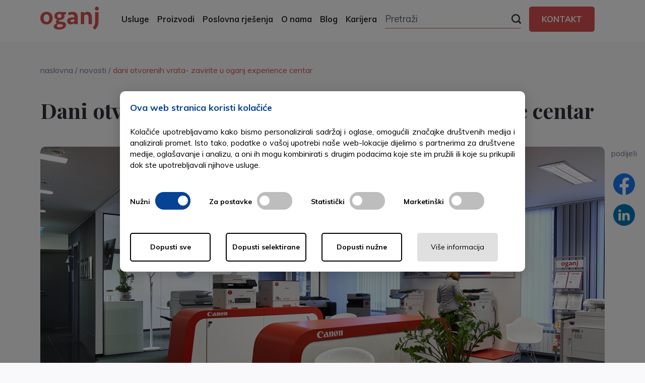

--- FILE ---
content_type: text/html; charset=utf-8
request_url: https://oganj.hr/novosti/dani-otvorenih-vrata/
body_size: 25848
content:


<!DOCTYPE html>
<html lang="hr" >
<head>
  <meta charset="utf-8">
  <meta http-equiv="X-UA-Compatible" content="IE=edge">
  
  <title>Zavirite u Oganj Experience centar u Zagrebu - OGANJ</title>
  
  
  
  <meta name="description"
    content="OGANJ otvara vrata svog Experience centra u Zagrebu. Saznajte kako povećati kvalitetu i efikasnost organizacijskih procesa uz pomoć naprednih rješenja.">
  <meta name="viewport" content="width=device-width, initial-scale=1, viewport-fit=cover">
  <link rel="canonical"
    href="https://oganj.hr/novosti/dani-otvorenih-vrata/">
  
  
  
  
  <link rel="alternate" href="https://oganj.hr/novosti/dani-otvorenih-vrata/">
  
  <link rel="shortcut icon" href="/static/images/favicon/favicon.ico" type="image/x-icon">
  <link rel="apple-touch-icon" sizes="57x57" href="/static/images/favicon/apple-touch-icon-57x57.png">
  <link rel="apple-touch-icon" sizes="60x60" href="/static/images/favicon/apple-touch-icon-60x60.png">
  <link rel="apple-touch-icon" sizes="72x72" href="/static/images/favicon/apple-touch-icon-72x72.png">
  <link rel="apple-touch-icon" sizes="76x76" href="/static/images/favicon/apple-touch-icon-76x76.png">
  <link rel="apple-touch-icon" sizes="114x114" href="/static/images/favicon/apple-touch-icon-114x114.png">
  <link rel="apple-touch-icon" sizes="120x120" href="/static/images/favicon/apple-touch-icon-120x120.png">
  <link rel="apple-touch-icon" sizes="144x144" href="/static/images/favicon/apple-touch-icon-144x144.png">
  <link rel="apple-touch-icon" sizes="152x152" href="/static/images/favicon/apple-touch-icon-152x152.png">
  <link rel="apple-touch-icon" sizes="180x180" href="/static/images/favicon/apple-touch-icon-180x180.png">
  <link rel="icon" type="image/png" href="/static/images/favicon/favicon-16x16.png" sizes="16x16">
  <link rel="icon" type="image/png" href="/static/images/favicon/favicon-32x32.png" sizes="32x32">
  <link rel="icon" type="image/png" href="/static/images/favicon/favicon-96x96.png" sizes="96x96">
  <link rel="icon" type="image/png" href="/static/images/favicon/android-chrome-192x192.png" sizes="192x192">
  <meta name="msapplication-square70x70logo" content="/static/images/favicon/smalltile.png">
  <meta name="msapplication-square150x150logo" content="/static/images/favicon/mediumtile.png">
  <meta name="msapplication-wide310x150logo" content="/static/images/favicon/widetile.png">
  <meta name="msapplication-square310x310logo" content="/static/images/favicon/largetile.png">

  

  




<meta property="og:title" content="Zavirite u Oganj Experience centar u Zagrebu">
<meta property="og:description" content="OGANJ otvara vrata svog Experience centra u Zagrebu. Saznajte kako povećati kvalitetu i efikasnost organizacijskih procesa uz pomoć naprednih rješenja.">

<meta property="og:image" content="https://oganj.hr/media/filer_public_thumbnails/filer_public/5e/1b/5e1b9682-0dec-4b60-a2db-8f15d7882647/34r434r43.jpg__1450x780_q95_crop_subsampling-2_upscale.jpg">
<meta property="og:url" content="https://oganj.hr/novosti/dani-otvorenih-vrata/">
<meta property="og:type" content="article">
<meta property="article:modified_time" content="2022-08-19T10:13:56.336994+00:00">
<meta property="article:published_time" content="2021-10-11T08:20:28+00:00">

<meta property="article:section" content="Novosti">




  <meta name="google-site-verification" content="SpZATMClh6Nic9pDUF50JbNYdKUwmb59rN8cfIErZR0" />

  

  <link href="https://fonts.googleapis.com/css2?family=Playfair+Display:wght@400;700&display=swap&subset=latin-ext"
    rel="stylesheet">
  <link
    href="https://fonts.googleapis.com/css2?family=Muli:ital,wght@0,400;0,700;0,800;1,400;1,700&display=swap&subset=latin-ext"
    rel="stylesheet">
  <link href="https://fonts.googleapis.com/css2?family=Open+Sans:wght@400;700&display=swap" rel="stylesheet">

  

  <link rel="stylesheet" href="/static/CACHE/css/61c3d5820bf7.css" type="text/css" />


  

  
  <script type="application/ld+json">
{
  "@context": "https://schema.org/",
  "@graph": [
    {
      "@type": "WebPage",
      "headline": "Novosti na tržištu ispisnih uređaja i rješenja",
      "name": "Novosti na tržištu ispisnih uređaja i rješenja",
      "url": "https://oganj.hr",
      "publisher": {
        "@type": "Organization",
        "name": "Oganj"
      }
    },
    {
      "@type": "SiteNavigationElement",
      "cssSelector": ".main-menu"
    }
  ]
}

</script>

<script>

  // Push GTM events from cookies if possible

  function getCookie(name) {
    const cookieString = document.cookie;
    const cookies = cookieString.split('; ');
    for (const cookie of cookies) {
        const [cookieName, cookieValue] = cookie.split('=');
        if (cookieName === name) {
            return cookieValue;
        }
    }
    return null;
  }

  window.dataLayer = window.dataLayer || [];

  if (getCookie('cookielaw') === "close") {
    if (getCookie('statistics_cookies')) {
      window.dataLayer.push({event: "cookie_consent_statistics"});
    }
    if (getCookie('preference_cookies')) {
      window.dataLayer.push({ event: "cookie_consent_preferences" })
    }
    if (getCookie('marketing_cookies')) {
      window.dataLayer.push({ event: "cookie_consent_marketing" })
    }
  }

</script>

  

<script type="application/ld+json">
{
  "@context": "https://schema.org/",
  "@type": "BlogPosting",
  "headline": "Zavirite u Oganj Experience centar u Zagrebu",
  "author": "Oganj",
  "datePublished": "2021-10-11",
  "dateModified": "2022-08-19",
  "image": "https://oganj.hr/media/filer_public/5e/1b/5e1b9682-0dec-4b60-a2db-8f15d7882647/34r434r43.jpg",
  "mainEntityOfPage": "https://oganj.hr/novosti/dani-otvorenih-vrata/",
  "url": "https://oganj.hr/novosti/dani-otvorenih-vrata/",
  "publisher": {
    "@type": "Organization",
    "name": "Oganj",
    "logo": {
      "@type": "ImageObject",
      "url": "https://oganj.hr/static/images/favicons/favicon-96x96.png"
    }
  }
}
</script>

<script type="application/ld+json">
  {
    "@context": "https://schema.org/",
    "@type": "BreadcrumbList",
    "itemListElement": [{
      "@type": "ListItem",
      "position": 1,
      "name": "Oganj",
      "item": "https://oganj.hr/"
    },{
      "@type": "ListItem",
      "position": 2,
      "name": "Novosti",
      "item": "https://oganj.hr/novosti/"
    },{
      "@type": "ListItem",
      "position": 3,
      "name": "Zavirite u Oganj Experience centar u Zagrebu"
    }]
  }
  </script>




  

  <!-- Google Tag Manager -->
<script>
  (function(w, d, s, l, i) {
    w[l] = w[l] || [];
    w[l].push({ "gtm.start": new Date().getTime(), event: "gtm.js" });
    var f = d.getElementsByTagName(s)[0],
      j = d.createElement(s),
      dl = l != "dataLayer" ? "&l=" + l : "";
    j.async = true;
    j.src = "https://www.googletagmanager.com/gtm.js?id=" + i + dl;
    f.parentNode.insertBefore(j, f);
  })(window, document, "script", "dataLayer", "GTM-MXHSH3W");
</script>
<!-- End Google Tag Manager -->

  
  </head>

  <body class="">
    
    <!--[if lt IE 9]>
<p class="browserupgrade">You are using an <strong>outdated</strong> browser. Please <a href="http://browsehappy.com/">upgrade your browser</a> to improve your experience.</p>
<![endif]-->

    <div id="app">
      
      <!-- Google Tag Manager (noscript) -->
<noscript
  ><iframe
    src="https://www.googletagmanager.com/ns.html?id=GTM-MXHSH3W"
    height="0"
    width="0"
    style="display: none; visibility: hidden"
  ></iframe
></noscript>
<!-- End Google Tag Manager (noscript) -->


      
      <header id="head" class="head head-post-detail " ref="header"
        v-appear="{enabled: $root.isLoaded}" v-cloak>

        <navbar2 inline-template>
          <div class="navigation">
            <div class="wrapper">

                <div class="left">
                  <a href=" /" class="logo">
                    <svg fill="none" xmlns="http://www.w3.org/2000/svg">
  <path
    d="M22.3 28.71a16.77 16.77 0 00-.367-3.548c-.244-1.13-.642-2.128-1.191-2.992a6.176 6.176 0 00-2.17-2.066c-.895-.514-1.976-.772-3.236-.772-1.304 0-2.395.258-3.27.772a6.249 6.249 0 00-2.138 2.066c-.55.864-.946 1.861-1.191 2.992a16.776 16.776 0 00-.367 3.547c0 1.233.123 2.406.367 3.516.245 1.111.641 2.098 1.19 2.962a6.242 6.242 0 002.14 2.066c.874.514 1.965.77 3.268.77 1.261 0 2.342-.256 3.238-.77a6.17 6.17 0 002.169-2.066c.55-.864.947-1.851 1.191-2.962.245-1.11.367-2.283.367-3.516zm8.37 0c0 2.18-.336 4.215-1.009 6.106-.672 1.893-1.66 3.547-2.963 4.966-1.304 1.419-2.902 2.529-4.795 3.33-1.894.803-4.085 1.205-6.567 1.205-2.486 0-4.674-.402-6.569-1.204-1.893-.802-3.493-1.912-4.796-3.331-1.304-1.418-2.291-3.073-2.962-4.966C.336 32.925 0 30.889 0 28.709s.336-4.215 1.009-6.107c.671-1.89 1.658-3.547 2.962-4.966 1.303-1.418 2.902-2.538 4.796-3.362 1.895-.822 4.083-1.233 6.569-1.233 2.482 0 4.673.41 6.567 1.233 1.893.824 3.491 1.944 4.795 3.362 1.303 1.419 2.291 3.075 2.963 4.966.673 1.892 1.008 3.928 1.008 6.107zM47.484 28.216c1.547 0 2.79-.441 3.727-1.326.936-.884 1.405-2.067 1.405-3.547 0-1.52-.458-2.724-1.375-3.61-.917-.883-2.169-1.325-3.757-1.325-1.589 0-2.84.432-3.758 1.296-.916.862-1.375 2.076-1.375 3.639 0 1.522.469 2.715 1.406 3.577.937.864 2.179 1.296 3.727 1.296zm-2.628 15.237a15.733 15.733 0 00-2.412 1.666c-.794.657-1.192 1.542-1.192 2.652 0 1.274.54 2.21 1.619 2.808 1.079.595 2.556.894 4.43.894 1.059 0 2.108-.103 3.146-.309 1.04-.206 1.965-.504 2.78-.894.814-.392 1.476-.875 1.986-1.45a2.983 2.983 0 00.763-2.035c0-.987-.397-1.676-1.19-2.067-.795-.392-1.845-.628-3.148-.71l-6.782-.555zm18.758-29.795v5.613h-4.705c.691 1.194 1.038 2.571 1.038 4.133 0 1.44-.285 2.777-.856 4.01a9.615 9.615 0 01-2.443 3.239c-1.06.925-2.362 1.645-3.91 2.16-1.548.514-3.3.77-5.254.77h-.397c-.184 0-.397-.02-.642-.061a8.13 8.13 0 00-.489.894c-.122.268-.183.607-.183 1.018 0 .7.305 1.193.917 1.48.61.289 1.405.474 2.382.556l4.889.308c3.054.207 5.446.905 7.178 2.097 1.73 1.193 2.596 3.126 2.596 5.799 0 1.81-.48 3.413-1.435 4.812-.958 1.398-2.23 2.58-3.819 3.547-1.588.966-3.412 1.706-5.468 2.22a26.205 26.205 0 01-6.384.771c-1.711 0-3.36-.133-4.949-.4-1.588-.268-3.005-.71-4.247-1.326-1.242-.617-2.23-1.41-2.962-2.376-.733-.967-1.1-2.15-1.1-3.546 0-1.03.223-1.924.672-2.684a6.95 6.95 0 011.74-1.974 9.368 9.368 0 012.445-1.357 25.572 25.572 0 012.84-.894c-.854-.453-1.526-1.019-2.016-1.697-.488-.678-.732-1.511-.732-2.498 0-.699.132-1.337.397-1.913a6.502 6.502 0 012.291-2.714 8.65 8.65 0 011.466-.802c-2.403-.699-4.246-1.882-5.529-3.548-1.283-1.665-1.924-3.629-1.924-5.89 0-1.481.275-2.848.825-4.103a9.219 9.219 0 012.412-3.27c1.06-.925 2.362-1.654 3.911-2.19 1.547-.533 3.319-.802 5.315-.802.814 0 1.597.053 2.352.155.754.103 1.476.257 2.168.463h11.61zM78.35 38.58c1.181 0 2.28-.206 3.3-.617a10.727 10.727 0 002.687-1.543v-4.75c-.855.083-1.772.165-2.749.247-.978.083-1.874.185-2.688.308-1.222.207-2.2.546-2.933 1.018-.733.474-1.1 1.265-1.1 2.375 0 .987.315 1.728.947 2.22.631.495 1.476.741 2.535.741zm6.292 1.912c-1.1 1.07-2.424 1.974-3.97 2.714-1.55.74-3.34 1.111-5.377 1.111-1.304 0-2.485-.217-3.544-.649-1.059-.431-1.954-1.026-2.688-1.788a8.123 8.123 0 01-1.71-2.684c-.407-1.027-.611-2.16-.611-3.392 0-2.755.916-4.853 2.75-6.293 1.831-1.439 4.337-2.26 7.514-2.467 1.222-.083 2.484-.144 3.788-.185 1.302-.041 2.484-.083 3.543-.124v-1.049c0-1.932-.47-3.402-1.405-4.41-.937-1.008-2.404-1.512-4.399-1.512-1.548 0-3.015.185-4.399.556-1.385.37-2.606.843-3.666 1.418l-1.65-5.922c1.548-.904 3.26-1.593 5.133-2.066 1.872-.473 3.89-.71 6.048-.71 3.95 0 7.057 1.09 9.317 3.27 2.26 2.18 3.39 5.408 3.39 9.685V43.7h-8.064v-3.207zM100.51 43.7V13.658h8.064v4.071c.978-1.604 2.22-2.786 3.727-3.547 1.507-.76 3.156-1.142 4.949-1.142 1.914 0 3.553.412 4.918 1.235a9.881 9.881 0 013.33 3.3c.855 1.378 1.486 2.982 1.893 4.812.407 1.83.612 3.731.612 5.706V43.7h-8.37V28.03c0-2.715-.418-4.77-1.253-6.169-.835-1.397-2.21-2.098-4.124-2.098-1.221 0-2.282.288-3.177.864-.896.577-1.629 1.256-2.199 2.036V43.7h-8.37zM135.286 5.078c0-1.358.448-2.509 1.344-3.455.896-.946 2.056-1.419 3.483-1.419 1.425 0 2.596.473 3.512 1.42.917.945 1.375 2.096 1.375 3.454 0 1.316-.458 2.457-1.375 3.423-.916.967-2.087 1.45-3.512 1.45-1.427 0-2.587-.483-3.483-1.45-.896-.966-1.344-2.107-1.344-3.423zm9.042 31.646c0 2.18-.153 4.174-.458 5.984a23.389 23.389 0 01-1.497 5.181 21.79 21.79 0 01-2.749 4.719c-1.141 1.502-2.566 3.033-4.277 4.596l-5.438-4.812a33.1 33.1 0 002.659-3.268 18.982 18.982 0 001.893-3.362 17.237 17.237 0 001.13-3.733c.245-1.316.366-2.776.366-4.38V13.837h8.371v22.887z"
    fill="#DA5050" />
</svg>
                  </a>
              </div>
        
              <div class="right">

                <div class="buttons">
                  <a href="javascript:void" class="button button-search" :class="{'active': activeSearch}"
                    @click.prevent="toggleSearch">
                  </a>

                  <a href="javascript:void" class="button button-close" :class="{'active': !activeSearch}"
                    @click.prevent="activeSearch = false">
                  </a>
                </div>


                <a href="javascript:void(0)" @click.prevent="toggleMainMenu" class="menu-button"
                  :class="{'active': activeMenu}">
                  <span class="text-open">Menu</span>
                  <span class="text-close">Zatvori</span>
                </a>
        
                

<main-menu2 :open="activeMenu" @toggle-menu="toggleMainMenu" inline-template>
  <div class="main-menu">
    <div class="drawer" :class="{'drawer--open': open}">
      <a href="javascript:void" class="main-menu-bg" @click.prevent="$emit('toggle-menu')"></a>

      <ul class="list">
        

<main-menu-item2 inline-template>
    <li
      class="main-menu-item main-menu-item-standard "
      @mouseleave="hover = false">
      <a href="javascript:void" class="main-menu-link main-menu-link--mobile" :class="{'main-menu-link--active': open}"
        @click.prevent="open = true">
        <span class="text-front">Usluge</span>
        <span class="arrow-front"></span>
      </a>

      <a href="javascript:void" class="main-menu-link main-menu-link--desktop" :class="{'main-menu-link--active': open}"
        @mouseenter="hover = true">
        <span class="text-front">Usluge</span>
        <span class="arrow-front"></span>
      </a> 

             <!-- <a href="javascript:void" class="main-menu-link main-menu-link--desktop" :class="{'main-menu-link--active': open}"
             @click.prevent="hover = true">
        <span class="text-front">Usluge</span>
        <span class="arrow-front"></span>
      </a>  -->
  
      <div class="drawer2 drawer2-service" :class="{'drawer2--open-toggle': open, 'drawer2--open-hover': hover}">
        <a href="javascript:void" class="drawer2-bg" @click.prevent="$emit('toggle-menu')"></a>
        <div class="list">
          <div class="bottom bottom-long">
            <div class="product-links">
              <a href="javascript:void" class="link back" @click.prevet="open = false">
                <span class="arrow-back"></span>
                <p class="name">Usluge</p>
              </a>

              <!-- 
              
              <a href="/usluge/document-management-system/" class="link">
                <p class="name">Document Management System</p>
              </a>
              
              <a href="/usluge/najam-uredjaja-print4rent/" class="link">
                <p class="name">Najam printera i multifunkcijskih uređaja</p>
              </a>
              
              <a href="/usluge/upravljanje-ispisom/" class="link">
                <p class="name">Upravljanje ispisom</p>
              </a>
              
              <a href="/usluge/ovlasteni-canon-servis/" class="link">
                <p class="name">Ovlašteni Canon servis</p>
              </a>
              
              <a href="/usluge/konzultantske-usluge/" class="link">
                <p class="name">Konzultantske usluge</p>
              </a>
               -->

              <div class="main-menu-item-serice-wrapper">
                  
                  <a href="javascript:void"
                    class="link desktop-element" 
                    @click="setHoveredId(3)" 
                  >
                    <p class="name">Document Management System</p>
              </a>

              <a href="/usluge/document-management-system/"
                    class="link mobile-element" 
                    @click="setHoveredId(3)" 
                  >
                    <p class="name">Document Management System</p>
              </a>

                  <!-- <div 
                  class="link-desktop" 
                  :class="{'link--open-hover': hoveredId == 3 || (!hoveredId && defaultId == 3)}"
                  @mouseenter="setHoveredId(3)"> -->

                  <div 
                  class="link-desktop" 
                  :class="{'link--open-hover': hoveredId == 3 || (!hoveredId && defaultId == 3)}"
                  @click="setHoveredId(3)">

                    
                    <p class="link-desktop-title">DOCUMENT MANAGEMENT SYSTEM</p>
                    <p class="link-desktop-description">Digitalizirajte proces likvidature računa, odobravanje i potpisivanje dokumenata.</p>
                    <p class="link-desktop-intro">Uz Therefore DMS sustav smanjite troškove svakodnevnog upravljanja poslovnim dokumentima unutar Vaše organizacije.</p>
                    <a class="link-desktop-link" href="/usluge/document-management-system/">Istražite uslugu <span class="arrow-front-desktop"></span></a>
                    
                  </div>


                  
                  <a href="javascript:void"
                    class="link desktop-element" 
                    @click="setHoveredId(1)" 
                  >
                    <p class="name">Najam printera i multifunkcijskih uređaja</p>
              </a>

              <a href="/usluge/najam-uredjaja-print4rent/"
                    class="link mobile-element" 
                    @click="setHoveredId(1)" 
                  >
                    <p class="name">Najam printera i multifunkcijskih uređaja</p>
              </a>

                  <!-- <div 
                  class="link-desktop" 
                  :class="{'link--open-hover': hoveredId == 1 || (!hoveredId && defaultId == 1)}"
                  @mouseenter="setHoveredId(1)"> -->

                  <div 
                  class="link-desktop" 
                  :class="{'link--open-hover': hoveredId == 1 || (!hoveredId && defaultId == 1)}"
                  @click="setHoveredId(1)">

                    
                    <p class="link-desktop-title">NAJAM PRINTERA I MULTIFUNKCIJSKIH UREĐAJA</p>
                    <p class="link-desktop-description">Print4Rent Vam donosi pristup najnovijim uređajima bez visokih inicijalnih troškova.</p>
                    <p class="link-desktop-intro">Bez obzira na veličinu vašeg tima ili opseg posla, donosimo rješenja koja će vam pomoći u učinkovitijem radu i smanjenju troškova.</p>
                    <a class="link-desktop-link" href="/usluge/najam-uredjaja-print4rent/">Istražite uslugu <span class="arrow-front-desktop"></span></a>
                    
                  </div>


                  
                  <a href="javascript:void"
                    class="link desktop-element" 
                    @click="setHoveredId(2)" 
                  >
                    <p class="name">Upravljanje ispisom</p>
              </a>

              <a href="/usluge/upravljanje-ispisom/"
                    class="link mobile-element" 
                    @click="setHoveredId(2)" 
                  >
                    <p class="name">Upravljanje ispisom</p>
              </a>

                  <!-- <div 
                  class="link-desktop" 
                  :class="{'link--open-hover': hoveredId == 2 || (!hoveredId && defaultId == 2)}"
                  @mouseenter="setHoveredId(2)"> -->

                  <div 
                  class="link-desktop" 
                  :class="{'link--open-hover': hoveredId == 2 || (!hoveredId && defaultId == 2)}"
                  @click="setHoveredId(2)">

                    
                    <p class="link-desktop-title">MANAGED PRINT SERVICES</p>
                    <p class="link-desktop-description">Optimizirajte procese ispisa i smanjite troškove uz uniFLOW MPS sustav.</p>
                    <p class="link-desktop-intro">Brinemo o nadzoru, održavanju i opskrbi vaših uređaja, omogućujući vam da se upotpunosti usredotočite na svoje poslovne ciljeve.</p>
                    <a class="link-desktop-link" href="/usluge/upravljanje-ispisom/">Istražite uslugu <span class="arrow-front-desktop"></span></a>
                    
                  </div>


                  
                  <a href="javascript:void"
                    class="link desktop-element" 
                    @click="setHoveredId(4)" 
                  >
                    <p class="name">Ovlašteni Canon servis</p>
              </a>

              <a href="/usluge/ovlasteni-canon-servis/"
                    class="link mobile-element" 
                    @click="setHoveredId(4)" 
                  >
                    <p class="name">Ovlašteni Canon servis</p>
              </a>

                  <!-- <div 
                  class="link-desktop" 
                  :class="{'link--open-hover': hoveredId == 4 || (!hoveredId && defaultId == 4)}"
                  @mouseenter="setHoveredId(4)"> -->

                  <div 
                  class="link-desktop" 
                  :class="{'link--open-hover': hoveredId == 4 || (!hoveredId && defaultId == 4)}"
                  @click="setHoveredId(4)">

                    
                    <p class="link-desktop-title">OVLAŠTENI CANON SERVIS</p>
                    <p class="link-desktop-description">Osigurajte dugotrajan rad vaših Canon uređaja uz ovlašteni servis i tehničku podršku.</p>
                    <p class="link-desktop-intro">Nudimo preventivno održavanje, popravke i tehničku podršku koja vam pruža sigurnost i smanjuje rizik od zastoja u radu.</p>
                    <a class="link-desktop-link" href="/usluge/ovlasteni-canon-servis/">Istražite uslugu <span class="arrow-front-desktop"></span></a>
                    
                  </div>


                  
                  <a href="javascript:void"
                    class="link desktop-element" 
                    @click="setHoveredId(5)" 
                  >
                    <p class="name">Konzultantske usluge</p>
              </a>

              <a href="/usluge/konzultantske-usluge/"
                    class="link mobile-element" 
                    @click="setHoveredId(5)" 
                  >
                    <p class="name">Konzultantske usluge</p>
              </a>

                  <!-- <div 
                  class="link-desktop" 
                  :class="{'link--open-hover': hoveredId == 5 || (!hoveredId && defaultId == 5)}"
                  @mouseenter="setHoveredId(5)"> -->

                  <div 
                  class="link-desktop" 
                  :class="{'link--open-hover': hoveredId == 5 || (!hoveredId && defaultId == 5)}"
                  @click="setHoveredId(5)">

                    
                    <p class="link-desktop-title">KONZULTANTSKE USLUGE</p>
                    <p class="link-desktop-description">Oganj je Vaš partner u digitalnoj transformaciji i implementaciji pametnih rješenja.</p>
                    <p class="link-desktop-intro">Pomažemo vam identificirati prilike za rast, povećati učinkovitost i osigurati da budete spremni za izazove modernog poslovanja.</p>
                    <a class="link-desktop-link" href="/usluge/konzultantske-usluge/">Istražite uslugu <span class="arrow-front-desktop"></span></a>
                    
                  </div>


                  
              </div>
            </div>

            <!-- <br><br>
            
            <a href="/kontakt/" class="drawer-button mobile-element" style="margin: 0 -40px">
              <span class="text-front">Kontakt</span>
            </a> -->
          </div>
        </div>
      </div>
    </li>
  </main-menu-item2>

        

<main-menu-item2 inline-template>
    <li
      class="main-menu-item main-menu-item-standard "
      @mouseleave="hover = false">
      <a href="javascript:void" class="main-menu-link main-menu-link--mobile" :class="{'main-menu-link--active': open}"
        @click.prevent="open = true">
        <span class="text-front">Proizvodi</span>
        <span class="arrow-front"></span>
      </a>
  
      <a href="javascript:void" class="main-menu-link main-menu-link--desktop" :class="{'main-menu-link--active': open}"
        @mouseenter="hover = true">
        <span class="text-front">Proizvodi</span>
        <span class="arrow-front"></span>
      </a>
  
      <div class="drawer2" :class="{'drawer2--open-toggle': open, 'drawer2--open-hover': hover}">
        <a href="javascript:void" class="drawer2-bg" @click.prevent="$emit('toggle-menu')"></a>
        <div class="list">
          <div class="bottom">
            <div class="product-links">
              <a href="javascript:void" class="link back" @click.prevet="open = false">
                <span class="arrow-back"></span>
                <p class="name">Proizvodi</p>
              </a>

              
              

                
                  <a href="/proizvodi/uredski-multifunkcijski-pisaci/" class="link">
                    <p class="name">Uredski multifunkcijski pisači</p>
                  </a>
                

              

                
                  <a href="/proizvodi/visenamjenski-uredjaji/" class="link">
                    <p class="name">Multifunkcijski uređaji</p>
                  </a>
                

              

                
                  <a href="/proizvodi/pisaci/" class="link">
                    <p class="name">Pisači</p>
                  </a>
                

              

                
                  <a href="/proizvodi/produkcijski-i-komercijalni-pisaci/" class="link">
                    <p class="name">Produkcijski i komercijalni pisači</p>
                  </a>
                

              

                
                  <a href="/proizvodi/pisaci-za-velike-formate/" class="link">
                    <p class="name">Pisači za velike formate - Ploteri</p>
                  </a>
                

              

                

              

                
                  <a href="/proizvodi/skeneri/" class="link">
                    <p class="name">Skeneri</p>
                  </a>
                

              

                
                  <a href="/proizvodi/sustavi-za-videokonferencije/" class="link">
                    <p class="name">Sustavi za videokonferencije</p>
                  </a>
                

              

                
                  <a href="/proizvodi/konferencijski-zasloni/" class="link">
                    <p class="name">Konferencijski zasloni</p>
                  </a>
                

              

                
                  <a href="/proizvodi/slusalice-s-mikrofonom/" class="link">
                    <p class="name">Slušalice s mikrofonom</p>
                  </a>
                

              

                
                  <a href="/proizvodi/bluetooth-konferencijski-zvucnici/" class="link">
                    <p class="name">Bluetooth konferencijski zvučnici</p>
                  </a>
                

              

                
                  <a href="/proizvodi/kalkulatori/" class="link">
                    <p class="name">Kalkulatori</p>
                  </a>
                

              

                
                  <a href="/proizvodi/canon-papir/" class="link">
                    <p class="name">Canon papir</p>
                  </a>
                

              
            </div>
          </div>

        </div>
      </div>
    </li>
  </main-menu-item2>
        

<main-menu-item2 inline-template>
    
    
        
    
        
    
        
    
        
    
        
    
        
            <li
            class="main-menu-item main-menu-item main-menu-item-standard " >
            <a href="/proizvodi/poslovna-rjesenja/" class="main-menu-link main-menu-link-border">
                <span class="text-front">Poslovna rješenja</span>
            </a>
            </li>
        
    
        
    
        
    
        
    
        
    
        
    
        
    
        
    
</main-menu-item2>


        

<main-menu-item2 inline-template>
    <li
      class="main-menu-item main-menu-item-standard "
      @mouseleave="hover = false">
      <a href="javascript:void" class="main-menu-link main-menu-link--mobile" :class="{'main-menu-link--active': open}"
        @click.prevent="open = true">
        <span class="text-front">O nama</span>
        <span class="arrow-front"></span>
      </a>
  
      <a href="javascript:void" class="main-menu-link main-menu-link--desktop" :class="{'main-menu-link--active': open}"
        @mouseenter="hover = true">
        <span class="text-front">O nama</span>
        <span class="arrow-front"></span>
      </a>
  
      <div class="drawer2" :class="{'drawer2--open-toggle': open, 'drawer2--open-hover': hover}">
        <a href="javascript:void" class="drawer2-bg" @click.prevent="$emit('toggle-menu')"></a>
        <div class="list">
          <div class="bottom">
            <div class="product-links">
              <a href="javascript:void" class="link back" @click.prevet="open = false">
                <span class="arrow-back"></span>
                <p class="name">O nama</p>
              </a>

              
              <a href="/o-nama/" class="link">
                <p class="name">Naša priča</p>
              </a>

              
              <a href="/certifikati/" class="link">
                <p class="name">Certifikati</p>
              </a>

              
              <a href="/showroom/" class="link">
                <p class="name">Experience Center</p>
              </a>

              
              <a href="/qa/" class="link">
                <p class="name">Q&A</p>
              </a>
            </div>
          </div>

        </div>
      </div>
    </li>
  </main-menu-item2>

        

<main-menu-item2 inline-template>
    <li
      class="main-menu-item main-menu-item-standard  "
      @mouseleave="hover = false">
      <a href="javascript:void" class="main-menu-link main-menu-link--mobile" :class="{'main-menu-link--active': open}"
        @click.prevent="open = true">
        <span class="text-front">Blog</span>
        <span class="arrow-front"></span>
      </a>
  
      <a href="javascript:void" class="main-menu-link main-menu-link--desktop" :class="{'main-menu-link--active': open}"
        @mouseenter="hover = true">
        <span class="text-front">Blog</span>
        <span class="arrow-front"></span>
      </a>
  
      <div class="drawer2" :class="{'drawer2--open-toggle': open, 'drawer2--open-hover': hover}">
        <a href="javascript:void" class="drawer2-bg" @click.prevent="$emit('toggle-menu')"></a>
        <div class="list">
          <div class="bottom">
            <div class="product-links">
              <a href="javascript:void" class="link back" @click.prevet="open = false">
                <span class="arrow-back"></span>
                <p class="name">Blog</p>
              </a>

              
              
                
                  <a href="/novosti/kategorije/konferencijska-rjesenja/" class="link">
                    <p class="name">Konferencijska rješenja</p>
                  </a>
                
              
                
                  <a href="/novosti/kategorije/dms/" class="link">
                    <p class="name">DMS</p>
                  </a>
                
              
                
              
                
              
                
              
                
                  <a href="/novosti/kategorije/servis-uredjaja/" class="link">
                    <p class="name">Servis uređaja</p>
                  </a>
                
              
                
                  <a href="/novosti/kategorije/produkcijski-ispis/" class="link">
                    <p class="name">Produkcijski ispis</p>
                  </a>
                
              
                
                  <a href="/novosti/kategorije/print4rent/" class="link">
                    <p class="name">Print4Rent</p>
                  </a>
                
              
                
                  <a href="/novosti/kategorije/mps/" class="link">
                    <p class="name">MPS</p>
                  </a>
                
              
                
                  <a href="/novosti/kategorije/ispisna-rjesenja/" class="link">
                    <p class="name">Ispisna rješenja</p>
                  </a>
                
              
                
                  <a href="/novosti/kategorije/digitalna-transformacija/" class="link">
                    <p class="name">Digitalna transformacija</p>
                  </a>
                
              
                
                  <a href="/novosti/kategorije/Novosti/" class="link">
                    <p class="name">Novosti</p>
                  </a>
                
              
            </div>
          </div>

        </div>
      </div>
    </li>
  </main-menu-item2>

        

<main-menu-item2 inline-template>
    <li
      class="main-menu-item main-menu-item-standard main-menu-item-last">
      <a href=" /novosti/kategorije/karijera/" class="main-menu-link">
        <span class="text-front">Karijera</span>
        <span class="arrow-front"></span>
      </a>
    </li>
  </main-menu-item2>


        <main-menu-item2 inline-template>
          <li class="main-menu-item desktop-element">
            

<search-form inline-template>
   <div class="search-form">
      <div class="wrapper">
         <div class="search-drawer" :class="{'active': open}">
            <a href="javascript:void" class="search-button-submit" @click.prevent="submitForm"
               :class="{'active': open}">
               <span class="icon"></span>
            </a>
            <form action="/rezultati/search/" method="GET" autocomplete="off" ref="form">
               <input type="search" placeholder="Pretraži" name="q" value=""
                  autocomplete="off">
            </form>
         </div>
      </div>
   </div>
</search-form>
          </li>
        </main-menu-item2>

        <main-menu-item2 inline-template>
          <li class="main-menu-item desktop-element" style="margin-right: 0;">
            
            <a href="/kontakt/" class="nav-contact-button">
              <span>Kontakt</span>
            </a>          
          </li>
        </main-menu-item2>

      </ul>

      


<a href="/kontakt/" class="drawer-button mobile-element">
  <span class="text-front">Kontakt</span>
</a>


    </div>
  </div>
</main-menu2>


                <div class="search-drawer" :class="{'active': activeSearch}">
                  <a href="javascript:void" class="search-button-submit" @click.prevent="submitForm"
                    :class="{'active': activeSearch}">
                    <span class="icon"></span>
                  </a>
                  <a href="javascript:void" class="search-drawer-close" @click.prevent="activeSearch = false">
                    <span class="icon"></span>
                  </a>
                  <!-- <a href="javascript:void" class="search-drawer-bg" @click.prevent="activeSearch = false"></a> -->

                  <div class="form-wrapper">
                    <form action="/rezultati/search/" method="GET" autocomplete="off" ref="form">
                      <input type="search" placeholder="Pretraži" name="q" value=""
                        autocomplete="off">
                    </form>
                  </div>
              </div>

            </div>
          </div>
        </navbar2>

        <!-- <navbar inline-template>
          <div class="navbar"
            :class="{navbarTransparent: scrollPosition < 50, navbarWhite: scrollPosition > 50}">
            <div class="navbar-left">
              <a href="/" class="logo">
                <svg fill="none" xmlns="http://www.w3.org/2000/svg">
  <path
    d="M22.3 28.71a16.77 16.77 0 00-.367-3.548c-.244-1.13-.642-2.128-1.191-2.992a6.176 6.176 0 00-2.17-2.066c-.895-.514-1.976-.772-3.236-.772-1.304 0-2.395.258-3.27.772a6.249 6.249 0 00-2.138 2.066c-.55.864-.946 1.861-1.191 2.992a16.776 16.776 0 00-.367 3.547c0 1.233.123 2.406.367 3.516.245 1.111.641 2.098 1.19 2.962a6.242 6.242 0 002.14 2.066c.874.514 1.965.77 3.268.77 1.261 0 2.342-.256 3.238-.77a6.17 6.17 0 002.169-2.066c.55-.864.947-1.851 1.191-2.962.245-1.11.367-2.283.367-3.516zm8.37 0c0 2.18-.336 4.215-1.009 6.106-.672 1.893-1.66 3.547-2.963 4.966-1.304 1.419-2.902 2.529-4.795 3.33-1.894.803-4.085 1.205-6.567 1.205-2.486 0-4.674-.402-6.569-1.204-1.893-.802-3.493-1.912-4.796-3.331-1.304-1.418-2.291-3.073-2.962-4.966C.336 32.925 0 30.889 0 28.709s.336-4.215 1.009-6.107c.671-1.89 1.658-3.547 2.962-4.966 1.303-1.418 2.902-2.538 4.796-3.362 1.895-.822 4.083-1.233 6.569-1.233 2.482 0 4.673.41 6.567 1.233 1.893.824 3.491 1.944 4.795 3.362 1.303 1.419 2.291 3.075 2.963 4.966.673 1.892 1.008 3.928 1.008 6.107zM47.484 28.216c1.547 0 2.79-.441 3.727-1.326.936-.884 1.405-2.067 1.405-3.547 0-1.52-.458-2.724-1.375-3.61-.917-.883-2.169-1.325-3.757-1.325-1.589 0-2.84.432-3.758 1.296-.916.862-1.375 2.076-1.375 3.639 0 1.522.469 2.715 1.406 3.577.937.864 2.179 1.296 3.727 1.296zm-2.628 15.237a15.733 15.733 0 00-2.412 1.666c-.794.657-1.192 1.542-1.192 2.652 0 1.274.54 2.21 1.619 2.808 1.079.595 2.556.894 4.43.894 1.059 0 2.108-.103 3.146-.309 1.04-.206 1.965-.504 2.78-.894.814-.392 1.476-.875 1.986-1.45a2.983 2.983 0 00.763-2.035c0-.987-.397-1.676-1.19-2.067-.795-.392-1.845-.628-3.148-.71l-6.782-.555zm18.758-29.795v5.613h-4.705c.691 1.194 1.038 2.571 1.038 4.133 0 1.44-.285 2.777-.856 4.01a9.615 9.615 0 01-2.443 3.239c-1.06.925-2.362 1.645-3.91 2.16-1.548.514-3.3.77-5.254.77h-.397c-.184 0-.397-.02-.642-.061a8.13 8.13 0 00-.489.894c-.122.268-.183.607-.183 1.018 0 .7.305 1.193.917 1.48.61.289 1.405.474 2.382.556l4.889.308c3.054.207 5.446.905 7.178 2.097 1.73 1.193 2.596 3.126 2.596 5.799 0 1.81-.48 3.413-1.435 4.812-.958 1.398-2.23 2.58-3.819 3.547-1.588.966-3.412 1.706-5.468 2.22a26.205 26.205 0 01-6.384.771c-1.711 0-3.36-.133-4.949-.4-1.588-.268-3.005-.71-4.247-1.326-1.242-.617-2.23-1.41-2.962-2.376-.733-.967-1.1-2.15-1.1-3.546 0-1.03.223-1.924.672-2.684a6.95 6.95 0 011.74-1.974 9.368 9.368 0 012.445-1.357 25.572 25.572 0 012.84-.894c-.854-.453-1.526-1.019-2.016-1.697-.488-.678-.732-1.511-.732-2.498 0-.699.132-1.337.397-1.913a6.502 6.502 0 012.291-2.714 8.65 8.65 0 011.466-.802c-2.403-.699-4.246-1.882-5.529-3.548-1.283-1.665-1.924-3.629-1.924-5.89 0-1.481.275-2.848.825-4.103a9.219 9.219 0 012.412-3.27c1.06-.925 2.362-1.654 3.911-2.19 1.547-.533 3.319-.802 5.315-.802.814 0 1.597.053 2.352.155.754.103 1.476.257 2.168.463h11.61zM78.35 38.58c1.181 0 2.28-.206 3.3-.617a10.727 10.727 0 002.687-1.543v-4.75c-.855.083-1.772.165-2.749.247-.978.083-1.874.185-2.688.308-1.222.207-2.2.546-2.933 1.018-.733.474-1.1 1.265-1.1 2.375 0 .987.315 1.728.947 2.22.631.495 1.476.741 2.535.741zm6.292 1.912c-1.1 1.07-2.424 1.974-3.97 2.714-1.55.74-3.34 1.111-5.377 1.111-1.304 0-2.485-.217-3.544-.649-1.059-.431-1.954-1.026-2.688-1.788a8.123 8.123 0 01-1.71-2.684c-.407-1.027-.611-2.16-.611-3.392 0-2.755.916-4.853 2.75-6.293 1.831-1.439 4.337-2.26 7.514-2.467 1.222-.083 2.484-.144 3.788-.185 1.302-.041 2.484-.083 3.543-.124v-1.049c0-1.932-.47-3.402-1.405-4.41-.937-1.008-2.404-1.512-4.399-1.512-1.548 0-3.015.185-4.399.556-1.385.37-2.606.843-3.666 1.418l-1.65-5.922c1.548-.904 3.26-1.593 5.133-2.066 1.872-.473 3.89-.71 6.048-.71 3.95 0 7.057 1.09 9.317 3.27 2.26 2.18 3.39 5.408 3.39 9.685V43.7h-8.064v-3.207zM100.51 43.7V13.658h8.064v4.071c.978-1.604 2.22-2.786 3.727-3.547 1.507-.76 3.156-1.142 4.949-1.142 1.914 0 3.553.412 4.918 1.235a9.881 9.881 0 013.33 3.3c.855 1.378 1.486 2.982 1.893 4.812.407 1.83.612 3.731.612 5.706V43.7h-8.37V28.03c0-2.715-.418-4.77-1.253-6.169-.835-1.397-2.21-2.098-4.124-2.098-1.221 0-2.282.288-3.177.864-.896.577-1.629 1.256-2.199 2.036V43.7h-8.37zM135.286 5.078c0-1.358.448-2.509 1.344-3.455.896-.946 2.056-1.419 3.483-1.419 1.425 0 2.596.473 3.512 1.42.917.945 1.375 2.096 1.375 3.454 0 1.316-.458 2.457-1.375 3.423-.916.967-2.087 1.45-3.512 1.45-1.427 0-2.587-.483-3.483-1.45-.896-.966-1.344-2.107-1.344-3.423zm9.042 31.646c0 2.18-.153 4.174-.458 5.984a23.389 23.389 0 01-1.497 5.181 21.79 21.79 0 01-2.749 4.719c-1.141 1.502-2.566 3.033-4.277 4.596l-5.438-4.812a33.1 33.1 0 002.659-3.268 18.982 18.982 0 001.893-3.362 17.237 17.237 0 001.13-3.733c.245-1.316.366-2.776.366-4.38V13.837h8.371v22.887z"
    fill="#DA5050" />
</svg>

                
              </a>

              <div class="m-button">
                <a href="javascript:void(0)" @click.prevent="toggleMainMenu" class="button button-open"
                  :class="{'active': activeMenu}">
                  <span>&nbsp;</span>
                  Menu
                </a>

                <a href="javascript:void(0)" @click.prevent="activeMenu = false" class="button button-close"
                  :class="{'active': !activeMenu}">
                  Zatvori
                </a>
              </div>

              

<main-menu :open="activeMenu" @toggle-menu="toggleMainMenu" inline-template>
  <div class="main-menu">
    <div class="drawer" :class="{'active': open}">
      <a href="javascript:void" class="bg" @click.prevent="$emit('toggle-menu')"></a>

      <div class="wrapper">
        <ul class="list">
          
          
          <main-menu-item inline-template>
  <li
    class="main-menu-item  ">
    <a href="/" class="main-menu-link"
      :class="{'main-menu-link--active': open}" >
      <span>Početna</span>
    </a>

    

    
  </li>
</main-menu-item>
          
          
          
          <main-menu-item inline-template>
  <li
    class="main-menu-item main-menu-item--active ">
    <a href="/novosti/" class="main-menu-link"
      :class="{'main-menu-link--active': open}" >
      <span>Savjeti i novosti</span>
    </a>

    

    
  </li>
</main-menu-item>
          
          
          
          <main-menu-item inline-template>
  <li
    class="main-menu-item  ">
    <a href="/o-nama/" class="main-menu-link"
      :class="{'main-menu-link--active': open}" >
      <span>O nama</span>
    </a>

    

    
  </li>
</main-menu-item>
          
          
          
          <main-menu-item inline-template>
  <li
    class="main-menu-item  ">
    <a href="/qa/" class="main-menu-link"
      :class="{'main-menu-link--active': open}" >
      <span>Q&amp;A</span>
    </a>

    

    
  </li>
</main-menu-item>
          
          
          
          <main-menu-item inline-template>
  <li
    class="main-menu-item  ">
    <a href="/showroom/" class="main-menu-link"
      :class="{'main-menu-link--active': open}" >
      <span>Experience Center</span>
    </a>

    

    
  </li>
</main-menu-item>
          
          
          
          <main-menu-item inline-template>
  <li
    class="main-menu-item  ">
    <a href="/certifikati/" class="main-menu-link"
      :class="{'main-menu-link--active': open}" >
      <span>Certifikati</span>
    </a>

    

    
  </li>
</main-menu-item>
          
          
          
          <main-menu-item inline-template>
  <li
    class="main-menu-item  ">
    <a href="/kontakt/" class="main-menu-link"
      :class="{'main-menu-link--active': open}" >
      <span>Kontakt</span>
    </a>

    

    
  </li>
</main-menu-item>
          
          
        </ul>
      </div>
    </div>
  </div>
</main-menu>
            </div>

            <div class="navbar-right">

              <div class="pas-button">
                <div class="buttons">
                  <a href="javascript:void(0)" @click.prevent="toggleCatalogMenu" class="button button-open"
                    :class="{'active': activeCatalogMenu}">
                    Proizvodi i usluge
                  </a>
                  <a href="javascript:void(0)" @click.prevent="activeCatalogMenu = false" class="button button-close"
                    :class="{'active': !activeCatalogMenu}">
                    Zatvori
                  </a>
                </div>
              </div>

              <div class="s-button">
                <div class="wrapper">
                  <div class="buttons">
                    <a href="javascript:void" class="button button-search" :class="{'active': activeSearch}"
                      @click.prevent="toggleSearch">
                    </a>

                    <a href="javascript:void" class="button button-close" :class="{'active': !activeSearch}"
                      @click.prevent="activeSearch = false">
                    </a>
                  </div>

                  <div class="search-drawer" :class="{'active': activeSearch}">
                    <a href="javascript:void" class="search-button-submit" @click.prevent="submitForm"
                      :class="{'active': activeSearch}">
                      <span class="icon"></span>
                    </a>
                    <a href="javascript:void" class="search-drawer-close" @click.prevent="activeSearch = false">
                      <span class="icon"></span>
                    </a>
                    <a href="javascript:void" class="search-drawer-bg" @click.prevent="activeSearch = false"></a>

                    <div class="form-wrapper">
                      <form action="" method="GET" autocomplete="off" ref="form">
                        <input type="search" placeholder="Pretraži" name="q" value=""
                          autocomplete="off">
                      </form>
                    </div>

                  </div>
                </div>
              </div>

              

<products-and-services :open="activeCatalogMenu" @toggle-catalog-menu="toggleCatalogMenu" inline-template>
  <div class="products-and-services">
    <div class="drawer" :class="{'active': open}">
      <a href="javascript:void" class="bg" @click.prevent="$emit('toggle-catalog-menu')"></a>

      <ul class="list">
        <li class="pas-item">
          <a href="/proizvodi/" class="pas-link">
            <div class="icon"><svg width="97px" height="102px" viewBox="0 0 97 102" xmlns="http://www.w3.org/2000/svg" fill-rule="evenodd" clip-rule="evenodd" stroke-linejoin="round" stroke-miterlimit="2">
  <path id="light-red" fill="#f5d2d2" d="M2.025 53.032H66.99v46.974H2.025z"/>
  <path d="M59.208 33.375c2.12 0 3.842-1.696 3.842-3.777 0-2.081-1.72-3.777-3.842-3.777-2.121 0-3.841 1.696-3.841 3.777 0 2.081 1.722 3.777 3.841 3.777zm0-4.964c.671 0 1.222.531 1.222 1.189 0 .657-.551 1.188-1.222 1.188-.67 0-1.221-.531-1.221-1.188 0-.658.551-1.189 1.221-1.189z" fill="url(#_Linear1)" fill-rule="nonzero" transform="matrix(1 0 0 1 .026 .006)"/>
  <path d="M19.018 33.375H33.46c2.51 0 4.549-2.01 4.549-4.471V18.58c0-2.462-2.039-4.471-4.549-4.471H19.018c-2.51 0-4.549 2.009-4.549 4.471v10.324c0 2.463 2.039 4.471 4.549 4.471zM17.089 18.58c0-1.041.868-1.883 1.929-1.883H33.46c1.061 0 1.93.842 1.93 1.883v10.324c0 1.04-.869 1.882-1.93 1.882H19.018c-1.061 0-1.929-.842-1.929-1.882V18.58z" fill="url(#_Linear2)" fill-rule="nonzero" transform="matrix(1 0 0 1 .026 .006)"/>
  <path d="M96 31.571a1.312 1.312 0 011.443 1.15 1.3 1.3 0 01-1.167 1.423l-27.765 2.862v61.01c0 2.462-2.039 4.471-4.549 4.471H5.049c-2.51 0-4.549-2.009-4.549-4.471V4.574C.5 2.33 2.356.5 4.644.5h42.178c2.288 0 4.144 1.83 4.144 4.074 0 2.244-1.856 4.073-4.144 4.073H14.457v1.71h41.407c6.977 0 12.647 5.57 12.647 12.413v11.634L96 31.571zM65.892 78.306H23.96a4.223 4.223 0 01-4.012 2.862h-7.761a4.223 4.223 0 01-4.013-2.862H3.12v19.71c0 1.04.868 1.882 1.929 1.882h58.913c1.061 0 1.93-.842 1.93-1.882v-19.71zm-45.04 0H11.28c.258.173.569.274.905.274h7.761c.336 0 .648-.101.906-.274zM8.174 71.424H3.12v4.294h62.772v-4.294H23.96a4.223 4.223 0 01-4.012 2.862h-7.761a4.223 4.223 0 01-4.013-2.862zm12.678-.001H11.28c.258.172.569.273.905.273h7.761c.336 0 .648-.101.906-.273zM8.174 54.11H3.12v14.726h62.772V54.11H23.96a4.224 4.224 0 01-4.012 2.862h-7.761a4.224 4.224 0 01-4.013-2.862zm12.678 0h-9.571c.258.172.569.273.904.274h7.761c.336 0 .648-.101.906-.274zM3.12 32.254v19.268h62.772V37.128H13.147a13.022 13.022 0 01-3.281-.425 12.796 12.796 0 01-6.709-4.401l-.037-.048zm62.772 2.285V22.77c0-5.42-4.502-9.824-10.028-9.824H13.147c-5.526 0-10.027 4.404-10.027 9.824v1.945c0 5.42 4.501 9.824 10.027 9.824h52.745zm30.113-2.969l-.012.002.012-.002zM3.12 8.361v6.869a12.683 12.683 0 018.717-4.793v-1.79H4.644a4.188 4.188 0 01-1.524-.286zM48.5 4.6A1.6 1.6 0 0046.9 3H4.6a1.6 1.6 0 000 3.2h42.3a1.6 1.6 0 001.6-1.6z" fill="url(#_Linear3)" transform="matrix(1 0 0 1 -.5 -.5)"/>
  <defs>
    <linearGradient id="_Linear1" x1="0" y1="0" x2="1" y2="0" gradientUnits="userSpaceOnUse" gradientTransform="rotate(90 16.444 42.765) scale(6.5533)">
      <stop offset="0" stop-color="#da5050"/>
      <stop offset="1" stop-color="#da508a"/>
    </linearGradient>
    <linearGradient id="_Linear2" x1="0" y1="0" x2="1" y2="0" gradientUnits="userSpaceOnUse" gradientTransform="rotate(90 5.815 20.424) scale(18.2656)">
      <stop offset="0" stop-color="#da5050"/>
      <stop offset="1" stop-color="#da508a"/>
    </linearGradient>
    <linearGradient id="_Linear3" x1="0" y1="0" x2="1" y2="0" gradientUnits="userSpaceOnUse" gradientTransform="matrix(0 100.987 -100.987 0 48.975 1)">
      <stop offset="0" stop-color="#da5050"/>
      <stop offset="1" stop-color="#da508a"/>
    </linearGradient>
  </defs>
</svg></div>
            <span>Proizvodi</span>
          </a>
        </li>

        
        
        <li class="pas-item">
          <a href="/usluge/document-management-system/" class="pas-link">
            <div class="icon"><p><svg fill-rule="evenodd" height="86px" stroke-linejoin="round" stroke-miterlimit="2" viewBox="0 0 102 86" width="102px"> <g transform="matrix(1.61905 0 0 .92473 -181.333 0)"> <clipPath id="a"> <path d="M112 0h63v93h-63z"></path> </clipPath> <g clip-path="url(#a)"> <path d="M121.414 35.852h-.725V20.637h52.863v15.215h-23.354l-6.336 8.874h-22.448v-8.874z" fill="#f5d2d2" fill-rule="nonzero" id="light-red"></path> <path d="M90.1 44.383H62.9c-.938 0-1.7-.765-1.7-1.707 0-.942.762-1.707 1.7-1.707h27.2c.94 0 1.7.765 1.7 1.707 0 .942-.76 1.707-1.7 1.707z" fill="url(#_Linear2)" transform="matrix(.61765 0 0 1.0814 112 .351)"></path> <path d="M90.1 51.211H76.5c-.939 0-1.7-.764-1.7-1.707 0-.942.761-1.707 1.7-1.707h13.6c.94 0 1.7.765 1.7 1.707 0 .943-.76 1.707-1.7 1.707z" fill="url(#_Linear3)" transform="matrix(.61765 0 0 1.0814 112 .351)"></path> <path d="M3.406 78.852c.079 2.215 1.008 3.085 3.228 3.085h76.061a6.531 6.531 0 006.37-5.051l9.496-39.994a2.28 2.28 0 00-.481-1.876 2.36 2.36 0 00-1.843-.876H66.139a12.426 12.426 0 00-9.583 4.507 15.804 15.804 0 01-12.196 5.735H19.279c-.963 0-1.777.745-2.425 2.211L3.406 78.852zm79.289 6.499H6.634C2.418 85.351 0 82.862 0 78.523c0-.227.045-.451.131-.659l13.6-32.621c1.221-2.769 3.186-4.275 5.548-4.275H44.36c3.713 0 7.207-1.642 9.585-4.506a15.805 15.805 0 0112.194-5.736h30.098c1.748 0 3.38.779 4.48 2.134a5.725 5.725 0 011.163 4.774l-9.508 40.044c-1.071 4.517-5.051 7.673-9.677 7.673z" fill="url(#_Linear4)" transform="matrix(.61765 0 0 1.0814 112 .351)"></path> <path d="M15.3 47.608c-.938 0-1.7-.765-1.7-1.707V18.776c0-.942.762-1.707 1.7-1.707h85c.94 0 1.7.765 1.7 1.707v17.59h-3.402l.002-15.883H17v25.418c0 .942-.762 1.707-1.7 1.707z" fill="url(#_Linear5)" transform="matrix(.61765 0 0 1.0814 112 .351)"></path> <path d="M8.5 63.92c-.939 0-1.7-.765-1.7-1.707V11.949c0-.942.761-1.707 1.7-1.707h85c.94 0 1.7.765 1.7 1.707v6.828c0 .943-.76 1.707-1.7 1.707s-1.7-.764-1.7-1.707v-5.121H10.2v48.557c0 .942-.762 1.707-1.7 1.707z" fill="url(#_Linear6)" transform="matrix(.61765 0 0 1.0814 112 .351)"></path> <path d="M1.7 80.231c-.938 0-1.7-.765-1.7-1.707V6.828C0 3.062 3.05 0 6.8 0h76.5c3.75 0 6.8 3.062 6.8 6.828v5.121c0 .943-.76 1.707-1.7 1.707s-1.7-.764-1.7-1.707V6.828a3.41 3.41 0 00-3.4-3.414H6.8a3.41 3.41 0 00-3.4 3.414v71.696c0 .942-.762 1.707-1.7 1.707z" fill="url(#_Linear7)" transform="matrix(.61765 0 0 1.0814 112 .351)"></path> </g> </g> <defs> <linearGradient gradientUnits="userSpaceOnUse" id="_Linear2" x1="0" x2="1" y1="0" y2="0"> <stop offset="0" stop-color="#da5050"></stop> <stop offset="1" stop-color="#da508a"></stop> </linearGradient> <linearGradient gradientUnits="userSpaceOnUse" id="_Linear3" x1="0" x2="1" y1="0" y2="0"> <stop offset="0" stop-color="#da5050"></stop> <stop offset="1" stop-color="#da508a"></stop> </linearGradient> <linearGradient gradientUnits="userSpaceOnUse" id="_Linear4" x1="0" x2="1" y1="0" y2="0"> <stop offset="0" stop-color="#da5050"></stop> <stop offset="1" stop-color="#da508a"></stop> </linearGradient> <linearGradient gradientUnits="userSpaceOnUse" id="_Linear5" x1="0" x2="1" y1="0" y2="0"> <stop offset="0" stop-color="#da5050"></stop> <stop offset="1" stop-color="#da508a"></stop> </linearGradient> <linearGradient gradientUnits="userSpaceOnUse" id="_Linear6" x1="0" x2="1" y1="0" y2="0"> <stop offset="0" stop-color="#da5050"></stop> <stop offset="1" stop-color="#da508a"></stop> </linearGradient> <linearGradient gradientUnits="userSpaceOnUse" id="_Linear7" x1="0" x2="1" y1="0" y2="0"> <stop offset="0" stop-color="#da5050"></stop> <stop offset="1" stop-color="#da508a"></stop> </linearGradient> </defs> </svg></p></div>
            <span>Document Management System</span>
          </a>
        </li>
        
        <li class="pas-item">
          <a href="/usluge/najam-uredjaja-print4rent/" class="pas-link">
            <div class="icon"><svg fill-rule="evenodd" height="102px" stroke-linejoin="round" stroke-miterlimit="2" viewBox="0 0 102 102" width="102px"> <g transform="matrix(1.61905 0 0 1.09677 -181.334 0)"> <clipPath id="a"> <path d="M112 0h63v93h-63z"></path> </clipPath> <g clip-path="url(#a)"> <path d="M85.968 16.885l-6.115.346c-3.134 0-5.221-2.472-5.221-5.521V4.534l11.336 12.351z" fill="url(#_Linear2)" fill-rule="nonzero" transform="matrix(.61765 0 0 .91177 111.935 -4.134)"></path> <path d="M74.639 4.535H52.623a3.657 3.657 0 00-3.657 3.657V29.02h37.181V17.105l-1.828-1.997v12.084H50.794v-19a1.83 1.83 0 011.829-1.829h23.69l-1.674-1.828z" fill="url(#_Linear3)" transform="matrix(.61765 0 0 .90486 111.935 -4.103)"></path> <path d="M113.624 59.502h15.726v28.816h-15.726z" fill="#f5d2d2" id="light-red"></path> <path d="M68.508 90.28c-2.407.052-11.821.051-14.003-.003l-.017-.001a1.327 1.327 0 01.083-2.653l.107.002c2.365.051 11.735.051 13.874-.002l.102-.003c1.047-.032 1.759-.153 2.219-.456.34-.224.774-.704.774-2.168v-.029c-.009-1.234-.604-2.142-1.56-2.794-1.002-.683-2.375-1.049-3.697-1.049v-2.655c1.751 0 3.67.473 5.192 1.51 1.56 1.063 2.72 2.744 2.72 5.017v.048c-.01 2.032-.673 3.485-1.969 4.338-1.172.771-2.623.868-3.715.895l-.11.003z" fill="url(#_Linear4)" fill-rule="nonzero" transform="matrix(.61765 0 0 .91177 111.935 -4.134)"></path> <path d="M171.924 32.247h-38.706v12.148l1.903 2.736 5.945-.193.82-.164 1.151-4.16 20.021-.042 1.01 4.559h5.86l1.996-3.647V32.247z" fill="#f5d2d2" id="light-red"></path> <path d="M85.968 16.885l-6.115.346c-3.134 0-5.221-2.472-5.221-5.521V4.534l11.336 12.351z" fill="url(#_Linear5)" fill-rule="nonzero" transform="matrix(.61765 0 0 .91177 111.935 -4.134)"></path> <path d="M47.424 57.221H39.55a6.013 6.013 0 01-6.014-6.013V33.08a6.013 6.013 0 016.014-6.013h52.391a6.013 6.013 0 016.013 6.013v18.128a6.013 6.013 0 01-6.013 6.013h-7.02l-.448-1.813h7.468a4.2 4.2 0 004.2-4.2V33.08a4.2 4.2 0 00-4.2-4.2H39.55a4.2 4.2 0 00-4.201 4.2v18.128a4.2 4.2 0 004.2 4.2h8.323l-.448 1.813z" fill="url(#_Linear6)" transform="matrix(.61765 0 0 .91177 111.935 -4.134)"></path> <path d="M81.83 52.252H50.515l-2.901 11.754h37.117L81.83 52.252zm4.691 11.454a1.703 1.703 0 01-1.652 2.11H47.477a1.703 1.703 0 01-1.653-2.11l3.274-13.265h34.15l3.273 13.265z" fill="url(#_Linear7)" transform="matrix(.61765 0 0 .91177 111.935 -4.134)"></path> <path d="M91.591 33.554c0-.5-.407-.906-.907-.906h-3.628a.907.907 0 000 1.813h3.628c.5 0 .907-.406.907-.907z" fill="url(#_Linear8)" transform="matrix(.61765 0 0 .91177 111.935 -4.134)"></path> <path d="M77.988 58.526c0-.5-.407-.906-.907-.906H54.409a.907.907 0 100 1.813h22.672c.5 0 .907-.406.907-.907z" fill="url(#_Linear9)" transform="matrix(.61765 0 0 .91177 111.935 -4.134)"></path> <path d="M68.858 103.527l-.017.008a27.205 27.205 0 01-11.6 2.605c-2.775 0-5.559-.426-8.265-1.287h-.004l-18.788-6.142v.029c0 2.872-2.364 5.266-5.334 5.266H5.44c-2.971 0-5.335-2.394-5.335-5.265v-25.81c0-2.872 2.363-5.265 5.335-5.267h19.41c2.971 0 5.334 2.393 5.334 5.266v.128h8.62a27.36 27.36 0 0112.693 3.132l4.102 2.159H67.21c3.647 0 6.691 2.51 7.505 5.842 0 0 16.595-7.991 16.577-7.981l.018-.01c3.721-1.792 8.218-.244 10.027 3.398a7.258 7.258 0 01.359 5.659 7.368 7.368 0 01-3.577 4.138l-.01.01-29.251 14.122zm0 0l-.005.003.005-.003zM30 95.699l19.419 6.348.213.07a24.456 24.456 0 007.609 1.217c3.556 0 7.1-.783 10.375-2.323l.024-.011 28.821-13.915.214-.104a4.595 4.595 0 002.371-2.645 4.48 4.48 0 00-.222-3.49c-1.135-2.286-3.962-3.243-6.277-2.127l-.01.005-19.724 9.497-.823-3.364c-.518-2.118-2.462-3.702-4.781-3.702H54.906l-4.715-2.482a24.537 24.537 0 00-11.387-2.809H30v19.835zm-2.8-23.678a2.533 2.533 0 00-2.35-1.551H5.441c-1.399 0-2.53 1.109-2.53 2.461v25.81c0 1.351 1.131 2.459 2.529 2.459h19.41a2.532 2.532 0 002.35-1.552V72.021z" fill="url(#_Linear10)" transform="matrix(.61765 0 0 .91177 111.935 -4.134)"></path> <path d="M7 21.977H4.96a1.405 1.405 0 01-1.401-1.296l-.59-7.596a1.406 1.406 0 011.4-1.514h39.948a1.405 1.405 0 011.401 1.514l-.591 7.596a1.405 1.405 0 01-1.401 1.296H42v-1.813h1.349l.527-6.78H4.81l.528 6.78H7v1.813z" fill="url(#_Linear11)" transform="matrix(.61765 0 0 .91177 137.876 27.778)"></path> </g> </g> <defs> <linearGradient gradientUnits="userSpaceOnUse" id="_Linear2" x1="0" x2="1" y1="0" y2="0"> <stop offset="0" stop-color="#da5050"></stop> <stop offset="1" stop-color="#da508a"></stop> </linearGradient> <linearGradient gradientUnits="userSpaceOnUse" id="_Linear3" x1="0" x2="1" y1="0" y2="0"> <stop offset="0" stop-color="#da5050"></stop> <stop offset="1" stop-color="#da508a"></stop> </linearGradient> <linearGradient gradientUnits="userSpaceOnUse" id="_Linear4" x1="0" x2="1" y1="0" y2="0"> <stop offset="0" stop-color="#da5050"></stop> <stop offset="1" stop-color="#da508a"></stop> </linearGradient> <linearGradient gradientUnits="userSpaceOnUse" id="_Linear5" x1="0" x2="1" y1="0" y2="0"> <stop offset="0" stop-color="#da5050"></stop> <stop offset="1" stop-color="#da508a"></stop> </linearGradient> <linearGradient gradientUnits="userSpaceOnUse" id="_Linear6" x1="0" x2="1" y1="0" y2="0"> <stop offset="0" stop-color="#da5050"></stop> <stop offset="1" stop-color="#da508a"></stop> </linearGradient> <linearGradient gradientUnits="userSpaceOnUse" id="_Linear7" x1="0" x2="1" y1="0" y2="0"> <stop offset="0" stop-color="#da5050"></stop> <stop offset="1" stop-color="#da508a"></stop> </linearGradient> <linearGradient gradientUnits="userSpaceOnUse" id="_Linear8" x1="0" x2="1" y1="0" y2="0"> <stop offset="0" stop-color="#da5050"></stop> <stop offset="1" stop-color="#da508a"></stop> </linearGradient> <linearGradient gradientUnits="userSpaceOnUse" id="_Linear9" x1="0" x2="1" y1="0" y2="0"> <stop offset="0" stop-color="#da5050"></stop> <stop offset="1" stop-color="#da508a"></stop> </linearGradient> <linearGradient gradientUnits="userSpaceOnUse" id="_Linear10" x1="0" x2="1" y1="0" y2="0"> <stop offset="0" stop-color="#da5050"></stop> <stop offset="1" stop-color="#da508a"></stop> </linearGradient> <linearGradient gradientUnits="userSpaceOnUse" id="_Linear11" x1="0" x2="1" y1="0" y2="0"> <stop offset="0" stop-color="#da5050"></stop> <stop offset="1" stop-color="#da508a"></stop> </linearGradient> </defs> </svg></div>
            <span>Najam printera i multifunkcijskih uređaja</span>
          </a>
        </li>
        
        <li class="pas-item">
          <a href="/usluge/upravljanje-ispisom/" class="pas-link">
            <div class="icon"><p><svg fill-rule="evenodd" height="102px" stroke-linejoin="round" stroke-miterlimit="2" viewBox="0 0 102 102" width="102px"> <g transform="matrix(1.61905 0 0 1.09677 -181.334 0)"> <clipPath id="a"> <path d="M112 0h63v93h-63z"></path> </clipPath> <g clip-path="url(#a)"> <path d="M113.167 27.555h28v6.028h-28zM128.917 68.028h5.833v24.11h-5.833zM155.167 31h9.917v20.667h-9.917z" fill="#f5d2d2" id="light-red"></path> <path d="M49.271 5.492A5.494 5.494 0 0043.78 0H5.492A5.495 5.495 0 000 5.492v27.915a5.494 5.494 0 005.492 5.491H43.78a5.493 5.493 0 005.491-5.491V5.492zm-2.5 0v27.915a2.992 2.992 0 01-2.991 2.991H5.492A2.992 2.992 0 012.5 33.407V5.492A2.993 2.993 0 015.492 2.5H43.78a2.992 2.992 0 012.991 2.992z" fill="url(#_Linear2)" transform="matrix(.61765 0 0 .91176 112 0)"></path> <path d="M102 25.373a5.494 5.494 0 00-5.491-5.492H59.95a5.495 5.495 0 00-5.492 5.492v14.085a5.495 5.495 0 005.492 5.491h36.559A5.494 5.494 0 00102 39.458V25.373zm-2.5 0v14.085a2.992 2.992 0 01-2.991 2.991H59.95a2.992 2.992 0 01-2.992-2.991V25.373a2.993 2.993 0 012.992-2.992h36.559a2.993 2.993 0 012.991 2.992z" fill="url(#_Linear3)" transform="matrix(.61765 0 0 .91176 112 0)"></path> <path d="M76.068 78.102a5.495 5.495 0 00-5.492-5.492H40.932a5.495 5.495 0 00-5.492 5.492v18.407A5.494 5.494 0 0040.932 102h29.644a5.494 5.494 0 005.492-5.491V78.102zm-2.5 0v18.407a2.993 2.993 0 01-2.992 2.991H40.932a2.993 2.993 0 01-2.992-2.991V78.102a2.994 2.994 0 012.992-2.992h29.644a2.994 2.994 0 012.992 2.992z" fill="url(#_Linear4)" transform="matrix(.61765 0 0 .91176 112 0)"></path> <path d="M65.695 67.627a3.663 3.663 0 00-3.661-3.661H49.475a3.663 3.663 0 00-3.661 3.661v10.831c0 2.02 1.64 3.661 3.661 3.661h12.559a3.663 3.663 0 003.661-3.661V67.627zm-2.5 0v10.831c0 .641-.52 1.161-1.161 1.161H49.475c-.641 0-1.161-.52-1.161-1.161V67.627c0-.64.52-1.161 1.161-1.161h12.559c.641 0 1.161.521 1.161 1.161z" fill="url(#_Linear5)" transform="matrix(.61765 0 0 .91176 112 0)"></path> <path d="M88.17 37.373a3.663 3.663 0 00-3.662-3.661H71.949a3.663 3.663 0 00-3.661 3.661v16.881a3.663 3.663 0 003.661 3.661h12.559a3.663 3.663 0 003.662-3.661V37.373zm-2.5 0v16.881c0 .641-.521 1.161-1.162 1.161H71.949c-.641 0-1.161-.52-1.161-1.161V37.373c0-.641.52-1.161 1.161-1.161h12.559c.641 0 1.162.52 1.162 1.161z" fill="url(#_Linear6)" transform="matrix(.61765 0 0 .91176 112 0)"></path> <path d="M11.238 47.542a6.916 6.916 0 00-6.916 6.916 3.458 3.458 0 003.458 3.457h30.254a3.458 3.458 0 003.458-3.457 6.916 6.916 0 00-6.915-6.916H11.238zm-.001 2.5h23.34a4.416 4.416 0 014.415 4.416.957.957 0 01-.958.957H7.78a.957.957 0 01-.958-.957 4.416 4.416 0 014.415-4.416z" fill="url(#_Linear7)" transform="matrix(.61765 0 0 .91176 112 0)"></path> <path d="M28.526 37.169H18.153v12.967h10.373V37.169zm-7.573 2.8v7.367h4.773v-7.367h-4.773z" fill="url(#_Linear8)" transform="matrix(.61765 0 0 .95634 112 -2.358)"></path> <path d="M38.034 75.356a2.747 2.747 0 00-2.745-2.746h-6.611a2.747 2.747 0 00-2.745 2.746v23.898A2.747 2.747 0 0028.678 102h6.611a2.747 2.747 0 002.745-2.746V75.356zm-2.5 0v23.898c0 .136-.11.246-.245.246h-6.611a.246.246 0 01-.245-.246V75.356c0-.135.11-.246.245-.246h6.611c.135 0 .245.111.245.246z" fill="url(#_Linear9)" transform="matrix(.61765 0 0 .91176 112 0)"></path> <path d="M42.686 38.85c-.078 2.259.282 5.646 1.586 8.469 1.428 3.09 3.933 5.513 8.025 5.513 3.239 0 5.379-1.026 6.783-2.386 2.16-2.094 2.595-5.078 2.388-6.948l-2.783.309c.138 1.243-.118 3.237-1.554 4.628-.994.964-2.541 1.597-4.834 1.597-2.825 0-4.497-1.754-5.483-3.887-1.108-2.399-1.396-6.279-1.33-8.198l-2.798.903z" fill="url(#_Linear10)" transform="matrix(.61765 0 0 .91176 112 0)"></path> <path d="M66.513 9.03v12.58h-2.5V6.53h22.081l7.648 7.647v7.433h-2.5v-6.397L85.059 9.03H66.513z" fill="url(#_Linear11)" transform="matrix(.61765 0 0 .91176 112 0)"></path> <path d="M0 31.983h47.542v-2.5H0v2.5z" fill="url(#_Linear12)" transform="matrix(.61765 0 0 .91176 112 0)"></path> <path d="M9.508 24.203h28.525v-2.8H9.508v2.8z" fill="url(#_Linear13)" transform="matrix(.61765 0 0 .91176 112 0)"></path> <path d="M9.508 17.288h28.525v-2.8H9.508v2.8z" fill="url(#_Linear14)" transform="matrix(.61765 0 0 .91176 112 0)"></path> <path d="M88.169 29.39h6.915v-2.8h-6.915v2.8z" fill="url(#_Linear15)" transform="matrix(.61765 0 0 .91176 112 0)"></path> <path d="M75.203 50.136h6.915v-2.8h-6.915v2.8z" fill="url(#_Linear16)" transform="matrix(.61765 0 0 .91176 112 0)"></path> <path d="M9.508 10.373h28.525v-2.8H9.508v2.8z" fill="url(#_Linear17)" transform="matrix(.61765 0 0 .91176 112 0)"></path> <circle cx="45.814" cy="87.306" fill="url(#_Linear18)" r="1.729" transform="matrix(.61765 0 0 .91176 112 0)"></circle> <circle cx="52.729" cy="87.306" fill="url(#_Linear19)" r="1.729" transform="matrix(.61765 0 0 .91176 112 0)"></circle> <circle cx="59.644" cy="87.306" fill="url(#_Linear20)" r="1.729" transform="matrix(.61765 0 0 .91176 112 0)"></circle> <circle cx="66.56" cy="87.306" fill="url(#_Linear21)" r="1.729" transform="matrix(.61765 0 0 .91176 112 0)"></circle> <circle cx="45.814" cy="94.22" fill="url(#_Linear22)" r="1.729" transform="matrix(.61765 0 0 .91176 112 0)"></circle> <circle cx="52.729" cy="94.22" fill="url(#_Linear23)" r="1.729" transform="matrix(.61765 0 0 .91176 112 0)"></circle> <circle cx="59.644" cy="94.22" fill="url(#_Linear24)" r="1.729" transform="matrix(.61765 0 0 .91176 112 0)"></circle> <circle cx="66.56" cy="94.22" fill="url(#_Linear25)" r="1.729" transform="matrix(.61765 0 0 .91176 112 0)"></circle> <path d="M13.098 90.257h.91v3.604H9.377v-3.627h3.721v.023zm3.705 3.604h3.943v-3.604h-3.943v3.604zM9.377 83.018v4.509h3.721v-4.509H9.377zm0-7.215v4.508h3.721v-4.508H9.377zm0-7.215v4.508h3.721v-4.508H9.377zm0-7.215v4.508h3.721v-4.508H9.377z" fill="url(#_Linear26)" transform="matrix(.61765 0 0 .94148 112 -1.824)"></path> <path d="M95.785 90.722h-4.75v3.539h4.75v-3.539zm-7.603 0h-4.75v3.539h4.75v-3.539zm5.869-5.161v4.427h3.797v-4.427h-3.797zm0-7.085v4.427h3.797v-4.427h-3.797zm0-7.085v4.427h3.797v-4.427h-3.797zm0-7.085v4.427h3.797v-4.427h-3.797zm0-7.085v4.427h3.797v-4.427h-3.797zm0-7.085v4.427h3.797v-4.427h-3.797z" fill="url(#_Linear27)" transform="matrix(.57562 0 0 .91176 116.033 0)"></path> </g> </g> <defs> <linearGradient gradientUnits="userSpaceOnUse" id="_Linear2" x1="0" x2="1" y1="0" y2="0"> <stop offset="0" stop-color="#da5050"></stop> <stop offset="1" stop-color="#da508a"></stop> </linearGradient> <linearGradient gradientUnits="userSpaceOnUse" id="_Linear3" x1="0" x2="1" y1="0" y2="0"> <stop offset="0" stop-color="#da5050"></stop> <stop offset="1" stop-color="#da508a"></stop> </linearGradient> <linearGradient gradientUnits="userSpaceOnUse" id="_Linear4" x1="0" x2="1" y1="0" y2="0"> <stop offset="0" stop-color="#da5050"></stop> <stop offset="1" stop-color="#da508a"></stop> </linearGradient> <linearGradient gradientUnits="userSpaceOnUse" id="_Linear5" x1="0" x2="1" y1="0" y2="0"> <stop offset="0" stop-color="#da5050"></stop> <stop offset="1" stop-color="#da508a"></stop> </linearGradient> <linearGradient gradientUnits="userSpaceOnUse" id="_Linear6" x1="0" x2="1" y1="0" y2="0"> <stop offset="0" stop-color="#da5050"></stop> <stop offset="1" stop-color="#da508a"></stop> </linearGradient> <linearGradient gradientUnits="userSpaceOnUse" id="_Linear7" x1="0" x2="1" y1="0" y2="0"> <stop offset="0" stop-color="#da5050"></stop> <stop offset="1" stop-color="#da508a"></stop> </linearGradient> <linearGradient gradientUnits="userSpaceOnUse" id="_Linear8" x1="0" x2="1" y1="0" y2="0"> <stop offset="0" stop-color="#da5050"></stop> <stop offset="1" stop-color="#da508a"></stop> </linearGradient> <linearGradient gradientUnits="userSpaceOnUse" id="_Linear9" x1="0" x2="1" y1="0" y2="0"> <stop offset="0" stop-color="#da5050"></stop> <stop offset="1" stop-color="#da508a"></stop> </linearGradient> <linearGradient gradientUnits="userSpaceOnUse" id="_Linear10" x1="0" x2="1" y1="0" y2="0"> <stop offset="0" stop-color="#da5050"></stop> <stop offset="1" stop-color="#da508a"></stop> </linearGradient> <linearGradient gradientUnits="userSpaceOnUse" id="_Linear11" x1="0" x2="1" y1="0" y2="0"> <stop offset="0" stop-color="#da5050"></stop> <stop offset="1" stop-color="#da508a"></stop> </linearGradient> <linearGradient gradientUnits="userSpaceOnUse" id="_Linear12" x1="0" x2="1" y1="0" y2="0"> <stop offset="0" stop-color="#da5050"></stop> <stop offset="1" stop-color="#da508a"></stop> </linearGradient> <linearGradient gradientUnits="userSpaceOnUse" id="_Linear13" x1="0" x2="1" y1="0" y2="0"> <stop offset="0" stop-color="#da5050"></stop> <stop offset="1" stop-color="#da508a"></stop> </linearGradient> <linearGradient gradientUnits="userSpaceOnUse" id="_Linear14" x1="0" x2="1" y1="0" y2="0"> <stop offset="0" stop-color="#da5050"></stop> <stop offset="1" stop-color="#da508a"></stop> </linearGradient> <linearGradient gradientUnits="userSpaceOnUse" id="_Linear15" x1="0" x2="1" y1="0" y2="0"> <stop offset="0" stop-color="#da5050"></stop> <stop offset="1" stop-color="#da508a"></stop> </linearGradient> <linearGradient gradientUnits="userSpaceOnUse" id="_Linear16" x1="0" x2="1" y1="0" y2="0"> <stop offset="0" stop-color="#da5050"></stop> <stop offset="1" stop-color="#da508a"></stop> </linearGradient> <linearGradient gradientUnits="userSpaceOnUse" id="_Linear17" x1="0" x2="1" y1="0" y2="0"> <stop offset="0" stop-color="#da5050"></stop> <stop offset="1" stop-color="#da508a"></stop> </linearGradient> <linearGradient gradientUnits="userSpaceOnUse" id="_Linear18" x1="0" x2="1" y1="0" y2="0"> <stop offset="0" stop-color="#da5050"></stop> <stop offset="1" stop-color="#da508a"></stop> </linearGradient> <linearGradient gradientUnits="userSpaceOnUse" id="_Linear19" x1="0" x2="1" y1="0" y2="0"> <stop offset="0" stop-color="#da5050"></stop> <stop offset="1" stop-color="#da508a"></stop> </linearGradient> <linearGradient gradientUnits="userSpaceOnUse" id="_Linear20" x1="0" x2="1" y1="0" y2="0"> <stop offset="0" stop-color="#da5050"></stop> <stop offset="1" stop-color="#da508a"></stop> </linearGradient> <linearGradient gradientUnits="userSpaceOnUse" id="_Linear21" x1="0" x2="1" y1="0" y2="0"> <stop offset="0" stop-color="#da5050"></stop> <stop offset="1" stop-color="#da508a"></stop> </linearGradient> <linearGradient gradientUnits="userSpaceOnUse" id="_Linear22" x1="0" x2="1" y1="0" y2="0"> <stop offset="0" stop-color="#da5050"></stop> <stop offset="1" stop-color="#da508a"></stop> </linearGradient> <linearGradient gradientUnits="userSpaceOnUse" id="_Linear23" x1="0" x2="1" y1="0" y2="0"> <stop offset="0" stop-color="#da5050"></stop> <stop offset="1" stop-color="#da508a"></stop> </linearGradient> <linearGradient gradientUnits="userSpaceOnUse" id="_Linear24" x1="0" x2="1" y1="0" y2="0"> <stop offset="0" stop-color="#da5050"></stop> <stop offset="1" stop-color="#da508a"></stop> </linearGradient> <linearGradient gradientUnits="userSpaceOnUse" id="_Linear25" x1="0" x2="1" y1="0" y2="0"> <stop offset="0" stop-color="#da5050"></stop> <stop offset="1" stop-color="#da508a"></stop> </linearGradient> <linearGradient gradientUnits="userSpaceOnUse" id="_Linear26" x1="0" x2="1" y1="0" y2="0"> <stop offset="0" stop-color="#da5050"></stop> <stop offset="1" stop-color="#da508a"></stop> </linearGradient> <linearGradient gradientUnits="userSpaceOnUse" id="_Linear27" x1="0" x2="1" y1="0" y2="0"> <stop offset="0" stop-color="#da5050"></stop> <stop offset="1" stop-color="#da508a"></stop> </linearGradient> </defs> </svg></p></div>
            <span>Upravljanje ispisom</span>
          </a>
        </li>
        
        <li class="pas-item">
          <a href="/usluge/ovlasteni-canon-servis/" class="pas-link">
            <div class="icon"><svg fill-rule="evenodd" height="87px" stroke-linejoin="round" stroke-miterlimit="2" viewBox="0 0 112 87" width="112px"> <path d="M2.677 50.964h106.49v32.844H2.676z" fill="#f5d2d2" id="light-red"></path> <path d="M112.951 7.565A7.569 7.569 0 00105.386 0H8.516A7.569 7.569 0 00.951 7.565v71.458a7.569 7.569 0 007.565 7.565h96.87a7.569 7.569 0 007.565-7.565V7.565zm-2.998 0v71.458a4.569 4.569 0 01-4.567 4.567H8.516a4.57 4.57 0 01-4.567-4.567V7.565a4.57 4.57 0 014.567-4.567h96.87a4.569 4.569 0 014.567 4.567z" fill="url(#_Linear1)" transform="matrix(1 0 0 1 -.951 .205)"></path> <path d="M53.389 38.796l-.067-.54-.53-.129a12.482 12.482 0 01-3.467-1.415l-.46-.274-3.273 2.525-2.77-2.726 2.562-3.218-.29-.47a12.044 12.044 0 01-1.435-3.405l-.131-.526-4.122-.492v-3.842l4.122-.49.132-.528c.299-1.2.78-2.343 1.435-3.405l.29-.47-2.562-3.218 2.77-2.726 3.273 2.525.459-.274a12.497 12.497 0 013.468-1.416l.53-.127.5-4.06h3.93l.5 4.06.53.127c1.223.296 2.386.771 3.467 1.416l.46.274 3.273-2.525 2.77 2.726-2.562 3.217.29.47a12.101 12.101 0 011.435 3.406l.132.527 4.12.491v3.842l-4.121.492-.131.526a12.07 12.07 0 01-1.435 3.405l-.29.47 2.562 3.217-2.77 2.726-3.273-2.524-.46.274a12.482 12.482 0 01-3.468 1.415l-.53.128-.5 4.06h-3.93l-.433-3.519zm2.372-16.07a3.725 3.725 0 013.724 3.722 3.726 3.726 0 01-3.724 3.724 3.724 3.724 0 010-7.447z" fill="#f5d2d2" id="light-red"></path> <path d="M53.446 13.167l.519-4.209h5.322l.519 4.209a13.27 13.27 0 013.685 1.504l3.393-2.617 3.764 3.705-2.659 3.338a12.846 12.846 0 011.528 3.628l4.277.51v5.238l-4.277.511a12.835 12.835 0 01-1.528 3.626l2.658 3.339-3.763 3.704-3.393-2.616a13.276 13.276 0 01-3.686 1.504l-.518 4.209h-5.323l-.518-4.209a13.264 13.264 0 01-3.686-1.504l-3.392 2.617-3.764-3.704 2.659-3.339v-.001a12.837 12.837 0 01-1.529-3.626l-4.277-.511v-5.238l4.278-.51a12.818 12.818 0 011.528-3.628l-2.659-3.339 3.764-3.704 3.392 2.617a13.289 13.289 0 013.686-1.504zm4.45-2.636h-2.54l-.481 3.909-1.059.256a11.685 11.685 0 00-3.25 1.327l-.919.548-3.154-2.433-1.776 1.748 2.465 3.095-.579.941a11.256 11.256 0 00-1.342 3.184l-.263 1.052-3.968.474v2.445l3.968.473.263 1.052c.28 1.123.73 2.19 1.342 3.183l.579.941-2.465 3.096 1.776 1.748 3.154-2.433.919.548a11.688 11.688 0 003.25 1.326l1.058.256.133 1.081.349 2.829h2.539l.482-3.91 1.059-.256a11.676 11.676 0 003.249-1.326l.919-.548 3.154 2.433 1.776-1.749-2.464-3.095.579-.94a11.264 11.264 0 001.341-3.183l.263-1.053 3.968-.473v-2.445l-3.967-.474-.263-1.052a11.29 11.29 0 00-1.342-3.184l-.579-.941 2.465-3.095-1.777-1.748-3.153 2.433-.92-.548a11.696 11.696 0 00-3.249-1.327l-1.059-.256-.481-3.909z" fill="url(#_Linear2)" transform="matrix(1 0 0 1 -.951 .205)"></path> <path d="M56.599 21.587a4.512 4.512 0 00-4.51 4.51 4.513 4.513 0 004.51 4.511 4.513 4.513 0 004.511-4.511 4.513 4.513 0 00-4.511-4.51zm0 1.573a2.938 2.938 0 012.937 2.937 2.938 2.938 0 01-2.937 2.937 2.938 2.938 0 01-2.937-2.937 2.938 2.938 0 012.937-2.937z" fill="url(#_Linear3)" transform="matrix(1 0 0 1 -.931 .19)"></path> <path d="M23.034 70.939a7.112 7.112 0 006.023 3.332c3.727 0 5.778-3.165 5.778-3.165l.264.843c-1.725 2.208-4.807 3.538-8.255 3.538-3.971 0-7.394-1.864-8.97-4.551a6.565 6.565 0 01-.924-3.335c0-4.355 4.429-7.885 9.894-7.885 3.86 0 6.969 1.628 8.601 3.986l-6.478 3.818 3.697-5.587c-1.058-.655-2.356-1.268-3.697-1.268-3.793 0-6.917 3.115-6.917 6.848 0 1.25.361 2.425.984 3.426z" fill="url(#_Linear4)" transform="matrix(1 0 0 1 -.951 .205)"></path> <path d="M40.379 70.937a2.565 2.565 0 00-.029.385c0 1.416 1.167 2.565 2.607 2.565 1.44 0 2.607-1.149 2.607-2.565 0-.131-.01-.26-.029-.387-.188-1.233-1.271-2.179-2.578-2.179s-2.389.946-2.578 2.181zm9.674-.002l1.295 4.295h-4.544l-.894-2.941c-.599 1.695-2.618 2.941-5.017 2.941-2.871 0-5.198-1.784-5.198-3.985 0-.103.006-.205.016-.31.204-2.054 2.446-3.675 5.182-3.675 1.553 0 2.946.522 3.899 1.35l-1.238-4.074h-5.217s.868-.512 4.717-1.89c3.849-1.378 5.069 1.89 5.069 1.89l1.93 6.399z" fill="url(#_Linear5)" transform="matrix(1 0 0 1 -.951 .205)"></path> <path d="M64.587 64.554v10.677H59.91v-9.437c0-.694-.572-1.257-1.278-1.257-.542 0-1.005.332-1.19.801v9.893h-4.59V64.537h-2.677s3.724-2.221 5.015-2.221c1.224 0 2.129.926 2.243 2.104 1.801-.956 3.587-2.104 4.816-2.104 1.269 0 2.302.996 2.338 2.238z" fill="url(#_Linear6)" transform="matrix(1 0 0 1 -.951 .205)"></path> <path d="M71.792 70.936l.651 2.118c.012.907.77 1.633 1.7 1.633.951 0 1.721-.759 1.721-1.694 0-.066-.004-.131-.011-.196l-.554-1.861-1.942-6.535a1.713 1.713 0 00-1.711-1.505c-.877 0-1.713.807-1.82 1.641l1.966 6.399zm7.443.001c-.886 2.643-3.416 4.551-6.398 4.551-2.983 0-5.512-1.908-6.398-4.552a6.514 6.514 0 01-.337-2.077c0-3.66 3.015-6.628 6.735-6.628s6.735 2.968 6.735 6.628c0 .726-.118 1.425-.337 2.078z" fill="url(#_Linear7)" transform="matrix(1 0 0 1 -.951 .205)"></path> <path d="M86.98 65.338v9.893h-4.59V64.537h-2.567s3.614-2.221 4.906-2.221c1.223 0 2.129.926 2.242 2.104 1.801-.956 3.587-2.104 4.816-2.104 1.27 0 2.303.996 2.338 2.238v10.677h-4.676v-9.437c0-.694-.572-1.257-1.278-1.257-.542 0-1.005.332-1.191.801z" fill="url(#_Linear8)" transform="matrix(1 0 0 1 -.951 .205)"></path> <defs> <linearGradient gradientUnits="userSpaceOnUse" id="_Linear1" x1="0" x2="1" y1="0" y2="0"> <stop offset="0" stop-color="#da5050"></stop> <stop offset="1" stop-color="#da508a"></stop> </linearGradient> <linearGradient gradientUnits="userSpaceOnUse" id="_Linear2" x1="0" x2="1" y1="0" y2="0"> <stop offset="0" stop-color="#da5050"></stop> <stop offset="1" stop-color="#da508a"></stop> </linearGradient> <linearGradient gradientUnits="userSpaceOnUse" id="_Linear3" x1="0" x2="1" y1="0" y2="0"> <stop offset="0" stop-color="#da5050"></stop> <stop offset="1" stop-color="#da508a"></stop> </linearGradient> <linearGradient gradientUnits="userSpaceOnUse" id="_Linear4" x1="0" x2="1" y1="0" y2="0"> <stop offset="0" stop-color="#da5050"></stop> <stop offset="1" stop-color="#da508a"></stop> </linearGradient> <linearGradient gradientUnits="userSpaceOnUse" id="_Linear5" x1="0" x2="1" y1="0" y2="0"> <stop offset="0" stop-color="#da5050"></stop> <stop offset="1" stop-color="#da508a"></stop> </linearGradient> <linearGradient gradientUnits="userSpaceOnUse" id="_Linear6" x1="0" x2="1" y1="0" y2="0"> <stop offset="0" stop-color="#da5050"></stop> <stop offset="1" stop-color="#da508a"></stop> </linearGradient> <linearGradient gradientUnits="userSpaceOnUse" id="_Linear7" x1="0" x2="1" y1="0" y2="0"> <stop offset="0" stop-color="#da5050"></stop> <stop offset="1" stop-color="#da508a"></stop> </linearGradient> <linearGradient gradientUnits="userSpaceOnUse" id="_Linear8" x1="0" x2="1" y1="0" y2="0"> <stop offset="0" stop-color="#da5050"></stop> <stop offset="1" stop-color="#da508a"></stop> </linearGradient> </defs> </svg></div>
            <span>Ovlašteni Canon servis</span>
          </a>
        </li>
        
        <li class="pas-item">
          <a href="/usluge/konzultantske-usluge/" class="pas-link">
            <div class="icon"><svg fill-rule="evenodd" height="98px" stroke-linejoin="round" stroke-miterlimit="2" viewBox="0 0 102 98" width="102px"> <path d="M35.48 85c0 2.845 2.152 9.327-1.477 11.086-3.14 1.522-10.24 0-14.782 0-4.311 0-12.448.646-15.522-.739C-.214 93.584 1.482 87.971 1.482 85c0-5.306 7.942-9.608 17.739-9.608S35.48 79.693 35.48 85zM92.019 89.434c0 2.846 3.629 4.893 0 6.652-3.138 1.521-16.261 0-16.261 0H58.02v-6.652c0-5.307 7.942-9.609 17.738-9.609 9.798 0 16.26 4.302 16.26 9.61z" fill="#f5d2d2" fill-rule="nonzero" id="light-red"></path> <path d="M36.957 86.453c0-4.795-2.902-8.964-7.146-11.062a12.377 12.377 0 01-2.498 2.51c3.603 1.379 6.15 4.69 6.15 8.552v7.841H3.495v-7.841c0-3.862 2.548-7.173 6.151-8.552a12.382 12.382 0 01-2.499-2.51C2.903 77.489.001 81.658.001 86.453v11.111h36.955V86.453h.001z" fill="url(#_Linear1)" fill-rule="nonzero"></path> <circle cx="18.479" cy="67.26" fill="#f5d2d2" id="light-red" r="9.609" transform="matrix(1 0 0 1.05204 0 -4)"></circle> <circle cx="74.653" cy="70.217" fill="#f5d2d2" id="light-red" r="9.609"></circle> <path d="M17.913 78.347h1.132c5.801 0 10.521-4.521 10.521-10.078v-3.496c0-5.557-4.72-10.078-10.521-10.078h-1.132c-5.801 0-10.52 4.521-10.52 10.078v3.496c0 5.557 4.72 10.078 10.52 10.078zm-7.047-13.573c0-3.723 3.161-6.751 7.047-6.751h1.132c3.887 0 7.048 3.028 7.048 6.751v3.497c0 3.723-3.161 6.751-7.048 6.751h-1.132c-3.886 0-7.047-3.028-7.047-6.751v-3.497z" fill="url(#_Linear2)" fill-rule="nonzero"></path> <path d="M83.487 82.304c3.603 1.361 6.151 4.63 6.151 8.443v3.589H59.669v-3.589c0-3.813 2.548-7.083 6.151-8.443a12.311 12.311 0 01-2.499-2.479c-4.244 2.072-7.146 6.188-7.146 10.922v6.817h36.956v-6.817c0-4.734-2.902-8.85-7.146-10.922a12.28 12.28 0 01-2.498 2.479z" fill="url(#_Linear3)" fill-rule="nonzero"></path> <path d="M63.565 68.578v3.278c0 5.21 4.719 9.448 10.521 9.448h1.131c5.802 0 10.522-4.238 10.522-9.448v-3.278c0-5.209-4.72-9.448-10.522-9.448h-1.131c-5.802.001-10.521 4.24-10.521 9.448zm3.474 0c0-3.49 3.161-6.329 7.047-6.329h1.131c3.887 0 7.049 2.839 7.049 6.329v3.278c0 3.49-3.162 6.329-7.049 6.329h-1.131c-3.886 0-7.047-2.839-7.047-6.329v-3.278z" fill="url(#_Linear4)" fill-rule="nonzero"></path> <path d="M96.13 14.783H48.74c-3.237 0-5.87 2.354-5.87 5.249v30.367c0 2.895 2.633 5.249 5.87 5.249h36.799l11.269 10.077c.582.52 1.355.796 2.146.796.392 0 .789-.068 1.168-.208 1.141-.423 1.878-1.41 1.878-2.513V20.03c0-2.893-2.634-5.247-5.87-5.247zm2.581 48.485L87.79 53.502a3.213 3.213 0 00-2.151-.796H48.74c-1.423 0-2.581-1.036-2.581-2.308V20.03c0-1.272 1.158-2.307 2.581-2.307h47.39c1.423 0 2.581 1.035 2.581 2.307v43.238z" fill="url(#_Linear5)" fill-rule="nonzero"></path> <path d="M59.13 11.92V5.395C59.13 2.42 56.499 0 53.264 0H5.866C2.631 0 0 2.42 0 5.395v45.026c0 1.13.734 2.142 1.868 2.578a3.27 3.27 0 001.176.218c.788 0 1.563-.282 2.153-.819l11.272-10.367h20.682v-3.024H16.358c-.807 0-1.57.293-2.15.826L3.288 49.876V5.395c0-1.307 1.157-2.371 2.578-2.371h47.397c1.421 0 2.577 1.064 2.577 2.371v6.525h3.29z" fill="url(#_Linear6)" fill-rule="nonzero"></path> <path d="M60.609 38.435a2.956 2.956 0 100-5.913 2.956 2.956 0 000 5.913z" fill="url(#_Linear7)" fill-rule="nonzero"></path> <path d="M73.914 38.435a2.957 2.957 0 10-.002-5.914 2.957 2.957 0 00.002 5.914z" fill="url(#_Linear8)" fill-rule="nonzero"></path> <path d="M87.217 38.435a2.957 2.957 0 100-5.914 2.957 2.957 0 000 5.914z" fill="url(#_Linear9)" fill-rule="nonzero"></path> <defs> <linearGradient gradientUnits="userSpaceOnUse" id="_Linear1" x1="0" x2="1" y1="0" y2="0"> <stop offset="0" stop-color="#da5050"></stop> <stop offset="1" stop-color="#da508a"></stop> </linearGradient> <linearGradient gradientUnits="userSpaceOnUse" id="_Linear2" x1="0" x2="1" y1="0" y2="0"> <stop offset="0" stop-color="#da5050"></stop> <stop offset="1" stop-color="#da508a"></stop> </linearGradient> <linearGradient gradientUnits="userSpaceOnUse" id="_Linear3" x1="0" x2="1" y1="0" y2="0"> <stop offset="0" stop-color="#da5050"></stop> <stop offset="1" stop-color="#da508a"></stop> </linearGradient> <linearGradient gradientUnits="userSpaceOnUse" id="_Linear4" x1="0" x2="1" y1="0" y2="0"> <stop offset="0" stop-color="#da5050"></stop> <stop offset="1" stop-color="#da508a"></stop> </linearGradient> <linearGradient gradientUnits="userSpaceOnUse" id="_Linear5" x1="0" x2="1" y1="0" y2="0"> <stop offset="0" stop-color="#da5050"></stop> <stop offset="1" stop-color="#da508a"></stop> </linearGradient> <linearGradient gradientUnits="userSpaceOnUse" id="_Linear6" x1="0" x2="1" y1="0" y2="0"> <stop offset="0" stop-color="#da5050"></stop> <stop offset="1" stop-color="#da508a"></stop> </linearGradient> <linearGradient gradientUnits="userSpaceOnUse" id="_Linear7" x1="0" x2="1" y1="0" y2="0"> <stop offset="0" stop-color="#da5050"></stop> <stop offset="1" stop-color="#da508a"></stop> </linearGradient> <linearGradient gradientUnits="userSpaceOnUse" id="_Linear8" x1="0" x2="1" y1="0" y2="0"> <stop offset="0" stop-color="#da5050"></stop> <stop offset="1" stop-color="#da508a"></stop> </linearGradient> <linearGradient gradientUnits="userSpaceOnUse" id="_Linear9" x1="0" x2="1" y1="0" y2="0"> <stop offset="0" stop-color="#da5050"></stop> <stop offset="1" stop-color="#da508a"></stop> </linearGradient> </defs> </svg></div>
            <span>Konzultantske usluge</span>
          </a>
        </li>
        
      </ul>
    </div>
  </div>
</products-and-services>
              

<search-form inline-template>
   <div class="search-form">
      <div class="wrapper">
         <div class="search-drawer" :class="{'active': open}">
            <a href="javascript:void" class="search-button-submit" @click.prevent="submitForm"
               :class="{'active': open}">
               <span class="icon"></span>
            </a>
            <form action="/rezultati/search/" method="GET" autocomplete="off" ref="form">
               <input type="search" placeholder="Pretraži" name="q" value=""
                  autocomplete="off">
            </form>
         </div>
      </div>
   </div>
</search-form>
            </div>
          </div>
        </navbar> -->

        
        <div class="head-wrapper-bg-content">
          
          <div class="head-bg-wrapper">
            <span class="head-bg"
              style="background-image: url('/media/filer_public_thumbnails/filer_public/05/a8/05a87344-db3b-4395-a08a-8cbe5ca7e5c8/oganj-2024-edit-flick-factory-0066.jpg__960x600_q95_crop_subsampling-2_upscale.jpg')">
            </span>
          </div>
          

          
        </div>
        

      </header>
      

      <main id="content" class="content" role="main">
        
<breadcrumbs inline-template>
  <div class="breadcrumbs news-detail-page" v-appear="{enabled: $root.isLoaded}" v-cloak>
    <ul>
      
      <li><a href="/">naslovna</a></li> /
      
      <li><a href="/novosti/">novosti</a></li> /
      <li class="active">Dani otvorenih vrata- Zavirite u Oganj Experience centar</li>
    </ul>
  </div>
</breadcrumbs>

<post-detail inline-template>
  <div class="post-detail" v-appear="{enabled: $root.isLoaded}" v-cloak>
    <div class="container">
      <div class="inner-head">
        <h1 class="title">Dani otvorenih vrata- Zavirite u Oganj Experience centar</h1>
        
        
        <img class="img-bg" src="/media/filer_public/5e/1b/5e1b9682-0dec-4b60-a2db-8f15d7882647/34r434r43.jpg" alt="Dani otvorenih vrata- Zavirite u Oganj Experience centar">
        




        

      </div>

      <div class="content-indented" v-appear.children="{enabled: $root.isLoaded}" v-cloak>
        <p>Želite unaprijediti svoje poslovanje kvalitetnim, produkcijskim, višenamjenskim uređajem? Sada imate priliku, prije same kupnje, isprobati rad na ispisnom uređaju produkcijske kategorije, kojeg krase nagrađivana tehnologija, jednostavnost za rukovanje te ušteda vremena i novca. <br>
<b id="docs-internal-guid-e7660f14-7fff-a691-fc44-112d88abd34f">Oganj d.o.o. za Vas otvara vrata svog Experience centra tijekom listopada i studenog, svakog radnog dana od 8h do 16h uz prethodno dogovoren termin posjeta. </b></p>

<image-block inline-template>
  <div class="image-block image-block-not-indented">
    <div class="img">
      

        
        
          

          <div class="img-wrapper">
            <img src="/media/filer_public_thumbnails/filer_public/5b/d3/5bd3e329-94be-437a-b61c-50b6f87ce19d/dfderfew.jpg__1738x976_q95_subsampling-2.jpg"    >
          </div>

          
          
        

        
    </div>
  </div>
</image-block>


<p><b id="docs-internal-guid-1d25ec7a-7fff-7248-014a-533719cf9fd5">Canon imagePRESS C165 uređaj je uz kojeg možete napraviti iskorak u tisku, ali i biti sigurni da jednostavni ispis i svakodnevni poslovi funkcioniraju bez problema. Izrazite svoju kreativnost, povećajte uspjeh svoje tvrtke i izdvojite se od konkurencije uz uređaj za kojeg nije potrebno tehničko predznanje niti iskustvo u tisku, jer on sve odrađuje za vas.</b></p>

<p> </p>

<p dir="ltr"><b id="docs-internal-guid-448fef71-7fff-5788-225b-c933bd356004">Bilo da radite u kreativnoj agenciji, tiskari, kopiraoni ili uredu gdje su vam kvaliteta ispisa, sigurnost dokumenata, profitabilnost i brzina jednako važni, tada je Canon imagePRESS C165 uređaj odličan izbor za vas. Izrada brošura na debljem papiru, pozivnica za vjenčanja na teksturiranom papiru, brzi ispis ili dojam izvještaja za sastanak nikada nisu bili jednostavniji.</b></p>

<p><br>
<b id="docs-internal-guid-448fef71-7fff-5788-225b-c933bd356004">U kratkome <a href="https://youtu.be/9BvkEaCUJnA">videu</a> pogledajte kako uređaj funkcionira.</b></p>

<p dir="ltr"> </p>

<p> </p>

<video-block inline-template>
  <div class="video-block video-block--default" v-appear="{enabled: $root.isLoaded}" v-cloak>
    <div class="video-block-wrapper">
      
      
        
        
        <div class="plyr-player" data-plyr-provider="youtube"
          data-plyr-embed-id="9BvkEaCUJnA"></div>
      
      

      <div class="caption">
        
      </div>



    </div>
  </div>
</video-block>

<p><b id="docs-internal-guid-28df27c3-7fff-981a-5aaf-7218c270415f">Dogovorite posjet Oganj Experience centru i uz pomoć našeg stručnog tima saznajte kako Vam ovaj vrhunski, produkcijski uređaj može omogućiti da bolje izrazite Vašu kreativnosti te povećate kvalitetu i efikasnost rada.<br>
Rezervirajte svoj termin slanjem emaila na <a href="mailto:info@oganj.hr">info@oganj.hr</a>.</b></p>

<p><b id="docs-internal-guid-28df27c3-7fff-981a-5aaf-7218c270415f">Zbog epidemioloških mjera i ograničenog broja ljudi potrebno je unaprijed dogovoriti termin. </b></p>

<p> </p>

<image-block inline-template>
  <div class="image-block image-block-not-indented">
    <div class="img">
      

        
        
          

          <div class="img-wrapper">
            <img src="/media/filer_public_thumbnails/filer_public/a0/7d/a07dae0d-6a5d-4a80-8583-2b35b0f62da0/_1077396_1.jpg__5726x3817_q95_subsampling-2.jpg"    >
          </div>

          
          
        

        
    </div>
  </div>
</image-block>



        

        <!-- <h1>Novosti</h1> -->

        

      </div>

      <div ref="sharebuttons"
        v-bind:class="{blockDynamic: scrollPosition < remainder, blockStatic: scrollPosition > remainder}">
        <share-buttons title="podijeli" domain="https://oganj.hr"
          path="/novosti/dani-otvorenih-vrata/" image-path="/media/filer_public/5e/1b/5e1b9682-0dec-4b60-a2db-8f15d7882647/34r434r43.jpg" name="Zavirite u Oganj Experience centar u Zagrebu"
          description="">
        </share-buttons>
      </div>
    </div>
  </div>
</post-detail>

      </main>

      


<related-posts ref="relatedposts" inline-template>
  <div class="related-posts" v-appear="{enabled: $root.isLoaded}" v-cloak>
    <div class="container">
      <div class="related-posts-top">
        <h3 class="related-posts-title">Možda će vas još zanimati</h3>
        <a href=" /novosti/" class="djangocms-link-extra desktop">Sve novosti</a>
      </div>
      <div class="items" v-appear.children="{enabled: $root.isLoaded}">
        
        
        




<post-item inline-template>
  <a class="post-item" a href="/novosti/zasto-cete-uz-mps-uslugu-ostati-bezbrizni/">
    <!-- <img src="/media/filer_public/e2/3d/e23def84-8f15-4340-b493-0e737e947a74/zato_cete_uz_mps_uslugu_ostati_bezbrizni_naslovna.jpg" alt="Zašto ćete uz MPS uslugu ostati bezbrižni?" class="avatar"> -->
    <div class="image">
      <span class="bg" style="background-image: url('/media/filer_public/e2/3d/e23def84-8f15-4340-b493-0e737e947a74/zato_cete_uz_mps_uslugu_ostati_bezbrizni_naslovna.jpg')"></span>
    </div>
    <div class="wrapper">
      
      <p class="title">Zašto ćete uz MPS uslugu ostati bezbrižni?</p>
      
      <span class="date">objavljeno: 17.01.2022</span>
    </div>
  </a>
</post-item>
        
        




<post-item inline-template>
  <a class="post-item" a href="/novosti/kako-poslovati-odrzivo/">
    <!-- <img src="/media/filer_public/2b/c1/2bc1e582-23f7-4631-b4ab-fb5f57adabe1/odrzivo_poslovanje.png" alt="Kako poslovati održivo?" class="avatar"> -->
    <div class="image">
      <span class="bg" style="background-image: url('/media/filer_public/2b/c1/2bc1e582-23f7-4631-b4ab-fb5f57adabe1/odrzivo_poslovanje.png')"></span>
    </div>
    <div class="wrapper">
      
        <p class="category">Digitalna transformacija</p>
      
      <p class="title">Kako poslovati održivo?</p>
      
        
          <p class="author">Ana Škeva Boiko</p>
        
      
      <span class="date">objavljeno: 24.06.2021</span>
    </div>
  </a>
</post-item>
        
        




<post-item inline-template>
  <a class="post-item" a href="/novosti/prismaprepare-go-aplikacija-namijenjena-manjim-tis/">
    <!-- <img src="/media/filer_public/fa/d6/fad6bcc3-45e7-448f-a9df-d278bf308706/canon_prismaprepare_go.jpg" alt="PRISMAprepare Go - aplikacija namijenjena manjim tiskarama" class="avatar"> -->
    <div class="image">
      <span class="bg" style="background-image: url('/media/filer_public/fa/d6/fad6bcc3-45e7-448f-a9df-d278bf308706/canon_prismaprepare_go.jpg')"></span>
    </div>
    <div class="wrapper">
      
        <p class="category">Novosti</p>
      
      <p class="title">PRISMAprepare Go - aplikacija namijenjena manjim tiskarama</p>
      
        
          <p class="author">Oganj </p>
        
      
      <span class="date">objavljeno: 28.10.2021</span>
    </div>
  </a>
</post-item>
        
      </div>
      <a href=" /novosti/" class="djangocms-link-extra mobile">Sve novosti</a>
    </div>
  </div>
</related-posts>


      <footer class="foot" v-appear="{enabled: $root.isLoaded}" ref="foot" v-cloak>
        <div class="foot-top">
          <div class="foot-info-contact-social">
            <div class="foot-info">
              <div class="wrapper">
                <p class="title">Newsletter pretplata</p>
                <p class="description">
                  Budite u toku s našim proizvodima koji se uvijek razvijaju, njihovim značajkama te tehnologijama. Upišite svoju e-mail adresu i prijavite se na naš newsletter.
                </p>

                <div class="foot-newsletter">
                  
                  <newsletter-form :contact-data="'{\u0022url\u0022:\u0022/contact/form/\u0022,\u0022success_url\u0022:\u0022/hvala/\u0022,\u0022fields\u0022:{\u0022name\u0022:{\u0022label\u0022:\u0022Ime\u0022,\u0022help_text\u0022:null},\u0022email\u0022:{\u0022label\u0022:\u0022Email adresa\u0022,\u0022help_text\u0022:null},\u0022phone\u0022:{\u0022label\u0022:\u0022Kontakt broj\u0022,\u0022help_text\u0022:null},\u0022company\u0022:{\u0022label\u0022:\u0022Ime firme\u0022,\u0022help_text\u0022:null},\u0022topic\u0022:{\u0022label\u0022:\u0022Teme koje vas zanimaju\u0022,\u0022help_text\u0022:\u0022Odaberi\u0022,\u0022choices\u0022:{\u0022Document management\u0022:\u0022Document management\u0022,\u0022MPS ili Managed print services\u0022:\u0022MPS ili Managed print services\u0022,\u0022Upravljanje ispisom\u0022:\u0022Upravljanje ispisom\u0022,\u0022Rjesenja za digitalizaciju\u0022:\u0022Rješenja za digitalizaciju\u0022,\u0022Najam uredaja\u0022:\u0022Najam uređaja\u0022,\u0022Produkcijski uredaji\u0022:\u0022Produkcijski uređaji\u0022,\u0022Pisaci sirokog formata\u0022:\u0022Pisači širokog formata\u0022,\u0022Skeneri\u0022:\u0022Skeneri\u0022}},\u0022message\u0022:{\u0022label\u0022:\u0022Poruka\u0022,\u0022help_text\u0022:null},\u0022accept\u0022:{\u0022label\u0022:\u0022Prihvaćam \u003Ca href\u003D\u005C\u0022/politika\u002Dprivatnosti/\u005C\u0022\u003EPolitiku privatnosti\u003C/a\u003E.\u0022,\u0022help_text\u0022:null},\u0022accept_marketing_purposes\u0022:{\u0022label\u0022:\u0022Prihvaćam \u003Ca href\u003D\u005C\u0022/privola\u002Dza\u002Dkoristenje\u002Dosobnih\u002Dpodataka\u002Du\u002Dsvrhu\u002Dmarketinga/\u005C\u0022\u003EPrivolu za obradu podataka u marketinške svrhe\u003C/a\u003E.\u0022,\u0022help_text\u0022:null}},\u0022labels\u0022:{\u0022submit\u0022:\u0022Pošalji\u0022,\u0022submit_loading\u0022:\u0022Šalje se\u0022}}'"></newsletter-form>
                </div>
              </div>
            </div>

            <div class="foot-contact-social">
              <div class="foot-contact">
                <a href="https://goo.gl/maps/zw6Ddut9TfKvmEs89" class="address">
                  <img src="/static/images/footer/adress_2x.png" alt="Address">
                  <span>Strojarska cesta 22, Hrvatska <br> Zagreb, 10 000</span>
                </a>

                <a href="tel:+38513098111" class="phone">
                  <img src="/static/images/footer/tel_2x.png" alt="Phone">
                  <span>+385(1)3098 111</span>
                </a>
                <a href="mailto:info@oganj.hr" class="email">
                  <img src="/static/images/footer/email_2x.png" alt="E-mail">
                  <span>info@oganj.hr</span>
                </a>
              </div>

              <div class="foot-social">
                <a href="https://www.facebook.com/OganjHR/" class="facebook" target="_blank"><img
                    src="/static/images/social/facebook_2x.png" alt="Facebook"></a>
                <a href="https://www.youtube.com/watch?v=sDApaS2U6BM" class="youtube"
                  target="_blank"><img src="/static/images/social/youtube_2x.png" alt="YouTube"></a>
                <a href="https://www.linkedin.com/company/oganj/" class="linkedin" target="_blank"><img
                    src="/static/images/social/linkedin_2x.png" alt="YouTube"></a>
              </div>
            </div>
          </div>
        </div>

        <div class="foot-bottom">
          <div class="left">
            <p class="copyright">Copyright 2020 © Oganj d.o.o. All rights reserved.</p>
          </div>
          <div class="right">
            <div class="legal">
              
              <a href="/politika-privatnosti/">Politika privatnosti</a>
              
              <a href="/gdpr-pravilnik/">GDPR Pravilnik</a>
              
              
              <a
                href="/politika-o-kolacicima/">Politika o kolačićima</a>
            </div>
            <a href="https://iconisagency.com" class="crafted-by"
              target="_blank"><svg xmlns="http://www.w3.org/2000/svg" width="115" height="14" viewBox="0 0 115 14"><path d="M3.286 9.948c.454 0 .85-.138 1.19-.413.338-.275.526-.618.563-1.03H6.24c-.023.425-.17.83-.44 1.216s-.63.693-1.083.922c-.452.23-.93.344-1.434.344-1.013 0-1.818-.338-2.416-1.014-.598-.676-.897-1.6-.897-2.774v-.213c0-.725.133-1.368.4-1.932.264-.563.646-1 1.143-1.313.497-.31 1.085-.467 1.763-.467.832 0 1.526.25 2.078.75.553.5.847 1.148.883 1.945h-1.2C5 5.486 4.82 5.09 4.49 4.782c-.327-.31-.732-.464-1.213-.464-.647 0-1.148.233-1.503.698-.355.465-.532 1.137-.532 2.017v.24c0 .857.176 1.517.53 1.98s.855.695 1.51.695zM11.267 4.552c-.193-.032-.4-.048-.625-.048-.834 0-1.4.355-1.698 1.065v5.278H7.672V3.41H8.91l.02.86c.416-.665 1.007-.997 1.773-.997.248 0 .435.032.563.097v1.182zM16.75 10.848c-.072-.146-.132-.408-.177-.784-.59.614-1.297.92-2.117.92-.733 0-1.334-.207-1.804-.62s-.705-.94-.705-1.578c0-.774.294-1.376.883-1.805.59-.428 1.417-.642 2.485-.642h1.238v-.583c0-.444-.133-.8-.4-1.062-.265-.264-.656-.396-1.174-.396-.455 0-.835.115-1.142.344-.307.23-.46.508-.46.834h-1.28c0-.372.132-.73.397-1.076.264-.346.62-.62 1.072-.82s.947-.304 1.488-.304c.857 0 1.528.214 2.014.643.485.428.737 1.018.755 1.77V9.11c0 .683.087 1.226.262 1.63v.11H16.75zm-2.11-.97c.4 0 .778-.103 1.136-.31.357-.205.616-.473.777-.803V7.24h-.997c-1.558 0-2.337.455-2.337 1.367 0 .398.132.71.397.934.266.227.607.34 1.024.34zM20.443 10.848V4.394h-1.175V3.41h1.175v-.763c0-.797.213-1.414.64-1.85C21.51.363 22.11.146 22.89.146c.294 0 .585.04.874.116l-.07 1.026c-.214-.04-.444-.062-.686-.062-.413 0-.73.12-.956.362-.224.242-.337.588-.337 1.04v.785h1.588v.984h-1.588v6.455h-1.272zM26.43 1.61v1.8h1.39v.983h-1.39V9.01c0 .3.062.523.186.672.124.15.334.223.633.223.145 0 .347-.027.603-.083v1.025c-.334.09-.66.136-.976.136-.568 0-.997-.172-1.285-.516-.29-.343-.434-.832-.434-1.464v-4.61h-1.354v-.982h1.354v-1.8h1.272zM32.39 10.985c-1.008 0-1.828-.33-2.46-.993-.634-.662-.95-1.548-.95-2.657v-.233c0-.738.14-1.396.423-1.977.282-.58.676-1.033 1.183-1.36s1.055-.493 1.646-.493c.967 0 1.718.32 2.254.956.537.637.804 1.55.804 2.736v.53h-5.038c.018.732.232 1.324.643 1.776.41.45.93.677 1.564.677.448 0 .828-.092 1.14-.275.312-.184.584-.427.818-.73l.777.606c-.624.958-1.56 1.437-2.805 1.437zm-.16-6.667c-.512 0-.943.187-1.29.56-.35.374-.565.898-.647 1.57h3.726v-.095c-.038-.646-.212-1.147-.524-1.5-.31-.357-.733-.535-1.265-.535zM36.452 7.067c0-1.14.27-2.06.81-2.753s1.25-1.042 2.125-1.042c.87 0 1.56.298 2.07.894V.29h1.27v10.558H41.56l-.063-.797c-.51.624-1.217.936-2.124.936-.862 0-1.564-.353-2.107-1.06-.543-.705-.814-1.625-.814-2.762v-.097zm1.272.145c0 .843.174 1.503.522 1.98s.83.714 1.444.714c.806 0 1.396-.362 1.766-1.086V5.404c-.38-.7-.964-1.052-1.752-1.052-.624 0-1.11.24-1.458.722-.348.48-.522 1.194-.522 2.138zM54.482 7.212c0 1.136-.26 2.05-.783 2.74-.523.688-1.225 1.033-2.105 1.033-.94 0-1.666-.332-2.18-.997l-.06.86h-1.17V.29h1.272v3.938c.513-.637 1.222-.956 2.124-.956.904 0 1.613.342 2.13 1.024.514.683.772 1.618.772 2.805v.112zm-1.272-.145c0-.866-.167-1.535-.502-2.007-.334-.472-.816-.708-1.444-.708-.838 0-1.44.39-1.808 1.168v3.217c.39.78.997 1.168 1.822 1.168.61 0 1.083-.236 1.423-.708.34-.47.51-1.18.51-2.13zM58.44 8.985l1.733-5.574h1.36l-2.99 8.586c-.462 1.238-1.198 1.856-2.206 1.856l-.24-.02-.474-.09V12.71l.343.028c.43 0 .766-.087 1.007-.26.24-.175.438-.494.595-.957l.28-.755-2.652-7.355h1.388l1.857 5.575z"/><path class="iconis-logo" d="M110.43 1.668c-.395.05-.757.14-1.088.268-.333.127-.602.296-.808.51-.206.21-.37.48-.48.803-.114.323-.17.712-.17 1.156 0 .304.028.58.092.826.062.246.15.458.26.643.114.182.27.358.468.528.198.17.403.324.615.458.212.136.48.284.798.453l1.882.96c.276.14.475.29.594.443.12.155.177.388.177.698 0 .333-.154.564-.46.7-.302.134-.756.203-1.357.203-.296 0-.764-.048-1.408-.148-.644-.1-1.26-.24-1.854-.417v1.878c.574.148 1.182.26 1.826.347.644.083 1.125.125 1.436.125.53 0 .99-.02 1.386-.062.396-.043.763-.12 1.11-.24.348-.12.624-.282.835-.487.213-.205.382-.466.502-.783.12-.32.185-.69.185-1.13 0-.485-.078-.915-.234-1.282-.155-.366-.367-.677-.637-.923s-.624-.48-1.055-.698l-1.783-.896c-.425-.21-.72-.394-.9-.55-.176-.155-.26-.36-.26-.606 0-.41.14-.684.424-.825.284-.142.714-.212 1.294-.212.312 0 .8.042 1.458.12.658.078 1.117.17 1.38.27V2.014c-.49-.142-1.005-.25-1.55-.32-.545-.068-.976-.104-1.288-.104-.527 0-.993.03-1.39.078M103.62 1.703h2.222v10.272h-2.222zM93.363 1.703h2.406l3.303 6.23h.063v-6.23h2.216v10.27h-2.28l-3.43-6.298h-.057v6.3h-2.222M86.016 10.272c-.213-.026-.425-.09-.63-.18-.204-.094-.368-.22-.488-.383s-.218-.382-.29-.655c-.07-.275-.105-.608-.105-.997l.02-.02V5.682c0-.488.05-.882.15-1.192.098-.31.253-.543.465-.698.212-.156.447-.26.7-.318.256-.056.58-.084.97-.084.828 0 1.422.168 1.775.502.354.33.53.93.53 1.797v2.328c0 .867-.176 1.465-.53 1.797-.354.33-.948.5-1.783.5-.31 0-.573-.014-.784-.043M84.884 1.81c-.347.084-.658.205-.935.353-.276.148-.502.302-.68.464-.177.163-.326.36-.453.594-.127.234-.227.445-.29.628-.064.183-.115.402-.15.656-.035.255-.055.46-.062.615-.007.153-.015.344-.015.562l.03 2.336c0 .218 0 .4.006.556.006.154.027.36.063.613.034.253.085.473.148.656.063.184.156.396.284.628.127.234.275.432.453.594.176.162.402.317.678.465s.587.267.934.352c.63.14 1.28.21 1.953.21.68 0 1.33-.07 1.96-.21.347-.085.657-.205.934-.353.276-.15.5-.304.678-.474.178-.17.327-.367.454-.6.126-.232.22-.438.282-.62.065-.183.114-.402.148-.656.036-.254.058-.46.064-.613.008-.156.008-.34.008-.557V5.682c0-.218-.008-.402-.014-.557-.008-.155-.03-.36-.064-.614-.035-.252-.085-.472-.15-.656-.062-.182-.16-.388-.288-.62-.128-.233-.284-.43-.46-.6-.177-.17-.404-.324-.68-.472-.276-.148-.588-.27-.934-.354-.645-.148-1.295-.218-1.953-.218-.658 0-1.31.07-1.95.22M76.083 1.76c-.375.09-.707.218-1.004.373-.298.156-.545.318-.737.487-.19.17-.353.366-.495.592-.142.226-.247.43-.318.62-.07.19-.127.41-.17.65-.04.24-.07.444-.077.607-.008.162-.015.344-.015.555l.036 2.44c0 .213.007.397.014.56.007.16.03.365.07.604.043.24.1.458.17.65.07.19.176.395.318.62.142.227.304.424.496.593.19.17.43.332.728.487.296.155.63.282 1.005.375.53.104 1.11.154 1.732.154 1.14 0 2.137-.078 2.992-.24v-1.764c-.73.133-1.726.196-2.993.196-.814 0-1.408-.167-1.775-.5-.368-.33-.552-.902-.545-1.707v-2.34c.014-.85.213-1.454.588-1.82.374-.368.947-.55 1.718-.55 1.188 0 2.186.07 3 .218V1.858c-.948-.176-1.946-.26-3-.26-.6 0-1.18.056-1.74.162M69.104 1.703h2.22v10.272h-2.22z"/></svg>
</a>
          </div>
        </div>
      </footer>

      
      <cookie-law v-cloak title="Ova web stranica koristi kolačiće" details="Kolačiće upotrebljavamo kako bismo personalizirali sadržaj i oglase, omogućili značajke društvenih medija i analizirali promet. Isto tako, podatke o vašoj upotrebi naše web-lokacije dijelimo s partnerima za društvene medije, oglašavanje i analizu, a oni ih mogu kombinirati s drugim podacima koje ste im pružili ili koje su prikupili dok ste upotrebljavali njihove usluge." link="/politika-o-kolacicima/" />
      
    </div>

    <div class="pswp" tabindex="-1" role="dialog" aria-hidden="true">
  <div class="pswp__bg"></div>
  <div class="pswp__scroll-wrap">
    <div class="pswp__container">
      <div class="pswp__item"></div>
      <div class="pswp__item"></div>
      <div class="pswp__item"></div>
    </div>
    <div class="pswp__ui pswp__ui--hidden">
      <div class="pswp__top-bar">
        <div class="pswp__counter"></div>
        <button class="pswp__button pswp__button--close" title="Close (Esc)"></button>
        <button class="pswp__button pswp__button--share" title="Share"></button>
        <button class="pswp__button pswp__button--fs" title="Toggle fullscreen"></button>
        <button class="pswp__button pswp__button--zoom" title="Zoom in/out"></button>
        <div class="pswp__preloader">
          <div class="pswp__preloader__icn">
            <div class="pswp__preloader__cut">
              <div class="pswp__preloader__donut"></div>
            </div>
          </div>
        </div>
      </div>
      <div class="pswp__share-modal pswp__share-modal--hidden pswp__single-tap">
        <div class="pswp__share-tooltip"></div>
      </div>
      <button class="pswp__button pswp__button--arrow--left" title="Previous (arrow left)"></button>
      <button class="pswp__button pswp__button--arrow--right" title="Next (arrow right)"></button>
      <div class="pswp__caption">
        <div class="pswp__caption__center"></div>
      </div>
    </div>
  </div>
</div>

    

    

    <script>
      var App = Object.freeze({
        config: {
          csrf: 'Ble78KL4w259C3rPSEL7YwKXkr472usoyDTt4ig0EaybfKweu8XGWoRO1sSPCLiO',
          lang: 'hr',
        },
        labels: {
          errors: {
            required: 'Ovo polje je obavezno.',
            email: 'Upišite ispravnu e-mail adresu.',
          },
          sectionTitles: {
            theme: 'Detalji upita',
            basicData: 'Book an appointment:',
            details: 'Vaš upit',
          },
          contactList: {
            phone: 'Telefon',
            fax: 'Fax',
            address: 'Adresa',
            email: 'E-mail',
            button: 'Pošaljite upit',
          },
          requestForm: {
            url: ''
          },
          productList: {
            blankImage: '/static/images/product.placeholder.jpg',
            blankText: 'Pošaljite upit',
          },
          productCategoryFilter: {
            title: 'Izaberite kategoriju',
          },
          social: {
            facebook: '/static/images/social/facebook_2x.png',
            pinterest: '/static/images/social/pinterest_2x.png',
            twitter: '/static/images/social/twitter_2x.png',
            linkedin: '/static/images/social/linkedin_2x.png',
          },
        }
      });
    </script>
    <script type="text/javascript" src="/static/CACHE/js/f68c2896cc01.js"></script>


    
  </body>

</html>


--- FILE ---
content_type: text/html; charset=UTF-8
request_url: https://www.googletagmanager.com/ns.html?id=GTM-MXHSH3W
body_size: -104
content:
<!DOCTYPE html>


<html lang=en>
<head>
  <meta charset=utf-8>
  <title>ns</title>
</head>
<body>
  

  

  
  

  

  

  

  

  

  

  

  

  

  

  

  

  

  







































<img height="1" width="1" style="border-style:none;" alt="" src="//www.googleadservices.com/pagead/conversion/11039226394/?url=https%3A%2F%2Foganj.hr%2Fnovosti%2Fdani-otvorenih-vrata%2F&amp;guid=ON&amp;script=0&amp;data="/>













































</body></html>


--- FILE ---
content_type: text/css
request_url: https://oganj.hr/static/CACHE/css/61c3d5820bf7.css
body_size: 70537
content:
.dms-ancor-button[data-v-4f0f56fe],button[data-v-4f0f56fe],.nav-contact-button[data-v-4f0f56fe]{font-size:1.01364rem;line-height:1.5rem;margin-top:-.5rem;padding-top:.3288rem;padding-bottom:.1712rem;margin-bottom:0rem;-webkit-transition:all 350ms cubic-bezier(0.23,1,0.32,1) 0ms;transition:all 350ms cubic-bezier(0.23,1,0.32,1) 0ms;-webkit-appearance:none;-moz-appearance:none;appearance:none;background-color:#1aa5b8;border:1px solid #1aa5b8;border-radius:5px;-webkit-box-shadow:0;box-shadow:0;color:#fff;cursor:pointer;display:inline-block;font-weight:700;line-height:1;margin:0;min-width:155px;position:relative;text-align:center;text-decoration:none;-webkit-user-select:none;-moz-user-select:none;-ms-user-select:none;user-select:none;vertical-align:middle;white-space:nowrap;text-transform:uppercase}.dms-ancor-button[data-v-4f0f56fe]:hover,button[data-v-4f0f56fe]:hover,.nav-contact-button[data-v-4f0f56fe]:hover{background:#da5050;border:1px solid #da5050;color:#fff}.dms-ancor-button[data-v-4f0f56fe]:focus,button[data-v-4f0f56fe]:focus,.nav-contact-button[data-v-4f0f56fe]:focus{outline:0}.dms-ancor-button[data-v-4f0f56fe]:disabled,button[data-v-4f0f56fe]:disabled,.nav-contact-button[data-v-4f0f56fe]:disabled{cursor:not-allowed}.dms-ancor-button[data-v-4f0f56fe]:active,button[data-v-4f0f56fe]:active,.nav-contact-button[data-v-4f0f56fe]:active{background:#2e3038;border-color:#2e3038;color:#fff}.dms-ancor-button[data-v-4f0f56fe]{padding:1.1rem}@media only screen and (min-width:1280px){.dms-ancor-button[data-v-4f0f56fe]{padding:1.65rem}}button[data-v-4f0f56fe]{padding:.9075rem;min-width:50px;max-width:50px;color:rgab(#fff,0.7)}@media only screen and (min-width:1280px){button[data-v-4f0f56fe]{padding:1.075rem}}button[data-v-4f0f56fe]::before{-moz-osx-font-smoothing:grayscale;-webkit-font-smoothing:antialiased;content:"";display:inline-block;font-family:"icomoon";font-style:normal;font-variant:normal;font-weight:normal;font-display:swap;line-height:1;speak:none;text-transform:none}@media only screen and (min-width:1280px){button[data-v-4f0f56fe]{min-width:70px;max-width:70px}button[data-v-4f0f56fe]::before{-moz-osx-font-smoothing:grayscale;-webkit-font-smoothing:antialiased;content:"";display:inline-block;font-family:"icomoon";font-style:normal;font-variant:normal;font-weight:normal;font-display:swap;line-height:1;speak:none;text-transform:none}}button[data-v-4f0f56fe]:hover{background-color:#da5050;border-color:#da5050}button[data-v-4f0f56fe]:active{background-color:#da5050;border-color:#da5050}button[data-v-4f0f56fe]::before{color:rgab(#fff,0.7);font-size:1.12em}@media only screen and (min-width:1280px){button[data-v-4f0f56fe]::before{font-size:1.45em}}.nav-contact-button[data-v-4f0f56fe]{padding:1.1rem;background-color:#da5050;border-color:#da5050;color:#fff}@media only screen and (min-width:1280px){.nav-contact-button[data-v-4f0f56fe]{padding:1.65rem}}.nav-contact-button[data-v-4f0f56fe]:hover{background-color:#1aa5b8;border-color:#1aa5b8}.nav-contact-button[data-v-4f0f56fe]{padding:1rem;min-width:130px}.dms-ancor-button[data-v-4f0f56fe]{min-width:155px;position:relative}@media only screen and (min-width:1280px){.dms-ancor-button[data-v-4f0f56fe]{min-width:210px}}.newsletter-form[data-v-4f0f56fe]{margin-bottom:3rem}.fields[data-v-4f0f56fe]:hover .el-input{border:1px solid rgba(26,165,184,0.7)}.fields[data-v-4f0f56fe]:hover .el-input__inner{border:1px solid rgba(26,165,184,0.7)}.fields[data-v-4f0f56fe]:hover .button{background-color:#da5050!important}.el-form-item-email[data-v-4f0f56fe]{margin-bottom:1rem;-webkit-box-align:center;-ms-flex-align:center;align-items:center;-webkit-box-pack:center;-ms-flex-pack:center;justify-content:center}[data-v-4f0f56fe] .el-checkbox__label{color:#727a97!important}[data-v-4f0f56fe] .el-checkbox__label a{color:#a2a8be}[data-v-4f0f56fe] .el-checkbox__label a:hover{color:#1aa5b8}[data-v-4f0f56fe] .el-input{-webkit-transition:all 350ms cubic-bezier(0.23,1,0.32,1) 0ms;transition:all 350ms cubic-bezier(0.23,1,0.32,1) 0ms;position:relative;border:1px solid #002d42;border-radius:5px}[data-v-4f0f56fe] .el-input:focus .el-input__inner{border-color:#1aa5b8}button[data-v-4f0f56fe]{-webkit-transition:all 350ms cubic-bezier(0.23,1,0.32,1) 0ms;transition:all 350ms cubic-bezier(0.23,1,0.32,1) 0ms;position:absolute;top:50%;-webkit-transform:translateY(-50%);transform:translateY(-50%);right:0}[data-v-4f0f56fe] .el-input__inner{-webkit-transition:all 350ms cubic-bezier(0.23,1,0.32,1) 0ms;transition:all 350ms cubic-bezier(0.23,1,0.32,1) 0ms;background-color:rgba(26,165,184,0.15);border:1px solid #1aa5b8;border-color:rgba(26,165,184,0.15)!important;color:#a2a8be!important}[data-v-4f0f56fe] .el-input__inner::-webkit-input-placeholder{color:#a2a8be!important}[data-v-4f0f56fe] .el-input__inner::-moz-placeholder{color:#a2a8be!important}[data-v-4f0f56fe] .el-input__inner:-ms-input-placeholder{color:#a2a8be!important}[data-v-4f0f56fe] .el-input__inner::-ms-input-placeholder{color:#a2a8be!important}[data-v-4f0f56fe] .el-input__inner::placeholder{color:#a2a8be!important}[data-v-4f0f56fe] .el-input__inner:focus{border-color:#1aa5b8!important}[data-v-4f0f56fe] .el-checkbox__inner{background:#dadada;border-radius:4px}[data-v-4f0f56fe] .el-radio__input.is-checked+.el-radio__label,[data-v-4f0f56fe] .el-radio__input.is-checked+.el-checkbox__label,[data-v-4f0f56fe] .el-checkbox__input.is-checked+.el-radio__label,[data-v-4f0f56fe] .el-checkbox__input.is-checked+.el-checkbox__label{color:#fff}[data-v-4f0f56fe] .el-radio__input.is-checked .el-radio__inner,[data-v-4f0f56fe] .el-radio__input.is-checked .el-checkbox__inner,[data-v-4f0f56fe] .el-checkbox__input.is-checked .el-radio__inner,[data-v-4f0f56fe] .el-checkbox__input.is-checked .el-checkbox__inner{background:#1aa5b8;border-color:#1aa5b8}[data-v-4f0f56fe] .el-radio__input.is-checked .el-radio__inner::after,[data-v-4f0f56fe] .el-radio__input.is-checked .el-checkbox__inner::after,[data-v-4f0f56fe] .el-checkbox__input.is-checked .el-radio__inner::after,[data-v-4f0f56fe] .el-checkbox__input.is-checked .el-checkbox__inner::after{opacity:1;visibility:visible;color:#fff}@media only screen and (min-width:1280px){.el-form-item-checkbox-penultimate[data-v-4f0f56fe]{margin-top:0;margin-bottom:0!important}}.dms-ancor-button[data-v-3b40af7a],.nav-contact-button[data-v-3b40af7a]{font-size:1.01364rem;line-height:1.5rem;margin-top:-.5rem;padding-top:.3288rem;padding-bottom:.1712rem;margin-bottom:0rem;-webkit-transition:all 350ms cubic-bezier(0.23,1,0.32,1) 0ms;transition:all 350ms cubic-bezier(0.23,1,0.32,1) 0ms;-webkit-appearance:none;-moz-appearance:none;appearance:none;background-color:#1aa5b8;border:1px solid #1aa5b8;border-radius:5px;-webkit-box-shadow:0;box-shadow:0;color:#fff;cursor:pointer;display:inline-block;font-weight:700;line-height:1;margin:0;min-width:155px;position:relative;text-align:center;text-decoration:none;-webkit-user-select:none;-moz-user-select:none;-ms-user-select:none;user-select:none;vertical-align:middle;white-space:nowrap;text-transform:uppercase}.dms-ancor-button[data-v-3b40af7a]:hover,.nav-contact-button[data-v-3b40af7a]:hover{background:#da5050;border:1px solid #da5050;color:#fff}.dms-ancor-button[data-v-3b40af7a]:focus,.nav-contact-button[data-v-3b40af7a]:focus{outline:0}.dms-ancor-button[data-v-3b40af7a]:disabled,.nav-contact-button[data-v-3b40af7a]:disabled{cursor:not-allowed}.dms-ancor-button[data-v-3b40af7a]:active,.nav-contact-button[data-v-3b40af7a]:active{background:#2e3038;border-color:#2e3038;color:#fff}.dms-ancor-button[data-v-3b40af7a]{padding:1.1rem}@media only screen and (min-width:1280px){.dms-ancor-button[data-v-3b40af7a]{padding:1.65rem}}.nav-contact-button[data-v-3b40af7a]{padding:1.1rem;background-color:#da5050;border-color:#da5050;color:#fff}@media only screen and (min-width:1280px){.nav-contact-button[data-v-3b40af7a]{padding:1.65rem}}.nav-contact-button[data-v-3b40af7a]:hover{background-color:#1aa5b8;border-color:#1aa5b8}.nav-contact-button[data-v-3b40af7a]{padding:1rem;min-width:130px}.dms-ancor-button[data-v-3b40af7a]{min-width:155px;position:relative}@media only screen and (min-width:1280px){.dms-ancor-button[data-v-3b40af7a]{min-width:210px}}.share-buttons[data-v-3b40af7a]{-webkit-transition:opacity 350ms cubic-bezier(0.23,1,0.32,1) 0ms;transition:opacity 350ms cubic-bezier(0.23,1,0.32,1) 0ms;margin-top:1.5rem;margin-bottom:1rem;opacity:0}.share-buttons.appear[data-v-3b40af7a]{opacity:1}@media only screen and (min-width:1280px){.share-buttons.appear[data-v-3b40af7a]{-webkit-transition-delay:750ms;transition-delay:750ms}}@media only screen and (min-width:1280px){.share-buttons[data-v-3b40af7a]{position:fixed;top:0;right:0;text-align:center;z-index:1;margin:0;top:40%;padding:0 1rem}}@media only screen and (min-width:1600px){.share-buttons[data-v-3b40af7a]{right:2rem}}@media only screen and (min-width:1920px){.share-buttons[data-v-3b40af7a]{right:10rem}}@media only screen and (min-width:2200px){.share-buttons[data-v-3b40af7a]{right:20rem}}.title[data-v-3b40af7a]{padding:0!important;margin:0 0 1.5rem!important;color:#727a97}.button[data-v-3b40af7a]{-webkit-transition:all 350ms cubic-bezier(0.23,1,0.32,1) 0ms;transition:all 350ms cubic-bezier(0.23,1,0.32,1) 0ms;margin-right:.75rem}@media only screen and (min-width:1280px){.button[data-v-3b40af7a]{display:block;margin:0 0 1rem}}.button img[data-v-3b40af7a]{height:37px;width:37px}@media only screen and (min-width:1280px){.button img[data-v-3b40af7a]{height:43px;width:43px}}.button[data-v-3b40af7a]:last-child{margin:0}.button[data-v-3b40af7a]:hover{opacity:0.65}.dms-ancor-button[data-v-33e63a7a],.nav-contact-button[data-v-33e63a7a]{font-size:1.01364rem;line-height:1.5rem;margin-top:-.5rem;padding-top:.3288rem;padding-bottom:.1712rem;margin-bottom:0rem;-webkit-transition:all 350ms cubic-bezier(0.23,1,0.32,1) 0ms;transition:all 350ms cubic-bezier(0.23,1,0.32,1) 0ms;-webkit-appearance:none;-moz-appearance:none;appearance:none;background-color:#1aa5b8;border:1px solid #1aa5b8;border-radius:5px;-webkit-box-shadow:0;box-shadow:0;color:#fff;cursor:pointer;display:inline-block;font-weight:700;line-height:1;margin:0;min-width:155px;position:relative;text-align:center;text-decoration:none;-webkit-user-select:none;-moz-user-select:none;-ms-user-select:none;user-select:none;vertical-align:middle;white-space:nowrap;text-transform:uppercase}.dms-ancor-button[data-v-33e63a7a]:hover,.nav-contact-button[data-v-33e63a7a]:hover{background:#da5050;border:1px solid #da5050;color:#fff}.dms-ancor-button[data-v-33e63a7a]:focus,.nav-contact-button[data-v-33e63a7a]:focus{outline:0}.dms-ancor-button[data-v-33e63a7a]:disabled,.nav-contact-button[data-v-33e63a7a]:disabled{cursor:not-allowed}.dms-ancor-button[data-v-33e63a7a]:active,.nav-contact-button[data-v-33e63a7a]:active{background:#2e3038;border-color:#2e3038;color:#fff}.dms-ancor-button[data-v-33e63a7a]{padding:1.1rem}@media only screen and (min-width:1280px){.dms-ancor-button[data-v-33e63a7a]{padding:1.65rem}}.nav-contact-button[data-v-33e63a7a]{padding:1.1rem;background-color:#da5050;border-color:#da5050;color:#fff}@media only screen and (min-width:1280px){.nav-contact-button[data-v-33e63a7a]{padding:1.65rem}}.nav-contact-button[data-v-33e63a7a]:hover{background-color:#1aa5b8;border-color:#1aa5b8}.nav-contact-button[data-v-33e63a7a]{padding:1rem;min-width:130px}.dms-ancor-button[data-v-33e63a7a]{min-width:155px;position:relative}@media only screen and (min-width:1280px){.dms-ancor-button[data-v-33e63a7a]{min-width:210px}}.dms-ancor-button[data-v-c25f8346],.nav-contact-button[data-v-c25f8346]{font-size:1.01364rem;line-height:1.5rem;margin-top:-.5rem;padding-top:.3288rem;padding-bottom:.1712rem;margin-bottom:0rem;-webkit-transition:all 350ms cubic-bezier(0.23,1,0.32,1) 0ms;transition:all 350ms cubic-bezier(0.23,1,0.32,1) 0ms;-webkit-appearance:none;-moz-appearance:none;appearance:none;background-color:#1aa5b8;border:1px solid #1aa5b8;border-radius:5px;-webkit-box-shadow:0;box-shadow:0;color:#fff;cursor:pointer;display:inline-block;font-weight:700;line-height:1;margin:0;min-width:155px;position:relative;text-align:center;text-decoration:none;-webkit-user-select:none;-moz-user-select:none;-ms-user-select:none;user-select:none;vertical-align:middle;white-space:nowrap;text-transform:uppercase}.dms-ancor-button[data-v-c25f8346]:hover,.nav-contact-button[data-v-c25f8346]:hover{background:#da5050;border:1px solid #da5050;color:#fff}.dms-ancor-button[data-v-c25f8346]:focus,.nav-contact-button[data-v-c25f8346]:focus{outline:0}.dms-ancor-button[data-v-c25f8346]:disabled,.nav-contact-button[data-v-c25f8346]:disabled{cursor:not-allowed}.dms-ancor-button[data-v-c25f8346]:active,.nav-contact-button[data-v-c25f8346]:active{background:#2e3038;border-color:#2e3038;color:#fff}.dms-ancor-button[data-v-c25f8346]{padding:1.1rem}@media only screen and (min-width:1280px){.dms-ancor-button[data-v-c25f8346]{padding:1.65rem}}.nav-contact-button[data-v-c25f8346]{padding:1.1rem;background-color:#da5050;border-color:#da5050;color:#fff}@media only screen and (min-width:1280px){.nav-contact-button[data-v-c25f8346]{padding:1.65rem}}.nav-contact-button[data-v-c25f8346]:hover{background-color:#1aa5b8;border-color:#1aa5b8}.nav-contact-button[data-v-c25f8346]{padding:1rem;min-width:130px}.dms-ancor-button[data-v-c25f8346]{min-width:155px;position:relative}@media only screen and (min-width:1280px){.dms-ancor-button[data-v-c25f8346]{min-width:210px}}.item[data-v-c25f8346]{-webkit-transition:opacity 600ms cubic-bezier(0.23,1,0.32,1) 0ms,-webkit-transform 600ms cubic-bezier(0.23,1,0.32,1) 0ms;transition:opacity 600ms cubic-bezier(0.23,1,0.32,1) 0ms,-webkit-transform 600ms cubic-bezier(0.23,1,0.32,1) 0ms;transition:opacity 600ms cubic-bezier(0.23,1,0.32,1) 0ms,transform 600ms cubic-bezier(0.23,1,0.32,1) 0ms;transition:opacity 600ms cubic-bezier(0.23,1,0.32,1) 0ms,transform 600ms cubic-bezier(0.23,1,0.32,1) 0ms,-webkit-transform 600ms cubic-bezier(0.23,1,0.32,1) 0ms;opacity:0;-webkit-transform:translateY(3rem);transform:translateY(3rem)}.appear.item[data-v-c25f8346]{opacity:1}.appear.item[data-v-c25f8346]{-webkit-transform:none;transform:none}.container[data-v-c25f8346]{max-width:1440px}.items[data-v-c25f8346]{display:grid;grid-template-columns:1fr 1fr;grid-template-rows:1fr;grid-column-gap:1em;grid-row-gap:1em;-webkit-box-pack:center;-ms-flex-pack:center;justify-content:center;-webkit-box-align:center;-ms-flex-align:center;align-items:center;text-align:center}@media only screen and (min-width:600px){.items[data-v-c25f8346]{grid-template-columns:1fr 1fr 1fr 1fr}}@media only screen and (min-width:1280px){.items[data-v-c25f8346]{grid-column-gap:2em;grid-row-gap:2em}}.item[data-v-c25f8346]{padding:2rem;display:inline-block;position:relative;cursor:auto}.dms-ancor-button[data-v-05672079],.nav-contact-button[data-v-05672079]{font-size:1.01364rem;line-height:1.5rem;margin-top:-.5rem;padding-top:.3288rem;padding-bottom:.1712rem;margin-bottom:0rem;-webkit-transition:all 350ms cubic-bezier(0.23,1,0.32,1) 0ms;transition:all 350ms cubic-bezier(0.23,1,0.32,1) 0ms;-webkit-appearance:none;-moz-appearance:none;appearance:none;background-color:#1aa5b8;border:1px solid #1aa5b8;border-radius:5px;-webkit-box-shadow:0;box-shadow:0;color:#fff;cursor:pointer;display:inline-block;font-weight:700;line-height:1;margin:0;min-width:155px;position:relative;text-align:center;text-decoration:none;-webkit-user-select:none;-moz-user-select:none;-ms-user-select:none;user-select:none;vertical-align:middle;white-space:nowrap;text-transform:uppercase}.dms-ancor-button[data-v-05672079]:hover,.nav-contact-button[data-v-05672079]:hover{background:#da5050;border:1px solid #da5050;color:#fff}.dms-ancor-button[data-v-05672079]:focus,.nav-contact-button[data-v-05672079]:focus{outline:0}.dms-ancor-button[data-v-05672079]:disabled,.nav-contact-button[data-v-05672079]:disabled{cursor:not-allowed}.dms-ancor-button[data-v-05672079]:active,.nav-contact-button[data-v-05672079]:active{background:#2e3038;border-color:#2e3038;color:#fff}.dms-ancor-button[data-v-05672079]{padding:1.1rem}@media only screen and (min-width:1280px){.dms-ancor-button[data-v-05672079]{padding:1.65rem}}.nav-contact-button[data-v-05672079]{padding:1.1rem;background-color:#da5050;border-color:#da5050;color:#fff}@media only screen and (min-width:1280px){.nav-contact-button[data-v-05672079]{padding:1.65rem}}.nav-contact-button[data-v-05672079]:hover{background-color:#1aa5b8;border-color:#1aa5b8}.nav-contact-button[data-v-05672079]{padding:1rem;min-width:130px}.dms-ancor-button[data-v-05672079]{min-width:155px;position:relative}@media only screen and (min-width:1280px){.dms-ancor-button[data-v-05672079]{min-width:210px}}.text-red[data-v-05672079]{padding:0!important;margin:0!important}.container[data-v-05672079]{max-width:1440px}@media only screen and (min-width:1280px){.djangocms-link-extra[data-v-05672079]{margin:2rem 0 5rem!important}}@media only screen and (min-width:1920px){.djangocms-link-extra[data-v-05672079]{margin:3rem 0 10rem!important}}@media only screen and (min-width:1280px){[data-v-05672079] .gallery{margin-bottom:5rem!important}}@media only screen and (min-width:1920px){[data-v-05672079] .gallery{margin-bottom:10rem!important}}[data-v-05672079] .contact-form{max-width:1145px;margin:0 auto}@media only screen and (min-width:1280px){[data-v-05672079] .contact-form .title{margin-bottom:4rem}}.dms-ancor-button[data-v-182c1976],.nav-contact-button[data-v-182c1976]{font-size:1.01364rem;line-height:1.5rem;margin-top:-.5rem;padding-top:.3288rem;padding-bottom:.1712rem;margin-bottom:0rem;-webkit-transition:all 350ms cubic-bezier(0.23,1,0.32,1) 0ms;transition:all 350ms cubic-bezier(0.23,1,0.32,1) 0ms;-webkit-appearance:none;-moz-appearance:none;appearance:none;background-color:#1aa5b8;border:1px solid #1aa5b8;border-radius:5px;-webkit-box-shadow:0;box-shadow:0;color:#fff;cursor:pointer;display:inline-block;font-weight:700;line-height:1;margin:0;min-width:155px;position:relative;text-align:center;text-decoration:none;-webkit-user-select:none;-moz-user-select:none;-ms-user-select:none;user-select:none;vertical-align:middle;white-space:nowrap;text-transform:uppercase}.dms-ancor-button[data-v-182c1976]:hover,.nav-contact-button[data-v-182c1976]:hover{background:#da5050;border:1px solid #da5050;color:#fff}.dms-ancor-button[data-v-182c1976]:focus,.nav-contact-button[data-v-182c1976]:focus{outline:0}.dms-ancor-button[data-v-182c1976]:disabled,.nav-contact-button[data-v-182c1976]:disabled{cursor:not-allowed}.dms-ancor-button[data-v-182c1976]:active,.nav-contact-button[data-v-182c1976]:active{background:#2e3038;border-color:#2e3038;color:#fff}.dms-ancor-button[data-v-182c1976]{padding:1.1rem}@media only screen and (min-width:1280px){.dms-ancor-button[data-v-182c1976]{padding:1.65rem}}.nav-contact-button[data-v-182c1976]{padding:1.1rem;background-color:#da5050;border-color:#da5050;color:#fff}@media only screen and (min-width:1280px){.nav-contact-button[data-v-182c1976]{padding:1.65rem}}.nav-contact-button[data-v-182c1976]:hover{background-color:#1aa5b8;border-color:#1aa5b8}.nav-contact-button[data-v-182c1976]{padding:1rem;min-width:130px}.dms-ancor-button[data-v-182c1976]{min-width:155px;position:relative}@media only screen and (min-width:1280px){.dms-ancor-button[data-v-182c1976]{min-width:210px}}.thank-you[data-v-182c1976]{-webkit-transition:opacity 600ms cubic-bezier(0.23,1,0.32,1) 0ms,-webkit-transform 600ms cubic-bezier(0.23,1,0.32,1) 0ms;transition:opacity 600ms cubic-bezier(0.23,1,0.32,1) 0ms,-webkit-transform 600ms cubic-bezier(0.23,1,0.32,1) 0ms;transition:opacity 600ms cubic-bezier(0.23,1,0.32,1) 0ms,transform 600ms cubic-bezier(0.23,1,0.32,1) 0ms;transition:opacity 600ms cubic-bezier(0.23,1,0.32,1) 0ms,transform 600ms cubic-bezier(0.23,1,0.32,1) 0ms,-webkit-transform 600ms cubic-bezier(0.23,1,0.32,1) 0ms;opacity:0;-webkit-transform:translateY(3rem);transform:translateY(3rem)}.appear.thank-you[data-v-182c1976]{opacity:1}.appear.thank-you[data-v-182c1976]{-webkit-transform:none;transform:none}.thank-you[data-v-182c1976]{text-align:center}.title[data-v-182c1976]{max-width:100%;padding:0;margin:0 0 32px}@media only screen and (min-width:1280px){.title[data-v-182c1976]{margin:0 0 96px}}svg[data-v-182c1976]{margin-bottom:2rem;width:250px;height:200px}@media only screen and (min-width:1280px){svg[data-v-182c1976]{margin-bottom:4rem;width:350px;height:300px}}.text[data-v-182c1976]{max-width:500px;margin:0 auto 2rem auto}@media only screen and (min-width:1280px){.text[data-v-182c1976]{margin:0 auto 6rem auto}}.subtitle[data-v-182c1976]{font-weight:400;color:#2e3038;padding:0;margin:0 0 1rem}@media only screen and (min-width:1280px){.subtitle[data-v-182c1976]{margin:0 0 2rem}}.subtitle-extra[data-v-182c1976]{color:#2e3038;padding:0;margin:0}.link[data-v-182c1976]{-webkit-transition:all 350ms cubic-bezier(0.23,1,0.32,1) 0ms;transition:all 350ms cubic-bezier(0.23,1,0.32,1) 0ms;font-size:1.14035rem;line-height:1.5rem;margin-top:.5rem;padding-top:.27615rem;padding-bottom:.22385rem;margin-bottom:.5rem;padding:0!important;margin:0!important;color:#2e3038;font-weight:700;display:-webkit-inline-box;display:-ms-inline-flexbox;display:inline-flex;-webkit-box-align:center;-ms-flex-align:center;align-items:center}@media only screen and (min-width:1280px){.link[data-v-182c1976]{font-size:1.28289rem;line-height:2rem;margin-top:1rem;padding-top:.46692rem;padding-bottom:.03308rem;margin-bottom:1rem}}.link[data-v-182c1976]::before{background-color:#da5050;width:25px;height:2px;content:"";margin-right:1rem}.link[data-v-182c1976]:hover{color:#da5050}.dms-ancor-button[data-v-51865446],.nav-contact-button[data-v-51865446]{font-size:1.01364rem;line-height:1.5rem;margin-top:-.5rem;padding-top:.3288rem;padding-bottom:.1712rem;margin-bottom:0rem;-webkit-transition:all 350ms cubic-bezier(0.23,1,0.32,1) 0ms;transition:all 350ms cubic-bezier(0.23,1,0.32,1) 0ms;-webkit-appearance:none;-moz-appearance:none;appearance:none;background-color:#1aa5b8;border:1px solid #1aa5b8;border-radius:5px;-webkit-box-shadow:0;box-shadow:0;color:#fff;cursor:pointer;display:inline-block;font-weight:700;line-height:1;margin:0;min-width:155px;position:relative;text-align:center;text-decoration:none;-webkit-user-select:none;-moz-user-select:none;-ms-user-select:none;user-select:none;vertical-align:middle;white-space:nowrap;text-transform:uppercase}.dms-ancor-button[data-v-51865446]:hover,.nav-contact-button[data-v-51865446]:hover{background:#da5050;border:1px solid #da5050;color:#fff}.dms-ancor-button[data-v-51865446]:focus,.nav-contact-button[data-v-51865446]:focus{outline:0}.dms-ancor-button[data-v-51865446]:disabled,.nav-contact-button[data-v-51865446]:disabled{cursor:not-allowed}.dms-ancor-button[data-v-51865446]:active,.nav-contact-button[data-v-51865446]:active{background:#2e3038;border-color:#2e3038;color:#fff}.dms-ancor-button[data-v-51865446]{padding:1.1rem}@media only screen and (min-width:1280px){.dms-ancor-button[data-v-51865446]{padding:1.65rem}}.nav-contact-button[data-v-51865446]{padding:1.1rem;background-color:#da5050;border-color:#da5050;color:#fff}@media only screen and (min-width:1280px){.nav-contact-button[data-v-51865446]{padding:1.65rem}}.nav-contact-button[data-v-51865446]:hover{background-color:#1aa5b8;border-color:#1aa5b8}.nav-contact-button[data-v-51865446]{padding:1rem;min-width:130px}.dms-ancor-button[data-v-51865446]{min-width:155px;position:relative}@media only screen and (min-width:1280px){.dms-ancor-button[data-v-51865446]{min-width:210px}}.item[data-v-51865446]{-webkit-transition:opacity 600ms cubic-bezier(0.23,1,0.32,1) 0ms,-webkit-transform 600ms cubic-bezier(0.23,1,0.32,1) 0ms;transition:opacity 600ms cubic-bezier(0.23,1,0.32,1) 0ms,-webkit-transform 600ms cubic-bezier(0.23,1,0.32,1) 0ms;transition:opacity 600ms cubic-bezier(0.23,1,0.32,1) 0ms,transform 600ms cubic-bezier(0.23,1,0.32,1) 0ms;transition:opacity 600ms cubic-bezier(0.23,1,0.32,1) 0ms,transform 600ms cubic-bezier(0.23,1,0.32,1) 0ms,-webkit-transform 600ms cubic-bezier(0.23,1,0.32,1) 0ms;opacity:0;-webkit-transform:translateY(3rem);transform:translateY(3rem)}.appear.item[data-v-51865446]{opacity:1}.appear.item[data-v-51865446]{-webkit-transform:none;transform:none}.search-results[data-v-51865446]{margin-top:115px}@media only screen and (min-width:1280px){.search-results[data-v-51865446]{margin-top:0}}.container[data-v-51865446]{max-width:1440px}.search-query[data-v-51865446]{margin-bottom:2rem}@media only screen and (min-width:1280px){.search-query[data-v-51865446]{margin-bottom:3rem}}@media only screen and (min-width:1920px){.search-query[data-v-51865446]{margin-bottom:9rem}}.search-query h1[data-v-51865446]{padding:0;margin:0}.search-query span[data-v-51865446]{color:#da5050}.items[data-v-51865446]{display:grid;grid-template-columns:1fr;grid-template-rows:1fr;grid-row-gap:1em}@media only screen and (min-width:600px){.items[data-v-51865446]{grid-template-columns:1fr 1fr;grid-template-rows:1fr;grid-column-gap:1em;grid-row-gap:1em}}@media only screen and (min-width:1280px){.items[data-v-51865446]{grid-column-gap:2em;grid-row-gap:2em}}.item[data-v-51865446]{border-radius:5px;background-color:#fff;display:block;padding:6rem 1.5rem 3rem 1.5rem;position:relative}@media only screen and (min-width:1280px){.item[data-v-51865446]{border-radius:10px;padding:6rem 3rem}}.item--product:hover .bg[data-v-51865446]{opacity:1;visibility:visible}.item--product:hover .label[data-v-51865446]{background-color:transparent}.item--product:hover .label-button[data-v-51865446]{background-color:transparent;color:#fff!important}.item--product:hover .name[data-v-51865446]{color:#fff}.item--product:hover p[data-v-51865446],.item--product:hover .description[data-v-51865446]{color:#fff!important}.item--product:hover .highlighted[data-v-51865446]{background-color:transparent}.item--post:hover .bg[data-v-51865446]{opacity:1;visibility:visible}.item--post:hover .label[data-v-51865446]{background-color:transparent}.item--post:hover .title[data-v-51865446],.item--post:hover .name[data-v-51865446]{color:#fff}.item--post:hover p[data-v-51865446],.item--post:hover .description[data-v-51865446]{color:#fff!important}.item--post:hover .highlighted[data-v-51865446]{background-color:transparent}.bg[data-v-51865446]{-webkit-transition:all 350ms cubic-bezier(0.23,1,0.32,1) 0ms;transition:all 350ms cubic-bezier(0.23,1,0.32,1) 0ms;position:absolute;top:0;right:0;bottom:0;left:0;background-color:#da5050;opacity:0;visibility:hidden}.bg--product[data-v-51865446]{background-color:#1aa5b8}.bg--post[data-v-51865446]{background-color:#da5050}.label[data-v-51865446]{-webkit-transition:all 350ms cubic-bezier(0.23,1,0.32,1) 0ms;transition:all 350ms cubic-bezier(0.23,1,0.32,1) 0ms;padding:.5rem 1rem;margin:0;position:absolute;top:1rem;right:1rem;background-color:#da5050;color:#fff;text-transform:uppercase}.label-button[data-v-51865446]{-webkit-transition:all 350ms cubic-bezier(0.23,1,0.32,1) 0ms;transition:all 350ms cubic-bezier(0.23,1,0.32,1) 0ms;padding:.5rem 1rem;margin:0;background-color:#da5050;color:#fff!important;text-transform:uppercase;position:relative;z-index:1;border:1px solid #fff}.label--product[data-v-51865446]{background-color:#1aa5b8;color:#fff!important}.label--post[data-v-51865446]{background-color:#da5050;color:#fff!important}.name[data-v-51865446]{-webkit-transition:all 350ms cubic-bezier(0.23,1,0.32,1) 0ms;transition:all 350ms cubic-bezier(0.23,1,0.32,1) 0ms;padding:0;margin:0 0 24px;color:#2e3038;position:relative}p[data-v-51865446],.description[data-v-51865446]{-webkit-transition:all 350ms cubic-bezier(0.23,1,0.32,1) 0ms;transition:all 350ms cubic-bezier(0.23,1,0.32,1) 0ms;padding:0;margin:0;color:#727a97!important;position:relative;font-size:1.14035rem;line-height:2rem;margin-top:0rem;padding-top:0.02615rem;padding-bottom:0.47385rem;margin-bottom:0rem}.snippet[data-v-51865446]{color:#727a97}.pagination[data-v-51865446]{margin-bottom:0;margin-top:2rem}@media only screen and (min-width:1280px){.pagination[data-v-51865446]{margin-top:3rem}}@media only screen and (min-width:1920px){.pagination[data-v-51865446]{margin-top:9rem}}.result[data-v-51865446]{color:#727a97}.result .highlighted[data-v-51865446]{background-color:rgba(218,80,80,0.5)}.dms-ancor-button[data-v-3a2dc382],.nav-contact-button[data-v-3a2dc382]{font-size:1.01364rem;line-height:1.5rem;margin-top:-.5rem;padding-top:.3288rem;padding-bottom:.1712rem;margin-bottom:0rem;-webkit-transition:all 350ms cubic-bezier(0.23,1,0.32,1) 0ms;transition:all 350ms cubic-bezier(0.23,1,0.32,1) 0ms;-webkit-appearance:none;-moz-appearance:none;appearance:none;background-color:#1aa5b8;border:1px solid #1aa5b8;border-radius:5px;-webkit-box-shadow:0;box-shadow:0;color:#fff;cursor:pointer;display:inline-block;font-weight:700;line-height:1;margin:0;min-width:155px;position:relative;text-align:center;text-decoration:none;-webkit-user-select:none;-moz-user-select:none;-ms-user-select:none;user-select:none;vertical-align:middle;white-space:nowrap;text-transform:uppercase}.dms-ancor-button[data-v-3a2dc382]:hover,.nav-contact-button[data-v-3a2dc382]:hover{background:#da5050;border:1px solid #da5050;color:#fff}.dms-ancor-button[data-v-3a2dc382]:focus,.nav-contact-button[data-v-3a2dc382]:focus{outline:0}.dms-ancor-button[data-v-3a2dc382]:disabled,.nav-contact-button[data-v-3a2dc382]:disabled{cursor:not-allowed}.dms-ancor-button[data-v-3a2dc382]:active,.nav-contact-button[data-v-3a2dc382]:active{background:#2e3038;border-color:#2e3038;color:#fff}.dms-ancor-button[data-v-3a2dc382]{padding:1.1rem}@media only screen and (min-width:1280px){.dms-ancor-button[data-v-3a2dc382]{padding:1.65rem}}.nav-contact-button[data-v-3a2dc382]{padding:1.1rem;background-color:#da5050;border-color:#da5050;color:#fff}@media only screen and (min-width:1280px){.nav-contact-button[data-v-3a2dc382]{padding:1.65rem}}.nav-contact-button[data-v-3a2dc382]:hover{background-color:#1aa5b8;border-color:#1aa5b8}.nav-contact-button[data-v-3a2dc382]{padding:1rem;min-width:130px}.dms-ancor-button[data-v-3a2dc382]{min-width:155px;position:relative}@media only screen and (min-width:1280px){.dms-ancor-button[data-v-3a2dc382]{min-width:210px}}.breadcrumbs[data-v-3a2dc382]{-webkit-transition:opacity 600ms cubic-bezier(0.23,1,0.32,1) 0ms,-webkit-transform 600ms cubic-bezier(0.23,1,0.32,1) 0ms;transition:opacity 600ms cubic-bezier(0.23,1,0.32,1) 0ms,-webkit-transform 600ms cubic-bezier(0.23,1,0.32,1) 0ms;transition:opacity 600ms cubic-bezier(0.23,1,0.32,1) 0ms,transform 600ms cubic-bezier(0.23,1,0.32,1) 0ms;transition:opacity 600ms cubic-bezier(0.23,1,0.32,1) 0ms,transform 600ms cubic-bezier(0.23,1,0.32,1) 0ms,-webkit-transform 600ms cubic-bezier(0.23,1,0.32,1) 0ms;opacity:0;-webkit-transform:translateY(3rem);transform:translateY(3rem)}.appear.breadcrumbs[data-v-3a2dc382]{opacity:1}.appear.breadcrumbs[data-v-3a2dc382]{-webkit-transform:none;transform:none}.breadcrumbs[data-v-3a2dc382]{margin:0 0 48px}@media only screen and (min-width:1280px){.breadcrumbs[data-v-3a2dc382]{margin:0 0 48px}}@media only screen and (min-width:1280px){.breadcrumbs.news-detail-page[data-v-3a2dc382]{max-width:1330px;margin-left:auto;margin-right:auto}}li[data-v-3a2dc382]{display:inline-block;color:#727a97}li.active[data-v-3a2dc382]{color:#da5050;text-transform:lowercase}li:hover a[data-v-3a2dc382]{color:#1aa5b8}a[data-v-3a2dc382]{-webkit-transition:all 350ms cubic-bezier(0.23,1,0.32,1) 0ms;transition:all 350ms cubic-bezier(0.23,1,0.32,1) 0ms;color:#727a97;display:block;text-transform:lowercase}.dms-ancor-button[data-v-7e865e7e],.nav-contact-button[data-v-7e865e7e]{font-size:1.01364rem;line-height:1.5rem;margin-top:-.5rem;padding-top:.3288rem;padding-bottom:.1712rem;margin-bottom:0rem;-webkit-transition:all 350ms cubic-bezier(0.23,1,0.32,1) 0ms;transition:all 350ms cubic-bezier(0.23,1,0.32,1) 0ms;-webkit-appearance:none;-moz-appearance:none;appearance:none;background-color:#1aa5b8;border:1px solid #1aa5b8;border-radius:5px;-webkit-box-shadow:0;box-shadow:0;color:#fff;cursor:pointer;display:inline-block;font-weight:700;line-height:1;margin:0;min-width:155px;position:relative;text-align:center;text-decoration:none;-webkit-user-select:none;-moz-user-select:none;-ms-user-select:none;user-select:none;vertical-align:middle;white-space:nowrap;text-transform:uppercase}.dms-ancor-button[data-v-7e865e7e]:hover,.nav-contact-button[data-v-7e865e7e]:hover{background:#da5050;border:1px solid #da5050;color:#fff}.dms-ancor-button[data-v-7e865e7e]:focus,.nav-contact-button[data-v-7e865e7e]:focus{outline:0}.dms-ancor-button[data-v-7e865e7e]:disabled,.nav-contact-button[data-v-7e865e7e]:disabled{cursor:not-allowed}.dms-ancor-button[data-v-7e865e7e]:active,.nav-contact-button[data-v-7e865e7e]:active{background:#2e3038;border-color:#2e3038;color:#fff}.dms-ancor-button[data-v-7e865e7e]{padding:1.1rem}@media only screen and (min-width:1280px){.dms-ancor-button[data-v-7e865e7e]{padding:1.65rem}}.nav-contact-button[data-v-7e865e7e]{padding:1.1rem;background-color:#da5050;border-color:#da5050;color:#fff}@media only screen and (min-width:1280px){.nav-contact-button[data-v-7e865e7e]{padding:1.65rem}}.nav-contact-button[data-v-7e865e7e]:hover{background-color:#1aa5b8;border-color:#1aa5b8}.nav-contact-button[data-v-7e865e7e]{padding:1rem;min-width:130px}.dms-ancor-button[data-v-7e865e7e]{min-width:155px;position:relative}@media only screen and (min-width:1280px){.dms-ancor-button[data-v-7e865e7e]{min-width:210px}}.navbar[data-v-7e865e7e]{-webkit-transition:background-color 350ms cubic-bezier(0.23,1,0.32,1) 0ms,border 350ms cubic-bezier(0.23,1,0.32,1) 0ms;transition:background-color 350ms cubic-bezier(0.23,1,0.32,1) 0ms,border 350ms cubic-bezier(0.23,1,0.32,1) 0ms;z-index:5;position:fixed;top:0;width:100%}@media only screen and (max-width:1279px){.navbar[data-v-7e865e7e]{background-color:#fff}}@media only screen and (min-width:1280px){.navbar[data-v-7e865e7e]{display:grid;-webkit-box-align:center;-ms-flex-align:center;align-items:center;-webkit-box-pack:center;-ms-flex-pack:center;justify-content:center;grid-column-gap:0;grid-template-rows:1fr;grid-template-columns:1fr 1.1fr}}@media only screen and (min-width:1920px){.navbar[data-v-7e865e7e]{grid-template-columns:1fr 1fr}}.navbar.navbarTransparent[data-v-7e865e7e]{border-bottom:1px solid transparent;background-color:transparent}.navbar.navbarWhite[data-v-7e865e7e]{border-bottom:1px solid rgba(0,0,0,0.1);background-color:#fff}.navbar-product-detail[data-v-7e865e7e]{background-color:rgba(255,255,255,0.9)}@media only screen and (min-width:1280px){.navbar-product-detail[data-v-7e865e7e]{background-color:transparent}}.navbar-product-detail .navbar-left[data-v-7e865e7e]{background-color:transparent}@media only screen and (min-width:1280px){.navbar-product-detail .m-button .button[data-v-7e865e7e]{color:#fff!important}}@media only screen and (min-width:1280px){.navbar-product-detail .m-button .button[data-v-7e865e7e]:hover{color:#da5050}}@media only screen and (min-width:1280px){.navbar-product-detail .icon[data-v-7e865e7e]{background-color:rgba(255,255,255,0.9)!important}}.navbar-left[data-v-7e865e7e]{display:-webkit-box;display:-ms-flexbox;display:flex;-webkit-box-align:center;-ms-flex-align:center;align-items:center;-webkit-box-pack:justify;-ms-flex-pack:justify;justify-content:space-between;padding:1rem;position:relative;background-color:#fff}.navbar-left[data-v-7e865e7e]::after{clear:both;content:"";display:block}@media only screen and (min-width:600px){.navbar-left[data-v-7e865e7e]{padding:1rem 2rem}}@media only screen and (min-width:1280px){.navbar-left[data-v-7e865e7e]{padding:1rem 3rem}}@media only screen and (min-width:1920px){.navbar-left[data-v-7e865e7e]{padding:1rem 6rem}}.navbar-left .logo[data-v-7e865e7e]{-webkit-transition:all 350ms cubic-bezier(0.23,1,0.32,1) 0ms;transition:all 350ms cubic-bezier(0.23,1,0.32,1) 0ms;display:block;z-index:3}.navbar-left .logo[data-v-7e865e7e]:hover{opacity:0.75}.navbar-left .logo img[data-v-7e865e7e]{width:84px;height:33px}@media only screen and (min-width:600px){.navbar-left .logo img[data-v-7e865e7e]{width:84px;height:33px}}@media only screen and (min-width:1280px){.navbar-left .logo img[data-v-7e865e7e]{width:125px;height:49px}}@media only screen and (min-width:1920px){.navbar-left .logo img[data-v-7e865e7e]{width:145px;height:57px}}.navbar-left .logo svg[data-v-7e865e7e]{width:84px;height:33px}@media only screen and (min-width:600px){.navbar-left .logo svg[data-v-7e865e7e]{width:84px;height:33px}}@media only screen and (min-width:1280px){.navbar-left .logo svg[data-v-7e865e7e]{width:125px;height:49px}}@media only screen and (min-width:1920px){.navbar-left .logo svg[data-v-7e865e7e]{width:145px;height:57px}}.navbar-left .logo path[data-v-7e865e7e]{-webkit-transform:scale(0.55);transform:scale(0.55)}@media only screen and (min-width:600px){.navbar-left .logo path[data-v-7e865e7e]{-webkit-transform:scale(0.55);transform:scale(0.55)}}@media only screen and (min-width:1280px){.navbar-left .logo path[data-v-7e865e7e]{-webkit-transform:scale(0.8);transform:scale(0.8)}}@media only screen and (min-width:1920px){.navbar-left .logo path[data-v-7e865e7e]{-webkit-transform:scale(1);transform:scale(1)}}.navbar-left .m-button[data-v-7e865e7e]{position:absolute;right:0;z-index:3}.navbar-left .m-button .button[data-v-7e865e7e]{font-size:1.14035rem;line-height:1.5rem;margin-top:.5rem;padding-top:.27615rem;padding-bottom:.22385rem;margin-bottom:.5rem;-webkit-transition:all 350ms cubic-bezier(0.23,1,0.32,1) 0ms;transition:all 350ms cubic-bezier(0.23,1,0.32,1) 0ms;padding:0!important;margin:0!important;position:absolute;right:1rem;top:50%;-webkit-transform:translateY(-50%);transform:translateY(-50%);text-transform:uppercase;color:#2e3038;font-weight:700;display:-webkit-box;display:-ms-flexbox;display:flex;-webkit-box-align:center;-ms-flex-align:center;align-items:center;-webkit-box-pack:center;-ms-flex-pack:center;justify-content:center}@media only screen and (min-width:1280px){.navbar-left .m-button .button[data-v-7e865e7e]{font-size:1.28289rem;line-height:2rem;margin-top:1rem;padding-top:.46692rem;padding-bottom:.03308rem;margin-bottom:1rem}}@media only screen and (min-width:600px){.navbar-left .m-button .button[data-v-7e865e7e]{right:2rem}}@media only screen and (min-width:1280px){.navbar-left .m-button .button[data-v-7e865e7e]{right:3rem}}@media only screen and (min-width:1920px){.navbar-left .m-button .button[data-v-7e865e7e]{right:6rem}}.navbar-left .m-button .button[data-v-7e865e7e]:hover{color:#da5050}.navbar-left .m-button .button-open span[data-v-7e865e7e]{position:relative;width:60px}.navbar-left .m-button .button-open span[data-v-7e865e7e]::before{-webkit-transition:all 350ms cubic-bezier(0.23,1,0.32,1) 0ms;transition:all 350ms cubic-bezier(0.23,1,0.32,1) 0ms;width:26px;content:"";height:2.29px;height:3px;position:absolute;right:.5rem;top:6px;background-color:#da5050}@media only screen and (min-width:1280px){.navbar-left .m-button .button-open span[data-v-7e865e7e]::before{height:3px;width:34px;top:9px;right:1rem}}.navbar-left .m-button .button-open span[data-v-7e865e7e]::after{-webkit-transition:all 350ms cubic-bezier(0.23,1,0.32,1) 0ms;transition:all 350ms cubic-bezier(0.23,1,0.32,1) 0ms;margin-top:.5rem;width:13.76px;content:"";height:2.29px;height:3px;position:absolute;right:.5rem;bottom:6px;background-color:#da5050}@media only screen and (min-width:1280px){.navbar-left .m-button .button-open span[data-v-7e865e7e]::after{height:3px;width:18px;bottom:9px;right:1rem}}.navbar-left .m-button .button-open:hover span[data-v-7e865e7e]::after{width:26px}@media only screen and (min-width:1280px){.navbar-left .m-button .button-open:hover span[data-v-7e865e7e]::after{width:34px}}.navbar-left .m-button .button-open.active[data-v-7e865e7e]{opacity:0;visibility:hidden}.navbar-left .m-button .button-close[data-v-7e865e7e]::before{-moz-osx-font-smoothing:grayscale;-webkit-font-smoothing:antialiased;content:"";display:inline-block;font-family:"icomoon";font-style:normal;font-variant:normal;font-weight:normal;font-display:swap;line-height:1;speak:none;text-transform:none}.navbar-left .m-button .button-close[data-v-7e865e7e]::before{position:absolute;left:-2rem;color:#da5050;top:50%;-webkit-transform:translateY(-50%);transform:translateY(-50%)}.navbar-left .m-button .button-close.active[data-v-7e865e7e]{opacity:0;visibility:hidden}.navbar-right[data-v-7e865e7e]{position:relative;display:-webkit-box;display:-ms-flexbox;display:flex;-webkit-box-align:center;-ms-flex-align:center;align-items:center;-webkit-box-pack:justify;-ms-flex-pack:justify;justify-content:space-between;background-color:#da5050}.navbar-right[data-v-7e865e7e]::after{clear:both;content:"";display:block}@media only screen and (min-width:1280px){.navbar-right[data-v-7e865e7e]{background-color:rgba(255,255,255,0.9)}}.navbar-right .pas-button[data-v-7e865e7e]{position:relative;width:100%;height:3rem;z-index:3}.navbar-right .pas-button[data-v-7e865e7e]::after{clear:both;content:"";display:block}@media only screen and (min-width:600px){.navbar-right .pas-button[data-v-7e865e7e]{width:50%;float:left}}@media only screen and (min-width:1280px){.navbar-right .pas-button[data-v-7e865e7e]{height:83px;padding:0;-webkit-box-ordinal-group:3;-ms-flex-order:2;order:2;max-width:360px}}@media only screen and (min-width:1920px){.navbar-right .pas-button[data-v-7e865e7e]{height:91px}}.navbar-right .pas-button .buttons[data-v-7e865e7e]{position:relative;height:3rem}.navbar-right .pas-button .buttons[data-v-7e865e7e]::after{clear:both;content:"";display:block}@media only screen and (min-width:1280px){.navbar-right .pas-button .buttons[data-v-7e865e7e]{height:83px}}@media only screen and (min-width:1920px){.navbar-right .pas-button .buttons[data-v-7e865e7e]{height:91px}}.navbar-right .pas-button .button[data-v-7e865e7e]{font-size:1.01364rem;line-height:1.5rem;margin-top:-.5rem;padding-top:.3288rem;padding-bottom:.1712rem;margin-bottom:0rem;-webkit-transition:all 350ms cubic-bezier(0.23,1,0.32,1) 0ms;transition:all 350ms cubic-bezier(0.23,1,0.32,1) 0ms;margin:0!important;padding:12px 1rem!important;text-transform:uppercase;font-weight:700;color:#fff;width:100%;display:block;position:absolute;top:50%;background-color:#da5050;left:0;-webkit-transform:translateY(-50%);transform:translateY(-50%)}@media only screen and (min-width:1280px){.navbar-right .pas-button .button[data-v-7e865e7e]{font-size:1.28289rem;line-height:2rem;margin-top:-.5rem;padding-top:.46692rem;padding-bottom:.03308rem;margin-bottom:0rem}}@media only screen and (min-width:600px){.navbar-right .pas-button .button[data-v-7e865e7e]{padding:13px 1.5rem!important;height:3rem}}@media only screen and (min-width:1280px){.navbar-right .pas-button .button[data-v-7e865e7e]{padding:26px 2rem!important;height:auto}}@media only screen and (min-width:1920px){.navbar-right .pas-button .button[data-v-7e865e7e]{padding:30px 3rem!important}}.navbar-right .pas-button .button[data-v-7e865e7e]:hover{background-color:#1aa5b8;color:#fff}.navbar-right .pas-button .button[data-v-7e865e7e]::before{position:absolute;right:1rem;color:#fff;top:50%;-webkit-transform:translateY(-50%);transform:translateY(-50%)}@media only screen and (min-width:600px){.navbar-right .pas-button .button[data-v-7e865e7e]::before{right:1.5rem}}@media only screen and (min-width:1280px){.navbar-right .pas-button .button[data-v-7e865e7e]::before{right:3rem;margin-top:2px}}@media only screen and (min-width:1600px){.navbar-right .pas-button .button[data-v-7e865e7e]::before{right:3rem}}.navbar-right .pas-button .button-open[data-v-7e865e7e]::before{-moz-osx-font-smoothing:grayscale;-webkit-font-smoothing:antialiased;content:"";display:inline-block;font-family:"icomoon";font-style:normal;font-variant:normal;font-weight:normal;font-display:swap;line-height:1;speak:none;text-transform:none}@media only screen and (min-width:600px){.navbar-right .pas-button .button-open[data-v-7e865e7e]::before{font-size:1.2em}}@media only screen and (min-width:1280px){.navbar-right .pas-button .button-open[data-v-7e865e7e]::before{font-size:1.2em}}.navbar-right .pas-button .button-open.active[data-v-7e865e7e]{opacity:0;visibility:hidden}.navbar-right .pas-button .button-close[data-v-7e865e7e]::before{-moz-osx-font-smoothing:grayscale;-webkit-font-smoothing:antialiased;content:"";display:inline-block;font-family:"icomoon";font-style:normal;font-variant:normal;font-weight:normal;font-display:swap;line-height:1;speak:none;text-transform:none}.navbar-right .pas-button .button-close[data-v-7e865e7e]:hover{background:#da5050;color:#fff}.navbar-right .pas-button .button-close.active[data-v-7e865e7e]{opacity:0;visibility:hidden}.navbar-right .s-button[data-v-7e865e7e]{z-index:3}.navbar-right .s-button .wrapper[data-v-7e865e7e]{background-color:#e9eaef}@media only screen and (min-width:600px){.navbar-right .s-button .wrapper[data-v-7e865e7e]{display:none}}.navbar-right .s-button .wrapper .search-form[data-v-7e865e7e]{background-color:#e9eaef}.navbar-right .s-button .wrapper .search-form[data-v-7e865e7e]::before{-moz-osx-font-smoothing:grayscale;-webkit-font-smoothing:antialiased;content:"";display:inline-block;font-family:"icomoon";font-style:normal;font-variant:normal;font-weight:normal;font-display:swap;line-height:1;speak:none;text-transform:none}.navbar-right .s-button .wrapper .search-form[data-v-7e865e7e]::before{content:"";position:absolute;right:0;top:50%}.navbar-right .s-button .wrapper .buttons[data-v-7e865e7e]{position:relative;width:60px;height:3rem}.navbar-right .s-button .wrapper .button[data-v-7e865e7e]{-webkit-transition:all 350ms cubic-bezier(0.23,1,0.32,1) 0ms;transition:all 350ms cubic-bezier(0.23,1,0.32,1) 0ms;width:60px;height:3rem;position:absolute;top:50%;left:50%;-webkit-transform:translate(-50%,-50%);transform:translate(-50%,-50%);background-color:#e9eaef}.navbar-right .s-button .wrapper .button[data-v-7e865e7e]::before{color:#2e3038;position:absolute;top:50%;left:50%;-webkit-transform:translate(-50%,-50%);transform:translate(-50%,-50%)}.navbar-right .s-button .wrapper .button[data-v-7e865e7e]:hover{opacity:0.5}.navbar-right .s-button .wrapper .button-search[data-v-7e865e7e]::before{-moz-osx-font-smoothing:grayscale;-webkit-font-smoothing:antialiased;content:"";display:inline-block;font-family:"icomoon";font-style:normal;font-variant:normal;font-weight:normal;font-display:swap;line-height:1;speak:none;text-transform:none}.navbar-right .s-button .wrapper .button-search.active[data-v-7e865e7e]{opacity:0;visibility:hidden}.navbar-right .s-button .wrapper .button-close[data-v-7e865e7e]::before{-moz-osx-font-smoothing:grayscale;-webkit-font-smoothing:antialiased;content:"";display:inline-block;font-family:"icomoon";font-style:normal;font-variant:normal;font-weight:normal;font-display:swap;line-height:1;speak:none;text-transform:none}.navbar-right .s-button .wrapper .button-close[data-v-7e865e7e]::before{color:#da5050}.navbar-right .s-button .wrapper .button-close.active[data-v-7e865e7e]{opacity:0;visibility:hidden}.navbar-right .s-button .wrapper .search-button[data-v-7e865e7e]{-webkit-transition:all 350ms cubic-bezier(0.23,1,0.32,1) 0ms;transition:all 350ms cubic-bezier(0.23,1,0.32,1) 0ms;display:block;padding:1.5rem 2rem}.navbar-right .s-button .wrapper .search-button[data-v-7e865e7e]:hover{opacity:0.5}.navbar-right .s-button .wrapper .search-drawer[data-v-7e865e7e]{-webkit-transition:all 350ms cubic-bezier(0.23,1,0.32,1) 0ms;transition:all 350ms cubic-bezier(0.23,1,0.32,1) 0ms;-webkit-transition-duration:700ms;transition-duration:700ms;position:absolute;bottom:-70px;left:0;width:100%;visibility:hidden;overflow:hidden}@media only screen and (min-width:600px){.navbar-right .s-button .wrapper .search-drawer[data-v-7e865e7e]{display:none}}.navbar-right .s-button .wrapper .search-drawer.active[data-v-7e865e7e]{visibility:visible}.navbar-right .s-button .wrapper .search-drawer.active .search-drawer-bg[data-v-7e865e7e]{opacity:1;visibility:visible}.navbar-right .s-button .wrapper .search-drawer.active .form-wrapper[data-v-7e865e7e]{-webkit-transition-delay:100ms;transition-delay:100ms;-webkit-transform:none;transform:none;visibility:visible}.navbar-right .s-button .wrapper .search-drawer-bg[data-v-7e865e7e]{-webkit-transition:all 350ms cubic-bezier(0.23,1,0.32,1) 0ms;transition:all 350ms cubic-bezier(0.23,1,0.32,1) 0ms;-webkit-transition-duration:700ms;transition-duration:700ms;position:fixed;top:0;right:0;bottom:0;left:0;background-color:rgba(0,0,0,0.3);width:100%;height:100%;top:115px;opacity:0;visibility:hidden;z-index:1}@media only screen and (min-width:600px){.navbar-right .s-button .wrapper .search-drawer-bg[data-v-7e865e7e]{display:none}}.navbar-right .s-button .wrapper .search-button-submit .icon[data-v-7e865e7e]{-webkit-transition:all 350ms cubic-bezier(0.23,1,0.32,1) 0ms;transition:all 350ms cubic-bezier(0.23,1,0.32,1) 0ms;position:absolute;right:0;top:50%;-webkit-transform:translateY(-50%);transform:translateY(-50%);color:#2e3038}.navbar-right .s-button .wrapper .form-wrapper[data-v-7e865e7e]{-webkit-transition:all 350ms cubic-bezier(0.23,1,0.32,1) 0ms;transition:all 350ms cubic-bezier(0.23,1,0.32,1) 0ms;-webkit-transition-duration:700ms;transition-duration:700ms;-webkit-transform:translateY(-100%);transform:translateY(-100%);visibility:hidden;z-index:1;position:relative}.navbar-right .s-button .wrapper input[data-v-7e865e7e]{width:100%;padding:1.5rem 1rem;color:#5c6374;cursor:pointer}@media only screen and (min-width:1920px){.navbar-right .s-button .wrapper input[data-v-7e865e7e]{padding:32px 1rem}}.navbar-right .s-button .wrapper input[data-v-7e865e7e]:focus{outline:none}.dms-ancor-button[data-v-56f4f0c1],.nav-contact-button[data-v-56f4f0c1]{font-size:1.01364rem;line-height:1.5rem;margin-top:-.5rem;padding-top:.3288rem;padding-bottom:.1712rem;margin-bottom:0rem;-webkit-transition:all 350ms cubic-bezier(0.23,1,0.32,1) 0ms;transition:all 350ms cubic-bezier(0.23,1,0.32,1) 0ms;-webkit-appearance:none;-moz-appearance:none;appearance:none;background-color:#1aa5b8;border:1px solid #1aa5b8;border-radius:5px;-webkit-box-shadow:0;box-shadow:0;color:#fff;cursor:pointer;display:inline-block;font-weight:700;line-height:1;margin:0;min-width:155px;position:relative;text-align:center;text-decoration:none;-webkit-user-select:none;-moz-user-select:none;-ms-user-select:none;user-select:none;vertical-align:middle;white-space:nowrap;text-transform:uppercase}.dms-ancor-button[data-v-56f4f0c1]:hover,.nav-contact-button[data-v-56f4f0c1]:hover{background:#da5050;border:1px solid #da5050;color:#fff}.dms-ancor-button[data-v-56f4f0c1]:focus,.nav-contact-button[data-v-56f4f0c1]:focus{outline:0}.dms-ancor-button[data-v-56f4f0c1]:disabled,.nav-contact-button[data-v-56f4f0c1]:disabled{cursor:not-allowed}.dms-ancor-button[data-v-56f4f0c1]:active,.nav-contact-button[data-v-56f4f0c1]:active{background:#2e3038;border-color:#2e3038;color:#fff}.dms-ancor-button[data-v-56f4f0c1]{padding:1.1rem}@media only screen and (min-width:1280px){.dms-ancor-button[data-v-56f4f0c1]{padding:1.65rem}}.nav-contact-button[data-v-56f4f0c1]{padding:1.1rem;background-color:#da5050;border-color:#da5050;color:#fff}@media only screen and (min-width:1280px){.nav-contact-button[data-v-56f4f0c1]{padding:1.65rem}}.nav-contact-button[data-v-56f4f0c1]:hover{background-color:#1aa5b8;border-color:#1aa5b8}.nav-contact-button[data-v-56f4f0c1]{padding:1rem;min-width:130px}.dms-ancor-button[data-v-56f4f0c1]{min-width:155px;position:relative}@media only screen and (min-width:1280px){.dms-ancor-button[data-v-56f4f0c1]{min-width:210px}}.navigation[data-v-56f4f0c1]{position:relative;z-index:3}.navigation a:hover .logo[data-v-56f4f0c1]{opacity:0.75}.logo[data-v-56f4f0c1]{-webkit-transition:all 350ms cubic-bezier(0.23,1,0.32,1) 0ms;transition:all 350ms cubic-bezier(0.23,1,0.32,1) 0ms;display:block;z-index:3}.logo[data-v-56f4f0c1]:hover{opacity:0.75}.logo img[data-v-56f4f0c1]{width:84px;height:33px}@media only screen and (min-width:600px){.logo img[data-v-56f4f0c1]{width:84px;height:33px}}@media only screen and (min-width:1280px){.logo img[data-v-56f4f0c1]{width:125px;height:49px}}@media only screen and (min-width:1920px){.logo img[data-v-56f4f0c1]{width:145px;height:57px}}.logo svg[data-v-56f4f0c1]{width:84px;height:33px}@media only screen and (min-width:600px){.logo svg[data-v-56f4f0c1]{width:84px;height:33px}}@media only screen and (min-width:1280px){.logo svg[data-v-56f4f0c1]{width:125px;height:49px}}@media only screen and (min-width:1920px){.logo svg[data-v-56f4f0c1]{width:145px;height:57px}}.logo path[data-v-56f4f0c1]{-webkit-transform:scale(0.55);transform:scale(0.55)}@media only screen and (min-width:600px){.logo path[data-v-56f4f0c1]{-webkit-transform:scale(0.55);transform:scale(0.55)}}@media only screen and (min-width:1280px){.logo path[data-v-56f4f0c1]{-webkit-transform:scale(0.8);transform:scale(0.8)}}@media only screen and (min-width:1920px){.logo path[data-v-56f4f0c1]{-webkit-transform:scale(1);transform:scale(1)}}.wrapper[data-v-56f4f0c1]{background-color:#fff;display:-webkit-box;display:-ms-flexbox;display:flex;-webkit-box-align:center;-ms-flex-align:center;align-items:center;min-width:95px;position:relative;z-index:100}@media only screen and (min-width:1200px){.wrapper[data-v-56f4f0c1]{grid-template-columns:1fr 10fr}}@media only screen and (min-width:1280px){.wrapper[data-v-56f4f0c1]{padding:0px 5rem 0 5rem}}@media only screen and (min-width:1920px){.wrapper[data-v-56f4f0c1]{padding:0px 15rem 0 15rem}}.left[data-v-56f4f0c1]{display:inline-block;-webkit-box-flex:1;-ms-flex:1;flex:1;padding:1rem}@media only screen and (min-width:1280px){.left[data-v-56f4f0c1]{padding:0}}.right[data-v-56f4f0c1]{justify-self:end;display:-webkit-box;display:-ms-flexbox;display:flex;-webkit-box-align:center;-ms-flex-align:center;align-items:center}@media only screen and (min-width:1280px){.right[data-v-56f4f0c1]{padding:0;background-color:transparent}}.buttons[data-v-56f4f0c1]{position:relative;height:3rem;width:3rem}.buttons[data-v-56f4f0c1]::after{clear:both;content:"";display:block}@media only screen and (min-width:1280px){.buttons[data-v-56f4f0c1]{height:83px;display:none}}@media only screen and (min-width:1920px){.buttons[data-v-56f4f0c1]{height:91px}}.button[data-v-56f4f0c1]{-webkit-transition:all 350ms cubic-bezier(0.23,1,0.32,1) 0ms;transition:all 350ms cubic-bezier(0.23,1,0.32,1) 0ms;position:absolute;top:50%;left:50%;-webkit-transform:translate(-50%,-50%);transform:translate(-50%,-50%);background-color:#e9eaef}.button[data-v-56f4f0c1]::before{color:#2e3038;position:absolute;top:50%;left:50%;-webkit-transform:translate(-50%,-50%);transform:translate(-50%,-50%)}.button[data-v-56f4f0c1]:hover{opacity:0.5}.button-search[data-v-56f4f0c1]::before{-moz-osx-font-smoothing:grayscale;-webkit-font-smoothing:antialiased;content:"";display:inline-block;font-family:"icomoon";font-style:normal;font-variant:normal;font-weight:normal;font-display:swap;line-height:1;speak:none;text-transform:none}.button-search[data-v-56f4f0c1]::before{color:#000}.button-search.active[data-v-56f4f0c1]{opacity:0;visibility:hidden}.button-close[data-v-56f4f0c1]::before{-moz-osx-font-smoothing:grayscale;-webkit-font-smoothing:antialiased;content:"";display:inline-block;font-family:"icomoon";font-style:normal;font-variant:normal;font-weight:normal;font-display:swap;line-height:1;speak:none;text-transform:none}.button-close[data-v-56f4f0c1]::before{color:#000}.button-close.active[data-v-56f4f0c1]{opacity:0;visibility:hidden}.menu-button[data-v-56f4f0c1]{-webkit-transition:background-color 350ms cubic-bezier(0.23,1,0.32,1) 0ms;transition:background-color 350ms cubic-bezier(0.23,1,0.32,1) 0ms;font-size:1.01364rem;line-height:1.5rem;margin-top:-.5rem;padding-top:.3288rem;padding-bottom:.1712rem;margin-bottom:0rem;margin-top:0!important;background-color:#da5050;text-transform:uppercase;color:#fff;padding:35px 40px!important;font-weight:700;display:inline-block;text-align:center;position:relative}@media only screen and (min-width:1280px){.menu-button[data-v-56f4f0c1]{display:none}}.menu-button[data-v-56f4f0c1]:hover{background-color:#1aa5b8}.menu-button.active[data-v-56f4f0c1]{background-color:#da5050}.menu-button.active .text-open[data-v-56f4f0c1]{opacity:0;visibility:hidden}.menu-button.active .text-close[data-v-56f4f0c1]{opacity:1;visibility:visible}.menu-button span[data-v-56f4f0c1]{position:absolute;top:50%;left:50%;-webkit-transform:translate(-50%,-50%);transform:translate(-50%,-50%);z-index:1}.menu-button .text-close[data-v-56f4f0c1]{opacity:0;visibility:hidden}.search-drawer[data-v-56f4f0c1]{-webkit-transition:all 350ms cubic-bezier(0.23,1,0.32,1) 0ms;transition:all 350ms cubic-bezier(0.23,1,0.32,1) 0ms;-webkit-transition-duration:700ms;transition-duration:700ms;position:absolute;bottom:-70px;left:0;width:100%;visibility:hidden;overflow:hidden}@media only screen and (min-width:1280px){.search-drawer[data-v-56f4f0c1]{display:none}}.search-drawer.active[data-v-56f4f0c1]{visibility:visible}.search-drawer.active .search-drawer-bg[data-v-56f4f0c1]{opacity:1;visibility:visible}.search-drawer.active .form-wrapper[data-v-56f4f0c1]{-webkit-transition-delay:100ms;transition-delay:100ms;-webkit-transform:none;transform:none;visibility:visible}.search-drawer-bg[data-v-56f4f0c1]{-webkit-transition:all 350ms cubic-bezier(0.23,1,0.32,1) 0ms;transition:all 350ms cubic-bezier(0.23,1,0.32,1) 0ms;-webkit-transition-duration:700ms;transition-duration:700ms;position:fixed;top:0;right:0;bottom:0;left:0;background-color:rgba(0,0,0,0.3);width:100%;height:100%;top:115px;opacity:0;visibility:hidden;z-index:1}@media only screen and (min-width:600px){.search-drawer-bg[data-v-56f4f0c1]{display:none}}.search-button-submit .icon[data-v-56f4f0c1]{-webkit-transition:all 350ms cubic-bezier(0.23,1,0.32,1) 0ms;transition:all 350ms cubic-bezier(0.23,1,0.32,1) 0ms;position:absolute;right:0;top:50%;-webkit-transform:translateY(-50%);transform:translateY(-50%);color:#2e3038}.form-wrapper[data-v-56f4f0c1]{-webkit-transition:all 350ms cubic-bezier(0.23,1,0.32,1) 0ms;transition:all 350ms cubic-bezier(0.23,1,0.32,1) 0ms;-webkit-transition-duration:700ms;transition-duration:700ms;-webkit-transform:translateY(-100%);transform:translateY(-100%);visibility:hidden;z-index:1;position:relative}input[data-v-56f4f0c1]{width:100%;padding:1.5rem 1rem;color:#5c6374;cursor:pointer;border-color:rgba(0,0,0,0.25)}@media only screen and (min-width:1920px){input[data-v-56f4f0c1]{padding:32px 1rem}}input[data-v-56f4f0c1]:focus{outline:none}.dms-ancor-button[data-v-4f96765c],.nav-contact-button[data-v-4f96765c]{font-size:1.01364rem;line-height:1.5rem;margin-top:-.5rem;padding-top:.3288rem;padding-bottom:.1712rem;margin-bottom:0rem;-webkit-transition:all 350ms cubic-bezier(0.23,1,0.32,1) 0ms;transition:all 350ms cubic-bezier(0.23,1,0.32,1) 0ms;-webkit-appearance:none;-moz-appearance:none;appearance:none;background-color:#1aa5b8;border:1px solid #1aa5b8;border-radius:5px;-webkit-box-shadow:0;box-shadow:0;color:#fff;cursor:pointer;display:inline-block;font-weight:700;line-height:1;margin:0;min-width:155px;position:relative;text-align:center;text-decoration:none;-webkit-user-select:none;-moz-user-select:none;-ms-user-select:none;user-select:none;vertical-align:middle;white-space:nowrap;text-transform:uppercase}.dms-ancor-button[data-v-4f96765c]:hover,.nav-contact-button[data-v-4f96765c]:hover{background:#da5050;border:1px solid #da5050;color:#fff}.dms-ancor-button[data-v-4f96765c]:focus,.nav-contact-button[data-v-4f96765c]:focus{outline:0}.dms-ancor-button[data-v-4f96765c]:disabled,.nav-contact-button[data-v-4f96765c]:disabled{cursor:not-allowed}.dms-ancor-button[data-v-4f96765c]:active,.nav-contact-button[data-v-4f96765c]:active{background:#2e3038;border-color:#2e3038;color:#fff}.dms-ancor-button[data-v-4f96765c]{padding:1.1rem}@media only screen and (min-width:1280px){.dms-ancor-button[data-v-4f96765c]{padding:1.65rem}}.nav-contact-button[data-v-4f96765c]{padding:1.1rem;background-color:#da5050;border-color:#da5050;color:#fff}@media only screen and (min-width:1280px){.nav-contact-button[data-v-4f96765c]{padding:1.65rem}}.nav-contact-button[data-v-4f96765c]:hover{background-color:#1aa5b8;border-color:#1aa5b8}.nav-contact-button[data-v-4f96765c]{padding:1rem;min-width:130px}.dms-ancor-button[data-v-4f96765c]{min-width:155px;position:relative}@media only screen and (min-width:1280px){.dms-ancor-button[data-v-4f96765c]{min-width:210px}}.main-menu-item[data-v-4f96765c]{-webkit-transition:all 350ms cubic-bezier(0.23,1,0.32,1) 0ms;transition:all 350ms cubic-bezier(0.23,1,0.32,1) 0ms;position:relative;opacity:0;visibility:hidden}.main-menu-item[data-v-4f96765c]::before{-webkit-transition:all 350ms cubic-bezier(0.23,1,0.32,1) 0ms;transition:all 350ms cubic-bezier(0.23,1,0.32,1) 0ms;height:1px;width:100%;background-color:rgba(255,255,255,0.1);content:"";position:absolute;top:26px;-webkit-transform:translateX(-50%);transform:translateX(-50%);left:50%;opacity:0;visibility:hidden}@media only screen and (min-width:1280px){.main-menu-item[data-v-4f96765c]::before{top:39px}}.main-menu-item--active .main-menu-link[data-v-4f96765c]{color:#da5050;position:relative}.main-menu-item--active .main-menu-link[data-v-4f96765c]::before{-moz-osx-font-smoothing:grayscale;-webkit-font-smoothing:antialiased;content:"";display:inline-block;font-family:"icomoon";font-style:normal;font-variant:normal;font-weight:normal;font-display:swap;line-height:1;speak:none;text-transform:none}.main-menu-item--active .main-menu-link[data-v-4f96765c]::before{position:absolute;left:-3rem;top:50%;-webkit-transform:translateY(-50%);transform:translateY(-50%);font-size:1.25em;display:none}@media only screen and (min-width:1280px){.main-menu-item--active .main-menu-link[data-v-4f96765c]::before{display:block}}.main-menu-item--active .main-menu-link[data-v-4f96765c]:hover{color:#da5050}.main-menu-item--children[data-v-4f96765c]::before{opacity:1;visibility:visible}.main-menu-link[data-v-4f96765c]{-webkit-transition:all 350ms cubic-bezier(0.23,1,0.32,1) 0ms;transition:all 350ms cubic-bezier(0.23,1,0.32,1) 0ms;font-size:1.14035rem;line-height:1.5rem;margin-top:-.5rem;padding-top:.27615rem;padding-bottom:.22385rem;margin-bottom:0rem;position:relative;padding:.75rem 0 .75rem 0!important;margin:0!important;color:#fff;font-weight:800;display:block}@media only screen and (min-width:1280px){.main-menu-link[data-v-4f96765c]{font-size:1.62366rem;line-height:2rem;margin-top:-.5rem;padding-top:.32533rem;padding-bottom:.17467rem;margin-bottom:0rem}}@media only screen and (min-width:600px){.main-menu-link[data-v-4f96765c]{font-size:23.09px}}@media only screen and (min-width:1280px){.main-menu-link[data-v-4f96765c]{padding:.8rem 0 .8rem 0!important;font-size:23.09px}}@media only screen and (min-width:1920px){.main-menu-link[data-v-4f96765c]{padding:1.25rem 0 1.25rem 0!important;font-size:25.98px}}.main-menu-link[data-v-4f96765c]:hover{color:#1aa5b8}.main-menu-link span[data-v-4f96765c]{background-color:#002d42;padding-right:1rem;display:inline-block}.main-menu-link-icon[data-v-4f96765c]{display:inline-block;position:absolute;right:0;top:7px;background-color:#002d42;padding-left:1rem}@media only screen and (min-width:1280px){.main-menu-link-icon[data-v-4f96765c]{top:22px}}.main-menu-link-icon.active .circle[data-v-4f96765c]{-webkit-transform:rotate(180deg);transform:rotate(180deg)}.main-menu-link-icon .circle[data-v-4f96765c]{-webkit-transition:all 350ms cubic-bezier(0.23,1,0.32,1) 0ms;transition:all 350ms cubic-bezier(0.23,1,0.32,1) 0ms;height:37px;width:37px;border-radius:100%;background-color:rgba(114,122,151,0.48);display:inline-block;position:relative;-webkit-transform-style:preserve-3d;transform-style:preserve-3d;-webkit-transform-origin:center center;transform-origin:center center;transform-box:fill-box}.main-menu-link-icon .circle[data-v-4f96765c]::before{-moz-osx-font-smoothing:grayscale;-webkit-font-smoothing:antialiased;content:"";display:inline-block;font-family:"icomoon";font-style:normal;font-variant:normal;font-weight:normal;font-display:swap;line-height:1;speak:none;text-transform:none}.main-menu-link-icon .circle[data-v-4f96765c]::before{-webkit-transition:all 350ms cubic-bezier(0.23,1,0.32,1) 0ms;transition:all 350ms cubic-bezier(0.23,1,0.32,1) 0ms;position:absolute;top:50%;left:50%;-webkit-transform:translate(-50%,-50%);transform:translate(-50%,-50%);color:#a2a8be;font-weight:700}.list2[data-v-4f96765c]{-webkit-transition:all 350ms cubic-bezier(0.23,1,0.32,1) 0ms;transition:all 350ms cubic-bezier(0.23,1,0.32,1) 0ms;opacity:0;visibility:hidden;padding-left:1rem}@media only screen and (min-width:1280px){.list2[data-v-4f96765c]{padding-left:2rem}}.list2--active[data-v-4f96765c]{opacity:1;visibility:visible}.main-menu-item2:hover .main-menu-link2[data-v-4f96765c]{opacity:0.5;color:#e9eaef}.main-menu-link2[data-v-4f96765c]{font-size:1.01364rem;line-height:1.5rem;margin-top:-.5rem;padding-top:.3288rem;padding-bottom:.1712rem;margin-bottom:0rem;-webkit-transition:all 350ms cubic-bezier(0.23,1,0.32,1) 0ms;transition:all 350ms cubic-bezier(0.23,1,0.32,1) 0ms;color:#e9eaef;padding:.75rem 0 .75rem 0;display:block}@media only screen and (min-width:1280px){.main-menu-link2[data-v-4f96765c]{font-size:1.28289rem;line-height:2rem;margin-top:-.5rem;padding-top:.46692rem;padding-bottom:.03308rem;margin-bottom:0rem}}@media only screen and (min-width:1280px){.main-menu-link2[data-v-4f96765c]{padding:1rem 0 1rem 0}}.main-menu-link2.active[data-v-4f96765c]{color:#da5050}.dms-ancor-button[data-v-af57edae],.nav-contact-button[data-v-af57edae]{font-size:1.01364rem;line-height:1.5rem;margin-top:-.5rem;padding-top:.3288rem;padding-bottom:.1712rem;margin-bottom:0rem;-webkit-transition:all 350ms cubic-bezier(0.23,1,0.32,1) 0ms;transition:all 350ms cubic-bezier(0.23,1,0.32,1) 0ms;-webkit-appearance:none;-moz-appearance:none;appearance:none;background-color:#1aa5b8;border:1px solid #1aa5b8;border-radius:5px;-webkit-box-shadow:0;box-shadow:0;color:#fff;cursor:pointer;display:inline-block;font-weight:700;line-height:1;margin:0;min-width:155px;position:relative;text-align:center;text-decoration:none;-webkit-user-select:none;-moz-user-select:none;-ms-user-select:none;user-select:none;vertical-align:middle;white-space:nowrap;text-transform:uppercase}.dms-ancor-button[data-v-af57edae]:hover,.nav-contact-button[data-v-af57edae]:hover{background:#da5050;border:1px solid #da5050;color:#fff}.dms-ancor-button[data-v-af57edae]:focus,.nav-contact-button[data-v-af57edae]:focus{outline:0}.dms-ancor-button[data-v-af57edae]:disabled,.nav-contact-button[data-v-af57edae]:disabled{cursor:not-allowed}.dms-ancor-button[data-v-af57edae]:active,.nav-contact-button[data-v-af57edae]:active{background:#2e3038;border-color:#2e3038;color:#fff}.dms-ancor-button[data-v-af57edae]{padding:1.1rem}@media only screen and (min-width:1280px){.dms-ancor-button[data-v-af57edae]{padding:1.65rem}}.nav-contact-button[data-v-af57edae]{padding:1.1rem;background-color:#da5050;border-color:#da5050;color:#fff}@media only screen and (min-width:1280px){.nav-contact-button[data-v-af57edae]{padding:1.65rem}}.nav-contact-button[data-v-af57edae]:hover{background-color:#1aa5b8;border-color:#1aa5b8}.nav-contact-button[data-v-af57edae]{padding:1rem;min-width:130px}.dms-ancor-button[data-v-af57edae]{min-width:155px;position:relative}@media only screen and (min-width:1280px){.dms-ancor-button[data-v-af57edae]{min-width:210px}}.drawer[data-v-af57edae]{-webkit-transition:all 350ms cubic-bezier(0.23,1,0.32,1) 0ms;transition:all 350ms cubic-bezier(0.23,1,0.32,1) 0ms;-webkit-transition-duration:700ms;transition-duration:700ms;position:fixed;top:0;right:0;bottom:0;left:0;width:100%;height:100%;visibility:hidden;padding-top:115px}@media only screen and (min-width:1280px){.drawer[data-v-af57edae]{padding-top:82px}.drawer[data-v-af57edae]::after{clear:both;content:"";display:block}}@media only screen and (min-width:1920px){.drawer[data-v-af57edae]{padding-top:90px}}.drawer.active[data-v-af57edae]{visibility:visible}.drawer.active .bg[data-v-af57edae]{opacity:1;visibility:visible}.drawer.active .wrapper[data-v-af57edae]{-webkit-transition-delay:100ms;transition-delay:100ms;-webkit-transform:none;transform:none}.drawer.active .list[data-v-af57edae]{opacity:1;visibility:visible;-webkit-transition-delay:500ms;transition-delay:500ms}.drawer.active .main-menu-item[data-v-af57edae]{opacity:1;visibility:visible}.drawer .bg[data-v-af57edae]{-webkit-transition:all 350ms cubic-bezier(0.23,1,0.32,1) 0ms;transition:all 350ms cubic-bezier(0.23,1,0.32,1) 0ms;-webkit-transition-duration:700ms;transition-duration:700ms;position:absolute;top:0;right:0;bottom:0;left:0;background-color:rgba(0,0,0,0.3);opacity:0;visibility:hidden;display:none;top:115px}@media only screen and (min-width:900px){.drawer .bg[data-v-af57edae]{display:block}}@media only screen and (min-width:1280px){.drawer .bg[data-v-af57edae]{top:82px}}@media only screen and (min-width:1920px){.drawer .bg[data-v-af57edae]{top:90px}}.drawer .wrapper[data-v-af57edae]{-ms-overflow-style:none;scrollbar-width:none}.drawer .wrapper[data-v-af57edae]::-webkit-scrollbar{display:none}.drawer .wrapper[data-v-af57edae]{-webkit-transition:all 350ms cubic-bezier(0.23,1,0.32,1) 0ms;transition:all 350ms cubic-bezier(0.23,1,0.32,1) 0ms;-webkit-transition-duration:700ms;transition-duration:700ms;background-color:#002d42;padding:1rem;height:100%;overflow-y:scroll;-webkit-transform:translateX(100%);transform:translateX(100%)}@media only screen and (min-width:600px){.drawer .wrapper[data-v-af57edae]{padding:2rem 1.5rem}}@media only screen and (min-width:900px){.drawer .wrapper[data-v-af57edae]{width:50%;float:right;position:relative}}@media only screen and (min-width:1280px){.drawer .wrapper[data-v-af57edae]{width:50%;padding:6rem 9rem}}@media only screen and (min-width:1920px){.drawer .wrapper[data-v-af57edae]{padding:6rem 12rem}}.drawer .list[data-v-af57edae]{-webkit-transition:all 350ms cubic-bezier(0.23,1,0.32,1) 0ms;transition:all 350ms cubic-bezier(0.23,1,0.32,1) 0ms;-webkit-transition-duration:700ms;transition-duration:700ms;opacity:0;visibility:hidden}@-moz-document url-prefix(){.drawer .list{padding-bottom:1rem}@media only screen and (min-width:600px){.drawer .list{padding-bottom:2rem}}@media only screen and (min-width:1280px){.drawer .list{padding-bottom:6rem}}@media only screen and (min-width:1920px){.drawer .list{padding-bottom:6rem}}}.dms-ancor-button[data-v-b96002f4],.nav-contact-button[data-v-b96002f4]{font-size:1.01364rem;line-height:1.5rem;margin-top:-.5rem;padding-top:.3288rem;padding-bottom:.1712rem;margin-bottom:0rem;-webkit-transition:all 350ms cubic-bezier(0.23,1,0.32,1) 0ms;transition:all 350ms cubic-bezier(0.23,1,0.32,1) 0ms;-webkit-appearance:none;-moz-appearance:none;appearance:none;background-color:#1aa5b8;border:1px solid #1aa5b8;border-radius:5px;-webkit-box-shadow:0;box-shadow:0;color:#fff;cursor:pointer;display:inline-block;font-weight:700;line-height:1;margin:0;min-width:155px;position:relative;text-align:center;text-decoration:none;-webkit-user-select:none;-moz-user-select:none;-ms-user-select:none;user-select:none;vertical-align:middle;white-space:nowrap;text-transform:uppercase}.dms-ancor-button[data-v-b96002f4]:hover,.nav-contact-button[data-v-b96002f4]:hover{background:#da5050;border:1px solid #da5050;color:#fff}.dms-ancor-button[data-v-b96002f4]:focus,.nav-contact-button[data-v-b96002f4]:focus{outline:0}.dms-ancor-button[data-v-b96002f4]:disabled,.nav-contact-button[data-v-b96002f4]:disabled{cursor:not-allowed}.dms-ancor-button[data-v-b96002f4]:active,.nav-contact-button[data-v-b96002f4]:active{background:#2e3038;border-color:#2e3038;color:#fff}.dms-ancor-button[data-v-b96002f4]{padding:1.1rem}@media only screen and (min-width:1280px){.dms-ancor-button[data-v-b96002f4]{padding:1.65rem}}.nav-contact-button[data-v-b96002f4]{padding:1.1rem;background-color:#da5050;border-color:#da5050;color:#fff}@media only screen and (min-width:1280px){.nav-contact-button[data-v-b96002f4]{padding:1.65rem}}.nav-contact-button[data-v-b96002f4]:hover{background-color:#1aa5b8;border-color:#1aa5b8}.nav-contact-button[data-v-b96002f4]{padding:1rem;min-width:130px}.dms-ancor-button[data-v-b96002f4]{min-width:155px;position:relative}@media only screen and (min-width:1280px){.dms-ancor-button[data-v-b96002f4]{min-width:210px}}@media only screen and (min-width:1280px){.main-menu-item[data-v-b96002f4]{margin-right:1rem;border-bottom:0;margin-bottom:0;padding-bottom:0;position:relative}}@media only screen and (min-width:1920px){.main-menu-item[data-v-b96002f4]{margin-right:2rem}}.main-menu-item[data-v-b96002f4]:last-child{margin-bottom:0!important}@media only screen and (min-width:1280px){.main-menu-item-standard .top[data-v-b96002f4]{display:none}}.main-menu-item-standard .top .back[data-v-b96002f4]{margin-bottom:0}@media only screen and (min-width:1280px){.main-menu-item-standard .bottom .link[data-v-b96002f4]{margin-bottom:20px}}.main-menu-item--active .main-menu-link[data-v-b96002f4]{color:#da5050}@media only screen and (min-width:1280px){.main-menu-item--active .main-menu-link[data-v-b96002f4]{border-bottom:1px solid #da5050}}.main-menu-link[data-v-b96002f4]{font-size:1.14035rem;line-height:1.5rem;margin-top:.5rem;padding-top:.27615rem;padding-bottom:.22385rem;margin-bottom:.5rem;-webkit-transition:color 350ms cubic-bezier(0.23,1,0.32,1) 0ms;transition:color 350ms cubic-bezier(0.23,1,0.32,1) 0ms;display:-webkit-box;display:-ms-flexbox;display:flex;-webkit-box-align:center;-ms-flex-align:center;align-items:center;border-bottom:1px solid #da5050;font-weight:700;color:white;padding:0!important;margin:0!important;margin-bottom:20px!important;padding-bottom:10px!important}@media only screen and (min-width:1280px){.main-menu-link[data-v-b96002f4]{font-size:1.28289rem;line-height:2rem;margin-top:1rem;padding-top:.46692rem;padding-bottom:.03308rem;margin-bottom:1rem}}@media only screen and (min-width:1280px){.main-menu-link[data-v-b96002f4]{font-size:1.01364rem;line-height:1.5rem;margin-top:-.5rem;padding-top:.3288rem;padding-bottom:.1712rem;margin-bottom:.5rem;padding:0!important;margin:0!important;color:#2e3038;font-weight:600;border-bottom:0}}@media only screen and (min-width:1280px) and (min-width:1280px){.main-menu-link[data-v-b96002f4]{font-size:1.01364rem;line-height:2rem;margin-top:0rem;padding-top:.0788rem;padding-bottom:.4212rem;margin-bottom:0rem}}@media only screen and (min-width:1280px) and (min-width:1920px){.main-menu-link[data-v-b96002f4]{font-size:1.14035rem;line-height:2rem;margin-top:0rem;padding-top:.02615rem;padding-bottom:.47385rem;margin-bottom:0rem}}.main-menu-link[data-v-b96002f4]:hover{color:#da5050}.main-menu-link[data-v-b96002f4]:last-child{border-bottom:0}.main-menu-item-last .main-menu-link[data-v-b96002f4]{border-bottom:1px solid transparent;padding:0!important;margin:0!important}.main-menu-link-border[data-v-b96002f4]{border-bottom:1px solid #da5050!important}@media only screen and (min-width:1280px){.main-menu-link-border[data-v-b96002f4]{border:none!important}}@media only screen and (min-width:1280px){.main-menu-link--mobile[data-v-b96002f4]{display:none}}.main-menu-link--desktop[data-v-b96002f4]{display:none}@media only screen and (min-width:1280px){.main-menu-link--desktop[data-v-b96002f4]{display:block}}.arrow-front[data-v-b96002f4]{color:#da5050;-ms-flex-item-align:end;align-self:end;display:inline-block;position:absolute;right:40px}.arrow-front[data-v-b96002f4]::before{-moz-osx-font-smoothing:grayscale;-webkit-font-smoothing:antialiased;content:"";display:inline-block;font-family:"icomoon";font-style:normal;font-variant:normal;font-weight:normal;font-display:swap;line-height:1;speak:none;text-transform:none;-webkit-transform:translateY(2px);transform:translateY(2px)}@media only screen and (min-width:1280px){.arrow-front[data-v-b96002f4]{display:none}}.arrow-front[data-v-b96002f4]::before{font-weight:700}.arrow-front-desktop[data-v-b96002f4]{color:#da5050;-ms-flex-item-align:end;align-self:end;display:inline-block;position:relative;top:2px;padding-left:1rem}.arrow-front-desktop[data-v-b96002f4]::before{-moz-osx-font-smoothing:grayscale;-webkit-font-smoothing:antialiased;content:"";display:inline-block;font-family:"icomoon";font-style:normal;font-variant:normal;font-weight:normal;font-display:swap;line-height:1;speak:none;text-transform:none;-webkit-transform:translateY(2px);transform:translateY(2px)}.arrow-front-desktop[data-v-b96002f4]::before{font-weight:700}.drawer2[data-v-b96002f4]{overflow:scroll;opacity:0;visibility:hidden;margin-top:73px;margin-top:69px;z-index:-1;display:none}@media only screen and (min-width:600px){.drawer2[data-v-b96002f4]{margin-top:93px;margin-top:69px}}@media only screen and (max-width:1279px){.drawer2[data-v-b96002f4]{position:fixed;top:0;right:0;bottom:0;left:0}}@media only screen and (min-width:1280px){.drawer2[data-v-b96002f4]{-webkit-transition:opacity 350ms cubic-bezier(0.23,1,0.32,1) 0ms;transition:opacity 350ms cubic-bezier(0.23,1,0.32,1) 0ms;overflow:visible;position:absolute;left:50%;-webkit-transform:translateX(-50%);transform:translateX(-50%);top:40px;margin-top:0}}.drawer2[data-v-b96002f4]::before{content:"";display:none}@media only screen and (min-width:1280px){.drawer2[data-v-b96002f4]::before{position:absolute;left:50%;-webkit-transform:translateX(-50%);transform:translateX(-50%);top:-20px;display:block;height:20px;width:100%;background-color:transparent}}.drawer2[data-v-b96002f4]::after{content:"";display:none}@media only screen and (min-width:1280px){.drawer2[data-v-b96002f4]::after{position:absolute;left:50%;-webkit-transform:translateX(-50%);transform:translateX(-50%);top:-2px;display:block;height:2px;width:80px;background-color:rgba(255,255,255,0.8);background-color:#da5050}}@media only screen and (min-width:1280px){.drawer2-service[data-v-b96002f4]{left:auto;-webkit-transform:none;transform:none}}@media only screen and (min-width:1280px){.drawer2-service[data-v-b96002f4]::after{left:0;-webkit-transform:none;transform:none}}.drawer2--open-toggle[data-v-b96002f4],.drawer2--open-hover[data-v-b96002f4]{opacity:1;visibility:visible;z-index:1;display:block}.drawer2--open-toggle .drawer2-bg[data-v-b96002f4],.drawer2--open-hover .drawer2-bg[data-v-b96002f4]{opacity:1;visibility:visible}.drawer2--open-toggle .list[data-v-b96002f4],.drawer2--open-hover .list[data-v-b96002f4]{-webkit-transform:none;transform:none;visibility:visible}@media only screen and (min-width:1280px){.drawer2--open-toggle[data-v-b96002f4]{display:none}}.drawer2--open-hover[data-v-b96002f4]{display:none}@media only screen and (min-width:1280px){.drawer2--open-hover[data-v-b96002f4]{display:block}}.drawer2-bg[data-v-b96002f4]{-webkit-transition:opacity 350ms cubic-bezier(0.23,1,0.32,1) 0ms,visibility 350ms cubic-bezier(0.23,1,0.32,1) 0ms;transition:opacity 350ms cubic-bezier(0.23,1,0.32,1) 0ms,visibility 350ms cubic-bezier(0.23,1,0.32,1) 0ms;position:absolute;top:0;right:0;bottom:0;left:0;background-color:rgba(0,0,0,0.5);z-index:3;opacity:0;visibility:hidden;display:none}@media only screen and (min-width:1280px){.drawer2-bg[data-v-b96002f4]{display:none}}.list[data-v-b96002f4]{-webkit-transition:-webkit-transform 700ms cubic-bezier(0.23,1,0.32,1) 100ms;transition:-webkit-transform 700ms cubic-bezier(0.23,1,0.32,1) 100ms;transition:transform 700ms cubic-bezier(0.23,1,0.32,1) 100ms;transition:transform 700ms cubic-bezier(0.23,1,0.32,1) 100ms,-webkit-transform 700ms cubic-bezier(0.23,1,0.32,1) 100ms;-webkit-transform:translateX(100%);transform:translateX(100%);visibility:hidden}@media only screen and (min-width:1280px){.list[data-v-b96002f4]{-webkit-transform:none;transform:none;visibility:visible;width:100%;display:grid;grid-template-columns:1fr 1fr;grid-template-rows:1fr;padding-bottom:0!important}}@media only screen and (min-width:1920px){.list[data-v-b96002f4]{padding-bottom:0!important}}.back[data-v-b96002f4]{position:relative;display:-webkit-inline-box;display:-ms-inline-flexbox;display:inline-flex;-webkit-box-align:center;-ms-flex-align:center;align-items:center;border-bottom:1px solid #da5050;width:100%;padding-bottom:10px;color:#da5050}@media only screen and (min-width:1280px){.back[data-v-b96002f4]{display:none}}.back:focus .text-back[data-v-b96002f4],.back:hover .text-back[data-v-b96002f4]{color:#fff}.text-back[data-v-b96002f4]{font-size:1.01364rem;line-height:1.5rem;margin-top:-.5rem;padding-top:.3288rem;padding-bottom:.1712rem;margin-bottom:.5rem;-webkit-transition:color 350ms cubic-bezier(0.23,1,0.32,1) 0ms;transition:color 350ms cubic-bezier(0.23,1,0.32,1) 0ms;padding:0!important;margin:0!important;color:#da5050;position:relative;left:30px}@media only screen and (min-width:1280px){.text-back[data-v-b96002f4]{font-size:1.01364rem;line-height:2rem;margin-top:0rem;padding-top:.0788rem;padding-bottom:.4212rem;margin-bottom:0rem}}@media only screen and (min-width:1920px){.text-back[data-v-b96002f4]{font-size:1.14035rem;line-height:2rem;margin-top:0rem;padding-top:.02615rem;padding-bottom:.47385rem;margin-bottom:0rem}}.arrow-back[data-v-b96002f4]{color:#da5050;-ms-flex-item-align:end;align-self:end;display:inline-block;position:absolute;right:40px;right:0}.arrow-back[data-v-b96002f4]::before{-moz-osx-font-smoothing:grayscale;-webkit-font-smoothing:antialiased;content:"";display:inline-block;font-family:"icomoon";font-style:normal;font-variant:normal;font-weight:normal;font-display:swap;line-height:1;speak:none;text-transform:none;-webkit-transform:translateY(2px);transform:translateY(2px)}@media only screen and (min-width:1280px){.arrow-back[data-v-b96002f4]{display:none}}.arrow-back[data-v-b96002f4]::before{font-weight:700}.top[data-v-b96002f4]{background-color:#002d42;position:relative;z-index:1}@media only screen and (min-width:1280px){.top[data-v-b96002f4]{display:none}}.page-links[data-v-b96002f4]{display:grid;grid-template-columns:1fr 1fr 1fr;grid-template-rows:1fr;grid-column-gap:1rem;position:relative;max-width:320px;left:50%;-webkit-transform:translateX(-50%);transform:translateX(-50%)}@media only screen and (min-width:1280px){.page-links[data-v-b96002f4]{max-width:100%;left:auto;-webkit-transform:none;transform:none;grid-template-columns:1fr;grid-column-gap:1rem}}.page-links .link[data-v-b96002f4]{display:block;text-align:center}@media only screen and (min-width:1280px){.page-links .link[data-v-b96002f4]{margin-bottom:10px;display:-webkit-box;display:-ms-flexbox;display:flex;-webkit-box-align:center;-ms-flex-align:center;align-items:center}}.page-links .link[data-v-b96002f4]:last-child{margin-bottom:0}.page-links .link:hover .icon[data-v-b96002f4]{color:#da5050}.page-links .link:hover .name[data-v-b96002f4]{color:#da5050}.page-links .icon[data-v-b96002f4]{-webkit-transition:color 350ms cubic-bezier(0.23,1,0.32,1) 0ms;transition:color 350ms cubic-bezier(0.23,1,0.32,1) 0ms;color:black;display:block;font-size:2.2em;margin-bottom:10px}@media only screen and (min-width:1280px){.page-links .icon[data-v-b96002f4]{display:inline-block;margin-bottom:0;margin-right:30px}}.page-links .icon-product[data-v-b96002f4]::before{-moz-osx-font-smoothing:grayscale;-webkit-font-smoothing:antialiased;display:inline-block;font-family:"icomoon";font-style:normal;font-variant:normal;font-weight:normal;font-display:swap;line-height:1;speak:none;text-transform:none}.page-links .icon-services[data-v-b96002f4]::before{-moz-osx-font-smoothing:grayscale;-webkit-font-smoothing:antialiased;display:inline-block;font-family:"icomoon";font-style:normal;font-variant:normal;font-weight:normal;font-display:swap;line-height:1;speak:none;text-transform:none}.page-links .icon-solutions[data-v-b96002f4]::before{-moz-osx-font-smoothing:grayscale;-webkit-font-smoothing:antialiased;display:inline-block;font-family:"icomoon";font-style:normal;font-variant:normal;font-weight:normal;font-display:swap;line-height:1;speak:none;text-transform:none}.page-links .name[data-v-b96002f4]{font-size:1.01364rem;line-height:1.5rem;margin-top:-.5rem;padding-top:.3288rem;padding-bottom:.1712rem;margin-bottom:.5rem;-webkit-transition:color 350ms cubic-bezier(0.23,1,0.32,1) 0ms;transition:color 350ms cubic-bezier(0.23,1,0.32,1) 0ms;font-weight:700!important;padding:0!important;margin:0!important;color:#000}@media only screen and (min-width:1280px){.page-links .name[data-v-b96002f4]{font-size:1.01364rem;line-height:2rem;margin-top:0rem;padding-top:.0788rem;padding-bottom:.4212rem;margin-bottom:0rem}}@media only screen and (min-width:1920px){.page-links .name[data-v-b96002f4]{font-size:1.14035rem;line-height:2rem;margin-top:0rem;padding-top:.02615rem;padding-bottom:.47385rem;margin-bottom:0rem}}.bottom[data-v-b96002f4]{background-color:#002d42;padding:2rem;position:relative;z-index:1;border:1px solid rgba(95,95,95,0.25);border-radius:5px}@media only screen and (max-width:1279px){.bottom[data-v-b96002f4]{height:100vh}}@media only screen and (min-width:1280px){.bottom[data-v-b96002f4]{min-width:350px;background-color:rgba(255,255,255,0.9);background-color:#fff}}.bottom .link[data-v-b96002f4]{position:relative;display:-webkit-box;display:-ms-flexbox;display:flex;-webkit-box-align:center;-ms-flex-align:center;align-items:center;padding:0!important;padding-bottom:0px;margin:0!important;margin-bottom:0px;margin-bottom:20px!important;padding-bottom:10px!important}@media only screen and (min-width:1280px){.bottom .link[data-v-b96002f4]{margin:0!important}}.bottom .link[data-v-b96002f4]:last-child{margin-bottom:0!important}.bottom .link:hover .name[data-v-b96002f4]{color:#000}.bottom .link:hover img[data-v-b96002f4]{opacity:0.5}.bottom .name[data-v-b96002f4]{font-size:1.14035rem;line-height:1.5rem;margin-top:.5rem;padding-top:.27615rem;padding-bottom:.22385rem;margin-bottom:.5rem;font-weight:700!important;-webkit-transition:color 350ms cubic-bezier(0.23,1,0.32,1) 0ms;transition:color 350ms cubic-bezier(0.23,1,0.32,1) 0ms;color:#fff;padding:0!important;margin:0!important;-webkit-box-flex:1;-ms-flex:1;flex:1}@media only screen and (min-width:1280px){.bottom .name[data-v-b96002f4]{font-size:1.28289rem;line-height:2rem;margin-top:1rem;padding-top:.46692rem;padding-bottom:.03308rem;margin-bottom:1rem}}@media only screen and (min-width:1280px){.bottom .name[data-v-b96002f4]{color:#5F5F5F;font-size:1.01364rem;line-height:1.5rem;margin-top:-.5rem;padding-top:.3288rem;padding-bottom:.1712rem;margin-bottom:.5rem}}@media only screen and (min-width:1280px) and (min-width:1280px){.bottom .name[data-v-b96002f4]{font-size:1.01364rem;line-height:2rem;margin-top:0rem;padding-top:.0788rem;padding-bottom:.4212rem;margin-bottom:0rem}}@media only screen and (min-width:1280px) and (min-width:1920px){.bottom .name[data-v-b96002f4]{font-size:1.14035rem;line-height:2rem;margin-top:0rem;padding-top:.02615rem;padding-bottom:.47385rem;margin-bottom:0rem}}.bottom img[data-v-b96002f4]{-webkit-transition:opacity 350ms cubic-bezier(0.23,1,0.32,1) 0ms;transition:opacity 350ms cubic-bezier(0.23,1,0.32,1) 0ms;width:35px}.bottom .logo-datalogic[data-v-b96002f4]{width:75px}.bottom .logo-newland[data-v-b96002f4]{width:70px}.bottom .hanshow-dell[data-v-b96002f4]{width:65px}@media only screen and (min-width:1280px){.bottom-long[data-v-b96002f4]{min-width:875px}}@media only screen and (min-width:1280px){.link.back[data-v-b96002f4]{display:none}}@media only screen and (min-width:1280px){.main-menu-item-serice-wrapper[data-v-b96002f4]{position:relative}}.main-menu-item-serice-wrapper[data-v-b96002f4]::after{content:'';position:absolute;left:45%;top:50%;-webkit-transform:translate(-45%,-50%);transform:translate(-45%,-50%);width:1px;height:100%;background-color:rgba(95,95,95,0.25);display:none}@media only screen and (min-width:1280px){.main-menu-item-serice-wrapper[data-v-b96002f4]::after{display:block}}@media only screen and (min-width:1280px){.main-menu-item-serice-wrapper .link[data-v-b96002f4]{width:50%}}.link-desktop[data-v-b96002f4]{-webkit-transition:all 350ms cubic-bezier(0.23,1,0.32,1) 0ms;transition:all 350ms cubic-bezier(0.23,1,0.32,1) 0ms;opacity:0;height:210px;position:absolute;top:50%;-webkit-transform:translateY(-50%);transform:translateY(-50%);width:50%;right:0;padding-right:2rem;display:none;z-index:0}@media only screen and (min-width:1280px){.link-desktop[data-v-b96002f4]{display:block!important}}.link-desktop.link--open-hover[data-v-b96002f4]{opacity:1;z-index:1}.link-desktop-title[data-v-b96002f4]{padding:0!important;margin:0!important;font-size:16px;text-transform:uppercase;color:#da5050;font-weight:700;line-height:1.5;margin-bottom:.5rem!important}.link-desktop-description[data-v-b96002f4]{padding:0!important;margin:0!important;color:#000;font-weight:700;line-height:1.5;margin-bottom:.5rem!important}.link-desktop-intro[data-v-b96002f4]{padding:0!important;margin:0!important;color:#000;font-size:16px;line-height:1.25;margin-bottom:.5rem!important}.link-desktop-link[data-v-b96002f4]{-webkit-transition:all 350ms cubic-bezier(0.23,1,0.32,1) 0ms;transition:all 350ms cubic-bezier(0.23,1,0.32,1) 0ms;padding:0!important;margin:0!important;color:#da5050;font-weight:700;line-height:1.5;display:block}.link-desktop-link[data-v-b96002f4]:hover{color:#1aa5b8}.link-desktop-link:hover .arrow-front-desktop[data-v-b96002f4]{color:#1aa5b8}.dms-ancor-button[data-v-6244c559],.nav-contact-button[data-v-6244c559]{font-size:1.01364rem;line-height:1.5rem;margin-top:-.5rem;padding-top:.3288rem;padding-bottom:.1712rem;margin-bottom:0rem;-webkit-transition:all 350ms cubic-bezier(0.23,1,0.32,1) 0ms;transition:all 350ms cubic-bezier(0.23,1,0.32,1) 0ms;-webkit-appearance:none;-moz-appearance:none;appearance:none;background-color:#1aa5b8;border:1px solid #1aa5b8;border-radius:5px;-webkit-box-shadow:0;box-shadow:0;color:#fff;cursor:pointer;display:inline-block;font-weight:700;line-height:1;margin:0;min-width:155px;position:relative;text-align:center;text-decoration:none;-webkit-user-select:none;-moz-user-select:none;-ms-user-select:none;user-select:none;vertical-align:middle;white-space:nowrap;text-transform:uppercase}.dms-ancor-button[data-v-6244c559]:hover,.nav-contact-button[data-v-6244c559]:hover{background:#da5050;border:1px solid #da5050;color:#fff}.dms-ancor-button[data-v-6244c559]:focus,.nav-contact-button[data-v-6244c559]:focus{outline:0}.dms-ancor-button[data-v-6244c559]:disabled,.nav-contact-button[data-v-6244c559]:disabled{cursor:not-allowed}.dms-ancor-button[data-v-6244c559]:active,.nav-contact-button[data-v-6244c559]:active{background:#2e3038;border-color:#2e3038;color:#fff}.dms-ancor-button[data-v-6244c559]{padding:1.1rem}@media only screen and (min-width:1280px){.dms-ancor-button[data-v-6244c559]{padding:1.65rem}}.nav-contact-button[data-v-6244c559]{padding:1.1rem;background-color:#da5050;border-color:#da5050;color:#fff}@media only screen and (min-width:1280px){.nav-contact-button[data-v-6244c559]{padding:1.65rem}}.nav-contact-button[data-v-6244c559]:hover{background-color:#1aa5b8;border-color:#1aa5b8}.nav-contact-button[data-v-6244c559]{padding:1rem;min-width:130px}.dms-ancor-button[data-v-6244c559]{min-width:155px;position:relative}@media only screen and (min-width:1280px){.dms-ancor-button[data-v-6244c559]{min-width:210px}}@media only screen and (min-width:1280px){.main-menu[data-v-6244c559]{display:inline-block;margin-right:20px;width:100%;display:-webkit-box;display:-ms-flexbox;display:flex;-webkit-box-align:center;-ms-flex-align:center;align-items:center}}.drawer[data-v-6244c559]{margin-top:73px;margin-top:69px;overflow:scroll;opacity:0;visibility:hidden}@media only screen and (min-width:600px){.drawer[data-v-6244c559]{margin-top:93px;margin-top:69px}}@media only screen and (max-width:1279px){.drawer[data-v-6244c559]{position:fixed;top:0;right:0;bottom:0;left:0}}@media only screen and (min-width:1280px){.drawer[data-v-6244c559]{margin-top:0;overflow:visible;opacity:1;visibility:visible}}.drawer--open[data-v-6244c559]{opacity:1;visibility:visible}.drawer--open .main-menu-bg[data-v-6244c559]{opacity:1;visibility:visible;-webkit-transform:none;transform:none}.drawer--open .list[data-v-6244c559]{-webkit-transform:none;transform:none;visibility:visible;opacity:1}.main-menu-bg[data-v-6244c559]{-webkit-transition:opacity 350ms cubic-bezier(0.23,1,0.32,1) 0ms,visibility 350ms cubic-bezier(0.23,1,0.32,1) 0ms;transition:opacity 350ms cubic-bezier(0.23,1,0.32,1) 0ms,visibility 350ms cubic-bezier(0.23,1,0.32,1) 0ms;position:absolute;top:0;right:0;bottom:0;left:0;background-color:rgba(0,0,0,0.5);background-color:#002d42;z-index:1;opacity:0;-webkit-transform:translateX(-100%);transform:translateX(-100%);visibility:hidden}@media only screen and (min-width:1280px){.main-menu-bg[data-v-6244c559]{display:none}}.list[data-v-6244c559]{padding:60px 40px;padding:2rem;z-index:2;position:relative;margin-top:calc(100vh - $navigation-height-mobile);opacity:0}@media only screen and (max-width:1279px){.list[data-v-6244c559]{-webkit-transition:-webkit-transform 700ms cubic-bezier(0.23,1,0.32,1) 100ms;transition:-webkit-transform 700ms cubic-bezier(0.23,1,0.32,1) 100ms;transition:transform 700ms cubic-bezier(0.23,1,0.32,1) 100ms;transition:transform 700ms cubic-bezier(0.23,1,0.32,1) 100ms,-webkit-transform 700ms cubic-bezier(0.23,1,0.32,1) 100ms}}@media only screen and (min-width:600px){.list[data-v-6244c559]{margin-top:calc(100vh - $navigation-height-tablet)}}@media only screen and (min-width:1280px){.list[data-v-6244c559]{display:-webkit-inline-box;display:-ms-inline-flexbox;display:inline-flex;padding:0;background-color:transparent;overflow:none;visibility:visible;-webkit-transform:none;transform:none;-webkit-box-align:center;-ms-flex-align:center;align-items:center;opacity:1}}.languages[data-v-6244c559]{margin-top:2rem}@media only screen and (min-width:1280px){.languages[data-v-6244c559]{margin-top:0}}.language[data-v-6244c559]{margin-right:10px;display:inline-block;border-radius:4px}.language[data-v-6244c559]:last-child{margin-right:20px}.language a[data-v-6244c559]{-webkit-transition:background-color 350ms cubic-bezier(0.23,1,0.32,1) 0ms,border-color 350ms cubic-bezier(0.23,1,0.32,1) 0ms,color 350ms cubic-bezier(0.23,1,0.32,1) 0ms;transition:background-color 350ms cubic-bezier(0.23,1,0.32,1) 0ms,border-color 350ms cubic-bezier(0.23,1,0.32,1) 0ms,color 350ms cubic-bezier(0.23,1,0.32,1) 0ms;font-size:1.01364rem;line-height:1.5rem;margin-top:-.5rem;padding-top:.3288rem;padding-bottom:.1712rem;margin-bottom:0rem;margin:0!important;padding:4px 6px!important;color:#fff;font-weight:500;display:block;text-transform:uppercase;border-radius:4px;border:1px solid gray}@media only screen and (min-width:1280px){.language a[data-v-6244c559]{border-color:gray;color:#fff}}.language.active a[data-v-6244c559]{background-color:red;border-color:red;color:#fff}.language:hover a[data-v-6244c559]{background-color:red;border-color:red;color:#fff}.dms-ancor-button[data-v-96a39686],.nav-contact-button[data-v-96a39686]{font-size:1.01364rem;line-height:1.5rem;margin-top:-.5rem;padding-top:.3288rem;padding-bottom:.1712rem;margin-bottom:0rem;-webkit-transition:all 350ms cubic-bezier(0.23,1,0.32,1) 0ms;transition:all 350ms cubic-bezier(0.23,1,0.32,1) 0ms;-webkit-appearance:none;-moz-appearance:none;appearance:none;background-color:#1aa5b8;border:1px solid #1aa5b8;border-radius:5px;-webkit-box-shadow:0;box-shadow:0;color:#fff;cursor:pointer;display:inline-block;font-weight:700;line-height:1;margin:0;min-width:155px;position:relative;text-align:center;text-decoration:none;-webkit-user-select:none;-moz-user-select:none;-ms-user-select:none;user-select:none;vertical-align:middle;white-space:nowrap;text-transform:uppercase}.dms-ancor-button[data-v-96a39686]:hover,.nav-contact-button[data-v-96a39686]:hover{background:#da5050;border:1px solid #da5050;color:#fff}.dms-ancor-button[data-v-96a39686]:focus,.nav-contact-button[data-v-96a39686]:focus{outline:0}.dms-ancor-button[data-v-96a39686]:disabled,.nav-contact-button[data-v-96a39686]:disabled{cursor:not-allowed}.dms-ancor-button[data-v-96a39686]:active,.nav-contact-button[data-v-96a39686]:active{background:#2e3038;border-color:#2e3038;color:#fff}.dms-ancor-button[data-v-96a39686]{padding:1.1rem}@media only screen and (min-width:1280px){.dms-ancor-button[data-v-96a39686]{padding:1.65rem}}.nav-contact-button[data-v-96a39686]{padding:1.1rem;background-color:#da5050;border-color:#da5050;color:#fff}@media only screen and (min-width:1280px){.nav-contact-button[data-v-96a39686]{padding:1.65rem}}.nav-contact-button[data-v-96a39686]:hover{background-color:#1aa5b8;border-color:#1aa5b8}.nav-contact-button[data-v-96a39686]{padding:1rem;min-width:130px}.dms-ancor-button[data-v-96a39686]{min-width:155px;position:relative}@media only screen and (min-width:1280px){.dms-ancor-button[data-v-96a39686]{min-width:210px}}@media only screen and (min-width:1280px){.search-form[data-v-96a39686]{width:270px!important}}@media only screen and (min-width:1920px){.search-form[data-v-96a39686]{width:350px!important}}.search-form .wrapper[data-v-96a39686]{position:relative;display:none}@media only screen and (min-width:600px){.search-form .wrapper[data-v-96a39686]{display:block}}@media only screen and (min-width:1280px){.search-form .wrapper[data-v-96a39686]{width:270px!important}}@media only screen and (min-width:1920px){.search-form .wrapper[data-v-96a39686]{width:350px!important}}@media only screen and (min-width:1280px){.search-form .wrapper:hover .icon[data-v-96a39686]::before{opacity:0.5;-webkit-transform:translateX(-1rem);transform:translateX(-1rem)}}.search-form .wrapper[data-v-96a39686]::after{content:"";background-color:#da5050;height:1px;width:100%;position:absolute;left:0;top:50%;-webkit-transform:translateY(-50%);transform:translateY(-50%);margin-top:18px;display:none}@media only screen and (min-width:1280px){.search-form .wrapper[data-v-96a39686]::after{display:block}}.search-form .wrapper input[data-v-96a39686]{-webkit-transition:all 350ms cubic-bezier(0.23,1,0.32,1) 0ms;transition:all 350ms cubic-bezier(0.23,1,0.32,1) 0ms;font-size:18.246px;width:100%;padding:1rem 1rem!important;margin:0!important;background-color:#e9eaef;border:none;color:#5c6374;cursor:pointer}@media only screen and (min-width:600px){.search-form .wrapper input[data-v-96a39686]{padding:14px 1.5rem!important}}@media only screen and (min-width:1280px){.search-form .wrapper input[data-v-96a39686]{padding:28px 0!important;background-color:transparent}}.search-form .wrapper input[data-v-96a39686]::-webkit-input-placeholder{font-size:18.246px;padding:0!important;margin:0!important;color:#5c6374}.search-form .wrapper input[data-v-96a39686]::-moz-placeholder{font-size:18.246px;padding:0!important;margin:0!important;color:#5c6374}.search-form .wrapper input[data-v-96a39686]:-ms-input-placeholder{font-size:18.246px;padding:0!important;margin:0!important;color:#5c6374}.search-form .wrapper input[data-v-96a39686]::-ms-input-placeholder{font-size:18.246px;padding:0!important;margin:0!important;color:#5c6374}.search-form .wrapper input[data-v-96a39686]::placeholder{font-size:18.246px;padding:0!important;margin:0!important;color:#5c6374}.search-form .wrapper input[data-v-96a39686]:focus{outline:none}.search-form .wrapper input[type="search"][data-v-96a39686]::-ms-clear{display:none;width:0;height:0}.search-form .wrapper input[type="search"][data-v-96a39686]::-ms-reveal{display:none;width:0;height:0}.search-form .wrapper input[type="search"][data-v-96a39686]::-webkit-search-decoration,.search-form .wrapper input[type="search"][data-v-96a39686]::-webkit-search-cancel-button,.search-form .wrapper input[type="search"][data-v-96a39686]::-webkit-search-results-button,.search-form .wrapper input[type="search"][data-v-96a39686]::-webkit-search-results-decoration{display:none}.search-form .wrapper .search-button-submit .icon[data-v-96a39686]{position:absolute;right:1.5rem;top:50%;background-color:#e9eaef;-webkit-transform:translateY(-50%);transform:translateY(-50%);color:#2e3038}.search-form .wrapper .search-button-submit .icon[data-v-96a39686]::before{-moz-osx-font-smoothing:grayscale;-webkit-font-smoothing:antialiased;content:"";display:inline-block;font-family:"icomoon";font-style:normal;font-variant:normal;font-weight:normal;font-display:swap;line-height:1;speak:none;text-transform:none}@media only screen and (min-width:1280px){.search-form .wrapper .search-button-submit .icon[data-v-96a39686]{right:0;background-color:transparent}}.search-form .wrapper .search-button-submit .icon[data-v-96a39686]::before{-webkit-transition:all 350ms cubic-bezier(0.23,1,0.32,1) 0ms;transition:all 350ms cubic-bezier(0.23,1,0.32,1) 0ms;font-size:1.2em}.dms-ancor-button[data-v-8d6e0020],.nav-contact-button[data-v-8d6e0020]{font-size:1.01364rem;line-height:1.5rem;margin-top:-.5rem;padding-top:.3288rem;padding-bottom:.1712rem;margin-bottom:0rem;-webkit-transition:all 350ms cubic-bezier(0.23,1,0.32,1) 0ms;transition:all 350ms cubic-bezier(0.23,1,0.32,1) 0ms;-webkit-appearance:none;-moz-appearance:none;appearance:none;background-color:#1aa5b8;border:1px solid #1aa5b8;border-radius:5px;-webkit-box-shadow:0;box-shadow:0;color:#fff;cursor:pointer;display:inline-block;font-weight:700;line-height:1;margin:0;min-width:155px;position:relative;text-align:center;text-decoration:none;-webkit-user-select:none;-moz-user-select:none;-ms-user-select:none;user-select:none;vertical-align:middle;white-space:nowrap;text-transform:uppercase}.dms-ancor-button[data-v-8d6e0020]:hover,.nav-contact-button[data-v-8d6e0020]:hover{background:#da5050;border:1px solid #da5050;color:#fff}.dms-ancor-button[data-v-8d6e0020]:focus,.nav-contact-button[data-v-8d6e0020]:focus{outline:0}.dms-ancor-button[data-v-8d6e0020]:disabled,.nav-contact-button[data-v-8d6e0020]:disabled{cursor:not-allowed}.dms-ancor-button[data-v-8d6e0020]:active,.nav-contact-button[data-v-8d6e0020]:active{background:#2e3038;border-color:#2e3038;color:#fff}.dms-ancor-button[data-v-8d6e0020]{padding:1.1rem}@media only screen and (min-width:1280px){.dms-ancor-button[data-v-8d6e0020]{padding:1.65rem}}.nav-contact-button[data-v-8d6e0020]{padding:1.1rem;background-color:#da5050;border-color:#da5050;color:#fff}@media only screen and (min-width:1280px){.nav-contact-button[data-v-8d6e0020]{padding:1.65rem}}.nav-contact-button[data-v-8d6e0020]:hover{background-color:#1aa5b8;border-color:#1aa5b8}.nav-contact-button[data-v-8d6e0020]{padding:1rem;min-width:130px}.dms-ancor-button[data-v-8d6e0020]{min-width:155px;position:relative}@media only screen and (min-width:1280px){.dms-ancor-button[data-v-8d6e0020]{min-width:210px}}.drawer[data-v-8d6e0020]{-ms-overflow-style:none;scrollbar-width:none}.drawer[data-v-8d6e0020]::-webkit-scrollbar{display:none}.drawer[data-v-8d6e0020]{overflow-y:scroll}.drawer[data-v-8d6e0020]{-webkit-transition:all 350ms cubic-bezier(0.23,1,0.32,1) 0ms;transition:all 350ms cubic-bezier(0.23,1,0.32,1) 0ms;-webkit-transition-duration:700ms;transition-duration:700ms;position:fixed;top:0;right:0;bottom:0;left:0;width:100%;height:100%;top:114px;visibility:hidden;z-index:3}@media only screen and (min-width:600px){.drawer[data-v-8d6e0020]{top:115px}}@media only screen and (min-width:1280px){.drawer[data-v-8d6e0020]{top:82px}}@media only screen and (min-width:1920px){.drawer[data-v-8d6e0020]{top:90px}}.drawer.active[data-v-8d6e0020]{visibility:visible}.drawer.active .bg[data-v-8d6e0020]{-webkit-transition-duration:700ms;transition-duration:700ms;opacity:1;visibility:visible}.drawer.active .list[data-v-8d6e0020]{-webkit-transition-delay:100ms;transition-delay:100ms;-webkit-transform:none;transform:none}.drawer.active .pas-item[data-v-8d6e0020]:nth-of-type(1){opacity:1;visibility:visible}@media only screen and (min-width:1280px){.drawer.active .pas-item[data-v-8d6e0020]:nth-of-type(1){-webkit-transition-delay:.15s;transition-delay:.15s}}.drawer.active .pas-item[data-v-8d6e0020]:nth-of-type(2){opacity:1;visibility:visible}@media only screen and (min-width:1280px){.drawer.active .pas-item[data-v-8d6e0020]:nth-of-type(2){-webkit-transition-delay:.3s;transition-delay:.3s}}.drawer.active .pas-item[data-v-8d6e0020]:nth-of-type(3){opacity:1;visibility:visible}@media only screen and (min-width:1280px){.drawer.active .pas-item[data-v-8d6e0020]:nth-of-type(3){-webkit-transition-delay:.45s;transition-delay:.45s}}.drawer.active .pas-item[data-v-8d6e0020]:nth-of-type(4){opacity:1;visibility:visible}@media only screen and (min-width:1280px){.drawer.active .pas-item[data-v-8d6e0020]:nth-of-type(4){-webkit-transition-delay:.6s;transition-delay:.6s}}.drawer.active .pas-item[data-v-8d6e0020]:nth-of-type(5){opacity:1;visibility:visible}@media only screen and (min-width:1280px){.drawer.active .pas-item[data-v-8d6e0020]:nth-of-type(5){-webkit-transition-delay:.75s;transition-delay:.75s}}.drawer.active .pas-item[data-v-8d6e0020]:nth-of-type(6){opacity:1;visibility:visible}@media only screen and (min-width:1280px){.drawer.active .pas-item[data-v-8d6e0020]:nth-of-type(6){-webkit-transition-delay:.9s;transition-delay:.9s}}.drawer.active .pas-item[data-v-8d6e0020]:nth-of-type(7){opacity:1;visibility:visible}@media only screen and (min-width:1280px){.drawer.active .pas-item[data-v-8d6e0020]:nth-of-type(7){-webkit-transition-delay:1.05s;transition-delay:1.05s}}.drawer.active .pas-item[data-v-8d6e0020]:nth-of-type(8){opacity:1;visibility:visible}@media only screen and (min-width:1280px){.drawer.active .pas-item[data-v-8d6e0020]:nth-of-type(8){-webkit-transition-delay:1.2s;transition-delay:1.2s}}.drawer.active .pas-item[data-v-8d6e0020]:nth-of-type(9){opacity:1;visibility:visible}@media only screen and (min-width:1280px){.drawer.active .pas-item[data-v-8d6e0020]:nth-of-type(9){-webkit-transition-delay:1.35s;transition-delay:1.35s}}.drawer.active .pas-item[data-v-8d6e0020]:nth-of-type(10){opacity:1;visibility:visible}@media only screen and (min-width:1280px){.drawer.active .pas-item[data-v-8d6e0020]:nth-of-type(10){-webkit-transition-delay:1.5s;transition-delay:1.5s}}.drawer.active .pas-item[data-v-8d6e0020]:nth-of-type(11){opacity:1;visibility:visible}@media only screen and (min-width:1280px){.drawer.active .pas-item[data-v-8d6e0020]:nth-of-type(11){-webkit-transition-delay:1.65s;transition-delay:1.65s}}.drawer.active .pas-item[data-v-8d6e0020]:nth-of-type(12){opacity:1;visibility:visible}@media only screen and (min-width:1280px){.drawer.active .pas-item[data-v-8d6e0020]:nth-of-type(12){-webkit-transition-delay:1.8s;transition-delay:1.8s}}.drawer.active .pas-item[data-v-8d6e0020]:nth-of-type(13){opacity:1;visibility:visible}@media only screen and (min-width:1280px){.drawer.active .pas-item[data-v-8d6e0020]:nth-of-type(13){-webkit-transition-delay:1.95s;transition-delay:1.95s}}.drawer.active .pas-item[data-v-8d6e0020]:nth-of-type(14){opacity:1;visibility:visible}@media only screen and (min-width:1280px){.drawer.active .pas-item[data-v-8d6e0020]:nth-of-type(14){-webkit-transition-delay:2.1s;transition-delay:2.1s}}.drawer.active .pas-item[data-v-8d6e0020]:nth-of-type(15){opacity:1;visibility:visible}@media only screen and (min-width:1280px){.drawer.active .pas-item[data-v-8d6e0020]:nth-of-type(15){-webkit-transition-delay:2.25s;transition-delay:2.25s}}.drawer.active .pas-item[data-v-8d6e0020]:nth-of-type(16){opacity:1;visibility:visible}@media only screen and (min-width:1280px){.drawer.active .pas-item[data-v-8d6e0020]:nth-of-type(16){-webkit-transition-delay:2.4s;transition-delay:2.4s}}.drawer.active .pas-item[data-v-8d6e0020]:nth-of-type(17){opacity:1;visibility:visible}@media only screen and (min-width:1280px){.drawer.active .pas-item[data-v-8d6e0020]:nth-of-type(17){-webkit-transition-delay:2.55s;transition-delay:2.55s}}.drawer.active .pas-item[data-v-8d6e0020]:nth-of-type(18){opacity:1;visibility:visible}@media only screen and (min-width:1280px){.drawer.active .pas-item[data-v-8d6e0020]:nth-of-type(18){-webkit-transition-delay:2.7s;transition-delay:2.7s}}.drawer.active .pas-item[data-v-8d6e0020]:nth-of-type(19){opacity:1;visibility:visible}@media only screen and (min-width:1280px){.drawer.active .pas-item[data-v-8d6e0020]:nth-of-type(19){-webkit-transition-delay:2.85s;transition-delay:2.85s}}.drawer.active .pas-item[data-v-8d6e0020]:nth-of-type(20){opacity:1;visibility:visible}@media only screen and (min-width:1280px){.drawer.active .pas-item[data-v-8d6e0020]:nth-of-type(20){-webkit-transition-delay:3s;transition-delay:3s}}.drawer.active svg[data-v-8d6e0020]{display:inline-block}.drawer .bg[data-v-8d6e0020]{-webkit-transition:all 350ms cubic-bezier(0.23,1,0.32,1) 0ms;transition:all 350ms cubic-bezier(0.23,1,0.32,1) 0ms;position:absolute;top:0;right:0;bottom:0;left:0;background-color:rgba(0,0,0,0.3);opacity:0;visibility:hidden}.drawer .bg.active[data-v-8d6e0020]{opacity:1;visibility:visible}.drawer .list[data-v-8d6e0020]{-webkit-transition:all 350ms cubic-bezier(0.23,1,0.32,1) 0ms;transition:all 350ms cubic-bezier(0.23,1,0.32,1) 0ms;-webkit-transition-duration:700ms;transition-duration:700ms;position:relative;z-index:3;background:-webkit-gradient(linear,left top,right top,from(#b32727),color-stop(97.92%,#d95353));background:linear-gradient(90deg,#b32727 0%,#d95353 97.92%);margin-bottom:114px;padding:0;margin:0;-webkit-transform:translateY(-100%);transform:translateY(-100%)}@media only screen and (max-width:399px){.drawer .list[data-v-8d6e0020]{margin-bottom:116px}}@media only screen and (min-width:1280px){.drawer .list[data-v-8d6e0020]{padding:0;display:grid;grid-template-columns:1fr 1fr 1fr;grid-template-rows:1fr;grid-column-gap:0;margin-bottom:82px}}@media only screen and (min-width:1920px){.drawer .list[data-v-8d6e0020]{margin-bottom:90px}}.drawer .pas-item[data-v-8d6e0020]{-webkit-transition:all 350ms cubic-bezier(0.23,1,0.32,1) 0ms;transition:all 350ms cubic-bezier(0.23,1,0.32,1) 0ms;-webkit-transition-duration:700ms;transition-duration:700ms;border-bottom:1px solid rgba(255,255,255,0.15);opacity:0;visibility:hidden;position:relative}@media only screen and (min-width:1280px){.drawer .pas-item[data-v-8d6e0020]{border:1px solid rgba(255,255,255,0.15)}}.drawer .pas-link[data-v-8d6e0020]{-webkit-transition:all 350ms cubic-bezier(0.23,1,0.32,1) 0ms;transition:all 350ms cubic-bezier(0.23,1,0.32,1) 0ms;font-size:1.01364rem;line-height:1.5rem;margin-top:-.5rem;padding-top:.3288rem;padding-bottom:.1712rem;margin-bottom:0rem;padding:1rem;margin:0!important;color:#fff;font-weight:800;display:-webkit-box;display:-ms-flexbox;display:flex;-webkit-box-align:center;-ms-flex-align:center;align-items:center;height:100%;position:relative}@media only screen and (min-width:1280px){.drawer .pas-link[data-v-8d6e0020]{font-size:1.44325rem;line-height:2rem;margin-top:-.5rem;padding-top:.40029rem;padding-bottom:.09971rem;margin-bottom:0rem}}@media only screen and (min-width:1280px){.drawer .pas-link[data-v-8d6e0020]{display:block;text-align:center;padding:5.5rem}}.drawer .pas-link[data-v-8d6e0020]:hover{background-color:#da5050}@media only screen and (min-width:1280px){.drawer .pas-link span[data-v-8d6e0020]{display:block}}.drawer .icon[data-v-8d6e0020]{margin-right:1rem;display:inline-block;opacity:1!important;visibility:visible!important}@media only screen and (max-width:1279px){.drawer .icon[data-v-8d6e0020]{position:relative;top:50%;-webkit-transform:translateY(6%);transform:translateY(6%)}}@media only screen and (min-width:1280px){.drawer .icon[data-v-8d6e0020]{margin-right:0;margin-bottom:2rem}}.drawer svg[data-v-8d6e0020]{width:35px;height:35px;display:none}@media only screen and (min-width:1280px){.drawer svg[data-v-8d6e0020]{width:70px;height:70px}}.drawer svg path[data-v-8d6e0020]{-webkit-transition:all 350ms cubic-bezier(0.23,1,0.32,1) 0ms;transition:all 350ms cubic-bezier(0.23,1,0.32,1) 0ms;fill:#fff;opacity:1!important}.drawer svg #light-red[data-v-8d6e0020]{fill:rgba(255,255,255,0.2)}.dms-ancor-button[data-v-728eaf0a],.nav-contact-button[data-v-728eaf0a]{font-size:1.01364rem;line-height:1.5rem;margin-top:-.5rem;padding-top:.3288rem;padding-bottom:.1712rem;margin-bottom:0rem;-webkit-transition:all 350ms cubic-bezier(0.23,1,0.32,1) 0ms;transition:all 350ms cubic-bezier(0.23,1,0.32,1) 0ms;-webkit-appearance:none;-moz-appearance:none;appearance:none;background-color:#1aa5b8;border:1px solid #1aa5b8;border-radius:5px;-webkit-box-shadow:0;box-shadow:0;color:#fff;cursor:pointer;display:inline-block;font-weight:700;line-height:1;margin:0;min-width:155px;position:relative;text-align:center;text-decoration:none;-webkit-user-select:none;-moz-user-select:none;-ms-user-select:none;user-select:none;vertical-align:middle;white-space:nowrap;text-transform:uppercase}.dms-ancor-button[data-v-728eaf0a]:hover,.nav-contact-button[data-v-728eaf0a]:hover{background:#da5050;border:1px solid #da5050;color:#fff}.dms-ancor-button[data-v-728eaf0a]:focus,.nav-contact-button[data-v-728eaf0a]:focus{outline:0}.dms-ancor-button[data-v-728eaf0a]:disabled,.nav-contact-button[data-v-728eaf0a]:disabled{cursor:not-allowed}.dms-ancor-button[data-v-728eaf0a]:active,.nav-contact-button[data-v-728eaf0a]:active{background:#2e3038;border-color:#2e3038;color:#fff}.dms-ancor-button[data-v-728eaf0a]{padding:1.1rem}@media only screen and (min-width:1280px){.dms-ancor-button[data-v-728eaf0a]{padding:1.65rem}}.nav-contact-button[data-v-728eaf0a]{padding:1.1rem;background-color:#da5050;border-color:#da5050;color:#fff}@media only screen and (min-width:1280px){.nav-contact-button[data-v-728eaf0a]{padding:1.65rem}}.nav-contact-button[data-v-728eaf0a]:hover{background-color:#1aa5b8;border-color:#1aa5b8}.nav-contact-button[data-v-728eaf0a]{padding:1rem;min-width:130px}.dms-ancor-button[data-v-728eaf0a]{min-width:155px;position:relative}@media only screen and (min-width:1280px){.dms-ancor-button[data-v-728eaf0a]{min-width:210px}}.image-block[data-v-728eaf0a]{margin-top:2rem;padding-top:calc(0rem - 0px);border-top-width:0px;margin-bottom:2rem;padding-bottom:calc(0rem - 0px);border-bottom-width:0px}@media only screen and (min-width:1280px){.image-block[data-v-728eaf0a]{margin-top:4rem;padding-top:calc(0rem - 0px);border-top-width:0px;margin-bottom:4rem;padding-bottom:calc(0rem - 0px);border-bottom-width:0px}}img[data-v-728eaf0a]{border-radius:5px}@media only screen and (min-width:1280px){img[data-v-728eaf0a]{border-radius:10px}}.caption[data-v-728eaf0a]{font-size:.90102rem;line-height:1.5rem;margin-top:-.5rem;padding-top:.3756rem;padding-bottom:.1244rem;margin-bottom:0rem;color:#727a97;padding:0!important;margin:1rem 0 0 0!important}@media only screen and (min-width:1280px){.caption[data-v-728eaf0a]{font-size:1.01364rem;line-height:1.5rem;margin-top:-.5rem;padding-top:.3288rem;padding-bottom:.1712rem;margin-bottom:0rem}}@media only screen and (min-width:1920px){.caption[data-v-728eaf0a]{font-size:1.14035rem;line-height:2rem;margin-top:0rem;padding-top:.02615rem;padding-bottom:.47385rem;margin-bottom:-.5rem}}.dms-ancor-button[data-v-ae20702c],.nav-contact-button[data-v-ae20702c]{font-size:1.01364rem;line-height:1.5rem;margin-top:-.5rem;padding-top:.3288rem;padding-bottom:.1712rem;margin-bottom:0rem;-webkit-transition:all 350ms cubic-bezier(0.23,1,0.32,1) 0ms;transition:all 350ms cubic-bezier(0.23,1,0.32,1) 0ms;-webkit-appearance:none;-moz-appearance:none;appearance:none;background-color:#1aa5b8;border:1px solid #1aa5b8;border-radius:5px;-webkit-box-shadow:0;box-shadow:0;color:#fff;cursor:pointer;display:inline-block;font-weight:700;line-height:1;margin:0;min-width:155px;position:relative;text-align:center;text-decoration:none;-webkit-user-select:none;-moz-user-select:none;-ms-user-select:none;user-select:none;vertical-align:middle;white-space:nowrap;text-transform:uppercase}.dms-ancor-button[data-v-ae20702c]:hover,.nav-contact-button[data-v-ae20702c]:hover{background:#da5050;border:1px solid #da5050;color:#fff}.dms-ancor-button[data-v-ae20702c]:focus,.nav-contact-button[data-v-ae20702c]:focus{outline:0}.dms-ancor-button[data-v-ae20702c]:disabled,.nav-contact-button[data-v-ae20702c]:disabled{cursor:not-allowed}.dms-ancor-button[data-v-ae20702c]:active,.nav-contact-button[data-v-ae20702c]:active{background:#2e3038;border-color:#2e3038;color:#fff}.dms-ancor-button[data-v-ae20702c]{padding:1.1rem}@media only screen and (min-width:1280px){.dms-ancor-button[data-v-ae20702c]{padding:1.65rem}}.nav-contact-button[data-v-ae20702c]{padding:1.1rem;background-color:#da5050;border-color:#da5050;color:#fff}@media only screen and (min-width:1280px){.nav-contact-button[data-v-ae20702c]{padding:1.65rem}}.nav-contact-button[data-v-ae20702c]:hover{background-color:#1aa5b8;border-color:#1aa5b8}.nav-contact-button[data-v-ae20702c]{padding:1rem;min-width:130px}.dms-ancor-button[data-v-ae20702c]{min-width:155px;position:relative}@media only screen and (min-width:1280px){.dms-ancor-button[data-v-ae20702c]{min-width:210px}}.video-block[data-v-ae20702c]{margin-top:2rem;padding-top:calc(0rem - 0px);border-top-width:0px;margin-bottom:2rem;padding-bottom:calc(0rem - 0px);border-bottom-width:0px}@media only screen and (min-width:1280px){.video-block[data-v-ae20702c]{margin-top:4rem;padding-top:calc(0rem - 0px);border-top-width:0px;margin-bottom:4rem;padding-bottom:calc(0rem - 0px);border-bottom-width:0px}}.video-block[data-v-ae20702c]{position:relative;-webkit-perspective:1px;perspective:1px;margin:2rem 1rem 4rem 1rem}@media only screen and (min-width:1280px){.video-block[data-v-ae20702c]{left:50%;-webkit-transform:translateX(-50%)!important;transform:translateX(-50%)!important;margin:3rem 1rem}}@media only screen and (min-width:1920px){.video-block[data-v-ae20702c]{margin:6rem 1rem}}.video-block.appear .video-block-wrapper[data-v-ae20702c]{opacity:1;-webkit-transform:none;transform:none}[data-v-ae20702c] .plyr{border-radius:5px!important}@media only screen and (min-width:1280px){[data-v-ae20702c] .plyr{border-radius:10px!important}}.video-block-wrapper[data-v-ae20702c]{-webkit-transition:all 350ms cubic-bezier(0.23,1,0.32,1) 0ms;transition:all 350ms cubic-bezier(0.23,1,0.32,1) 0ms;position:relative;opacity:0}@media only screen and (min-width:1280px){.video-block-wrapper[data-v-ae20702c]{min-height:361px!important}}.video-block-poster[data-v-ae20702c]{position:absolute;top:0;right:0;bottom:0;left:0;z-index:4}.video-block-poster:hover .icon[data-v-ae20702c]{background:#da5050}.video-block-poster:hover .icon[data-v-ae20702c]::before{color:#fff}.video-block-poster.hide[data-v-ae20702c]{opacity:0;visibility:hidden}.bg[data-v-ae20702c]{position:absolute;top:0;right:0;bottom:0;left:0;background-position:center;background-size:cover;background-repeat:no-repeat;border-radius:5px!important}@media only screen and (min-width:1280px){.bg[data-v-ae20702c]{border-radius:10px!important}}.bg[data-v-ae20702c]::before{position:absolute;top:0;right:0;bottom:0;left:0;background:rgba(0,0,0,0.3);content:"";border-radius:5px!important}@media only screen and (min-width:1280px){.bg[data-v-ae20702c]::before{border-radius:10px!important}}.caption[data-v-ae20702c]{font-size:.90102rem;line-height:1.5rem;margin-top:-.5rem;padding-top:.3756rem;padding-bottom:.1244rem;margin-bottom:0rem;color:#727a97;padding:0!important;margin:1rem 0 0 0!important}@media only screen and (min-width:1280px){.caption[data-v-ae20702c]{font-size:1.01364rem;line-height:1.5rem;margin-top:-.5rem;padding-top:.3288rem;padding-bottom:.1712rem;margin-bottom:0rem}}@media only screen and (min-width:1920px){.caption[data-v-ae20702c]{font-size:1.14035rem;line-height:2rem;margin-top:0rem;padding-top:.02615rem;padding-bottom:.47385rem;margin-bottom:-.5rem}}.icon[data-v-ae20702c]{-webkit-transition:all 350ms cubic-bezier(0.23,1,0.32,1) 0ms;transition:all 350ms cubic-bezier(0.23,1,0.32,1) 0ms;height:51px;width:51px;z-index:2;display:block;background-color:#fff;display:inline-block;position:absolute;left:50%;top:50%;-webkit-transform:translate(-50%,-50%);transform:translate(-50%,-50%);border-radius:4px}.icon[data-v-ae20702c]::before{-moz-osx-font-smoothing:grayscale;-webkit-font-smoothing:antialiased;content:"";display:inline-block;font-family:"icomoon";font-style:normal;font-variant:normal;font-weight:normal;font-display:swap;line-height:1;speak:none;text-transform:none}@media only screen and (min-width:1200px){.icon[data-v-ae20702c]{height:100px;width:100px;border-radius:10px}}.icon[data-v-ae20702c]::before{-webkit-transition:all 350ms cubic-bezier(0.23,1,0.32,1) 0ms;transition:all 350ms cubic-bezier(0.23,1,0.32,1) 0ms;color:#da5050;font-size:1.25em;position:absolute;left:50%;top:50%;-webkit-transform:translate(-50%,-50%);transform:translate(-50%,-50%)}@media only screen and (min-width:1200px){.icon[data-v-ae20702c]::before{font-size:2em}}.dms-ancor-button[data-v-70fbdc4a],.nav-contact-button[data-v-70fbdc4a]{font-size:1.01364rem;line-height:1.5rem;margin-top:-.5rem;padding-top:.3288rem;padding-bottom:.1712rem;margin-bottom:0rem;-webkit-transition:all 350ms cubic-bezier(0.23,1,0.32,1) 0ms;transition:all 350ms cubic-bezier(0.23,1,0.32,1) 0ms;-webkit-appearance:none;-moz-appearance:none;appearance:none;background-color:#1aa5b8;border:1px solid #1aa5b8;border-radius:5px;-webkit-box-shadow:0;box-shadow:0;color:#fff;cursor:pointer;display:inline-block;font-weight:700;line-height:1;margin:0;min-width:155px;position:relative;text-align:center;text-decoration:none;-webkit-user-select:none;-moz-user-select:none;-ms-user-select:none;user-select:none;vertical-align:middle;white-space:nowrap;text-transform:uppercase}.dms-ancor-button[data-v-70fbdc4a]:hover,.nav-contact-button[data-v-70fbdc4a]:hover{background:#da5050;border:1px solid #da5050;color:#fff}.dms-ancor-button[data-v-70fbdc4a]:focus,.nav-contact-button[data-v-70fbdc4a]:focus{outline:0}.dms-ancor-button[data-v-70fbdc4a]:disabled,.nav-contact-button[data-v-70fbdc4a]:disabled{cursor:not-allowed}.dms-ancor-button[data-v-70fbdc4a]:active,.nav-contact-button[data-v-70fbdc4a]:active{background:#2e3038;border-color:#2e3038;color:#fff}.dms-ancor-button[data-v-70fbdc4a]{padding:1.1rem}@media only screen and (min-width:1280px){.dms-ancor-button[data-v-70fbdc4a]{padding:1.65rem}}.nav-contact-button[data-v-70fbdc4a]{padding:1.1rem;background-color:#da5050;border-color:#da5050;color:#fff}@media only screen and (min-width:1280px){.nav-contact-button[data-v-70fbdc4a]{padding:1.65rem}}.nav-contact-button[data-v-70fbdc4a]:hover{background-color:#1aa5b8;border-color:#1aa5b8}.nav-contact-button[data-v-70fbdc4a]{padding:1rem;min-width:130px}.dms-ancor-button[data-v-70fbdc4a]{min-width:155px;position:relative}@media only screen and (min-width:1280px){.dms-ancor-button[data-v-70fbdc4a]{min-width:210px}}.document-block[data-v-70fbdc4a]{padding:0;margin:3rem 0;display:-webkit-box;display:-ms-flexbox;display:flex;-webkit-box-align:center;-ms-flex-align:center;align-items:center}.document-block[data-v-70fbdc4a]::before{-moz-osx-font-smoothing:grayscale;-webkit-font-smoothing:antialiased;content:"";display:inline-block;font-family:"icomoon";font-style:normal;font-variant:normal;font-weight:normal;font-display:swap;line-height:1;speak:none;text-transform:none}@media only screen and (min-width:1920px){.document-block[data-v-70fbdc4a]{margin:4rem 0}}.document-block+.document-block[data-v-70fbdc4a]{margin:-2rem 0 3rem 0}@media only screen and (min-width:1920px){.document-block+.document-block[data-v-70fbdc4a]{margin:-3rem 0 4rem 0}}.document-block[data-v-70fbdc4a]::before{-webkit-transition:all 350ms cubic-bezier(0.23,1,0.32,1) 0ms;transition:all 350ms cubic-bezier(0.23,1,0.32,1) 0ms;font-size:1.6em}@media only screen and (min-width:1200px){.document-block[data-v-70fbdc4a]::before{font-size:2.5em}}.document-block[data-v-70fbdc4a]:hover::before{color:#da5050}.document-block:hover .title[data-v-70fbdc4a]{color:#da5050}.document-block .title[data-v-70fbdc4a]{-webkit-transition:all 350ms cubic-bezier(0.23,1,0.32,1) 0ms;transition:all 350ms cubic-bezier(0.23,1,0.32,1) 0ms;font-size:1.14035rem;line-height:1.5rem;margin-top:.5rem;padding-top:.27615rem;padding-bottom:.22385rem;margin-bottom:.5rem;padding-bottom:0!important;margin-bottom:0!important;text-transform:capitalize;color:#000;font-weight:700;padding-left:16px}@media only screen and (min-width:1280px){.document-block .title[data-v-70fbdc4a]{font-size:1.28289rem;line-height:2rem;margin-top:1rem;padding-top:.46692rem;padding-bottom:.03308rem;margin-bottom:1rem}}@media only screen and (min-width:1200px){.document-block .title[data-v-70fbdc4a]{padding-left:12px}}.document-block-product[data-v-70fbdc4a]{position:relative;margin:0;padding:1rem;border-radius:5px;max-width:100%!important}@media only screen and (min-width:1280px){.document-block-product[data-v-70fbdc4a]{padding:2.25rem 2rem}}.document-block-product[data-v-70fbdc4a]:hover::before{color:#fff}.document-block-product:hover .bg[data-v-70fbdc4a]::before{background-color:#002d42}.document-block-product:hover .title[data-v-70fbdc4a]{color:#fff}.document-block-product[data-v-70fbdc4a]::before{color:#fff;font-size:1.7em;position:relative;z-index:1}@media only screen and (min-width:1200px){.document-block-product[data-v-70fbdc4a]::before{font-size:2.5em}}.document-block-product .bg[data-v-70fbdc4a]{position:absolute;top:0;right:0;bottom:0;left:0;background-repeat:no-repeat;background-size:cover;background-position:center}.document-block-product .bg[data-v-70fbdc4a]::before{-webkit-transition:all 350ms cubic-bezier(0.23,1,0.32,1) 0ms;transition:all 350ms cubic-bezier(0.23,1,0.32,1) 0ms;position:absolute;top:0;right:0;bottom:0;left:0;background-color:rgba(0,45,66,0.9);content:""}.document-block-product .title[data-v-70fbdc4a]{color:#fff;padding:0;margin:0 0 0 1rem;display:inline-block;z-index:1;position:relative}.dms-ancor-button[data-v-1e2d61ee],.nav-contact-button[data-v-1e2d61ee]{font-size:1.01364rem;line-height:1.5rem;margin-top:-.5rem;padding-top:.3288rem;padding-bottom:.1712rem;margin-bottom:0rem;-webkit-transition:all 350ms cubic-bezier(0.23,1,0.32,1) 0ms;transition:all 350ms cubic-bezier(0.23,1,0.32,1) 0ms;-webkit-appearance:none;-moz-appearance:none;appearance:none;background-color:#1aa5b8;border:1px solid #1aa5b8;border-radius:5px;-webkit-box-shadow:0;box-shadow:0;color:#fff;cursor:pointer;display:inline-block;font-weight:700;line-height:1;margin:0;min-width:155px;position:relative;text-align:center;text-decoration:none;-webkit-user-select:none;-moz-user-select:none;-ms-user-select:none;user-select:none;vertical-align:middle;white-space:nowrap;text-transform:uppercase}.dms-ancor-button[data-v-1e2d61ee]:hover,.nav-contact-button[data-v-1e2d61ee]:hover{background:#da5050;border:1px solid #da5050;color:#fff}.dms-ancor-button[data-v-1e2d61ee]:focus,.nav-contact-button[data-v-1e2d61ee]:focus{outline:0}.dms-ancor-button[data-v-1e2d61ee]:disabled,.nav-contact-button[data-v-1e2d61ee]:disabled{cursor:not-allowed}.dms-ancor-button[data-v-1e2d61ee]:active,.nav-contact-button[data-v-1e2d61ee]:active{background:#2e3038;border-color:#2e3038;color:#fff}.dms-ancor-button[data-v-1e2d61ee]{padding:1.1rem}@media only screen and (min-width:1280px){.dms-ancor-button[data-v-1e2d61ee]{padding:1.65rem}}.nav-contact-button[data-v-1e2d61ee]{padding:1.1rem;background-color:#da5050;border-color:#da5050;color:#fff}@media only screen and (min-width:1280px){.nav-contact-button[data-v-1e2d61ee]{padding:1.65rem}}.nav-contact-button[data-v-1e2d61ee]:hover{background-color:#1aa5b8;border-color:#1aa5b8}.nav-contact-button[data-v-1e2d61ee]{padding:1rem;min-width:130px}.dms-ancor-button[data-v-1e2d61ee]{min-width:155px;position:relative}@media only screen and (min-width:1280px){.dms-ancor-button[data-v-1e2d61ee]{min-width:210px}}.quote-block[data-v-1e2d61ee]{margin-top:2rem;padding-top:calc(0rem - 0px);border-top-width:0px;margin-bottom:2rem;padding-bottom:calc(0rem - 0px);border-bottom-width:0px}@media only screen and (min-width:1280px){.quote-block[data-v-1e2d61ee]{margin-top:4rem;padding-top:calc(0rem - 0px);border-top-width:0px;margin-bottom:4rem;padding-bottom:calc(0rem - 0px);border-bottom-width:0px}}.quote-block[data-v-1e2d61ee]{position:relative;max-width:545px}.quote-block[data-v-1e2d61ee]::before{-moz-osx-font-smoothing:grayscale;-webkit-font-smoothing:antialiased;content:"";display:inline-block;font-family:"icomoon";font-style:normal;font-variant:normal;font-weight:normal;font-display:swap;line-height:1;speak:none;text-transform:none}@media only screen and (min-width:1280px){.quote-block[data-v-1e2d61ee]{max-width:685px;margin-top:7rem}}.quote-block[data-v-1e2d61ee]::before{color:rgba(218,80,80,0.15);font-size:1.8em;position:absolute;left:0;top:0;-webkit-transform:rotate(180deg);transform:rotate(180deg);margin-top:.5rem}@media only screen and (min-width:1280px){.quote-block[data-v-1e2d61ee]::before{font-size:6em;margin-top:-3.5rem}}.wrapper[data-v-1e2d61ee]{margin-left:3rem}@media only screen and (min-width:1280px){.wrapper[data-v-1e2d61ee]{margin-left:9rem}}.text[data-v-1e2d61ee]{margin:0 0 1.5rem;padding:0}.author[data-v-1e2d61ee]{padding:0;margin:0 0 .75rem;color:#da5050}.title[data-v-1e2d61ee]{padding:0!important;margin:0!important}.dms-ancor-button[data-v-6df64c4d],.nav-contact-button[data-v-6df64c4d]{font-size:1.01364rem;line-height:1.5rem;margin-top:-.5rem;padding-top:.3288rem;padding-bottom:.1712rem;margin-bottom:0rem;-webkit-transition:all 350ms cubic-bezier(0.23,1,0.32,1) 0ms;transition:all 350ms cubic-bezier(0.23,1,0.32,1) 0ms;-webkit-appearance:none;-moz-appearance:none;appearance:none;background-color:#1aa5b8;border:1px solid #1aa5b8;border-radius:5px;-webkit-box-shadow:0;box-shadow:0;color:#fff;cursor:pointer;display:inline-block;font-weight:700;line-height:1;margin:0;min-width:155px;position:relative;text-align:center;text-decoration:none;-webkit-user-select:none;-moz-user-select:none;-ms-user-select:none;user-select:none;vertical-align:middle;white-space:nowrap;text-transform:uppercase}.dms-ancor-button[data-v-6df64c4d]:hover,.nav-contact-button[data-v-6df64c4d]:hover{background:#da5050;border:1px solid #da5050;color:#fff}.dms-ancor-button[data-v-6df64c4d]:focus,.nav-contact-button[data-v-6df64c4d]:focus{outline:0}.dms-ancor-button[data-v-6df64c4d]:disabled,.nav-contact-button[data-v-6df64c4d]:disabled{cursor:not-allowed}.dms-ancor-button[data-v-6df64c4d]:active,.nav-contact-button[data-v-6df64c4d]:active{background:#2e3038;border-color:#2e3038;color:#fff}.dms-ancor-button[data-v-6df64c4d]{padding:1.1rem}@media only screen and (min-width:1280px){.dms-ancor-button[data-v-6df64c4d]{padding:1.65rem}}.nav-contact-button[data-v-6df64c4d]{padding:1.1rem;background-color:#da5050;border-color:#da5050;color:#fff}@media only screen and (min-width:1280px){.nav-contact-button[data-v-6df64c4d]{padding:1.65rem}}.nav-contact-button[data-v-6df64c4d]:hover{background-color:#1aa5b8;border-color:#1aa5b8}.nav-contact-button[data-v-6df64c4d]{padding:1rem;min-width:130px}.dms-ancor-button[data-v-6df64c4d]{min-width:155px;position:relative}@media only screen and (min-width:1280px){.dms-ancor-button[data-v-6df64c4d]{min-width:210px}}.anchor .name[data-v-6df64c4d]{font-size:1.28289rem;line-height:1.5rem;margin-top:1.5rem;padding-top:.21692rem;padding-bottom:.28308rem;margin-bottom:0rem;color:#000;font-family:"Muli",sans-serif}@media only screen and (min-width:1280px){.anchor .name[data-v-6df64c4d]{font-size:1.44325rem;line-height:2rem;margin-top:1rem;padding-top:.40029rem;padding-bottom:.09971rem;margin-bottom:1rem}}.anchor .description ul[data-v-6df64c4d],.anchor-extra .description ul[data-v-6df64c4d]{list-style-type:none;margin-left:.5rem;margin-top:1.5rem;margin-bottom:3rem}@media only screen and (min-width:600px){.anchor .description ul[data-v-6df64c4d],.anchor-extra .description ul[data-v-6df64c4d]{margin-left:3rem}}@media only screen and (min-width:1280px){.anchor .description ul[data-v-6df64c4d],.anchor-extra .description ul[data-v-6df64c4d]{margin-top:2rem;margin-bottom:3rem}}@media only screen and (min-width:1920px){.anchor .description ul[data-v-6df64c4d],.anchor-extra .description ul[data-v-6df64c4d]{margin-top:3rem;margin-bottom:3rem}}.anchor .description ul li[data-v-6df64c4d],.anchor-extra .description ul li[data-v-6df64c4d]{font-size:.90102rem;line-height:1.5rem;margin-top:-.5rem;padding-top:.3756rem;padding-bottom:.1244rem;margin-bottom:0rem;padding:0 0 0 1rem!important;margin:0 0 1rem!important;position:relative}@media only screen and (max-width:599px){.anchor .description ul li[data-v-6df64c4d],.anchor-extra .description ul li[data-v-6df64c4d]{font-size:14.42px}}@media only screen and (min-width:1280px){.anchor .description ul li[data-v-6df64c4d],.anchor-extra .description ul li[data-v-6df64c4d]{font-size:1.01364rem;line-height:1.5rem;margin-top:-.5rem;padding-top:.3288rem;padding-bottom:.1712rem;margin-bottom:0rem}}@media only screen and (min-width:1920px){.anchor .description ul li[data-v-6df64c4d],.anchor-extra .description ul li[data-v-6df64c4d]{font-size:1.14035rem;line-height:2rem;margin-top:0rem;padding-top:.02615rem;padding-bottom:.47385rem;margin-bottom:-.5rem}}@media only screen and (min-width:1280px){.anchor .description ul li[data-v-6df64c4d],.anchor-extra .description ul li[data-v-6df64c4d]{padding:0 0 0 1.5rem!important}}@media only screen and (min-width:1920px){.anchor .description ul li[data-v-6df64c4d],.anchor-extra .description ul li[data-v-6df64c4d]{padding:0 0 0 2rem!important}}.anchor .description ul li[data-v-6df64c4d]:hover,.anchor-extra .description ul li[data-v-6df64c4d]:hover{color:#1aa5b8}.anchor .description ul li[data-v-6df64c4d]:hover::before,.anchor-extra .description ul li[data-v-6df64c4d]:hover::before{background:#1aa5b8}.anchor .description ul li:hover a[data-v-6df64c4d],.anchor-extra .description ul li:hover a[data-v-6df64c4d]{color:#1aa5b8}.anchor .description ul li:hover p[data-v-6df64c4d],.anchor-extra .description ul li:hover p[data-v-6df64c4d]{color:#1aa5b8}.anchor .description ul li[data-v-6df64c4d]::before,.anchor-extra .description ul li[data-v-6df64c4d]::before{-webkit-transition:all 350ms cubic-bezier(0.23,1,0.32,1) 0ms;transition:all 350ms cubic-bezier(0.23,1,0.32,1) 0ms;height:7px;width:7px;position:absolute;top:8px;left:0;-webkit-backface-visibility:hidden;backface-visibility:hidden;background:#da5050;content:"";display:block}@media only screen and (min-width:1280px){.anchor .description ul li[data-v-6df64c4d]::before,.anchor-extra .description ul li[data-v-6df64c4d]::before{height:11px;width:11px;top:6px}}@media only screen and (min-width:1920px){.anchor .description ul li[data-v-6df64c4d]::before,.anchor-extra .description ul li[data-v-6df64c4d]::before{top:10px}}.anchor-extra[data-v-6df64c4d]{-webkit-transition:opacity 600ms cubic-bezier(0.23,1,0.32,1) 0ms,-webkit-transform 600ms cubic-bezier(0.23,1,0.32,1) 0ms;transition:opacity 600ms cubic-bezier(0.23,1,0.32,1) 0ms,-webkit-transform 600ms cubic-bezier(0.23,1,0.32,1) 0ms;transition:opacity 600ms cubic-bezier(0.23,1,0.32,1) 0ms,transform 600ms cubic-bezier(0.23,1,0.32,1) 0ms;transition:opacity 600ms cubic-bezier(0.23,1,0.32,1) 0ms,transform 600ms cubic-bezier(0.23,1,0.32,1) 0ms,-webkit-transform 600ms cubic-bezier(0.23,1,0.32,1) 0ms;opacity:0;-webkit-transform:translateY(3rem);transform:translateY(3rem)}.appear.anchor-extra[data-v-6df64c4d]{opacity:1}.appear.anchor-extra[data-v-6df64c4d]{-webkit-transform:none;transform:none}.anchor[data-v-6df64c4d]{display:block;cursor:pointer}.anchor:last-of-type .wrapper[data-v-6df64c4d]{margin-bottom:0!important}.anchor .wrapper[data-v-6df64c4d]{-webkit-transition:all 350ms cubic-bezier(0.23,1,0.32,1) 0ms;transition:all 350ms cubic-bezier(0.23,1,0.32,1) 0ms;position:relative;background-color:#fff;border-radius:5px;border:1px solid #fff;max-width:1440px;margin:0 auto 1rem auto;opacity:1!important;visibility:visible!important}@media only screen and (min-width:1280px){.anchor .wrapper[data-v-6df64c4d]{margin:0 auto 1.5rem auto}}.anchor .wrapper.open[data-v-6df64c4d]{-webkit-box-shadow:0px 10px 20px rgba(0,0,0,0.12);box-shadow:0px 10px 20px rgba(0,0,0,0.12)}.anchor .wrapper.open .description[data-v-6df64c4d]{opacity:1;visibility:visible}.anchor .wrapper.open .icon[data-v-6df64c4d]::before{-moz-osx-font-smoothing:grayscale;-webkit-font-smoothing:antialiased;content:"";display:inline-block;font-family:"icomoon";font-style:normal;font-variant:normal;font-weight:normal;font-display:swap;line-height:1;speak:none;text-transform:none}.anchor .button[data-v-6df64c4d]{position:relative;border:5px;padding:1rem;cursor:pointer}.anchor .button[data-v-6df64c4d]::after{clear:both;content:"";display:block}@media only screen and (min-width:1280px){.anchor .button[data-v-6df64c4d]{padding:2.5rem}}.anchor .name[data-v-6df64c4d]{font-weight:700;padding:0!important;margin:0 2rem 0 0!important;color:#000}@media only screen and (min-width:600px){.anchor .name[data-v-6df64c4d]{margin:0 2rem 0 0!important}}.anchor .icon[data-v-6df64c4d]{-webkit-transition:all 350ms cubic-bezier(0.23,1,0.32,1) 0ms;transition:all 350ms cubic-bezier(0.23,1,0.32,1) 0ms;height:28px;width:28px;position:absolute;right:1rem;top:50%;-webkit-transform:translateY(-50%);transform:translateY(-50%);border-radius:100%;background-color:rgba(233,234,239,0.48)}.anchor .icon[data-v-6df64c4d]::before{-moz-osx-font-smoothing:grayscale;-webkit-font-smoothing:antialiased;content:"";display:inline-block;font-family:"icomoon";font-style:normal;font-variant:normal;font-weight:normal;font-display:swap;line-height:1;speak:none;text-transform:none}@media only screen and (min-width:1280px){.anchor .icon[data-v-6df64c4d]{height:56px;width:56px;right:2.5rem}}.anchor .icon[data-v-6df64c4d]::before{position:absolute;left:50%;top:50%;-webkit-transform:translate(-50%,-50%);transform:translate(-50%,-50%);font-size:0.65em;font-weight:700}@media only screen and (min-width:1280px){.anchor .icon[data-v-6df64c4d]::before{font-size:0.9em}}.anchor .description[data-v-6df64c4d]{-webkit-transition:all 350ms cubic-bezier(0.23,1,0.32,1) 0ms;transition:all 350ms cubic-bezier(0.23,1,0.32,1) 0ms;opacity:0;visibility:hidden;margin-right:2rem;padding:0 1rem 1rem 1rem}@media only screen and (min-width:1280px){.anchor .description[data-v-6df64c4d]{padding:0 2.5rem 2.5rem 2.5rem}}.anchor .description p[data-v-6df64c4d]{font-size:1.01364rem;line-height:1.5rem;margin-top:-.5rem;padding-top:.3288rem;padding-bottom:.1712rem;margin-bottom:0rem;padding:0!important;margin:0!important;color:#8b92ab}.anchor .description a[data-v-6df64c4d]{color:#000}.anchor-extra[data-v-6df64c4d]{display:block;position:relative;border-bottom:1px solid #dddee2;padding-bottom:1.5rem;margin-bottom:1.5rem;left:50%;-webkit-transform:translate(-50%,50px);transform:translate(-50%,50px);cursor:pointer}@media only screen and (min-width:1280px){.anchor-extra[data-v-6df64c4d]{padding-bottom:2rem;margin-bottom:5rem}}@media only screen and (min-width:1920px){.anchor-extra[data-v-6df64c4d]{max-width:1440px}}.anchor-extra.appear[data-v-6df64c4d]{-webkit-transform:translateX(-50%);transform:translateX(-50%)}.anchor-extra:last-of-type .wrapper[data-v-6df64c4d]{margin-bottom:0!important}.anchor-extra:hover .name[data-v-6df64c4d]{color:#1aa5b8}.anchor-extra:hover .icon[data-v-6df64c4d]{border-color:#1aa5b8}.anchor-extra:hover .icon[data-v-6df64c4d]::before,.anchor-extra:hover .icon[data-v-6df64c4d]::after{background-color:#1aa5b8}.anchor-extra .wrapper[data-v-6df64c4d]{-webkit-transition:all 350ms cubic-bezier(0.23,1,0.32,1) 0ms;transition:all 350ms cubic-bezier(0.23,1,0.32,1) 0ms;position:relative;border-bottom:1px solid rgba(255,255,255,0.5);opacity:1!important;visibility:visible!important}.anchor-extra .wrapper.open .drawer-inner[data-v-6df64c4d]{opacity:1;visibility:visible}.anchor-extra .wrapper.open .icon[data-v-6df64c4d]{border-color:#da5050}.anchor-extra .wrapper.open .icon[data-v-6df64c4d]::before{background-color:#da5050}.anchor-extra .wrapper.open .icon[data-v-6df64c4d]::after{opacity:0;visibility:hidden}.anchor-extra .button[data-v-6df64c4d]{position:relative}.anchor-extra .button[data-v-6df64c4d]::after{clear:both;content:"";display:block}.anchor-extra .name[data-v-6df64c4d]{-webkit-transition:all 350ms cubic-bezier(0.23,1,0.32,1) 0ms;transition:all 350ms cubic-bezier(0.23,1,0.32,1) 0ms;font-size:1.28289rem;line-height:1.5rem;margin-top:1.5rem;padding-top:.21692rem;padding-bottom:.28308rem;margin-bottom:0rem;padding:0!important;margin:0 2rem 0 0!important;color:#2e3038}@media only screen and (min-width:1280px){.anchor-extra .name[data-v-6df64c4d]{font-size:1.44325rem;line-height:2rem;margin-top:1rem;padding-top:.40029rem;padding-bottom:.09971rem;margin-bottom:1rem}}@media only screen and (min-width:1280px){.anchor-extra .name[data-v-6df64c4d]{font-size:1.62366rem;line-height:2rem;margin-top:1rem;padding-top:.32533rem;padding-bottom:.17467rem;margin-bottom:1rem;padding:0!important;margin:0 2rem 0 0!important}}@media only screen and (min-width:1280px) and (min-width:1280px){.anchor-extra .name[data-v-6df64c4d]{font-size:1.82662rem;line-height:2.5rem;margin-top:1.5rem;padding-top:.49099rem;padding-bottom:.00901rem;margin-bottom:1.5rem}}.anchor-extra .icon[data-v-6df64c4d]{-webkit-transition:all 350ms cubic-bezier(0.23,1,0.32,1) 0ms;transition:all 350ms cubic-bezier(0.23,1,0.32,1) 0ms;height:10px;width:10px;border-radius:100%;position:absolute;right:0;top:50%;-webkit-transform:translateY(-50%);transform:translateY(-50%);border:1px solid #a2a8be;display:block}@media only screen and (min-width:1280px){.anchor-extra .icon[data-v-6df64c4d]{height:20px;width:20px}}.anchor-extra .icon[data-v-6df64c4d]::before{-webkit-transition:all 350ms cubic-bezier(0.23,1,0.32,1) 0ms;transition:all 350ms cubic-bezier(0.23,1,0.32,1) 0ms;position:absolute;top:50%;left:50%;-webkit-transform:translate(-50%,-50%);transform:translate(-50%,-50%);content:"";background-color:#a2a8be;width:22px;height:1px}@media only screen and (min-width:1280px){.anchor-extra .icon[data-v-6df64c4d]::before{width:43px;height:1px}}.anchor-extra .icon[data-v-6df64c4d]::after{-webkit-transition:all 350ms cubic-bezier(0.23,1,0.32,1) 0ms;transition:all 350ms cubic-bezier(0.23,1,0.32,1) 0ms;position:absolute;top:50%;left:50%;-webkit-transform:translate(-50%,-50%);transform:translate(-50%,-50%);content:"";background-color:#a2a8be;width:1px;height:22px}@media only screen and (min-width:1280px){.anchor-extra .icon[data-v-6df64c4d]::after{width:1px;height:43px}}.anchor-extra .drawer-inner[data-v-6df64c4d]{-webkit-transition:all 350ms cubic-bezier(0.23,1,0.32,1) 0ms;transition:all 350ms cubic-bezier(0.23,1,0.32,1) 0ms;opacity:0;visibility:hidden;padding-top:1rem}.anchor-extra .description[data-v-6df64c4d]{padding:1rem;background-color:#fff;border-radius:5px}@media only screen and (min-width:600px){.anchor-extra .description[data-v-6df64c4d]{padding:2rem}}.anchor-extra .description p[data-v-6df64c4d]{padding:0!important;margin:0!important;color:#727a97}.anchor-extra .description a[data-v-6df64c4d]{-webkit-transition:all 350ms cubic-bezier(0.23,1,0.32,1) 0ms;transition:all 350ms cubic-bezier(0.23,1,0.32,1) 0ms;color:#da5050}.anchor-extra .description a[data-v-6df64c4d]:hover{color:rgba(218,80,80,0.5)}.dms-ancor-button[data-v-5acaddba],.nav-contact-button[data-v-5acaddba]{font-size:1.01364rem;line-height:1.5rem;margin-top:-.5rem;padding-top:.3288rem;padding-bottom:.1712rem;margin-bottom:0rem;-webkit-transition:all 350ms cubic-bezier(0.23,1,0.32,1) 0ms;transition:all 350ms cubic-bezier(0.23,1,0.32,1) 0ms;-webkit-appearance:none;-moz-appearance:none;appearance:none;background-color:#1aa5b8;border:1px solid #1aa5b8;border-radius:5px;-webkit-box-shadow:0;box-shadow:0;color:#fff;cursor:pointer;display:inline-block;font-weight:700;line-height:1;margin:0;min-width:155px;position:relative;text-align:center;text-decoration:none;-webkit-user-select:none;-moz-user-select:none;-ms-user-select:none;user-select:none;vertical-align:middle;white-space:nowrap;text-transform:uppercase}.dms-ancor-button[data-v-5acaddba]:hover,.nav-contact-button[data-v-5acaddba]:hover{background:#da5050;border:1px solid #da5050;color:#fff}.dms-ancor-button[data-v-5acaddba]:focus,.nav-contact-button[data-v-5acaddba]:focus{outline:0}.dms-ancor-button[data-v-5acaddba]:disabled,.nav-contact-button[data-v-5acaddba]:disabled{cursor:not-allowed}.dms-ancor-button[data-v-5acaddba]:active,.nav-contact-button[data-v-5acaddba]:active{background:#2e3038;border-color:#2e3038;color:#fff}.dms-ancor-button[data-v-5acaddba]{padding:1.1rem}@media only screen and (min-width:1280px){.dms-ancor-button[data-v-5acaddba]{padding:1.65rem}}.nav-contact-button[data-v-5acaddba]{padding:1.1rem;background-color:#da5050;border-color:#da5050;color:#fff}@media only screen and (min-width:1280px){.nav-contact-button[data-v-5acaddba]{padding:1.65rem}}.nav-contact-button[data-v-5acaddba]:hover{background-color:#1aa5b8;border-color:#1aa5b8}.nav-contact-button[data-v-5acaddba]{padding:1rem;min-width:130px}.dms-ancor-button[data-v-5acaddba]{min-width:155px;position:relative}@media only screen and (min-width:1280px){.dms-ancor-button[data-v-5acaddba]{min-width:210px}}.description ul[data-v-5acaddba]{list-style-type:none;margin-left:.5rem;margin-top:1.5rem;margin-bottom:3rem}@media only screen and (min-width:600px){.description ul[data-v-5acaddba]{margin-left:3rem}}@media only screen and (min-width:1280px){.description ul[data-v-5acaddba]{margin-top:2rem;margin-bottom:3rem}}@media only screen and (min-width:1920px){.description ul[data-v-5acaddba]{margin-top:3rem;margin-bottom:3rem}}.description ul li[data-v-5acaddba]{font-size:.90102rem;line-height:1.5rem;margin-top:-.5rem;padding-top:.3756rem;padding-bottom:.1244rem;margin-bottom:0rem;padding:0 0 0 1rem!important;margin:0 0 1rem!important;position:relative}@media only screen and (max-width:599px){.description ul li[data-v-5acaddba]{font-size:14.42px}}@media only screen and (min-width:1280px){.description ul li[data-v-5acaddba]{font-size:1.01364rem;line-height:1.5rem;margin-top:-.5rem;padding-top:.3288rem;padding-bottom:.1712rem;margin-bottom:0rem}}@media only screen and (min-width:1920px){.description ul li[data-v-5acaddba]{font-size:1.14035rem;line-height:2rem;margin-top:0rem;padding-top:.02615rem;padding-bottom:.47385rem;margin-bottom:-.5rem}}@media only screen and (min-width:1280px){.description ul li[data-v-5acaddba]{padding:0 0 0 1.5rem!important}}@media only screen and (min-width:1920px){.description ul li[data-v-5acaddba]{padding:0 0 0 2rem!important}}.description ul li[data-v-5acaddba]:hover{color:#1aa5b8}.description ul li[data-v-5acaddba]:hover::before{background:#1aa5b8}.description ul li:hover a[data-v-5acaddba]{color:#1aa5b8}.description ul li:hover p[data-v-5acaddba]{color:#1aa5b8}.description ul li[data-v-5acaddba]::before{-webkit-transition:all 350ms cubic-bezier(0.23,1,0.32,1) 0ms;transition:all 350ms cubic-bezier(0.23,1,0.32,1) 0ms;height:7px;width:7px;position:absolute;top:8px;left:0;-webkit-backface-visibility:hidden;backface-visibility:hidden;background:#da5050;content:"";display:block}@media only screen and (min-width:1280px){.description ul li[data-v-5acaddba]::before{height:11px;width:11px;top:6px}}@media only screen and (min-width:1920px){.description ul li[data-v-5acaddba]::before{top:10px}}.anchor[data-v-5acaddba]{display:block;position:relative;cursor:pointer}.anchor:last-of-type .wrapper[data-v-5acaddba]{margin-bottom:0!important}.anchor:hover .name[data-v-5acaddba]{color:rgba(255,255,255,0.5)}.anchor:hover .icon[data-v-5acaddba]{border-color:rgba(255,255,255,0.5)}.anchor:hover .icon[data-v-5acaddba]::before,.anchor:hover .icon[data-v-5acaddba]::after{background-color:rgba(255,255,255,0.5)}.wrapper[data-v-5acaddba]{-webkit-transition:all 350ms cubic-bezier(0.23,1,0.32,1) 0ms;transition:all 350ms cubic-bezier(0.23,1,0.32,1) 0ms;position:relative;border-bottom:1px solid rgba(255,255,255,0.5);padding-bottom:1rem;margin-bottom:1rem;opacity:1!important;visibility:visible!important}@media only screen and (min-width:1280px){.wrapper[data-v-5acaddba]{margin-bottom:2rem}}@media only screen and (min-width:1920px){.wrapper[data-v-5acaddba]{margin-bottom:5rem}}.wrapper.open .drawer-inner[data-v-5acaddba]{opacity:1;visibility:visible}.wrapper.open .icon[data-v-5acaddba]::after{opacity:0;visibility:hidden}.button[data-v-5acaddba]{position:relative}.button[data-v-5acaddba]::after{clear:both;content:"";display:block}.name[data-v-5acaddba]{-webkit-transition:all 350ms cubic-bezier(0.23,1,0.32,1) 0ms;transition:all 350ms cubic-bezier(0.23,1,0.32,1) 0ms;font-size:1.28289rem;line-height:1.5rem;margin-top:1.5rem;padding-top:.21692rem;padding-bottom:.28308rem;margin-bottom:0rem;padding:0!important;margin:0 2rem 0 0!important;color:#fff}@media only screen and (min-width:1280px){.name[data-v-5acaddba]{font-size:1.44325rem;line-height:2rem;margin-top:1rem;padding-top:.40029rem;padding-bottom:.09971rem;margin-bottom:1rem}}@media only screen and (min-width:1280px){.name[data-v-5acaddba]{font-size:1.62366rem;line-height:2rem;margin-top:1rem;padding-top:.32533rem;padding-bottom:.17467rem;margin-bottom:1rem;padding:0!important;margin:0 2rem 0 0!important}}@media only screen and (min-width:1280px) and (min-width:1280px){.name[data-v-5acaddba]{font-size:1.82662rem;line-height:2.5rem;margin-top:1.5rem;padding-top:.49099rem;padding-bottom:.00901rem;margin-bottom:1.5rem}}.icon[data-v-5acaddba]{-webkit-transition:all 350ms cubic-bezier(0.23,1,0.32,1) 0ms;transition:all 350ms cubic-bezier(0.23,1,0.32,1) 0ms;height:10px;width:10px;border-radius:100%;position:absolute;right:1rem;top:50%;-webkit-transform:translateY(-50%);transform:translateY(-50%);border:1px solid #fff;display:block;z-index:1}@media only screen and (min-width:1280px){.icon[data-v-5acaddba]{height:20px;width:20px}}.icon[data-v-5acaddba]::before{-webkit-transition:all 350ms cubic-bezier(0.23,1,0.32,1) 0ms;transition:all 350ms cubic-bezier(0.23,1,0.32,1) 0ms;position:absolute;top:50%;left:50%;-webkit-transform:translate(-50%,-50%);transform:translate(-50%,-50%);content:"";background-color:#fff;width:22px;height:1px}@media only screen and (min-width:1280px){.icon[data-v-5acaddba]::before{width:43px;height:1px}}.icon[data-v-5acaddba]::after{-webkit-transition:all 350ms cubic-bezier(0.23,1,0.32,1) 0ms;transition:all 350ms cubic-bezier(0.23,1,0.32,1) 0ms;position:absolute;top:50%;left:50%;-webkit-transform:translate(-50%,-50%);transform:translate(-50%,-50%);content:"";background-color:#fff;width:1px;height:22px}@media only screen and (min-width:1280px){.icon[data-v-5acaddba]::after{width:1px;height:43px}}.drawer-inner[data-v-5acaddba]{-webkit-transition:all 350ms cubic-bezier(0.23,1,0.32,1) 0ms;transition:all 350ms cubic-bezier(0.23,1,0.32,1) 0ms;opacity:0;visibility:hidden;padding-top:1rem}.description[data-v-5acaddba]{padding:1rem;background-color:rgba(0,0,0,0.2);border-radius:5px}@media only screen and (min-width:600px){.description[data-v-5acaddba]{padding:2rem}}.description p[data-v-5acaddba]{font-size:1.01364rem;line-height:1.5rem;margin-top:-.5rem;padding-top:.3288rem;padding-bottom:.1712rem;margin-bottom:0rem;padding:0!important;margin:0!important;color:#fff}.description li[data-v-5acaddba]{-webkit-transition:all 350ms cubic-bezier(0.23,1,0.32,1) 0ms;transition:all 350ms cubic-bezier(0.23,1,0.32,1) 0ms;color:#fff}.description li[data-v-5acaddba]:hover{color:rgba(255,255,255,0.5)!important}.description li[data-v-5acaddba]:hover::before{background-color:rgba(255,255,255,0.5)!important}.description a[data-v-5acaddba]{-webkit-transition:all 350ms cubic-bezier(0.23,1,0.32,1) 0ms;transition:all 350ms cubic-bezier(0.23,1,0.32,1) 0ms;color:#da5050}.description a[data-v-5acaddba]:hover{color:rgba(218,80,80,0.5)!important}.dms-ancor-button[data-v-023c7aa9],.nav-contact-button[data-v-023c7aa9]{font-size:1.01364rem;line-height:1.5rem;margin-top:-.5rem;padding-top:.3288rem;padding-bottom:.1712rem;margin-bottom:0rem;-webkit-transition:all 350ms cubic-bezier(0.23,1,0.32,1) 0ms;transition:all 350ms cubic-bezier(0.23,1,0.32,1) 0ms;-webkit-appearance:none;-moz-appearance:none;appearance:none;background-color:#1aa5b8;border:1px solid #1aa5b8;border-radius:5px;-webkit-box-shadow:0;box-shadow:0;color:#fff;cursor:pointer;display:inline-block;font-weight:700;line-height:1;margin:0;min-width:155px;position:relative;text-align:center;text-decoration:none;-webkit-user-select:none;-moz-user-select:none;-ms-user-select:none;user-select:none;vertical-align:middle;white-space:nowrap;text-transform:uppercase}.dms-ancor-button[data-v-023c7aa9]:hover,.nav-contact-button[data-v-023c7aa9]:hover{background:#da5050;border:1px solid #da5050;color:#fff}.dms-ancor-button[data-v-023c7aa9]:focus,.nav-contact-button[data-v-023c7aa9]:focus{outline:0}.dms-ancor-button[data-v-023c7aa9]:disabled,.nav-contact-button[data-v-023c7aa9]:disabled{cursor:not-allowed}.dms-ancor-button[data-v-023c7aa9]:active,.nav-contact-button[data-v-023c7aa9]:active{background:#2e3038;border-color:#2e3038;color:#fff}.dms-ancor-button[data-v-023c7aa9]{padding:1.1rem}@media only screen and (min-width:1280px){.dms-ancor-button[data-v-023c7aa9]{padding:1.65rem}}.nav-contact-button[data-v-023c7aa9]{padding:1.1rem;background-color:#da5050;border-color:#da5050;color:#fff}@media only screen and (min-width:1280px){.nav-contact-button[data-v-023c7aa9]{padding:1.65rem}}.nav-contact-button[data-v-023c7aa9]:hover{background-color:#1aa5b8;border-color:#1aa5b8}.nav-contact-button[data-v-023c7aa9]{padding:1rem;min-width:130px}.dms-ancor-button[data-v-023c7aa9]{min-width:155px;position:relative}@media only screen and (min-width:1280px){.dms-ancor-button[data-v-023c7aa9]{min-width:210px}}.title[data-v-023c7aa9]{font-size:1.82662rem;line-height:2.5rem;margin-top:1rem;padding-top:.49099rem;padding-bottom:.00901rem;margin-bottom:1rem}@media only screen and (min-width:1280px){.title[data-v-023c7aa9]{font-size:2.31181rem;line-height:3rem;margin-top:1.5rem;padding-top:.03938rem;padding-bottom:.46062rem;margin-bottom:.5rem}}@media only screen and (min-width:1920px){.title[data-v-023c7aa9]{font-size:2.60079rem;line-height:3.5rem;margin-top:2rem;padding-top:.1693rem;padding-bottom:.3307rem;margin-bottom:1rem}}.block-anchors[data-v-023c7aa9]{-webkit-transition:opacity 600ms cubic-bezier(0.23,1,0.32,1) 0ms,-webkit-transform 600ms cubic-bezier(0.23,1,0.32,1) 0ms;transition:opacity 600ms cubic-bezier(0.23,1,0.32,1) 0ms,-webkit-transform 600ms cubic-bezier(0.23,1,0.32,1) 0ms;transition:opacity 600ms cubic-bezier(0.23,1,0.32,1) 0ms,transform 600ms cubic-bezier(0.23,1,0.32,1) 0ms;transition:opacity 600ms cubic-bezier(0.23,1,0.32,1) 0ms,transform 600ms cubic-bezier(0.23,1,0.32,1) 0ms,-webkit-transform 600ms cubic-bezier(0.23,1,0.32,1) 0ms;opacity:0;-webkit-transform:translateY(3rem);transform:translateY(3rem)}.appear.block-anchors[data-v-023c7aa9]{opacity:1}.appear.block-anchors[data-v-023c7aa9]{-webkit-transform:none;transform:none}.block-anchors[data-v-023c7aa9]{background:linear-gradient(270.08deg,#d14d4d .08%,#c6203e 99.56%);padding:2rem 1rem;position:relative;overflow:hidden}@media only screen and (min-width:600px){.block-anchors[data-v-023c7aa9]{padding:3rem 2rem}}@media only screen and (min-width:1280px){.block-anchors[data-v-023c7aa9]{padding:5rem 5rem}}@media only screen and (min-width:1920px){.block-anchors[data-v-023c7aa9]{padding:10rem 15rem}}.container[data-v-023c7aa9]{position:relative}@media only screen and (min-width:1280px){.container[data-v-023c7aa9]{max-width:1440px}}.circle[data-v-023c7aa9]{position:absolute;left:-28%;top:50%;-webkit-transform:translateY(-50%);transform:translateY(-50%);display:none}@media only screen and (min-width:1920px){.circle[data-v-023c7aa9]{display:block}}.title[data-v-023c7aa9]{font-weight:700;color:#fff;padding:0;margin:0 0 3rem;position:relative}@media only screen and (min-width:1280px){.title[data-v-023c7aa9]{margin:0 0 4rem}}@media only screen and (min-width:1920px){.title[data-v-023c7aa9]{margin:0 0 7.5rem}}.dms-ancor-button[data-v-d5dbbd78],.nav-contact-button[data-v-d5dbbd78]{font-size:1.01364rem;line-height:1.5rem;margin-top:-.5rem;padding-top:.3288rem;padding-bottom:.1712rem;margin-bottom:0rem;-webkit-transition:all 350ms cubic-bezier(0.23,1,0.32,1) 0ms;transition:all 350ms cubic-bezier(0.23,1,0.32,1) 0ms;-webkit-appearance:none;-moz-appearance:none;appearance:none;background-color:#1aa5b8;border:1px solid #1aa5b8;border-radius:5px;-webkit-box-shadow:0;box-shadow:0;color:#fff;cursor:pointer;display:inline-block;font-weight:700;line-height:1;margin:0;min-width:155px;position:relative;text-align:center;text-decoration:none;-webkit-user-select:none;-moz-user-select:none;-ms-user-select:none;user-select:none;vertical-align:middle;white-space:nowrap;text-transform:uppercase}.dms-ancor-button[data-v-d5dbbd78]:hover,.nav-contact-button[data-v-d5dbbd78]:hover{background:#da5050;border:1px solid #da5050;color:#fff}.dms-ancor-button[data-v-d5dbbd78]:focus,.nav-contact-button[data-v-d5dbbd78]:focus{outline:0}.dms-ancor-button[data-v-d5dbbd78]:disabled,.nav-contact-button[data-v-d5dbbd78]:disabled{cursor:not-allowed}.dms-ancor-button[data-v-d5dbbd78]:active,.nav-contact-button[data-v-d5dbbd78]:active{background:#2e3038;border-color:#2e3038;color:#fff}.dms-ancor-button[data-v-d5dbbd78]{padding:1.1rem}@media only screen and (min-width:1280px){.dms-ancor-button[data-v-d5dbbd78]{padding:1.65rem}}.nav-contact-button[data-v-d5dbbd78]{padding:1.1rem;background-color:#da5050;border-color:#da5050;color:#fff}@media only screen and (min-width:1280px){.nav-contact-button[data-v-d5dbbd78]{padding:1.65rem}}.nav-contact-button[data-v-d5dbbd78]:hover{background-color:#1aa5b8;border-color:#1aa5b8}.nav-contact-button[data-v-d5dbbd78]{padding:1rem;min-width:130px}.dms-ancor-button[data-v-d5dbbd78]{min-width:155px;position:relative}@media only screen and (min-width:1280px){.dms-ancor-button[data-v-d5dbbd78]{min-width:210px}}.name[data-v-d5dbbd78]{font-size:1.14035rem;line-height:1.5rem;margin-top:.5rem;padding-top:.27615rem;padding-bottom:.22385rem;margin-bottom:.5rem;color:#000;font-family:"Muli",sans-serif}@media only screen and (min-width:1280px){.name[data-v-d5dbbd78]{font-size:1.28289rem;line-height:2rem;margin-top:1rem;padding-top:.46692rem;padding-bottom:.03308rem;margin-bottom:1rem}}.block-links[data-v-d5dbbd78]{border-top:1px solid #dddee2;margin-top:2rem;padding-top:2rem}.block-links[data-v-d5dbbd78]::after{clear:both;content:"";display:block}@media only screen and (min-width:1280px){.block-links[data-v-d5dbbd78]{margin-top:4rem;padding-top:4rem}}.title[data-v-d5dbbd78]{padding:0;margin:0 0 32px;color:#da5050}.link[data-v-d5dbbd78]{display:-webkit-box;display:-ms-flexbox;display:flex;-webkit-box-align:center;-ms-flex-align:center;align-items:center;border-bottom:1px solid #dddee2;padding-bottom:1rem;margin-bottom:1rem;position:relative}.link[data-v-d5dbbd78]:last-child{margin-bottom:1rem}.link:hover .name[data-v-d5dbbd78]{color:#1aa5b8}.link:hover .icon[data-v-d5dbbd78]{color:#1aa5b8}.image[data-v-d5dbbd78]{position:relative;width:70px;height:50px;background:#fff;margin-right:1rem}.bg[data-v-d5dbbd78]{position:absolute;top:.5rem;left:.5rem;right:.5rem;bottom:.5rem;background-repeat:no-repeat;background-size:contain;background-position:center}.name[data-v-d5dbbd78]{-webkit-transition:all 350ms cubic-bezier(0.23,1,0.32,1) 0ms;transition:all 350ms cubic-bezier(0.23,1,0.32,1) 0ms;font-weight:700;color:#525668;padding:0;margin:0 1rem 0 0}.icon[data-v-d5dbbd78]{-webkit-transition:all 350ms cubic-bezier(0.23,1,0.32,1) 0ms;transition:all 350ms cubic-bezier(0.23,1,0.32,1) 0ms;color:#a2a8be;position:absolute;right:0}.icon[data-v-d5dbbd78]::before{-moz-osx-font-smoothing:grayscale;-webkit-font-smoothing:antialiased;content:"";display:inline-block;font-family:"icomoon";font-style:normal;font-variant:normal;font-weight:normal;font-display:swap;line-height:1;speak:none;text-transform:none;font-size:1.2em}.dms-ancor-button[data-v-4fb1f970],.nav-contact-button[data-v-4fb1f970]{font-size:1.01364rem;line-height:1.5rem;margin-top:-.5rem;padding-top:.3288rem;padding-bottom:.1712rem;margin-bottom:0rem;-webkit-transition:all 350ms cubic-bezier(0.23,1,0.32,1) 0ms;transition:all 350ms cubic-bezier(0.23,1,0.32,1) 0ms;-webkit-appearance:none;-moz-appearance:none;appearance:none;background-color:#1aa5b8;border:1px solid #1aa5b8;border-radius:5px;-webkit-box-shadow:0;box-shadow:0;color:#fff;cursor:pointer;display:inline-block;font-weight:700;line-height:1;margin:0;min-width:155px;position:relative;text-align:center;text-decoration:none;-webkit-user-select:none;-moz-user-select:none;-ms-user-select:none;user-select:none;vertical-align:middle;white-space:nowrap;text-transform:uppercase}.dms-ancor-button[data-v-4fb1f970]:hover,.nav-contact-button[data-v-4fb1f970]:hover{background:#da5050;border:1px solid #da5050;color:#fff}.dms-ancor-button[data-v-4fb1f970]:focus,.nav-contact-button[data-v-4fb1f970]:focus{outline:0}.dms-ancor-button[data-v-4fb1f970]:disabled,.nav-contact-button[data-v-4fb1f970]:disabled{cursor:not-allowed}.dms-ancor-button[data-v-4fb1f970]:active,.nav-contact-button[data-v-4fb1f970]:active{background:#2e3038;border-color:#2e3038;color:#fff}.dms-ancor-button[data-v-4fb1f970]{padding:1.1rem}@media only screen and (min-width:1280px){.dms-ancor-button[data-v-4fb1f970]{padding:1.65rem}}.nav-contact-button[data-v-4fb1f970]{padding:1.1rem;background-color:#da5050;border-color:#da5050;color:#fff}@media only screen and (min-width:1280px){.nav-contact-button[data-v-4fb1f970]{padding:1.65rem}}.nav-contact-button[data-v-4fb1f970]:hover{background-color:#1aa5b8;border-color:#1aa5b8}.nav-contact-button[data-v-4fb1f970]{padding:1rem;min-width:130px}.dms-ancor-button[data-v-4fb1f970]{min-width:155px;position:relative}@media only screen and (min-width:1280px){.dms-ancor-button[data-v-4fb1f970]{min-width:210px}}.video-with-content[data-v-4fb1f970]{-webkit-transition:opacity 600ms cubic-bezier(0.23,1,0.32,1) 0ms,-webkit-transform 600ms cubic-bezier(0.23,1,0.32,1) 0ms;transition:opacity 600ms cubic-bezier(0.23,1,0.32,1) 0ms,-webkit-transform 600ms cubic-bezier(0.23,1,0.32,1) 0ms;transition:opacity 600ms cubic-bezier(0.23,1,0.32,1) 0ms,transform 600ms cubic-bezier(0.23,1,0.32,1) 0ms;transition:opacity 600ms cubic-bezier(0.23,1,0.32,1) 0ms,transform 600ms cubic-bezier(0.23,1,0.32,1) 0ms,-webkit-transform 600ms cubic-bezier(0.23,1,0.32,1) 0ms;opacity:0;-webkit-transform:translateY(3rem);transform:translateY(3rem)}.appear.video-with-content[data-v-4fb1f970]{opacity:1}.appear.video-with-content[data-v-4fb1f970]{-webkit-transform:none;transform:none}.video-with-content[data-v-4fb1f970]{margin-bottom:3rem}@media only screen and (min-width:1280px){.video-with-content[data-v-4fb1f970]{margin-bottom:5rem}}@media only screen and (min-width:1920px){.video-with-content[data-v-4fb1f970]{margin-bottom:10rem}}@media only screen and (min-width:1280px){.wrapper[data-v-4fb1f970]{display:grid;grid-template-columns:1.25fr 1fr;grid-template-rows:1fr;grid-column-gap:3em;-webkit-box-align:center;-ms-flex-align:center;align-items:center;margin-top:2rem!important}}@media only screen and (min-width:1600px){.wrapper[data-v-4fb1f970]{grid-column-gap:6em}}@media only screen and (min-width:1920px){.wrapper[data-v-4fb1f970]{grid-column-gap:9em;margin-top:4rem!important}}@media only screen and (min-width:600px){.left[data-v-4fb1f970]{margin-bottom:2rem}}@media only screen and (min-width:1280px){.left[data-v-4fb1f970]{margin-bottom:0}}.video-block[data-v-4fb1f970]{margin:0!important}.description[data-v-4fb1f970]{margin-bottom:1.5rem}@media only screen and (min-width:1280px){.description[data-v-4fb1f970]{max-width:580px;margin-bottom:3rem}}.description p[data-v-4fb1f970]{padding:0;margin:0}.link[data-v-4fb1f970]{-webkit-transition:all 350ms cubic-bezier(0.23,1,0.32,1) 0ms;transition:all 350ms cubic-bezier(0.23,1,0.32,1) 0ms;font-size:1.14035rem;line-height:1.5rem;margin-top:.5rem;padding-top:.27615rem;padding-bottom:.22385rem;margin-bottom:.5rem;padding:0!important;margin:0!important;color:#2e3038;font-weight:700;display:-webkit-box;display:-ms-flexbox;display:flex;-webkit-box-align:center;-ms-flex-align:center;align-items:center}@media only screen and (min-width:1280px){.link[data-v-4fb1f970]{font-size:1.28289rem;line-height:2rem;margin-top:1rem;padding-top:.46692rem;padding-bottom:.03308rem;margin-bottom:1rem}}.link[data-v-4fb1f970]::before{background-color:#da5050;width:25px;height:2px;content:"";margin-right:1rem}.link[data-v-4fb1f970]:hover{color:#da5050}.dms-ancor-button[data-v-85402988],.nav-contact-button[data-v-85402988]{font-size:1.01364rem;line-height:1.5rem;margin-top:-.5rem;padding-top:.3288rem;padding-bottom:.1712rem;margin-bottom:0rem;-webkit-transition:all 350ms cubic-bezier(0.23,1,0.32,1) 0ms;transition:all 350ms cubic-bezier(0.23,1,0.32,1) 0ms;-webkit-appearance:none;-moz-appearance:none;appearance:none;background-color:#1aa5b8;border:1px solid #1aa5b8;border-radius:5px;-webkit-box-shadow:0;box-shadow:0;color:#fff;cursor:pointer;display:inline-block;font-weight:700;line-height:1;margin:0;min-width:155px;position:relative;text-align:center;text-decoration:none;-webkit-user-select:none;-moz-user-select:none;-ms-user-select:none;user-select:none;vertical-align:middle;white-space:nowrap;text-transform:uppercase}.dms-ancor-button[data-v-85402988]:hover,.nav-contact-button[data-v-85402988]:hover{background:#da5050;border:1px solid #da5050;color:#fff}.dms-ancor-button[data-v-85402988]:focus,.nav-contact-button[data-v-85402988]:focus{outline:0}.dms-ancor-button[data-v-85402988]:disabled,.nav-contact-button[data-v-85402988]:disabled{cursor:not-allowed}.dms-ancor-button[data-v-85402988]:active,.nav-contact-button[data-v-85402988]:active{background:#2e3038;border-color:#2e3038;color:#fff}.dms-ancor-button[data-v-85402988]{padding:1.1rem}@media only screen and (min-width:1280px){.dms-ancor-button[data-v-85402988]{padding:1.65rem}}.nav-contact-button[data-v-85402988]{padding:1.1rem;background-color:#da5050;border-color:#da5050;color:#fff}@media only screen and (min-width:1280px){.nav-contact-button[data-v-85402988]{padding:1.65rem}}.nav-contact-button[data-v-85402988]:hover{background-color:#1aa5b8;border-color:#1aa5b8}.nav-contact-button[data-v-85402988]{padding:1rem;min-width:130px}.dms-ancor-button[data-v-85402988]{min-width:155px;position:relative}@media only screen and (min-width:1280px){.dms-ancor-button[data-v-85402988]{min-width:210px}}.content-columns[data-v-85402988]{-webkit-transition:opacity 600ms cubic-bezier(0.23,1,0.32,1) 0ms,-webkit-transform 600ms cubic-bezier(0.23,1,0.32,1) 0ms;transition:opacity 600ms cubic-bezier(0.23,1,0.32,1) 0ms,-webkit-transform 600ms cubic-bezier(0.23,1,0.32,1) 0ms;transition:opacity 600ms cubic-bezier(0.23,1,0.32,1) 0ms,transform 600ms cubic-bezier(0.23,1,0.32,1) 0ms;transition:opacity 600ms cubic-bezier(0.23,1,0.32,1) 0ms,transform 600ms cubic-bezier(0.23,1,0.32,1) 0ms,-webkit-transform 600ms cubic-bezier(0.23,1,0.32,1) 0ms;opacity:0;-webkit-transform:translateY(3rem);transform:translateY(3rem)}.appear.content-columns[data-v-85402988]{opacity:1}.appear.content-columns[data-v-85402988]{-webkit-transform:none;transform:none}.content-columns[data-v-85402988]{margin-bottom:2rem}@media only screen and (min-width:600px){.content-columns[data-v-85402988]{margin-bottom:3rem}}@media only screen and (min-width:1280px){.content-columns[data-v-85402988]{display:grid;grid-template-columns:1fr 1fr;grid-template-rows:1fr;-webkit-box-align:center;-ms-flex-align:center;align-items:center;margin-bottom:5rem}}@media only screen and (min-width:1920px){.content-columns[data-v-85402988]{margin-bottom:10rem}}.description-1[data-v-85402988]{margin-bottom:2rem}@media only screen and (min-width:1280px){.description-1[data-v-85402988]{max-width:560px;margin-bottom:0}}.description-1 p[data-v-85402988]{padding:0;margin:0}@media only screen and (min-width:1280px){.description-2[data-v-85402988]{max-width:560px}}.description-2 p[data-v-85402988]{padding:0;margin:0}.dms-ancor-button[data-v-2d8b19f4],.nav-contact-button[data-v-2d8b19f4]{font-size:1.01364rem;line-height:1.5rem;margin-top:-.5rem;padding-top:.3288rem;padding-bottom:.1712rem;margin-bottom:0rem;-webkit-transition:all 350ms cubic-bezier(0.23,1,0.32,1) 0ms;transition:all 350ms cubic-bezier(0.23,1,0.32,1) 0ms;-webkit-appearance:none;-moz-appearance:none;appearance:none;background-color:#1aa5b8;border:1px solid #1aa5b8;border-radius:5px;-webkit-box-shadow:0;box-shadow:0;color:#fff;cursor:pointer;display:inline-block;font-weight:700;line-height:1;margin:0;min-width:155px;position:relative;text-align:center;text-decoration:none;-webkit-user-select:none;-moz-user-select:none;-ms-user-select:none;user-select:none;vertical-align:middle;white-space:nowrap;text-transform:uppercase}.dms-ancor-button[data-v-2d8b19f4]:hover,.nav-contact-button[data-v-2d8b19f4]:hover{background:#da5050;border:1px solid #da5050;color:#fff}.dms-ancor-button[data-v-2d8b19f4]:focus,.nav-contact-button[data-v-2d8b19f4]:focus{outline:0}.dms-ancor-button[data-v-2d8b19f4]:disabled,.nav-contact-button[data-v-2d8b19f4]:disabled{cursor:not-allowed}.dms-ancor-button[data-v-2d8b19f4]:active,.nav-contact-button[data-v-2d8b19f4]:active{background:#2e3038;border-color:#2e3038;color:#fff}.dms-ancor-button[data-v-2d8b19f4]{padding:1.1rem}@media only screen and (min-width:1280px){.dms-ancor-button[data-v-2d8b19f4]{padding:1.65rem}}.nav-contact-button[data-v-2d8b19f4]{padding:1.1rem;background-color:#da5050;border-color:#da5050;color:#fff}@media only screen and (min-width:1280px){.nav-contact-button[data-v-2d8b19f4]{padding:1.65rem}}.nav-contact-button[data-v-2d8b19f4]:hover{background-color:#1aa5b8;border-color:#1aa5b8}.nav-contact-button[data-v-2d8b19f4]{padding:1rem;min-width:130px}.dms-ancor-button[data-v-2d8b19f4]{min-width:155px;position:relative}@media only screen and (min-width:1280px){.dms-ancor-button[data-v-2d8b19f4]{min-width:210px}}.image-with-columns[data-v-2d8b19f4]{-webkit-transition:opacity 600ms cubic-bezier(0.23,1,0.32,1) 0ms,-webkit-transform 600ms cubic-bezier(0.23,1,0.32,1) 0ms;transition:opacity 600ms cubic-bezier(0.23,1,0.32,1) 0ms,-webkit-transform 600ms cubic-bezier(0.23,1,0.32,1) 0ms;transition:opacity 600ms cubic-bezier(0.23,1,0.32,1) 0ms,transform 600ms cubic-bezier(0.23,1,0.32,1) 0ms;transition:opacity 600ms cubic-bezier(0.23,1,0.32,1) 0ms,transform 600ms cubic-bezier(0.23,1,0.32,1) 0ms,-webkit-transform 600ms cubic-bezier(0.23,1,0.32,1) 0ms;opacity:0;-webkit-transform:translateY(3rem);transform:translateY(3rem)}.appear.image-with-columns[data-v-2d8b19f4]{opacity:1}.appear.image-with-columns[data-v-2d8b19f4]{-webkit-transform:none;transform:none}.image-with-columns[data-v-2d8b19f4]{background-color:#e9eaef;padding:2rem;margin-bottom:3rem;border-radius:4px}@media only screen and (min-width:1280px){.image-with-columns[data-v-2d8b19f4]{padding:5rem;border-radius:10px;margin-bottom:5rem}}@media only screen and (min-width:1920px){.image-with-columns[data-v-2d8b19f4]{margin-bottom:10rem}}@media only screen and (min-width:1280px){.wrapper[data-v-2d8b19f4]{display:grid;grid-template-columns:1fr 1fr 1fr;grid-template-rows:1fr;grid-column-gap:5em}}.image[data-v-2d8b19f4]{position:relative;left:50%;-webkit-transform:translateX(-50%);transform:translateX(-50%);margin-bottom:2rem;-webkit-box-shadow:0px 10px 20px rgba(0,0,0,0.12);box-shadow:0px 10px 20px rgba(0,0,0,0.12)}@media only screen and (max-width:1199px){.image[data-v-2d8b19f4]{max-width:142px}}@media only screen and (min-width:1280px){.image[data-v-2d8b19f4]{margin-bottom:0}}.description-1 p[data-v-2d8b19f4]{color:#5c6374;padding:0;margin:0 0 1rem}@media only screen and (min-width:1280px){.description-1 p[data-v-2d8b19f4]{margin:0}}.description-2 p[data-v-2d8b19f4]{color:#5c6374;padding:0;margin:0}.dms-ancor-button[data-v-2088c684],.box-button[data-v-2088c684],.nav-contact-button[data-v-2088c684]{font-size:1.01364rem;line-height:1.5rem;margin-top:-.5rem;padding-top:.3288rem;padding-bottom:.1712rem;margin-bottom:0rem;-webkit-transition:all 350ms cubic-bezier(0.23,1,0.32,1) 0ms;transition:all 350ms cubic-bezier(0.23,1,0.32,1) 0ms;-webkit-appearance:none;-moz-appearance:none;appearance:none;background-color:#1aa5b8;border:1px solid #1aa5b8;border-radius:5px;-webkit-box-shadow:0;box-shadow:0;color:#fff;cursor:pointer;display:inline-block;font-weight:700;line-height:1;margin:0;min-width:155px;position:relative;text-align:center;text-decoration:none;-webkit-user-select:none;-moz-user-select:none;-ms-user-select:none;user-select:none;vertical-align:middle;white-space:nowrap;text-transform:uppercase}.dms-ancor-button[data-v-2088c684]:hover,.box-button[data-v-2088c684]:hover,.nav-contact-button[data-v-2088c684]:hover{background:#da5050;border:1px solid #da5050;color:#fff}.dms-ancor-button[data-v-2088c684]:focus,.box-button[data-v-2088c684]:focus,.nav-contact-button[data-v-2088c684]:focus{outline:0}.dms-ancor-button[data-v-2088c684]:disabled,.box-button[data-v-2088c684]:disabled,.nav-contact-button[data-v-2088c684]:disabled{cursor:not-allowed}.dms-ancor-button[data-v-2088c684]:active,.box-button[data-v-2088c684]:active,.nav-contact-button[data-v-2088c684]:active{background:#2e3038;border-color:#2e3038;color:#fff}.dms-ancor-button[data-v-2088c684],.box-button[data-v-2088c684]{padding:1.1rem}@media only screen and (min-width:1280px){.dms-ancor-button[data-v-2088c684],.box-button[data-v-2088c684]{padding:1.65rem}}.nav-contact-button[data-v-2088c684]{padding:1.1rem;background-color:#da5050;border-color:#da5050;color:#fff}@media only screen and (min-width:1280px){.nav-contact-button[data-v-2088c684]{padding:1.65rem}}.nav-contact-button[data-v-2088c684]:hover{background-color:#1aa5b8;border-color:#1aa5b8}.nav-contact-button[data-v-2088c684]{padding:1rem;min-width:130px}.dms-ancor-button[data-v-2088c684]{min-width:155px;position:relative}@media only screen and (min-width:1280px){.dms-ancor-button[data-v-2088c684]{min-width:210px}}.link[data-v-2088c684]{-webkit-transition:all 350ms cubic-bezier(0.23,1,0.32,1) 0ms;transition:all 350ms cubic-bezier(0.23,1,0.32,1) 0ms;font-size:1.14035rem;line-height:1.5rem;margin-top:.5rem;padding-top:.27615rem;padding-bottom:.22385rem;margin-bottom:.5rem;padding:0!important;margin:0!important;color:#2e3038;font-weight:700;display:-webkit-box;display:-ms-flexbox;display:flex;-webkit-box-align:center;-ms-flex-align:center;align-items:center}@media only screen and (min-width:1280px){.link[data-v-2088c684]{font-size:1.28289rem;line-height:2rem;margin-top:1rem;padding-top:.46692rem;padding-bottom:.03308rem;margin-bottom:1rem}}.link[data-v-2088c684]::before{background-color:#da5050;width:25px;height:2px;content:"";margin-right:1rem}.link[data-v-2088c684]:hover{color:#da5050}.content-with-box[data-v-2088c684]{-webkit-transition:opacity 600ms cubic-bezier(0.23,1,0.32,1) 0ms,-webkit-transform 600ms cubic-bezier(0.23,1,0.32,1) 0ms;transition:opacity 600ms cubic-bezier(0.23,1,0.32,1) 0ms,-webkit-transform 600ms cubic-bezier(0.23,1,0.32,1) 0ms;transition:opacity 600ms cubic-bezier(0.23,1,0.32,1) 0ms,transform 600ms cubic-bezier(0.23,1,0.32,1) 0ms;transition:opacity 600ms cubic-bezier(0.23,1,0.32,1) 0ms,transform 600ms cubic-bezier(0.23,1,0.32,1) 0ms,-webkit-transform 600ms cubic-bezier(0.23,1,0.32,1) 0ms;opacity:0;-webkit-transform:translateY(3rem);transform:translateY(3rem)}.appear.content-with-box[data-v-2088c684]{opacity:1}.appear.content-with-box[data-v-2088c684]{-webkit-transform:none;transform:none}@media only screen and (min-width:600px){.wrapper[data-v-2088c684]{margin-bottom:1rem}}@media only screen and (min-width:1280px){.wrapper[data-v-2088c684]{display:grid;-webkit-box-align:center;-ms-flex-align:center;align-items:center;-webkit-box-pack:center;-ms-flex-pack:center;justify-content:center;grid-template-columns:1.25fr 1fr;margin-bottom:2rem;grid-column-gap:3em}}@media only screen and (min-width:1920px){.wrapper[data-v-2088c684]{margin-bottom:4rem;grid-column-gap:6em}}.left[data-v-2088c684]{margin-bottom:3rem}@media only screen and (min-width:1280px){.left[data-v-2088c684]{margin-bottom:0}}@media only screen and (min-width:1920px){.left[data-v-2088c684]{padding-left:9rem}}.title[data-v-2088c684]{padding:0;margin:0}.description p[data-v-2088c684]{padding:0;margin:0}.description ul[data-v-2088c684]{margin-bottom:2rem!important}@media only screen and (min-width:1280px){.description ul[data-v-2088c684]{margin-bottom:4rem!important}}@media only screen and (min-width:1280px){.link[data-v-2088c684]{margin-left:1.5rem!important}}.box[data-v-2088c684]{position:relative;padding:1.5rem;text-align:center}@media only screen and (min-width:600px){.box[data-v-2088c684]{padding:4rem}}@media only screen and (min-width:1280px){.box[data-v-2088c684]{padding:6rem 6rem}}@media only screen and (min-width:1920px){.box[data-v-2088c684]{padding:8rem 6rem;max-width:670px;margin:0 auto}}.box-image[data-v-2088c684]{position:absolute;top:0;right:0;bottom:0;left:0;background-repeat:no-repeat;background-size:cover;background-position:center;border-radius:5px}@media only screen and (min-width:1280px){.box-image[data-v-2088c684]{border-radius:10px}}.box-image[data-v-2088c684]::before{position:absolute;top:0;right:0;bottom:0;left:0;background-color:rgba(0,45,66,0.8);content:"";border-radius:5px}@media only screen and (min-width:1280px){.box-image[data-v-2088c684]::before{border-radius:10px}}.box-description[data-v-2088c684]{margin-bottom:1.5rem;position:relative}@media only screen and (min-width:600px){.box-description[data-v-2088c684]{margin-bottom:2.5rem}}.box-description p[data-v-2088c684]{padding:0;margin:0;color:#fff;font-size:14.42px}@media only screen and (min-width:1280px){.box-description p[data-v-2088c684]{font-size:20.53px}}@media only screen and (min-width:1280px){.box-button[data-v-2088c684]{min-width:260px;padding:1.65rem;font-size:16.25px}}.dms-ancor-button[data-v-45b14d19],.nav-contact-button[data-v-45b14d19]{font-size:1.01364rem;line-height:1.5rem;margin-top:-.5rem;padding-top:.3288rem;padding-bottom:.1712rem;margin-bottom:0rem;-webkit-transition:all 350ms cubic-bezier(0.23,1,0.32,1) 0ms;transition:all 350ms cubic-bezier(0.23,1,0.32,1) 0ms;-webkit-appearance:none;-moz-appearance:none;appearance:none;background-color:#1aa5b8;border:1px solid #1aa5b8;border-radius:5px;-webkit-box-shadow:0;box-shadow:0;color:#fff;cursor:pointer;display:inline-block;font-weight:700;line-height:1;margin:0;min-width:155px;position:relative;text-align:center;text-decoration:none;-webkit-user-select:none;-moz-user-select:none;-ms-user-select:none;user-select:none;vertical-align:middle;white-space:nowrap;text-transform:uppercase}.dms-ancor-button[data-v-45b14d19]:hover,.nav-contact-button[data-v-45b14d19]:hover{background:#da5050;border:1px solid #da5050;color:#fff}.dms-ancor-button[data-v-45b14d19]:focus,.nav-contact-button[data-v-45b14d19]:focus{outline:0}.dms-ancor-button[data-v-45b14d19]:disabled,.nav-contact-button[data-v-45b14d19]:disabled{cursor:not-allowed}.dms-ancor-button[data-v-45b14d19]:active,.nav-contact-button[data-v-45b14d19]:active{background:#2e3038;border-color:#2e3038;color:#fff}.dms-ancor-button[data-v-45b14d19]{padding:1.1rem}@media only screen and (min-width:1280px){.dms-ancor-button[data-v-45b14d19]{padding:1.65rem}}.nav-contact-button[data-v-45b14d19]{padding:1.1rem;background-color:#da5050;border-color:#da5050;color:#fff}@media only screen and (min-width:1280px){.nav-contact-button[data-v-45b14d19]{padding:1.65rem}}.nav-contact-button[data-v-45b14d19]:hover{background-color:#1aa5b8;border-color:#1aa5b8}.nav-contact-button[data-v-45b14d19]{padding:1rem;min-width:130px}.dms-ancor-button[data-v-45b14d19]{min-width:155px;position:relative}@media only screen and (min-width:1280px){.dms-ancor-button[data-v-45b14d19]{min-width:210px}}.title[data-v-45b14d19]{font-size:1.82662rem;line-height:2.5rem;margin-top:1rem;padding-top:.49099rem;padding-bottom:.00901rem;margin-bottom:1rem}@media only screen and (min-width:1280px){.title[data-v-45b14d19]{font-size:2.31181rem;line-height:3rem;margin-top:1.5rem;padding-top:.03938rem;padding-bottom:.46062rem;margin-bottom:.5rem}}@media only screen and (min-width:1920px){.title[data-v-45b14d19]{font-size:2.60079rem;line-height:3.5rem;margin-top:2rem;padding-top:.1693rem;padding-bottom:.3307rem;margin-bottom:1rem}}.content-with-image-columns[data-v-45b14d19]{-webkit-transition:opacity 600ms cubic-bezier(0.23,1,0.32,1) 0ms,-webkit-transform 600ms cubic-bezier(0.23,1,0.32,1) 0ms;transition:opacity 600ms cubic-bezier(0.23,1,0.32,1) 0ms,-webkit-transform 600ms cubic-bezier(0.23,1,0.32,1) 0ms;transition:opacity 600ms cubic-bezier(0.23,1,0.32,1) 0ms,transform 600ms cubic-bezier(0.23,1,0.32,1) 0ms;transition:opacity 600ms cubic-bezier(0.23,1,0.32,1) 0ms,transform 600ms cubic-bezier(0.23,1,0.32,1) 0ms,-webkit-transform 600ms cubic-bezier(0.23,1,0.32,1) 0ms;opacity:0;-webkit-transform:translateY(3rem);transform:translateY(3rem)}.appear.content-with-image-columns[data-v-45b14d19]{opacity:1}.appear.content-with-image-columns[data-v-45b14d19]{-webkit-transform:none;transform:none}.content-with-image-columns[data-v-45b14d19]{padding:3rem 1rem}@media only screen and (min-width:600px){.content-with-image-columns[data-v-45b14d19]{padding:3rem 2rem}}@media only screen and (min-width:1280px){.content-with-image-columns[data-v-45b14d19]{padding:5rem 5rem}}@media only screen and (min-width:1920px){.content-with-image-columns[data-v-45b14d19]{padding:10rem 15rem}}.content-with-image-columns[data-v-45b14d19]:nth-child(odd){background-color:#e9eaef}.content-with-image-columns:nth-child(odd) .subtitle[data-v-45b14d19]{color:#2e3038}.container[data-v-45b14d19]{max-width:1440px}@media only screen and (min-width:1280px){.wrapper[data-v-45b14d19]{display:grid;grid-template-columns:1.2fr 1fr;grid-template-rows:1fr;-webkit-box-align:center;-ms-flex-align:center;align-items:center;grid-column-gap:6em}}@media only screen and (min-width:1920px){.wrapper[data-v-45b14d19]{grid-column-gap:12em}}.title[data-v-45b14d19]{font-weight:700;padding:0;margin:0 0 32px}@media only screen and (min-width:1280px){.title[data-v-45b14d19]{margin:0 0 64px}}.subtitle[data-v-45b14d19]{font-size:1.14035rem;line-height:1.5rem;margin-top:.5rem;padding-top:.27615rem;padding-bottom:.22385rem;margin-bottom:.5rem;font-weight:700;padding:0!important;margin:0 0 32px!important;color:#1aa5b8;font-style:italic;font-family:"Muli",sans-serif}@media only screen and (min-width:1280px){.subtitle[data-v-45b14d19]{font-size:1.28289rem;line-height:2rem;margin-top:1rem;padding-top:.46692rem;padding-bottom:.03308rem;margin-bottom:1rem}}@media only screen and (min-width:1280px){.subtitle[data-v-45b14d19]{font-size:1.62366rem;line-height:2rem;margin-top:1rem;padding-top:.32533rem;padding-bottom:.17467rem;margin-bottom:1rem;padding:0!important;margin:0 0 40px!important}}@media only screen and (min-width:1280px) and (min-width:1280px){.subtitle[data-v-45b14d19]{font-size:1.82662rem;line-height:2.5rem;margin-top:1.5rem;padding-top:.49099rem;padding-bottom:.00901rem;margin-bottom:1.5rem}}.short-description[data-v-45b14d19]{margin-bottom:2rem}@media only screen and (min-width:1280px){.short-description[data-v-45b14d19]{margin-bottom:3rem}}.short-description p[data-v-45b14d19]{padding:0;margin:0;color:#727a97}.images[data-v-45b14d19]{display:-webkit-box;display:-ms-flexbox;display:flex;margin-bottom:2rem}@media only screen and (min-width:1280px){.images[data-v-45b14d19]{margin-bottom:0}}.image-1[data-v-45b14d19]{margin-right:1rem}@media only screen and (min-width:1280px){.image-1[data-v-45b14d19]{margin-right:4rem}}.image-1 img[data-v-45b14d19]{width:99px;height:88px}@media only screen and (min-width:1280px){.image-1 img[data-v-45b14d19]{width:150px;height:133px}}@media only screen and (min-width:1920px){.image-1 img[data-v-45b14d19]{width:211px;height:187px}}.image-2 img[data-v-45b14d19]{width:156px;height:52px}@media only screen and (min-width:1280px){.image-2 img[data-v-45b14d19]{width:250px;height:83px}}@media only screen and (min-width:1920px){.image-2 img[data-v-45b14d19]{width:341px;height:113px}}@media only screen and (min-width:1280px){.right[data-v-45b14d19]{-ms-flex-item-align:start;align-self:start}}.description p[data-v-45b14d19]{padding:0;margin:0;color:#727a97}.dms-ancor-button[data-v-8fe3f3d2],.nav-contact-button[data-v-8fe3f3d2]{font-size:1.01364rem;line-height:1.5rem;margin-top:-.5rem;padding-top:.3288rem;padding-bottom:.1712rem;margin-bottom:0rem;-webkit-transition:all 350ms cubic-bezier(0.23,1,0.32,1) 0ms;transition:all 350ms cubic-bezier(0.23,1,0.32,1) 0ms;-webkit-appearance:none;-moz-appearance:none;appearance:none;background-color:#1aa5b8;border:1px solid #1aa5b8;border-radius:5px;-webkit-box-shadow:0;box-shadow:0;color:#fff;cursor:pointer;display:inline-block;font-weight:700;line-height:1;margin:0;min-width:155px;position:relative;text-align:center;text-decoration:none;-webkit-user-select:none;-moz-user-select:none;-ms-user-select:none;user-select:none;vertical-align:middle;white-space:nowrap;text-transform:uppercase}.dms-ancor-button[data-v-8fe3f3d2]:hover,.nav-contact-button[data-v-8fe3f3d2]:hover{background:#da5050;border:1px solid #da5050;color:#fff}.dms-ancor-button[data-v-8fe3f3d2]:focus,.nav-contact-button[data-v-8fe3f3d2]:focus{outline:0}.dms-ancor-button[data-v-8fe3f3d2]:disabled,.nav-contact-button[data-v-8fe3f3d2]:disabled{cursor:not-allowed}.dms-ancor-button[data-v-8fe3f3d2]:active,.nav-contact-button[data-v-8fe3f3d2]:active{background:#2e3038;border-color:#2e3038;color:#fff}.dms-ancor-button[data-v-8fe3f3d2]{padding:1.1rem}@media only screen and (min-width:1280px){.dms-ancor-button[data-v-8fe3f3d2]{padding:1.65rem}}.nav-contact-button[data-v-8fe3f3d2]{padding:1.1rem;background-color:#da5050;border-color:#da5050;color:#fff}@media only screen and (min-width:1280px){.nav-contact-button[data-v-8fe3f3d2]{padding:1.65rem}}.nav-contact-button[data-v-8fe3f3d2]:hover{background-color:#1aa5b8;border-color:#1aa5b8}.nav-contact-button[data-v-8fe3f3d2]{padding:1rem;min-width:130px}.dms-ancor-button[data-v-8fe3f3d2]{min-width:155px;position:relative}@media only screen and (min-width:1280px){.dms-ancor-button[data-v-8fe3f3d2]{min-width:210px}}.table-of-contents[data-v-8fe3f3d2]{margin-top:2rem;padding-top:calc(0rem - 0px);border-top-width:0px;margin-bottom:2rem;padding-bottom:calc(0rem - 0px);border-bottom-width:0px}@media only screen and (min-width:1280px){.table-of-contents[data-v-8fe3f3d2]{margin-top:4rem;padding-top:calc(0rem - 0px);border-top-width:0px;margin-bottom:4rem;padding-bottom:calc(0rem - 0px);border-bottom-width:0px}}.table-of-contents[data-v-8fe3f3d2]{margin-top:0}.table-of-contents[data-v-8fe3f3d2]::after{clear:both;content:"";display:block}.table-of-contents .title[data-v-8fe3f3d2]{font-size:1.28289rem;line-height:1.5rem;margin-top:1.5rem;padding-top:.21692rem;padding-bottom:.28308rem;margin-bottom:0rem;margin-bottom:1.5rem}@media only screen and (min-width:1280px){.table-of-contents .title[data-v-8fe3f3d2]{font-size:1.44325rem;line-height:2rem;margin-top:1rem;padding-top:.40029rem;padding-bottom:.09971rem;margin-bottom:1rem}}.table-of-contents a[data-v-8fe3f3d2]{-webkit-transition:all 350ms cubic-bezier(0.23,1,0.32,1) 0ms;transition:all 350ms cubic-bezier(0.23,1,0.32,1) 0ms;font-size:1.14035rem;line-height:1.5rem;margin-top:.5rem;padding-top:.27615rem;padding-bottom:.22385rem;margin-bottom:.5rem;color:#727a97;margin-top:.5rem!important;margin-bottom:.5rem!important;padding-top:0!important;display:block}@media only screen and (min-width:1280px){.table-of-contents a[data-v-8fe3f3d2]{font-size:1.28289rem;line-height:2rem;margin-top:1rem;padding-top:.46692rem;padding-bottom:.03308rem;margin-bottom:1rem}}.table-of-contents a[data-v-8fe3f3d2]:hover{color:#1aa5b8}.table-of-contents .child-items[data-v-8fe3f3d2]{margin-top:.5rem;margin-bottom:.5rem;padding-left:1rem}@media only screen and (min-width:1280px){.table-of-contents .child-items[data-v-8fe3f3d2]{padding-left:2rem}}.dms-ancor-button[data-v-5fbda449],.nav-contact-button[data-v-5fbda449]{font-size:1.01364rem;line-height:1.5rem;margin-top:-.5rem;padding-top:.3288rem;padding-bottom:.1712rem;margin-bottom:0rem;-webkit-transition:all 350ms cubic-bezier(0.23,1,0.32,1) 0ms;transition:all 350ms cubic-bezier(0.23,1,0.32,1) 0ms;-webkit-appearance:none;-moz-appearance:none;appearance:none;background-color:#1aa5b8;border:1px solid #1aa5b8;border-radius:5px;-webkit-box-shadow:0;box-shadow:0;color:#fff;cursor:pointer;display:inline-block;font-weight:700;line-height:1;margin:0;min-width:155px;position:relative;text-align:center;text-decoration:none;-webkit-user-select:none;-moz-user-select:none;-ms-user-select:none;user-select:none;vertical-align:middle;white-space:nowrap;text-transform:uppercase}.dms-ancor-button[data-v-5fbda449]:hover,.nav-contact-button[data-v-5fbda449]:hover{background:#da5050;border:1px solid #da5050;color:#fff}.dms-ancor-button[data-v-5fbda449]:focus,.nav-contact-button[data-v-5fbda449]:focus{outline:0}.dms-ancor-button[data-v-5fbda449]:disabled,.nav-contact-button[data-v-5fbda449]:disabled{cursor:not-allowed}.dms-ancor-button[data-v-5fbda449]:active,.nav-contact-button[data-v-5fbda449]:active{background:#2e3038;border-color:#2e3038;color:#fff}.dms-ancor-button[data-v-5fbda449]{padding:1.1rem}@media only screen and (min-width:1280px){.dms-ancor-button[data-v-5fbda449]{padding:1.65rem}}.nav-contact-button[data-v-5fbda449]{padding:1.1rem;background-color:#da5050;border-color:#da5050;color:#fff}@media only screen and (min-width:1280px){.nav-contact-button[data-v-5fbda449]{padding:1.65rem}}.nav-contact-button[data-v-5fbda449]:hover{background-color:#1aa5b8;border-color:#1aa5b8}.nav-contact-button[data-v-5fbda449]{padding:1rem;min-width:130px}.dms-ancor-button[data-v-5fbda449]{min-width:155px;position:relative}@media only screen and (min-width:1280px){.dms-ancor-button[data-v-5fbda449]{min-width:210px}}@media only screen and (min-width:1280px){.list[data-v-5fbda449]{display:grid;grid-template-columns:1fr 1fr;grid-template-rows:1fr;grid-row-gap:1em}}.dms-ancor-button[data-v-3b5d1932],.nav-contact-button[data-v-3b5d1932]{font-size:1.01364rem;line-height:1.5rem;margin-top:-.5rem;padding-top:.3288rem;padding-bottom:.1712rem;margin-bottom:0rem;-webkit-transition:all 350ms cubic-bezier(0.23,1,0.32,1) 0ms;transition:all 350ms cubic-bezier(0.23,1,0.32,1) 0ms;-webkit-appearance:none;-moz-appearance:none;appearance:none;background-color:#1aa5b8;border:1px solid #1aa5b8;border-radius:5px;-webkit-box-shadow:0;box-shadow:0;color:#fff;cursor:pointer;display:inline-block;font-weight:700;line-height:1;margin:0;min-width:155px;position:relative;text-align:center;text-decoration:none;-webkit-user-select:none;-moz-user-select:none;-ms-user-select:none;user-select:none;vertical-align:middle;white-space:nowrap;text-transform:uppercase}.dms-ancor-button[data-v-3b5d1932]:hover,.nav-contact-button[data-v-3b5d1932]:hover{background:#da5050;border:1px solid #da5050;color:#fff}.dms-ancor-button[data-v-3b5d1932]:focus,.nav-contact-button[data-v-3b5d1932]:focus{outline:0}.dms-ancor-button[data-v-3b5d1932]:disabled,.nav-contact-button[data-v-3b5d1932]:disabled{cursor:not-allowed}.dms-ancor-button[data-v-3b5d1932]:active,.nav-contact-button[data-v-3b5d1932]:active{background:#2e3038;border-color:#2e3038;color:#fff}.dms-ancor-button[data-v-3b5d1932]{padding:1.1rem}@media only screen and (min-width:1280px){.dms-ancor-button[data-v-3b5d1932]{padding:1.65rem}}.nav-contact-button[data-v-3b5d1932]{padding:1.1rem;background-color:#da5050;border-color:#da5050;color:#fff}@media only screen and (min-width:1280px){.nav-contact-button[data-v-3b5d1932]{padding:1.65rem}}.nav-contact-button[data-v-3b5d1932]:hover{background-color:#1aa5b8;border-color:#1aa5b8}.nav-contact-button[data-v-3b5d1932]{padding:1rem;min-width:130px}.dms-ancor-button[data-v-3b5d1932]{min-width:155px;position:relative}@media only screen and (min-width:1280px){.dms-ancor-button[data-v-3b5d1932]{min-width:210px}}.link[data-v-3b5d1932]{position:relative;display:block;height:92px}@media only screen and (min-width:600px){.link[data-v-3b5d1932]{height:230px}}@media only screen and (min-width:1280px){.link[data-v-3b5d1932]{height:263px}}@media only screen and (min-width:1920px){.link[data-v-3b5d1932]{height:278px}}.link:hover .bg[data-v-3b5d1932]::before{opacity:1;visibility:visible}.link:hover .bg[data-v-3b5d1932]::after{opacity:1;visibility:visible;-webkit-transform:scale(1) translate(-50%,-50%);transform:scale(1) translate(-50%,-50%)}.bg[data-v-3b5d1932]{position:absolute;top:0;right:0;bottom:0;left:0;background-repeat:no-repeat;background-size:cover;background-position:center;border-radius:5px}.bg[data-v-3b5d1932]::after{-moz-osx-font-smoothing:grayscale;-webkit-font-smoothing:antialiased;content:"";display:inline-block;font-family:"icomoon";font-style:normal;font-variant:normal;font-weight:normal;font-display:swap;line-height:1;speak:none;text-transform:none}.bg[data-v-3b5d1932]::before{-webkit-transition:all 350ms cubic-bezier(0.23,1,0.32,1) 0ms;transition:all 350ms cubic-bezier(0.23,1,0.32,1) 0ms;position:absolute;top:0;right:0;bottom:0;left:0;background-repeat:no-repeat;background-size:cover;background-position:center;border-radius:5px;opacity:0;visibility:hidden;background-color:rgba(0,0,0,0.5);content:""}.bg[data-v-3b5d1932]::after{-webkit-transition:all 350ms cubic-bezier(0.23,1,0.32,1) 0ms;transition:all 350ms cubic-bezier(0.23,1,0.32,1) 0ms;position:absolute;top:50%;left:50%;-webkit-transform:scale(1) translate(-50%,-50%);transform:scale(1) translate(-50%,-50%);color:#fff;opacity:0;visibility:hidden;-webkit-transform-origin:50% 50%;transform-origin:50% 50%;font-size:2em}@media only screen and (min-width:600px){.bg[data-v-3b5d1932]::after{font-size:4em}}@media only screen and (min-width:1280px){.bg[data-v-3b5d1932]::after{font-size:4.25em}}.dms-ancor-button[data-v-088db904],.nav-contact-button[data-v-088db904]{font-size:1.01364rem;line-height:1.5rem;margin-top:-.5rem;padding-top:.3288rem;padding-bottom:.1712rem;margin-bottom:0rem;-webkit-transition:all 350ms cubic-bezier(0.23,1,0.32,1) 0ms;transition:all 350ms cubic-bezier(0.23,1,0.32,1) 0ms;-webkit-appearance:none;-moz-appearance:none;appearance:none;background-color:#1aa5b8;border:1px solid #1aa5b8;border-radius:5px;-webkit-box-shadow:0;box-shadow:0;color:#fff;cursor:pointer;display:inline-block;font-weight:700;line-height:1;margin:0;min-width:155px;position:relative;text-align:center;text-decoration:none;-webkit-user-select:none;-moz-user-select:none;-ms-user-select:none;user-select:none;vertical-align:middle;white-space:nowrap;text-transform:uppercase}.dms-ancor-button[data-v-088db904]:hover,.nav-contact-button[data-v-088db904]:hover{background:#da5050;border:1px solid #da5050;color:#fff}.dms-ancor-button[data-v-088db904]:focus,.nav-contact-button[data-v-088db904]:focus{outline:0}.dms-ancor-button[data-v-088db904]:disabled,.nav-contact-button[data-v-088db904]:disabled{cursor:not-allowed}.dms-ancor-button[data-v-088db904]:active,.nav-contact-button[data-v-088db904]:active{background:#2e3038;border-color:#2e3038;color:#fff}.dms-ancor-button[data-v-088db904]{padding:1.1rem}@media only screen and (min-width:1280px){.dms-ancor-button[data-v-088db904]{padding:1.65rem}}.nav-contact-button[data-v-088db904]{padding:1.1rem;background-color:#da5050;border-color:#da5050;color:#fff}@media only screen and (min-width:1280px){.nav-contact-button[data-v-088db904]{padding:1.65rem}}.nav-contact-button[data-v-088db904]:hover{background-color:#1aa5b8;border-color:#1aa5b8}.nav-contact-button[data-v-088db904]{padding:1rem;min-width:130px}.dms-ancor-button[data-v-088db904]{min-width:155px;position:relative}@media only screen and (min-width:1280px){.dms-ancor-button[data-v-088db904]{min-width:210px}}.gallery[data-v-088db904]{margin-top:2rem;padding-top:calc(0rem - 0px);border-top-width:0px;margin-bottom:2rem;padding-bottom:calc(0rem - 0px);border-bottom-width:0px}@media only screen and (min-width:1280px){.gallery[data-v-088db904]{margin-top:4rem;padding-top:calc(0rem - 0px);border-top-width:0px;margin-bottom:4rem;padding-bottom:calc(0rem - 0px);border-bottom-width:0px}}.gallery[data-v-088db904]::after{clear:both;content:"";display:block}.gallery--wide .wrapper[data-v-088db904]{grid-template-columns:1fr 1fr}@media only screen and (min-width:600px){.gallery--wide .wrapper[data-v-088db904]{grid-template-columns:1fr 1fr 1fr}}@media only screen and (min-width:600px){.gallery--wide .link[data-v-088db904]{height:156px}}@media only screen and (min-width:900px){.gallery--wide .link[data-v-088db904]{height:200px}}@media only screen and (min-width:1280px){.gallery--wide .link[data-v-088db904]{height:263px}}@media only screen and (min-width:1920px){.gallery--wide .link[data-v-088db904]{height:313px}}.wrapper[data-v-088db904]{display:grid;grid-template-columns:1fr 1fr;grid-template-rows:1fr;grid-column-gap:0.25em;grid-row-gap:0.25em}@media only screen and (min-width:1280px){.wrapper[data-v-088db904]{grid-column-gap:1em;grid-row-gap:1em}}.item[data-v-088db904]:nth-of-type(1){-webkit-transition-delay:.25s;transition-delay:.25s}.item[data-v-088db904]:nth-of-type(2){-webkit-transition-delay:.5s;transition-delay:.5s}.item[data-v-088db904]:nth-of-type(3){-webkit-transition-delay:.75s;transition-delay:.75s}.item[data-v-088db904]:nth-of-type(4){-webkit-transition-delay:1s;transition-delay:1s}.item[data-v-088db904]:nth-of-type(5){-webkit-transition-delay:1.25s;transition-delay:1.25s}.item[data-v-088db904]:nth-of-type(6){-webkit-transition-delay:1.5s;transition-delay:1.5s}.item[data-v-088db904]:nth-of-type(7){-webkit-transition-delay:1.75s;transition-delay:1.75s}.item[data-v-088db904]:nth-of-type(8){-webkit-transition-delay:2s;transition-delay:2s}.item[data-v-088db904]:nth-of-type(9){-webkit-transition-delay:2.25s;transition-delay:2.25s}.item[data-v-088db904]:nth-of-type(10){-webkit-transition-delay:2.5s;transition-delay:2.5s}.item[data-v-088db904]:nth-of-type(11){-webkit-transition-delay:2.75s;transition-delay:2.75s}.item[data-v-088db904]:nth-of-type(12){-webkit-transition-delay:3s;transition-delay:3s}.item[data-v-088db904]:nth-of-type(13){-webkit-transition-delay:3.25s;transition-delay:3.25s}.item[data-v-088db904]:nth-of-type(14){-webkit-transition-delay:3.5s;transition-delay:3.5s}.item[data-v-088db904]:nth-of-type(15){-webkit-transition-delay:3.75s;transition-delay:3.75s}.item[data-v-088db904]:nth-of-type(16){-webkit-transition-delay:4s;transition-delay:4s}.item[data-v-088db904]:nth-of-type(17){-webkit-transition-delay:4.25s;transition-delay:4.25s}.item[data-v-088db904]:nth-of-type(18){-webkit-transition-delay:4.5s;transition-delay:4.5s}.item[data-v-088db904]:nth-of-type(19){-webkit-transition-delay:4.75s;transition-delay:4.75s}.item[data-v-088db904]:nth-of-type(20){-webkit-transition-delay:5s;transition-delay:5s}.item[data-v-088db904]:nth-of-type(21){-webkit-transition-delay:5.25s;transition-delay:5.25s}.item[data-v-088db904]:nth-of-type(22){-webkit-transition-delay:5.5s;transition-delay:5.5s}.item[data-v-088db904]:nth-of-type(23){-webkit-transition-delay:5.75s;transition-delay:5.75s}.item[data-v-088db904]:nth-of-type(24){-webkit-transition-delay:6s;transition-delay:6s}.item[data-v-088db904]:nth-of-type(25){-webkit-transition-delay:6.25s;transition-delay:6.25s}.item[data-v-088db904]:nth-of-type(26){-webkit-transition-delay:6.5s;transition-delay:6.5s}.item[data-v-088db904]:nth-of-type(27){-webkit-transition-delay:6.75s;transition-delay:6.75s}.item[data-v-088db904]:nth-of-type(28){-webkit-transition-delay:7s;transition-delay:7s}.item[data-v-088db904]:nth-of-type(29){-webkit-transition-delay:7.25s;transition-delay:7.25s}.item[data-v-088db904]:nth-of-type(30){-webkit-transition-delay:7.5s;transition-delay:7.5s}.item[data-v-088db904]:nth-of-type(31){-webkit-transition-delay:7.75s;transition-delay:7.75s}.item[data-v-088db904]:nth-of-type(32){-webkit-transition-delay:8s;transition-delay:8s}.item[data-v-088db904]:nth-of-type(33){-webkit-transition-delay:8.25s;transition-delay:8.25s}.item[data-v-088db904]:nth-of-type(34){-webkit-transition-delay:8.5s;transition-delay:8.5s}.item[data-v-088db904]:nth-of-type(35){-webkit-transition-delay:8.75s;transition-delay:8.75s}.item[data-v-088db904]:nth-of-type(36){-webkit-transition-delay:9s;transition-delay:9s}.item[data-v-088db904]:nth-of-type(37){-webkit-transition-delay:9.25s;transition-delay:9.25s}.item[data-v-088db904]:nth-of-type(38){-webkit-transition-delay:9.5s;transition-delay:9.5s}.item[data-v-088db904]:nth-of-type(39){-webkit-transition-delay:9.75s;transition-delay:9.75s}.item[data-v-088db904]:nth-of-type(40){-webkit-transition-delay:10s;transition-delay:10s}.item[data-v-088db904]:nth-of-type(41){-webkit-transition-delay:10.25s;transition-delay:10.25s}.item[data-v-088db904]:nth-of-type(42){-webkit-transition-delay:10.5s;transition-delay:10.5s}.item[data-v-088db904]:nth-of-type(43){-webkit-transition-delay:10.75s;transition-delay:10.75s}.item[data-v-088db904]:nth-of-type(44){-webkit-transition-delay:11s;transition-delay:11s}.item[data-v-088db904]:nth-of-type(45){-webkit-transition-delay:11.25s;transition-delay:11.25s}.item[data-v-088db904]:nth-of-type(46){-webkit-transition-delay:11.5s;transition-delay:11.5s}.item[data-v-088db904]:nth-of-type(47){-webkit-transition-delay:11.75s;transition-delay:11.75s}.item[data-v-088db904]:nth-of-type(48){-webkit-transition-delay:12s;transition-delay:12s}.item[data-v-088db904]:nth-of-type(49){-webkit-transition-delay:12.25s;transition-delay:12.25s}.item[data-v-088db904]:nth-of-type(50){-webkit-transition-delay:12.5s;transition-delay:12.5s}.item[data-v-088db904]{-webkit-transition:all 350ms cubic-bezier(0.23,1,0.32,1) 0ms;transition:all 350ms cubic-bezier(0.23,1,0.32,1) 0ms;position:relative;border-radius:5px}@media only screen and (min-width:1280px){.item[data-v-088db904]{border-radius:10px}}.item a[data-v-088db904]{padding:0;margin:0}.dms-ancor-button[data-v-026b3485],.nav-contact-button[data-v-026b3485]{font-size:1.01364rem;line-height:1.5rem;margin-top:-.5rem;padding-top:.3288rem;padding-bottom:.1712rem;margin-bottom:0rem;-webkit-transition:all 350ms cubic-bezier(0.23,1,0.32,1) 0ms;transition:all 350ms cubic-bezier(0.23,1,0.32,1) 0ms;-webkit-appearance:none;-moz-appearance:none;appearance:none;background-color:#1aa5b8;border:1px solid #1aa5b8;border-radius:5px;-webkit-box-shadow:0;box-shadow:0;color:#fff;cursor:pointer;display:inline-block;font-weight:700;line-height:1;margin:0;min-width:155px;position:relative;text-align:center;text-decoration:none;-webkit-user-select:none;-moz-user-select:none;-ms-user-select:none;user-select:none;vertical-align:middle;white-space:nowrap;text-transform:uppercase}.dms-ancor-button[data-v-026b3485]:hover,.nav-contact-button[data-v-026b3485]:hover{background:#da5050;border:1px solid #da5050;color:#fff}.dms-ancor-button[data-v-026b3485]:focus,.nav-contact-button[data-v-026b3485]:focus{outline:0}.dms-ancor-button[data-v-026b3485]:disabled,.nav-contact-button[data-v-026b3485]:disabled{cursor:not-allowed}.dms-ancor-button[data-v-026b3485]:active,.nav-contact-button[data-v-026b3485]:active{background:#2e3038;border-color:#2e3038;color:#fff}.dms-ancor-button[data-v-026b3485]{padding:1.1rem}@media only screen and (min-width:1280px){.dms-ancor-button[data-v-026b3485]{padding:1.65rem}}.nav-contact-button[data-v-026b3485]{padding:1.1rem;background-color:#da5050;border-color:#da5050;color:#fff}@media only screen and (min-width:1280px){.nav-contact-button[data-v-026b3485]{padding:1.65rem}}.nav-contact-button[data-v-026b3485]:hover{background-color:#1aa5b8;border-color:#1aa5b8}.nav-contact-button[data-v-026b3485]{padding:1rem;min-width:130px}.dms-ancor-button[data-v-026b3485]{min-width:155px;position:relative}@media only screen and (min-width:1280px){.dms-ancor-button[data-v-026b3485]{min-width:210px}}.gallery-slider[data-v-026b3485]{display:-webkit-box;display:-ms-flexbox;display:flex;-webkit-box-align:center;-ms-flex-align:center;align-items:center;position:relative;margin-bottom:2rem;padding:0 3rem}@media only screen and (min-width:600px){.gallery-slider[data-v-026b3485]{margin-bottom:3rem;padding:0 4rem}}@media only screen and (min-width:1920px){.gallery-slider[data-v-026b3485]{margin-bottom:5rem;padding:0}}.control-left[data-v-026b3485],.control-right[data-v-026b3485]{height:40px;width:40px;-webkit-transition:all 350ms cubic-bezier(0.23,1,0.32,1) 0ms;transition:all 350ms cubic-bezier(0.23,1,0.32,1) 0ms;color:#000;cursor:pointer;position:absolute;top:50%;-webkit-transform:translateY(-50%);transform:translateY(-50%);z-index:2;background-color:#fff;border-radius:100%;color:#da5050}@media only screen and (min-width:1920px){.control-left[data-v-026b3485],.control-right[data-v-026b3485]{height:60px;width:60px}}.control-left[data-v-026b3485]:hover,.control-right[data-v-026b3485]:hover{background-color:#1aa5b8;color:#fff}.control-left span[data-v-026b3485],.control-right span[data-v-026b3485]{position:absolute;top:50%;left:50%;-webkit-transform:translate(-50%,-50%);transform:translate(-50%,-50%)}@media only screen and (min-width:1920px){.control-left span[data-v-026b3485]::before,.control-right span[data-v-026b3485]::before{font-size:1.35em}}.control-left[data-v-026b3485]{left:0}@media only screen and (min-width:1920px){.control-left[data-v-026b3485]{left:-6rem}}.control-left span[data-v-026b3485]::before{-moz-osx-font-smoothing:grayscale;-webkit-font-smoothing:antialiased;content:"";display:inline-block;font-family:"icomoon";font-style:normal;font-variant:normal;font-weight:normal;font-display:swap;line-height:1;speak:none;text-transform:none}.control-right[data-v-026b3485]{right:0}@media only screen and (min-width:1920px){.control-right[data-v-026b3485]{right:-6rem}}.control-right span[data-v-026b3485]::before{-moz-osx-font-smoothing:grayscale;-webkit-font-smoothing:antialiased;content:"";display:inline-block;font-family:"icomoon";font-style:normal;font-variant:normal;font-weight:normal;font-display:swap;line-height:1;speak:none;text-transform:none}.items[data-v-026b3485]{overflow:hidden;position:relative;-webkit-box-flex:1;-ms-flex:1;flex:1}.items[data-v-026b3485]::after{clear:both;content:"";display:block}.items-inner[data-v-026b3485]{-webkit-transition-duration:700ms;transition-duration:700ms}.item[data-v-026b3485]{-webkit-transition:all 350ms cubic-bezier(0.23,1,0.32,1) 0ms;transition:all 350ms cubic-bezier(0.23,1,0.32,1) 0ms;float:left;height:96px;position:relative;border-radius:5px;background-color:#f9f9fb}@media only screen and (min-width:600px){.item[data-v-026b3485]{height:141px}}@media only screen and (min-width:1280px){.item[data-v-026b3485]{height:278px}}.item:hover .bg[data-v-026b3485]::before{opacity:1;visibility:visible}.wrapper[data-v-026b3485]{margin:0 .25rem;height:96px;background-color:#fff;position:relative}.wrapper[data-v-026b3485]::after{clear:both;content:"";display:block}@media only screen and (min-width:600px){.wrapper[data-v-026b3485]{height:141px}}@media only screen and (min-width:1280px){.wrapper[data-v-026b3485]{height:278px}}.bg[data-v-026b3485]{position:absolute;top:0;right:0;bottom:0;left:0;background-repeat:no-repeat;background-size:contain;background-position:center}.bg[data-v-026b3485]::before{-webkit-transition:all 350ms cubic-bezier(0.23,1,0.32,1) 0ms;transition:all 350ms cubic-bezier(0.23,1,0.32,1) 0ms;position:absolute;top:0;right:0;bottom:0;left:0;content:"";opacity:0;visibility:hidden;background-color:rgba(0,0,0,0.3);z-index:1}.dms-ancor-button[data-v-42bcc30c],.nav-contact-button[data-v-42bcc30c]{font-size:1.01364rem;line-height:1.5rem;margin-top:-.5rem;padding-top:.3288rem;padding-bottom:.1712rem;margin-bottom:0rem;-webkit-transition:all 350ms cubic-bezier(0.23,1,0.32,1) 0ms;transition:all 350ms cubic-bezier(0.23,1,0.32,1) 0ms;-webkit-appearance:none;-moz-appearance:none;appearance:none;background-color:#1aa5b8;border:1px solid #1aa5b8;border-radius:5px;-webkit-box-shadow:0;box-shadow:0;color:#fff;cursor:pointer;display:inline-block;font-weight:700;line-height:1;margin:0;min-width:155px;position:relative;text-align:center;text-decoration:none;-webkit-user-select:none;-moz-user-select:none;-ms-user-select:none;user-select:none;vertical-align:middle;white-space:nowrap;text-transform:uppercase}.dms-ancor-button[data-v-42bcc30c]:hover,.nav-contact-button[data-v-42bcc30c]:hover{background:#da5050;border:1px solid #da5050;color:#fff}.dms-ancor-button[data-v-42bcc30c]:focus,.nav-contact-button[data-v-42bcc30c]:focus{outline:0}.dms-ancor-button[data-v-42bcc30c]:disabled,.nav-contact-button[data-v-42bcc30c]:disabled{cursor:not-allowed}.dms-ancor-button[data-v-42bcc30c]:active,.nav-contact-button[data-v-42bcc30c]:active{background:#2e3038;border-color:#2e3038;color:#fff}.dms-ancor-button[data-v-42bcc30c]{padding:1.1rem}@media only screen and (min-width:1280px){.dms-ancor-button[data-v-42bcc30c]{padding:1.65rem}}.nav-contact-button[data-v-42bcc30c]{padding:1.1rem;background-color:#da5050;border-color:#da5050;color:#fff}@media only screen and (min-width:1280px){.nav-contact-button[data-v-42bcc30c]{padding:1.65rem}}.nav-contact-button[data-v-42bcc30c]:hover{background-color:#1aa5b8;border-color:#1aa5b8}.nav-contact-button[data-v-42bcc30c]{padding:1rem;min-width:130px}.dms-ancor-button[data-v-42bcc30c]{min-width:155px;position:relative}@media only screen and (min-width:1280px){.dms-ancor-button[data-v-42bcc30c]{min-width:210px}}.name[data-v-42bcc30c]{font-size:1.28289rem;line-height:1.5rem;margin-top:1.5rem;padding-top:.21692rem;padding-bottom:.28308rem;margin-bottom:0rem;color:#000;font-family:"Muli",sans-serif}@media only screen and (min-width:1280px){.name[data-v-42bcc30c]{font-size:1.44325rem;line-height:2rem;margin-top:1rem;padding-top:.40029rem;padding-bottom:.09971rem;margin-bottom:1rem}}.item[data-v-42bcc30c]{-webkit-transition:opacity 600ms cubic-bezier(0.23,1,0.32,1) 0ms,-webkit-transform 600ms cubic-bezier(0.23,1,0.32,1) 0ms;transition:opacity 600ms cubic-bezier(0.23,1,0.32,1) 0ms,-webkit-transform 600ms cubic-bezier(0.23,1,0.32,1) 0ms;transition:opacity 600ms cubic-bezier(0.23,1,0.32,1) 0ms,transform 600ms cubic-bezier(0.23,1,0.32,1) 0ms;transition:opacity 600ms cubic-bezier(0.23,1,0.32,1) 0ms,transform 600ms cubic-bezier(0.23,1,0.32,1) 0ms,-webkit-transform 600ms cubic-bezier(0.23,1,0.32,1) 0ms;opacity:0;-webkit-transform:translateY(3rem);transform:translateY(3rem)}.appear.item[data-v-42bcc30c]{opacity:1}.appear.item[data-v-42bcc30c]{-webkit-transform:none;transform:none}.items[data-v-42bcc30c]{display:grid;grid-template-columns:1fr 1fr;grid-template-rows:1fr;-webkit-box-align:center;-ms-flex-align:center;align-items:center;-webkit-box-pack:center;-ms-flex-pack:center;justify-content:center;grid-column-gap:1em;grid-row-gap:2em}@media only screen and (min-width:600px){.items[data-v-42bcc30c]{grid-template-columns:1fr 1fr 1fr 1fr;grid-column-gap:3em;grid-row-gap:3em}}@media only screen and (min-width:1280px){.items[data-v-42bcc30c]{grid-template-columns:1fr 1fr 1fr;grid-column-gap:6em;grid-row-gap:6em}}.item[data-v-42bcc30c]{text-align:center}.item:hover .image[data-v-42bcc30c]{-webkit-transform:scale(1.1);transform:scale(1.1)}.image[data-v-42bcc30c]{-webkit-transition:all 350ms cubic-bezier(0.23,1,0.32,1) 0ms;transition:all 350ms cubic-bezier(0.23,1,0.32,1) 0ms;margin-bottom:1rem}@media only screen and (min-width:1280px){.image[data-v-42bcc30c]{height:270px;margin-bottom:3rem}}@media only screen and (min-width:1920px){.image[data-v-42bcc30c]{height:330px}}.name[data-v-42bcc30c]{font-weight:700;padding:0!important;margin:0!important}.dms-ancor-button[data-v-32c58e96],.nav-contact-button[data-v-32c58e96]{font-size:1.01364rem;line-height:1.5rem;margin-top:-.5rem;padding-top:.3288rem;padding-bottom:.1712rem;margin-bottom:0rem;-webkit-transition:all 350ms cubic-bezier(0.23,1,0.32,1) 0ms;transition:all 350ms cubic-bezier(0.23,1,0.32,1) 0ms;-webkit-appearance:none;-moz-appearance:none;appearance:none;background-color:#1aa5b8;border:1px solid #1aa5b8;border-radius:5px;-webkit-box-shadow:0;box-shadow:0;color:#fff;cursor:pointer;display:inline-block;font-weight:700;line-height:1;margin:0;min-width:155px;position:relative;text-align:center;text-decoration:none;-webkit-user-select:none;-moz-user-select:none;-ms-user-select:none;user-select:none;vertical-align:middle;white-space:nowrap;text-transform:uppercase}.dms-ancor-button[data-v-32c58e96]:hover,.nav-contact-button[data-v-32c58e96]:hover{background:#da5050;border:1px solid #da5050;color:#fff}.dms-ancor-button[data-v-32c58e96]:focus,.nav-contact-button[data-v-32c58e96]:focus{outline:0}.dms-ancor-button[data-v-32c58e96]:disabled,.nav-contact-button[data-v-32c58e96]:disabled{cursor:not-allowed}.dms-ancor-button[data-v-32c58e96]:active,.nav-contact-button[data-v-32c58e96]:active{background:#2e3038;border-color:#2e3038;color:#fff}.dms-ancor-button[data-v-32c58e96]{padding:1.1rem}@media only screen and (min-width:1280px){.dms-ancor-button[data-v-32c58e96]{padding:1.65rem}}.nav-contact-button[data-v-32c58e96]{padding:1.1rem;background-color:#da5050;border-color:#da5050;color:#fff}@media only screen and (min-width:1280px){.nav-contact-button[data-v-32c58e96]{padding:1.65rem}}.nav-contact-button[data-v-32c58e96]:hover{background-color:#1aa5b8;border-color:#1aa5b8}.nav-contact-button[data-v-32c58e96]{padding:1rem;min-width:130px}.dms-ancor-button[data-v-32c58e96]{min-width:155px;position:relative}@media only screen and (min-width:1280px){.dms-ancor-button[data-v-32c58e96]{min-width:210px}}.name[data-v-32c58e96]{font-size:1.14035rem;line-height:1.5rem;margin-top:.5rem;padding-top:.27615rem;padding-bottom:.22385rem;margin-bottom:.5rem;color:#000;font-family:"Muli",sans-serif}@media only screen and (min-width:1280px){.name[data-v-32c58e96]{font-size:1.28289rem;line-height:2rem;margin-top:1rem;padding-top:.46692rem;padding-bottom:.03308rem;margin-bottom:1rem}}.item[data-v-32c58e96]{-webkit-transition:opacity 600ms cubic-bezier(0.23,1,0.32,1) 0ms,-webkit-transform 600ms cubic-bezier(0.23,1,0.32,1) 0ms;transition:opacity 600ms cubic-bezier(0.23,1,0.32,1) 0ms,-webkit-transform 600ms cubic-bezier(0.23,1,0.32,1) 0ms;transition:opacity 600ms cubic-bezier(0.23,1,0.32,1) 0ms,transform 600ms cubic-bezier(0.23,1,0.32,1) 0ms;transition:opacity 600ms cubic-bezier(0.23,1,0.32,1) 0ms,transform 600ms cubic-bezier(0.23,1,0.32,1) 0ms,-webkit-transform 600ms cubic-bezier(0.23,1,0.32,1) 0ms;opacity:0;-webkit-transform:translateY(3rem);transform:translateY(3rem)}.appear.item[data-v-32c58e96]{opacity:1}.appear.item[data-v-32c58e96]{-webkit-transform:none;transform:none}.item[data-v-32c58e96]{text-align:center;display:block}.item:hover .image[data-v-32c58e96]{-webkit-transform:scale(1.05) translateY(-50%);transform:scale(1.05) translateY(-50%)}.image-wrapper[data-v-32c58e96]{-webkit-transition:all 350ms cubic-bezier(0.23,1,0.32,1) 0ms;transition:all 350ms cubic-bezier(0.23,1,0.32,1) 0ms;margin-bottom:1rem;overflow:hidden}.image-wrapper-inner[data-v-32c58e96]{height:100px}@media only screen and (min-width:600px){.image-wrapper-inner[data-v-32c58e96]{height:150px}}@media only screen and (min-width:1280px){.image-wrapper-inner[data-v-32c58e96]{height:200px}}@media only screen and (min-width:1600px){.image-wrapper-inner[data-v-32c58e96]{height:300px}}@media only screen and (min-width:1920px){.image-wrapper-inner[data-v-32c58e96]{height:360px}}.image[data-v-32c58e96]{-webkit-transition:all 350ms cubic-bezier(0.23,1,0.32,1) 0ms;transition:all 350ms cubic-bezier(0.23,1,0.32,1) 0ms;position:relative;top:50%;-webkit-transform:translateY(-50%);transform:translateY(-50%);max-height:100px;padding:1rem}@media only screen and (min-width:600px){.image[data-v-32c58e96]{max-height:150px;padding:1.5rem}}@media only screen and (min-width:1280px){.image[data-v-32c58e96]{max-height:200px}}@media only screen and (min-width:1600px){.image[data-v-32c58e96]{max-height:300px;padding:2rem}}@media only screen and (min-width:1920px){.image[data-v-32c58e96]{max-height:360px}}.name[data-v-32c58e96]{font-weight:700;padding:0!important;margin:0!important}.dms-ancor-button[data-v-6007633a],.nav-contact-button[data-v-6007633a]{font-size:1.01364rem;line-height:1.5rem;margin-top:-.5rem;padding-top:.3288rem;padding-bottom:.1712rem;margin-bottom:0rem;-webkit-transition:all 350ms cubic-bezier(0.23,1,0.32,1) 0ms;transition:all 350ms cubic-bezier(0.23,1,0.32,1) 0ms;-webkit-appearance:none;-moz-appearance:none;appearance:none;background-color:#1aa5b8;border:1px solid #1aa5b8;border-radius:5px;-webkit-box-shadow:0;box-shadow:0;color:#fff;cursor:pointer;display:inline-block;font-weight:700;line-height:1;margin:0;min-width:155px;position:relative;text-align:center;text-decoration:none;-webkit-user-select:none;-moz-user-select:none;-ms-user-select:none;user-select:none;vertical-align:middle;white-space:nowrap;text-transform:uppercase}.dms-ancor-button[data-v-6007633a]:hover,.nav-contact-button[data-v-6007633a]:hover{background:#da5050;border:1px solid #da5050;color:#fff}.dms-ancor-button[data-v-6007633a]:focus,.nav-contact-button[data-v-6007633a]:focus{outline:0}.dms-ancor-button[data-v-6007633a]:disabled,.nav-contact-button[data-v-6007633a]:disabled{cursor:not-allowed}.dms-ancor-button[data-v-6007633a]:active,.nav-contact-button[data-v-6007633a]:active{background:#2e3038;border-color:#2e3038;color:#fff}.dms-ancor-button[data-v-6007633a]{padding:1.1rem}@media only screen and (min-width:1280px){.dms-ancor-button[data-v-6007633a]{padding:1.65rem}}.nav-contact-button[data-v-6007633a]{padding:1.1rem;background-color:#da5050;border-color:#da5050;color:#fff}@media only screen and (min-width:1280px){.nav-contact-button[data-v-6007633a]{padding:1.65rem}}.nav-contact-button[data-v-6007633a]:hover{background-color:#1aa5b8;border-color:#1aa5b8}.nav-contact-button[data-v-6007633a]{padding:1rem;min-width:130px}.dms-ancor-button[data-v-6007633a]{min-width:155px;position:relative}@media only screen and (min-width:1280px){.dms-ancor-button[data-v-6007633a]{min-width:210px}}.product-list-sidebar .main-title[data-v-6007633a]{font-size:1.28289rem;line-height:1.5rem;margin-top:1.5rem;padding-top:.21692rem;padding-bottom:.28308rem;margin-bottom:.5rem}@media only screen and (min-width:1280px){.product-list-sidebar .main-title[data-v-6007633a]{font-size:1.44325rem;line-height:2rem;margin-top:1rem;padding-top:.40029rem;padding-bottom:.09971rem;margin-bottom:1.5rem}}.buttons[data-v-6007633a],.empty[data-v-6007633a],.product-list-sidebar .sidebar-list[data-v-6007633a]{-webkit-transition:opacity 600ms cubic-bezier(0.23,1,0.32,1) 0ms,-webkit-transform 600ms cubic-bezier(0.23,1,0.32,1) 0ms;transition:opacity 600ms cubic-bezier(0.23,1,0.32,1) 0ms,-webkit-transform 600ms cubic-bezier(0.23,1,0.32,1) 0ms;transition:opacity 600ms cubic-bezier(0.23,1,0.32,1) 0ms,transform 600ms cubic-bezier(0.23,1,0.32,1) 0ms;transition:opacity 600ms cubic-bezier(0.23,1,0.32,1) 0ms,transform 600ms cubic-bezier(0.23,1,0.32,1) 0ms,-webkit-transform 600ms cubic-bezier(0.23,1,0.32,1) 0ms;opacity:0;-webkit-transform:translateY(3rem);transform:translateY(3rem)}.appear.buttons[data-v-6007633a],.appear.empty[data-v-6007633a],.product-list-sidebar .appear.sidebar-list[data-v-6007633a]{opacity:1}.appear.buttons[data-v-6007633a],.appear.empty[data-v-6007633a],.product-list-sidebar .appear.sidebar-list[data-v-6007633a]{-webkit-transform:none;transform:none}.product-list[data-v-6007633a]{position:relative}@media only screen and (min-width:600px){.buttons[data-v-6007633a]{display:grid;grid-template-columns:1fr 1fr;grid-template-rows:1fr;grid-column-gap:1em;max-width:550px;margin:0 auto}}.filter-button[data-v-6007633a]{-webkit-transition:all 350ms cubic-bezier(0.23,1,0.32,1) 0ms;transition:all 350ms cubic-bezier(0.23,1,0.32,1) 0ms;color:#525668;padding:0;border:1px solid #e8e8e8;background-color:#fff;display:block;padding:1rem;border-radius:4px;font-weight:700;display:-webkit-box;display:-ms-flexbox;display:flex;-webkit-box-align:center;-ms-flex-align:center;align-items:center;font-size:14.42px;position:relative;margin:0 auto 2rem auto;width:100%;max-height:50px}.filter-button[data-v-6007633a]::after{-moz-osx-font-smoothing:grayscale;-webkit-font-smoothing:antialiased;content:"";display:inline-block;font-family:"icomoon";font-style:normal;font-variant:normal;font-weight:normal;font-display:swap;line-height:1;speak:none;text-transform:none}@media only screen and (min-width:1280px){.filter-button[data-v-6007633a]{display:none}}.filter-button[data-v-6007633a]::after{-webkit-transition:all 350ms cubic-bezier(0.23,1,0.32,1) 0ms;transition:all 350ms cubic-bezier(0.23,1,0.32,1) 0ms;position:absolute;right:1rem;color:#a2a8be}.filter-button[data-v-6007633a]:hover{background-color:#1aa5b8;color:#fff}.filter-button[data-v-6007633a]:hover::after{color:#fff}.bg[data-v-6007633a]{-webkit-transition:all 350ms cubic-bezier(0.23,1,0.32,1) 0ms;transition:all 350ms cubic-bezier(0.23,1,0.32,1) 0ms;-webkit-transition-duration:700ms;transition-duration:700ms;position:fixed;top:0;right:0;bottom:0;left:0;background-color:rgba(0,0,0,0.7);opacity:0;visibility:hidden;z-index:2}@media only screen and (min-width:1280px){.bg[data-v-6007633a]{display:none}}.bg.open[data-v-6007633a]{opacity:1;visibility:visible}.sidebar-and-products[data-v-6007633a]::after{clear:both;content:"";display:block}@media only screen and (min-width:1280px){.sidebar-and-products[data-v-6007633a]{display:-webkit-box;display:-ms-flexbox;display:flex;-webkit-box-align:start;-ms-flex-align:start;align-items:start;display:grid;grid-template-columns:1fr 3fr;align-items:start;grid-column-gap:5em}}@media only screen and (min-width:1600px){.sidebar-and-products[data-v-6007633a]{grid-template-columns:1fr 4fr}}@media only screen and (min-width:1920px){.sidebar-and-products[data-v-6007633a]{grid-template-columns:1fr 5fr}}.product-list-sidebar[data-v-6007633a]{-ms-overflow-style:none;scrollbar-width:none}.product-list-sidebar[data-v-6007633a]::-webkit-scrollbar{display:none}@media only screen and (max-width:1279px){.product-list-sidebar[data-v-6007633a]{position:fixed;top:0;right:0;bottom:0;left:0;-webkit-transition:all 350ms cubic-bezier(0.23,1,0.32,1) 0ms;transition:all 350ms cubic-bezier(0.23,1,0.32,1) 0ms;-webkit-transition-duration:700ms;transition-duration:700ms;width:100%;height:100%;z-index:2;overflow-y:scroll;-webkit-transform:translateX(100%);transform:translateX(100%);background-color:#f9f9fb;z-index:3;margin-top:115px}}.product-list-sidebar.open[data-v-6007633a]{-webkit-transition-delay:100ms;transition-delay:100ms;-webkit-transform:none;transform:none}.product-list-sidebar.open .sidebar-list[data-v-6007633a]{opacity:1;visibility:visible}@media only screen and (min-width:1280px){.product-list-sidebar .sidebar-list[data-v-6007633a]{padding:0}.product-list-sidebar .sidebar-list[data-v-6007633a]::after{clear:both;content:"";display:block}}@media only screen and (max-width:1279px){.product-list-sidebar .sidebar-list[data-v-6007633a]{-webkit-transition:all 350ms cubic-bezier(0.23,1,0.32,1) 0ms;transition:all 350ms cubic-bezier(0.23,1,0.32,1) 0ms;padding:1.5rem;background-color:#f9f9fb;opacity:0;visibility:hidden}}.product-list-sidebar .close[data-v-6007633a]{font-size:1.01364rem;line-height:1.5rem;margin-top:-.5rem;padding-top:.3288rem;padding-bottom:.1712rem;margin-bottom:.5rem;padding:0 0 1.5rem!important;margin:0!important;text-transform:uppercase;color:#727a97;display:block;text-align:right}.product-list-sidebar .close[data-v-6007633a]::after{-moz-osx-font-smoothing:grayscale;-webkit-font-smoothing:antialiased;content:"";display:inline-block;font-family:"icomoon";font-style:normal;font-variant:normal;font-weight:normal;font-display:swap;line-height:1;speak:none;text-transform:none}@media only screen and (min-width:1280px){.product-list-sidebar .close[data-v-6007633a]{font-size:1.01364rem;line-height:2rem;margin-top:0rem;padding-top:.0788rem;padding-bottom:.4212rem;margin-bottom:0rem}}@media only screen and (min-width:1920px){.product-list-sidebar .close[data-v-6007633a]{font-size:1.14035rem;line-height:2rem;margin-top:0rem;padding-top:.02615rem;padding-bottom:.47385rem;margin-bottom:0rem}}@media only screen and (min-width:1280px){.product-list-sidebar .close[data-v-6007633a]{display:none}}.product-list-sidebar .close[data-v-6007633a]::after{-webkit-transition:all 350ms cubic-bezier(0.23,1,0.32,1) 0ms;transition:all 350ms cubic-bezier(0.23,1,0.32,1) 0ms;padding-left:.5rem;color:#da5050}.product-list-sidebar .close[data-v-6007633a]:hover::after{color:#1aa5b8}.product-list-sidebar .main-title[data-v-6007633a]{font-weight:700;display:none;text-transform:uppercase;padding:0;margin:0 0 48px;font-family:"Muli",sans-serif}@media only screen and (min-width:1280px){.product-list-sidebar .main-title[data-v-6007633a]{display:block}}.dms-ancor-button[data-v-2997e54d],.nav-contact-button[data-v-2997e54d]{font-size:1.01364rem;line-height:1.5rem;margin-top:-.5rem;padding-top:.3288rem;padding-bottom:.1712rem;margin-bottom:0rem;-webkit-transition:all 350ms cubic-bezier(0.23,1,0.32,1) 0ms;transition:all 350ms cubic-bezier(0.23,1,0.32,1) 0ms;-webkit-appearance:none;-moz-appearance:none;appearance:none;background-color:#1aa5b8;border:1px solid #1aa5b8;border-radius:5px;-webkit-box-shadow:0;box-shadow:0;color:#fff;cursor:pointer;display:inline-block;font-weight:700;line-height:1;margin:0;min-width:155px;position:relative;text-align:center;text-decoration:none;-webkit-user-select:none;-moz-user-select:none;-ms-user-select:none;user-select:none;vertical-align:middle;white-space:nowrap;text-transform:uppercase}.dms-ancor-button[data-v-2997e54d]:hover,.nav-contact-button[data-v-2997e54d]:hover{background:#da5050;border:1px solid #da5050;color:#fff}.dms-ancor-button[data-v-2997e54d]:focus,.nav-contact-button[data-v-2997e54d]:focus{outline:0}.dms-ancor-button[data-v-2997e54d]:disabled,.nav-contact-button[data-v-2997e54d]:disabled{cursor:not-allowed}.dms-ancor-button[data-v-2997e54d]:active,.nav-contact-button[data-v-2997e54d]:active{background:#2e3038;border-color:#2e3038;color:#fff}.dms-ancor-button[data-v-2997e54d]{padding:1.1rem}@media only screen and (min-width:1280px){.dms-ancor-button[data-v-2997e54d]{padding:1.65rem}}.nav-contact-button[data-v-2997e54d]{padding:1.1rem;background-color:#da5050;border-color:#da5050;color:#fff}@media only screen and (min-width:1280px){.nav-contact-button[data-v-2997e54d]{padding:1.65rem}}.nav-contact-button[data-v-2997e54d]:hover{background-color:#1aa5b8;border-color:#1aa5b8}.nav-contact-button[data-v-2997e54d]{padding:1rem;min-width:130px}.dms-ancor-button[data-v-2997e54d]{min-width:155px;position:relative}@media only screen and (min-width:1280px){.dms-ancor-button[data-v-2997e54d]{min-width:210px}}.product-list-items[data-v-2997e54d]{display:grid;grid-template-columns:1fr 1fr;grid-template-rows:1fr;grid-column-gap:1em;grid-row-gap:2em}@media only screen and (min-width:600px){.product-list-items[data-v-2997e54d]{grid-template-columns:1fr 1fr 1fr 1fr;grid-column-gap:1em;grid-row-gap:3em}}@media only screen and (min-width:1280px){.product-list-items[data-v-2997e54d]{grid-template-columns:1fr 1fr 1fr;grid-column-gap:2em;grid-row-gap:6em}}@media only screen and (min-width:1920px){.product-list-items[data-v-2997e54d]{grid-template-columns:1fr 1fr 1fr;grid-column-gap:3em;grid-row-gap:6em}}.dms-ancor-button[data-v-7511f1a9],.nav-contact-button[data-v-7511f1a9]{font-size:1.01364rem;line-height:1.5rem;margin-top:-.5rem;padding-top:.3288rem;padding-bottom:.1712rem;margin-bottom:0rem;-webkit-transition:all 350ms cubic-bezier(0.23,1,0.32,1) 0ms;transition:all 350ms cubic-bezier(0.23,1,0.32,1) 0ms;-webkit-appearance:none;-moz-appearance:none;appearance:none;background-color:#1aa5b8;border:1px solid #1aa5b8;border-radius:5px;-webkit-box-shadow:0;box-shadow:0;color:#fff;cursor:pointer;display:inline-block;font-weight:700;line-height:1;margin:0;min-width:155px;position:relative;text-align:center;text-decoration:none;-webkit-user-select:none;-moz-user-select:none;-ms-user-select:none;user-select:none;vertical-align:middle;white-space:nowrap;text-transform:uppercase}.dms-ancor-button[data-v-7511f1a9]:hover,.nav-contact-button[data-v-7511f1a9]:hover{background:#da5050;border:1px solid #da5050;color:#fff}.dms-ancor-button[data-v-7511f1a9]:focus,.nav-contact-button[data-v-7511f1a9]:focus{outline:0}.dms-ancor-button[data-v-7511f1a9]:disabled,.nav-contact-button[data-v-7511f1a9]:disabled{cursor:not-allowed}.dms-ancor-button[data-v-7511f1a9]:active,.nav-contact-button[data-v-7511f1a9]:active{background:#2e3038;border-color:#2e3038;color:#fff}.dms-ancor-button[data-v-7511f1a9]{padding:1.1rem}@media only screen and (min-width:1280px){.dms-ancor-button[data-v-7511f1a9]{padding:1.65rem}}.nav-contact-button[data-v-7511f1a9]{padding:1.1rem;background-color:#da5050;border-color:#da5050;color:#fff}@media only screen and (min-width:1280px){.nav-contact-button[data-v-7511f1a9]{padding:1.65rem}}.nav-contact-button[data-v-7511f1a9]:hover{background-color:#1aa5b8;border-color:#1aa5b8}.nav-contact-button[data-v-7511f1a9]{padding:1rem;min-width:130px}.dms-ancor-button[data-v-7511f1a9]{min-width:155px;position:relative}@media only screen and (min-width:1280px){.dms-ancor-button[data-v-7511f1a9]{min-width:210px}}.dms-ancor-button[data-v-3e2168ca],.nav-contact-button[data-v-3e2168ca]{font-size:1.01364rem;line-height:1.5rem;margin-top:-.5rem;padding-top:.3288rem;padding-bottom:.1712rem;margin-bottom:0rem;-webkit-transition:all 350ms cubic-bezier(0.23,1,0.32,1) 0ms;transition:all 350ms cubic-bezier(0.23,1,0.32,1) 0ms;-webkit-appearance:none;-moz-appearance:none;appearance:none;background-color:#1aa5b8;border:1px solid #1aa5b8;border-radius:5px;-webkit-box-shadow:0;box-shadow:0;color:#fff;cursor:pointer;display:inline-block;font-weight:700;line-height:1;margin:0;min-width:155px;position:relative;text-align:center;text-decoration:none;-webkit-user-select:none;-moz-user-select:none;-ms-user-select:none;user-select:none;vertical-align:middle;white-space:nowrap;text-transform:uppercase}.dms-ancor-button[data-v-3e2168ca]:hover,.nav-contact-button[data-v-3e2168ca]:hover{background:#da5050;border:1px solid #da5050;color:#fff}.dms-ancor-button[data-v-3e2168ca]:focus,.nav-contact-button[data-v-3e2168ca]:focus{outline:0}.dms-ancor-button[data-v-3e2168ca]:disabled,.nav-contact-button[data-v-3e2168ca]:disabled{cursor:not-allowed}.dms-ancor-button[data-v-3e2168ca]:active,.nav-contact-button[data-v-3e2168ca]:active{background:#2e3038;border-color:#2e3038;color:#fff}.dms-ancor-button[data-v-3e2168ca]{padding:1.1rem}@media only screen and (min-width:1280px){.dms-ancor-button[data-v-3e2168ca]{padding:1.65rem}}.nav-contact-button[data-v-3e2168ca]{padding:1.1rem;background-color:#da5050;border-color:#da5050;color:#fff}@media only screen and (min-width:1280px){.nav-contact-button[data-v-3e2168ca]{padding:1.65rem}}.nav-contact-button[data-v-3e2168ca]:hover{background-color:#1aa5b8;border-color:#1aa5b8}.nav-contact-button[data-v-3e2168ca]{padding:1rem;min-width:130px}.dms-ancor-button[data-v-3e2168ca]{min-width:155px;position:relative}@media only screen and (min-width:1280px){.dms-ancor-button[data-v-3e2168ca]{min-width:210px}}.product-category-filter[data-v-3e2168ca]{margin:0 0 1rem;position:relative}@media only screen and (min-width:1280px){.product-category-filter[data-v-3e2168ca]{margin:0;max-width:680px}}@media only screen and (min-width:1280px){.product-category-filter.mobile[data-v-3e2168ca]{display:none}}.product-category-filter.desktop[data-v-3e2168ca]{display:none}@media only screen and (min-width:1280px){.product-category-filter.desktop[data-v-3e2168ca]{display:block}}.button[data-v-3e2168ca]{margin:0 0 .25rem!important;padding:1rem!important;color:#525668;font-weight:700;display:block;position:relative;border:1px solid #e8e8e8;background-color:#fff;font-size:14.42px;border-radius:5px}.button[data-v-3e2168ca]::after{-moz-osx-font-smoothing:grayscale;-webkit-font-smoothing:antialiased;content:"";display:inline-block;font-family:"icomoon";font-style:normal;font-variant:normal;font-weight:normal;font-display:swap;line-height:1;speak:none;text-transform:none}@media only screen and (min-width:1280px){.button[data-v-3e2168ca]{display:none}}.button[data-v-3e2168ca]::after{-webkit-transition:all 350ms cubic-bezier(0.23,1,0.32,1) 0ms;transition:all 350ms cubic-bezier(0.23,1,0.32,1) 0ms;position:absolute;right:1rem;top:1rem;color:#a2a8be}.button.active[data-v-3e2168ca]{border-color:#002d42}.button.active[data-v-3e2168ca]::after{-webkit-transform:rotate(180deg);transform:rotate(180deg)}.button[data-v-3e2168ca]:hover{border-color:#2e3038}.items[data-v-3e2168ca]{border:1px solid #e8e8e8;border-radius:5px;-webkit-box-shadow:0px 10px 20px rgba(0,0,0,0.12);box-shadow:0px 10px 20px rgba(0,0,0,0.12)}@media only screen and (max-width:1279px){.items[data-v-3e2168ca]{height:auto;position:absolute;z-index:1;background:white;width:100%}}@media only screen and (min-width:1280px){.items[data-v-3e2168ca]{border:none;-webkit-box-shadow:none;box-shadow:none;display:grid!important;grid-template-columns:1fr 1fr;grid-template-rows:1fr;-webkit-box-align:center;-ms-flex-align:center;align-items:center;-webkit-box-pack:center;-ms-flex-pack:center;justify-content:center;grid-column-gap:9em;grid-row-gap:0}}.item[data-v-3e2168ca]{-webkit-transition:all 350ms cubic-bezier(0.23,1,0.32,1) 0ms;transition:all 350ms cubic-bezier(0.23,1,0.32,1) 0ms;font-size:1.01364rem;line-height:1.5rem;margin-top:-.5rem;padding-top:.3288rem;padding-bottom:.1712rem;margin-bottom:0rem;padding:1rem!important;margin:0!important;display:block;color:#525668;position:relative}@media only screen and (min-width:1280px){.item[data-v-3e2168ca]{font-size:1.28289rem;line-height:1.5rem;margin-top:0rem;padding-top:.21692rem;padding-bottom:.28308rem;margin-bottom:-.5rem}}.item[data-v-3e2168ca]::before{-moz-osx-font-smoothing:grayscale;-webkit-font-smoothing:antialiased;content:"";display:inline-block;font-family:"icomoon";font-style:normal;font-variant:normal;font-weight:normal;font-display:swap;line-height:1;speak:none;text-transform:none}@media only screen and (min-width:1280px){.item[data-v-3e2168ca]{padding:0!important;margin-bottom:2rem!important;font-weight:700}}.item[data-v-3e2168ca]::before{position:absolute;left:-2rem;top:50%;-webkit-transform:translateY(-50%);transform:translateY(-50%);opacity:0;visibility:hidden;display:none}@media only screen and (min-width:1280px){.item[data-v-3e2168ca]::before{display:block}}.item.active[data-v-3e2168ca]{color:#da5050}.item.active[data-v-3e2168ca]::before{opacity:1;visibility:visible}.item[data-v-3e2168ca]:hover{background-color:#e9eaef}@media only screen and (min-width:1280px){.item[data-v-3e2168ca]:hover{background-color:transparent;color:#1aa5b8}}.dms-ancor-button[data-v-a4de6554],.foot-buttons .button-rent[data-v-a4de6554],.nav-contact-button[data-v-a4de6554],.foot-buttons .button-shopping[data-v-a4de6554]{font-size:1.01364rem;line-height:1.5rem;margin-top:-.5rem;padding-top:.3288rem;padding-bottom:.1712rem;margin-bottom:0rem;-webkit-transition:all 350ms cubic-bezier(0.23,1,0.32,1) 0ms;transition:all 350ms cubic-bezier(0.23,1,0.32,1) 0ms;-webkit-appearance:none;-moz-appearance:none;appearance:none;background-color:#1aa5b8;border:1px solid #1aa5b8;border-radius:5px;-webkit-box-shadow:0;box-shadow:0;color:#fff;cursor:pointer;display:inline-block;font-weight:700;line-height:1;margin:0;min-width:155px;position:relative;text-align:center;text-decoration:none;-webkit-user-select:none;-moz-user-select:none;-ms-user-select:none;user-select:none;vertical-align:middle;white-space:nowrap;text-transform:uppercase}.dms-ancor-button[data-v-a4de6554]:hover,.foot-buttons .button-rent[data-v-a4de6554]:hover,.nav-contact-button[data-v-a4de6554]:hover,.foot-buttons .button-shopping[data-v-a4de6554]:hover{background:#da5050;border:1px solid #da5050;color:#fff}.dms-ancor-button[data-v-a4de6554]:focus,.foot-buttons .button-rent[data-v-a4de6554]:focus,.nav-contact-button[data-v-a4de6554]:focus,.foot-buttons .button-shopping[data-v-a4de6554]:focus{outline:0}.dms-ancor-button[data-v-a4de6554]:disabled,.foot-buttons .button-rent[data-v-a4de6554]:disabled,.nav-contact-button[data-v-a4de6554]:disabled,.foot-buttons .button-shopping[data-v-a4de6554]:disabled{cursor:not-allowed}.dms-ancor-button[data-v-a4de6554]:active,.foot-buttons .button-rent[data-v-a4de6554]:active,.nav-contact-button[data-v-a4de6554]:active,.foot-buttons .button-shopping[data-v-a4de6554]:active{background:#2e3038;border-color:#2e3038;color:#fff}.dms-ancor-button[data-v-a4de6554]{padding:1.1rem}@media only screen and (min-width:1280px){.dms-ancor-button[data-v-a4de6554]{padding:1.65rem}}.foot-buttons .button-rent[data-v-a4de6554]{padding:1.1rem;background-color:#727a97;border-color:#727a97;color:#fff}@media only screen and (min-width:1280px){.foot-buttons .button-rent[data-v-a4de6554]{padding:1.65rem}}.foot-buttons .button-rent[data-v-a4de6554]:hover{background-color:#2e3038;border-color:#2e3038}.nav-contact-button[data-v-a4de6554],.foot-buttons .button-shopping[data-v-a4de6554]{padding:1.1rem;background-color:#da5050;border-color:#da5050;color:#fff}@media only screen and (min-width:1280px){.nav-contact-button[data-v-a4de6554],.foot-buttons .button-shopping[data-v-a4de6554]{padding:1.65rem}}.nav-contact-button[data-v-a4de6554]:hover,.foot-buttons .button-shopping[data-v-a4de6554]:hover{background-color:#1aa5b8;border-color:#1aa5b8}.nav-contact-button[data-v-a4de6554]{padding:1rem;min-width:130px}.dms-ancor-button[data-v-a4de6554]{min-width:155px;position:relative}@media only screen and (min-width:1280px){.dms-ancor-button[data-v-a4de6554]{min-width:210px}}.content-indented>*[data-v-a4de6554],.related-products[data-v-a4de6554]{-webkit-transition:opacity 600ms cubic-bezier(0.23,1,0.32,1) 0ms,-webkit-transform 600ms cubic-bezier(0.23,1,0.32,1) 0ms;transition:opacity 600ms cubic-bezier(0.23,1,0.32,1) 0ms,-webkit-transform 600ms cubic-bezier(0.23,1,0.32,1) 0ms;transition:opacity 600ms cubic-bezier(0.23,1,0.32,1) 0ms,transform 600ms cubic-bezier(0.23,1,0.32,1) 0ms;transition:opacity 600ms cubic-bezier(0.23,1,0.32,1) 0ms,transform 600ms cubic-bezier(0.23,1,0.32,1) 0ms,-webkit-transform 600ms cubic-bezier(0.23,1,0.32,1) 0ms;opacity:0;-webkit-transform:translateY(3rem);transform:translateY(3rem)}.content-indented>.appear[data-v-a4de6554],.appear.related-products[data-v-a4de6554]{opacity:1}.content-indented>.appear[data-v-a4de6554],.appear.related-products[data-v-a4de6554]{-webkit-transform:none;transform:none}.container[data-v-a4de6554]{max-width:1450px}.foot-buttons[data-v-a4de6554]{margin-top:2rem;display:-webkit-inline-box;display:-ms-inline-flexbox;display:inline-flex;position:relative;left:50%;-webkit-transform:translate(-50%,50px);transform:translate(-50%,50px)}@media only screen and (max-width:399px){.foot-buttons[data-v-a4de6554]{display:grid;grid-template-columns:1fr 1fr;grid-template-rows:1fr}}@media only screen and (min-width:1280px){.foot-buttons[data-v-a4de6554]{margin-top:4rem}}.foot-buttons.appear[data-v-a4de6554]{-webkit-transform:translate(-50%,0);transform:translate(-50%,0)}@media only screen and (max-width:399px){.foot-buttons .button[data-v-a4de6554]{font-size:.90102rem;line-height:1.5rem;margin-top:-.5rem;padding-top:.3756rem;padding-bottom:.1244rem;margin-bottom:0rem;padding:9.5px!important;margin-top:0!important;margin-bottom:0!important;min-width:auto}}@media only screen and (max-width:399px) and (min-width:1280px){.foot-buttons .button[data-v-a4de6554]{font-size:1.01364rem;line-height:1.5rem;margin-top:-.5rem;padding-top:.3288rem;padding-bottom:.1712rem;margin-bottom:0rem}}@media only screen and (min-width:600px){.foot-buttons .button[data-v-a4de6554]{font-size:.90102rem;line-height:1.5rem;margin-top:-.5rem;padding-top:.3756rem;padding-bottom:.1244rem;margin-bottom:0rem;margin:0!important;padding:.6rem .5rem!important;padding:.85rem .5rem!important;min-width:163px}}@media only screen and (min-width:600px) and (min-width:1280px){.foot-buttons .button[data-v-a4de6554]{font-size:1.01364rem;line-height:1.5rem;margin-top:-.5rem;padding-top:.3288rem;padding-bottom:.1712rem;margin-bottom:0rem}}@media only screen and (min-width:1280px){.foot-buttons .button[data-v-a4de6554]{min-width:216px;padding:1.4rem .5rem!important}}.foot-buttons .button-rent[data-v-a4de6554]{margin-right:1rem!important}.related-products[data-v-a4de6554]{background-color:#fff;margin:2rem -1rem 0 -1rem;padding:3rem 1rem;text-align:center}@media only screen and (min-width:600px){.related-products[data-v-a4de6554]{margin:2rem -2rem 0 -2rem;padding:4rem 1rem}}@media only screen and (min-width:1280px){.related-products[data-v-a4de6554]{margin:10rem -5rem 0 -5rem;padding:10rem 1rem}}@media only screen and (min-width:1920px){.related-products[data-v-a4de6554]{margin:10rem -15rem 0 -15rem}}.related-products .container[data-v-a4de6554]{max-width:540px}@media only screen and (min-width:1280px){.related-products .container[data-v-a4de6554]{max-width:1450px}}.related-products .title[data-v-a4de6554]{padding:0;margin:0 0 48px}@media only screen and (min-width:1280px){.related-products .title[data-v-a4de6554]{margin:0 0 128px}}.related-products .items[data-v-a4de6554]{display:grid;grid-template-columns:1fr 1fr;grid-template-rows:1fr;grid-column-gap:1em}@media only screen and (min-width:600px){.related-products .items[data-v-a4de6554]{grid-template-columns:1fr 1fr 1fr}}@media only screen and (max-width:599px){.related-products .item[data-v-a4de6554]{display:none}}@media only screen and (max-width:599px){.related-products .item[data-v-a4de6554]:nth-child(1),.related-products .item[data-v-a4de6554]:nth-child(2){display:block}}.related-products .item:hover img[data-v-a4de6554]{-webkit-transform:scale(0.9);transform:scale(0.9)}.related-products img[data-v-a4de6554]{-webkit-transition:all 350ms cubic-bezier(0.23,1,0.32,1) 0ms;transition:all 350ms cubic-bezier(0.23,1,0.32,1) 0ms;max-height:58px;margin-bottom:1rem}@media only screen and (min-width:600px){.related-products img[data-v-a4de6554]{max-height:116px}}@media only screen and (min-width:1280px){.related-products img[data-v-a4de6554]{max-height:318px}}.related-products .name[data-v-a4de6554]{font-size:1.01364rem;line-height:1.5rem;margin-top:-.5rem;padding-top:.3288rem;padding-bottom:.1712rem;margin-bottom:0rem;padding:0!important;margin:0!important;color:#000;font-weight:700}@media only screen and (min-width:1280px){.related-products .name[data-v-a4de6554]{font-size:1.28289rem;line-height:2rem;margin-top:-.5rem;padding-top:.46692rem;padding-bottom:.03308rem;margin-bottom:0rem}}@media only screen and (max-width:599px){.related-products .name[data-v-a4de6554]{font-size:12.81px!important;line-height:1.5!important}}.dms-ancor-button[data-v-94959c76],.nav-contact-button[data-v-94959c76]{font-size:1.01364rem;line-height:1.5rem;margin-top:-.5rem;padding-top:.3288rem;padding-bottom:.1712rem;margin-bottom:0rem;-webkit-transition:all 350ms cubic-bezier(0.23,1,0.32,1) 0ms;transition:all 350ms cubic-bezier(0.23,1,0.32,1) 0ms;-webkit-appearance:none;-moz-appearance:none;appearance:none;background-color:#1aa5b8;border:1px solid #1aa5b8;border-radius:5px;-webkit-box-shadow:0;box-shadow:0;color:#fff;cursor:pointer;display:inline-block;font-weight:700;line-height:1;margin:0;min-width:155px;position:relative;text-align:center;text-decoration:none;-webkit-user-select:none;-moz-user-select:none;-ms-user-select:none;user-select:none;vertical-align:middle;white-space:nowrap;text-transform:uppercase}.dms-ancor-button[data-v-94959c76]:hover,.nav-contact-button[data-v-94959c76]:hover{background:#da5050;border:1px solid #da5050;color:#fff}.dms-ancor-button[data-v-94959c76]:focus,.nav-contact-button[data-v-94959c76]:focus{outline:0}.dms-ancor-button[data-v-94959c76]:disabled,.nav-contact-button[data-v-94959c76]:disabled{cursor:not-allowed}.dms-ancor-button[data-v-94959c76]:active,.nav-contact-button[data-v-94959c76]:active{background:#2e3038;border-color:#2e3038;color:#fff}.dms-ancor-button[data-v-94959c76]{padding:1.1rem}@media only screen and (min-width:1280px){.dms-ancor-button[data-v-94959c76]{padding:1.65rem}}.nav-contact-button[data-v-94959c76]{padding:1.1rem;background-color:#da5050;border-color:#da5050;color:#fff}@media only screen and (min-width:1280px){.nav-contact-button[data-v-94959c76]{padding:1.65rem}}.nav-contact-button[data-v-94959c76]:hover{background-color:#1aa5b8;border-color:#1aa5b8}.nav-contact-button[data-v-94959c76]{padding:1rem;min-width:130px}.dms-ancor-button[data-v-94959c76]{min-width:155px;position:relative}@media only screen and (min-width:1280px){.dms-ancor-button[data-v-94959c76]{min-width:210px}}.dms-ancor-button[data-v-22e2e112],.filter-button[data-v-22e2e112],.nav-contact-button[data-v-22e2e112]{font-size:1.01364rem;line-height:1.5rem;margin-top:-.5rem;padding-top:.3288rem;padding-bottom:.1712rem;margin-bottom:0rem;-webkit-transition:all 350ms cubic-bezier(0.23,1,0.32,1) 0ms;transition:all 350ms cubic-bezier(0.23,1,0.32,1) 0ms;-webkit-appearance:none;-moz-appearance:none;appearance:none;background-color:#1aa5b8;border:1px solid #1aa5b8;border-radius:5px;-webkit-box-shadow:0;box-shadow:0;color:#fff;cursor:pointer;display:inline-block;font-weight:700;line-height:1;margin:0;min-width:155px;position:relative;text-align:center;text-decoration:none;-webkit-user-select:none;-moz-user-select:none;-ms-user-select:none;user-select:none;vertical-align:middle;white-space:nowrap;text-transform:uppercase}.dms-ancor-button[data-v-22e2e112]:hover,.filter-button[data-v-22e2e112]:hover,.nav-contact-button[data-v-22e2e112]:hover{background:#da5050;border:1px solid #da5050;color:#fff}.dms-ancor-button[data-v-22e2e112]:focus,.filter-button[data-v-22e2e112]:focus,.nav-contact-button[data-v-22e2e112]:focus{outline:0}.dms-ancor-button[data-v-22e2e112]:disabled,.filter-button[data-v-22e2e112]:disabled,.nav-contact-button[data-v-22e2e112]:disabled{cursor:not-allowed}.dms-ancor-button[data-v-22e2e112]:active,.filter-button[data-v-22e2e112]:active,.nav-contact-button[data-v-22e2e112]:active{background:#2e3038;border-color:#2e3038;color:#fff}.dms-ancor-button[data-v-22e2e112],.filter-button[data-v-22e2e112]{padding:1.1rem}@media only screen and (min-width:1280px){.dms-ancor-button[data-v-22e2e112],.filter-button[data-v-22e2e112]{padding:1.65rem}}.nav-contact-button[data-v-22e2e112]{padding:1.1rem;background-color:#da5050;border-color:#da5050;color:#fff}@media only screen and (min-width:1280px){.nav-contact-button[data-v-22e2e112]{padding:1.65rem}}.nav-contact-button[data-v-22e2e112]:hover{background-color:#1aa5b8;border-color:#1aa5b8}.nav-contact-button[data-v-22e2e112]{padding:1rem;min-width:130px}.dms-ancor-button[data-v-22e2e112]{min-width:155px;position:relative}@media only screen and (min-width:1280px){.dms-ancor-button[data-v-22e2e112]{min-width:210px}}.flag--dropdown[data-v-22e2e112]{-webkit-transition:opacity 600ms cubic-bezier(0.23,1,0.32,1) 0ms,-webkit-transform 600ms cubic-bezier(0.23,1,0.32,1) 0ms;transition:opacity 600ms cubic-bezier(0.23,1,0.32,1) 0ms,-webkit-transform 600ms cubic-bezier(0.23,1,0.32,1) 0ms;transition:opacity 600ms cubic-bezier(0.23,1,0.32,1) 0ms,transform 600ms cubic-bezier(0.23,1,0.32,1) 0ms;transition:opacity 600ms cubic-bezier(0.23,1,0.32,1) 0ms,transform 600ms cubic-bezier(0.23,1,0.32,1) 0ms,-webkit-transform 600ms cubic-bezier(0.23,1,0.32,1) 0ms;opacity:0;-webkit-transform:translateY(3rem);transform:translateY(3rem)}.appear.flag--dropdown[data-v-22e2e112]{opacity:1}.appear.flag--dropdown[data-v-22e2e112]{-webkit-transform:none;transform:none}.flags[data-v-22e2e112]{margin-bottom:116px;position:relative;left:50%;-webkit-transform:translateX(-50%);transform:translateX(-50%);max-width:400px}@media only screen and (min-width:1280px){.flags[data-v-22e2e112]{margin-bottom:0;left:auto;-webkit-transform:none;transform:none;max-width:auto}}.flag[data-v-22e2e112]{padding:0!important;margin:0 0 2.5rem!important}.product-flags-item[data-v-22e2e112]{-webkit-transition:all 350ms cubic-bezier(0.23,1,0.32,1) 0ms;transition:all 350ms cubic-bezier(0.23,1,0.32,1) 0ms;border-radius:5px;border:1px solid #e8e8e8;margin-bottom:.5rem;max-width:400px}@media only screen and (min-width:1280px){.product-flags-item[data-v-22e2e112]{max-width:270px}}.el-checkbox__inner[data-v-22e2e112]{background-color:#dadada}.el-checkbox__label[data-v-22e2e112]{-webkit-transition:all 350ms cubic-bezier(0.23,1,0.32,1) 0ms;transition:all 350ms cubic-bezier(0.23,1,0.32,1) 0ms;color:#525668;font-weight:700;font-size:14.42px;line-height:1.5;padding:.6rem .75rem!important;display:block;width:100%}@media only screen and (min-width:1280px){.el-checkbox__label[data-v-22e2e112]{font-size:14.42px}}.el-checkbox[data-v-22e2e112]{height:auto;padding-left:.5rem}.flag--printability .product-flags-item[data-v-22e2e112]{background-color:#fff}.flag--printability .product-flags-item.active[data-v-22e2e112]{-webkit-box-shadow:0px 10px 20px rgba(0,0,0,0.12);box-shadow:0px 10px 20px rgba(0,0,0,0.12)}.flag--printability .product-flags-item.active .el-checkbox__inner[data-v-22e2e112]{background-color:#002d42}.flag--printability .product-flags-item.active .el-checkbox__inner[data-v-22e2e112]::before{-moz-osx-font-smoothing:grayscale;-webkit-font-smoothing:antialiased;content:"";display:inline-block;font-family:"icomoon";font-style:normal;font-variant:normal;font-weight:normal;font-display:swap;line-height:1;speak:none;text-transform:none;color:#fff;font-size:0.75em}.flag--printability .product-flags-item[data-v-22e2e112]:hover{border-color:#2e3038}.flag--printability .el-checkbox__label[data-v-22e2e112]{padding:.75rem .75rem!important}@media only screen and (min-width:1280px){.flag--printability .el-checkbox__label[data-v-22e2e112]{padding:1.1rem 1rem!important}}.flag--printability .el-checkbox[data-v-22e2e112]{padding-left:.5rem}@media only screen and (min-width:1280px){.flag--printability .el-checkbox[data-v-22e2e112]{padding-left:1rem}}.flag--paper-size .product-flags-item[data-v-22e2e112]{display:inline-block;margin-bottom:0;margin-right:.25rem;background-color:#fff}.flag--paper-size .product-flags-item.active[data-v-22e2e112]{-webkit-box-shadow:0px 10px 20px rgba(0,0,0,0.12);box-shadow:0px 10px 20px rgba(0,0,0,0.12);background:#da5050}.flag--paper-size .product-flags-item.active .el-checkbox__label[data-v-22e2e112]{color:#fff}.flag--paper-size .product-flags-item[data-v-22e2e112]:hover{border-color:#a2a8be}.flag--paper-size .el-checkbox__inner[data-v-22e2e112]{display:none}.flag--paper-size .el-checkbox__label[data-v-22e2e112]{font-size:16.22px;padding:.6rem .75rem!important}@media only screen and (min-width:1280px){.flag--paper-size .el-checkbox__label[data-v-22e2e112]{font-size:18.246px}}.flag--paper-size .el-checkbox[data-v-22e2e112]{padding:0;height:auto}.flag-name[data-v-22e2e112]{color:#525668;padding:0;margin:0 0 1rem}.product-flags-item-clear[data-v-22e2e112]{border:none}.product-flags-item-clear .el-checkbox__inner[data-v-22e2e112]{background-color:#fff}.product-flags-item-clear .el-checkbox__inner[data-v-22e2e112]::before{-moz-osx-font-smoothing:grayscale;-webkit-font-smoothing:antialiased;content:"";display:inline-block;font-family:"icomoon";font-style:normal;font-variant:normal;font-weight:normal;font-display:swap;line-height:1;speak:none;text-transform:none;-webkit-transition:all 350ms cubic-bezier(0.23,1,0.32,1) 0ms;transition:all 350ms cubic-bezier(0.23,1,0.32,1) 0ms;color:#da5050;font-size:0.75em}.product-flags-item-clear:hover .el-checkbox__label[data-v-22e2e112]{color:#1aa5b8}.flag--dropdown[data-v-22e2e112]{position:relative;margin-bottom:2rem}@media only screen and (min-width:400px){.flag--dropdown[data-v-22e2e112]{max-width:260px}}@media only screen and (min-width:600px){.flag--dropdown[data-v-22e2e112]{max-width:400px}}@media only screen and (min-width:1280px){.flag--dropdown[data-v-22e2e112]{margin-bottom:5rem;margin-top:2rem;max-width:360px}}.flag--dropdown .button[data-v-22e2e112]{-webkit-transition:all 350ms cubic-bezier(0.23,1,0.32,1) 0ms;transition:all 350ms cubic-bezier(0.23,1,0.32,1) 0ms;font-size:1.01364rem;line-height:1.5rem;margin-top:-.5rem;padding-top:.3288rem;padding-bottom:.1712rem;margin-bottom:0rem;margin:0 0 .25rem!important;padding:1rem!important;color:#525668;font-weight:700;display:block;position:relative;border:1px solid #e8e8e8;background-color:#fff;border-radius:5px;max-width:400px;min-height:58px}@media only screen and (min-width:1280px){.flag--dropdown .button[data-v-22e2e112]{max-width:270px}}.flag--dropdown .button .flag-selected[data-v-22e2e112]{display:none}.flag--dropdown .button .flag-selected.active[data-v-22e2e112]{display:inline-block}.flag--dropdown .button .flag-default[data-v-22e2e112]{display:none}.flag--dropdown .button .flag-default.active[data-v-22e2e112]{display:inline-block}.flag--dropdown .button .icon[data-v-22e2e112]{-webkit-transition:all 350ms cubic-bezier(0.23,1,0.32,1) 0ms;transition:all 350ms cubic-bezier(0.23,1,0.32,1) 0ms;position:absolute;top:1rem;right:1rem;color:#a2a8be}.flag--dropdown .button .icon[data-v-22e2e112]::before{-moz-osx-font-smoothing:grayscale;-webkit-font-smoothing:antialiased;content:"";display:inline-block;font-family:"icomoon";font-style:normal;font-variant:normal;font-weight:normal;font-display:swap;line-height:1;speak:none;text-transform:none}.flag--dropdown .button.active[data-v-22e2e112]{border-color:#002d42}.flag--dropdown .button.active .icon[data-v-22e2e112]{-webkit-transform:rotate(180deg);transform:rotate(180deg)}.flag--dropdown .button[data-v-22e2e112]:hover{border-color:#a2a8be}.flag--dropdown .items[data-v-22e2e112]{border:1px solid #e8e8e8;border-radius:5px;-webkit-box-shadow:0px 10px 20px rgba(0,0,0,0.12);box-shadow:0px 10px 20px rgba(0,0,0,0.12);max-width:270px}.flag--dropdown .wrapper[data-v-22e2e112]{-webkit-transition:all 350ms cubic-bezier(0.23,1,0.32,1) 0ms;transition:all 350ms cubic-bezier(0.23,1,0.32,1) 0ms;opacity:0;visibility:hidden}.flag--dropdown .wrapper.active[data-v-22e2e112]{opacity:1;visibility:visible}.flag--dropdown .product-flags-item[data-v-22e2e112]{-webkit-transition:all 350ms cubic-bezier(0.23,1,0.32,1) 0ms;transition:all 350ms cubic-bezier(0.23,1,0.32,1) 0ms;font-size:1.01364rem;line-height:1.5rem;margin-top:-.5rem;padding-top:.3288rem;padding-bottom:.1712rem;margin-bottom:0rem;margin:0!important;padding:0!important;border-radius:0}.flag--dropdown .product-flags-item:hover .el-checkbox[data-v-22e2e112]{background-color:#e9eaef}.flag--dropdown .product-flags-item .el-checkbox[data-v-22e2e112]{padding:0;background:#fff}.flag--dropdown .product-flags-item .el-checkbox__inner[data-v-22e2e112]{display:none}.flag--dropdown .product-flags-item .el-checkbox__label[data-v-22e2e112]{padding:1rem!important;display:block;color:#525668}.flag--dropdown .product-flags-item.active .el-checkbox[data-v-22e2e112]{background:#e9eaef}.filter-button[data-v-22e2e112]{min-width:100%;padding:1.1rem;margin-bottom:1.5rem}@media only screen and (min-width:1280px){.filter-button[data-v-22e2e112]{min-width:180px}}.dms-ancor-button[data-v-765136a0],.nav-contact-button[data-v-765136a0]{font-size:1.01364rem;line-height:1.5rem;margin-top:-.5rem;padding-top:.3288rem;padding-bottom:.1712rem;margin-bottom:0rem;-webkit-transition:all 350ms cubic-bezier(0.23,1,0.32,1) 0ms;transition:all 350ms cubic-bezier(0.23,1,0.32,1) 0ms;-webkit-appearance:none;-moz-appearance:none;appearance:none;background-color:#1aa5b8;border:1px solid #1aa5b8;border-radius:5px;-webkit-box-shadow:0;box-shadow:0;color:#fff;cursor:pointer;display:inline-block;font-weight:700;line-height:1;margin:0;min-width:155px;position:relative;text-align:center;text-decoration:none;-webkit-user-select:none;-moz-user-select:none;-ms-user-select:none;user-select:none;vertical-align:middle;white-space:nowrap;text-transform:uppercase}.dms-ancor-button[data-v-765136a0]:hover,.nav-contact-button[data-v-765136a0]:hover{background:#da5050;border:1px solid #da5050;color:#fff}.dms-ancor-button[data-v-765136a0]:focus,.nav-contact-button[data-v-765136a0]:focus{outline:0}.dms-ancor-button[data-v-765136a0]:disabled,.nav-contact-button[data-v-765136a0]:disabled{cursor:not-allowed}.dms-ancor-button[data-v-765136a0]:active,.nav-contact-button[data-v-765136a0]:active{background:#2e3038;border-color:#2e3038;color:#fff}.dms-ancor-button[data-v-765136a0]{padding:1.1rem}@media only screen and (min-width:1280px){.dms-ancor-button[data-v-765136a0]{padding:1.65rem}}.nav-contact-button[data-v-765136a0]{padding:1.1rem;background-color:#da5050;border-color:#da5050;color:#fff}@media only screen and (min-width:1280px){.nav-contact-button[data-v-765136a0]{padding:1.65rem}}.nav-contact-button[data-v-765136a0]:hover{background-color:#1aa5b8;border-color:#1aa5b8}.nav-contact-button[data-v-765136a0]{padding:1rem;min-width:130px}.dms-ancor-button[data-v-765136a0]{min-width:155px;position:relative}@media only screen and (min-width:1280px){.dms-ancor-button[data-v-765136a0]{min-width:210px}}.contact-form-and-map[data-v-765136a0]{-webkit-transition:opacity 600ms cubic-bezier(0.23,1,0.32,1) 0ms,-webkit-transform 600ms cubic-bezier(0.23,1,0.32,1) 0ms;transition:opacity 600ms cubic-bezier(0.23,1,0.32,1) 0ms,-webkit-transform 600ms cubic-bezier(0.23,1,0.32,1) 0ms;transition:opacity 600ms cubic-bezier(0.23,1,0.32,1) 0ms,transform 600ms cubic-bezier(0.23,1,0.32,1) 0ms;transition:opacity 600ms cubic-bezier(0.23,1,0.32,1) 0ms,transform 600ms cubic-bezier(0.23,1,0.32,1) 0ms,-webkit-transform 600ms cubic-bezier(0.23,1,0.32,1) 0ms;opacity:0;-webkit-transform:translateY(3rem);transform:translateY(3rem)}.appear.contact-form-and-map[data-v-765136a0]{opacity:1}.appear.contact-form-and-map[data-v-765136a0]{-webkit-transform:none;transform:none}.container[data-v-765136a0]{max-width:1440px}.container[data-v-765136a0]::after{clear:both;content:"";display:block}.contact-form-and-map[data-v-765136a0]::after{clear:both;content:"";display:block}@media only screen and (min-width:1280px){.contact-form-and-map[data-v-765136a0]{display:grid;grid-template-columns:1fr 1fr;grid-template-rows:1fr;-webkit-box-align:start;-ms-flex-align:start;align-items:start}}@media only screen and (min-width:1600px){.contact-form-and-map[data-v-765136a0]{margin:0 -5rem}}@media only screen and (min-width:1920px){.contact-form-and-map[data-v-765136a0]{margin:0 -15rem}}[data-v-765136a0] .contact-form{margin-bottom:3rem}[data-v-765136a0] .contact-form::after{clear:both;content:"";display:block}@media only screen and (min-width:1280px){[data-v-765136a0] .contact-form{margin:0}}@media only screen and (min-width:1280px){[data-v-765136a0] .contact-form .el-form{margin-right:5rem;position:relative}}@media only screen and (min-width:1600px){[data-v-765136a0] .contact-form .el-form{width:560px;float:right;margin-right:10rem}}@media only screen and (min-width:1280px){[data-v-765136a0] .contact-form .fields{grid-template-columns:1fr}}@media only screen and (min-width:1920px){[data-v-765136a0] .djangocms-googlemap{margin-right:0}}.djangocms-googlemap-container[data-v-765136a0]{border-radius:4px}@media only screen and (min-width:1280px){.djangocms-googlemap-container[data-v-765136a0]{height:680px!important;position:relative;margin-top:120px;margin-right:-10rem;border-radius:10px}}@media only screen and (min-width:1600px){.djangocms-googlemap-container[data-v-765136a0]{border-top-right-radius:0;border-bottom-right-radius:0}}.dms-ancor-button[data-v-2dce6184],.submit[data-v-2dce6184],.nav-contact-button[data-v-2dce6184]{font-size:1.01364rem;line-height:1.5rem;margin-top:-.5rem;padding-top:.3288rem;padding-bottom:.1712rem;margin-bottom:0rem;-webkit-transition:all 350ms cubic-bezier(0.23,1,0.32,1) 0ms;transition:all 350ms cubic-bezier(0.23,1,0.32,1) 0ms;-webkit-appearance:none;-moz-appearance:none;appearance:none;background-color:#1aa5b8;border:1px solid #1aa5b8;border-radius:5px;-webkit-box-shadow:0;box-shadow:0;color:#fff;cursor:pointer;display:inline-block;font-weight:700;line-height:1;margin:0;min-width:155px;position:relative;text-align:center;text-decoration:none;-webkit-user-select:none;-moz-user-select:none;-ms-user-select:none;user-select:none;vertical-align:middle;white-space:nowrap;text-transform:uppercase}.dms-ancor-button[data-v-2dce6184]:hover,.submit[data-v-2dce6184]:hover,.nav-contact-button[data-v-2dce6184]:hover{background:#da5050;border:1px solid #da5050;color:#fff}.dms-ancor-button[data-v-2dce6184]:focus,.submit[data-v-2dce6184]:focus,.nav-contact-button[data-v-2dce6184]:focus{outline:0}.dms-ancor-button[data-v-2dce6184]:disabled,.submit[data-v-2dce6184]:disabled,.nav-contact-button[data-v-2dce6184]:disabled{cursor:not-allowed}.dms-ancor-button[data-v-2dce6184]:active,.submit[data-v-2dce6184]:active,.nav-contact-button[data-v-2dce6184]:active{background:#2e3038;border-color:#2e3038;color:#fff}.dms-ancor-button[data-v-2dce6184],.submit[data-v-2dce6184]{padding:1.1rem}@media only screen and (min-width:1280px){.dms-ancor-button[data-v-2dce6184],.submit[data-v-2dce6184]{padding:1.65rem}}.nav-contact-button[data-v-2dce6184]{padding:1.1rem;background-color:#da5050;border-color:#da5050;color:#fff}@media only screen and (min-width:1280px){.nav-contact-button[data-v-2dce6184]{padding:1.65rem}}.nav-contact-button[data-v-2dce6184]:hover{background-color:#1aa5b8;border-color:#1aa5b8}.nav-contact-button[data-v-2dce6184]{padding:1rem;min-width:130px}.dms-ancor-button[data-v-2dce6184]{min-width:155px;position:relative}@media only screen and (min-width:1280px){.dms-ancor-button[data-v-2dce6184]{min-width:210px}}.title[data-v-2dce6184]{font-size:1.62366rem;line-height:2rem;margin-top:1rem;padding-top:.32533rem;padding-bottom:.17467rem;margin-bottom:1rem}@media only screen and (min-width:1280px){.title[data-v-2dce6184]{font-size:1.82662rem;line-height:2.5rem;margin-top:1.5rem;padding-top:.49099rem;padding-bottom:.00901rem;margin-bottom:1.5rem}}.contact-form[data-v-2dce6184]{-webkit-transition:opacity 600ms cubic-bezier(0.23,1,0.32,1) 0ms,-webkit-transform 600ms cubic-bezier(0.23,1,0.32,1) 0ms;transition:opacity 600ms cubic-bezier(0.23,1,0.32,1) 0ms,-webkit-transform 600ms cubic-bezier(0.23,1,0.32,1) 0ms;transition:opacity 600ms cubic-bezier(0.23,1,0.32,1) 0ms,transform 600ms cubic-bezier(0.23,1,0.32,1) 0ms;transition:opacity 600ms cubic-bezier(0.23,1,0.32,1) 0ms,transform 600ms cubic-bezier(0.23,1,0.32,1) 0ms,-webkit-transform 600ms cubic-bezier(0.23,1,0.32,1) 0ms;opacity:0;-webkit-transform:translateY(3rem);transform:translateY(3rem)}.appear.contact-form[data-v-2dce6184]{opacity:1}.appear.contact-form[data-v-2dce6184]{-webkit-transform:none;transform:none}.title[data-v-2dce6184]{color:#da5050;padding:0;margin:0 0 32px}.submit[data-v-2dce6184]{min-width:155px}@media only screen and (min-width:1280px){.submit[data-v-2dce6184]{min-width:210px}}[data-v-2dce6184] .el-checkbox__label{color:#525668}[data-v-2dce6184] .el-checkbox__label a{color:#da5050}[data-v-2dce6184] .el-checkbox__input.is-checked+.el-checkbox__label{color:#525668}[data-v-2dce6184] .el-checkbox__input.is-checked+.el-checkbox__label a{color:#1aa5b8}[data-v-2dce6184] .el-checkbox__inner{background-color:#dadada}@media only screen and (min-width:600px){.fields[data-v-2dce6184]{display:grid;-webkit-box-align:center;-ms-flex-align:center;align-items:center;grid-template-columns:1fr 1fr;grid-template-rows:1fr;grid-column-gap:1em}}@media only screen and (min-width:1280px){.el-form-item-penultimate[data-v-2dce6184]{margin-top:1rem;margin-bottom:1rem!important}}@media only screen and (min-width:1280px){[data-v-2dce6184] .el-form-item-last{margin-top:-1rem;margin-bottom:3rem}}.dms-ancor-button[data-v-2e97bfbe],.submit[data-v-2e97bfbe],.nav-contact-button[data-v-2e97bfbe]{font-size:1.01364rem;line-height:1.5rem;margin-top:-.5rem;padding-top:.3288rem;padding-bottom:.1712rem;margin-bottom:0rem;-webkit-transition:all 350ms cubic-bezier(0.23,1,0.32,1) 0ms;transition:all 350ms cubic-bezier(0.23,1,0.32,1) 0ms;-webkit-appearance:none;-moz-appearance:none;appearance:none;background-color:#1aa5b8;border:1px solid #1aa5b8;border-radius:5px;-webkit-box-shadow:0;box-shadow:0;color:#fff;cursor:pointer;display:inline-block;font-weight:700;line-height:1;margin:0;min-width:155px;position:relative;text-align:center;text-decoration:none;-webkit-user-select:none;-moz-user-select:none;-ms-user-select:none;user-select:none;vertical-align:middle;white-space:nowrap;text-transform:uppercase}.dms-ancor-button[data-v-2e97bfbe]:hover,.submit[data-v-2e97bfbe]:hover,.nav-contact-button[data-v-2e97bfbe]:hover{background:#da5050;border:1px solid #da5050;color:#fff}.dms-ancor-button[data-v-2e97bfbe]:focus,.submit[data-v-2e97bfbe]:focus,.nav-contact-button[data-v-2e97bfbe]:focus{outline:0}.dms-ancor-button[data-v-2e97bfbe]:disabled,.submit[data-v-2e97bfbe]:disabled,.nav-contact-button[data-v-2e97bfbe]:disabled{cursor:not-allowed}.dms-ancor-button[data-v-2e97bfbe]:active,.submit[data-v-2e97bfbe]:active,.nav-contact-button[data-v-2e97bfbe]:active{background:#2e3038;border-color:#2e3038;color:#fff}.dms-ancor-button[data-v-2e97bfbe],.submit[data-v-2e97bfbe]{padding:1.1rem}@media only screen and (min-width:1280px){.dms-ancor-button[data-v-2e97bfbe],.submit[data-v-2e97bfbe]{padding:1.65rem}}.nav-contact-button[data-v-2e97bfbe]{padding:1.1rem;background-color:#da5050;border-color:#da5050;color:#fff}@media only screen and (min-width:1280px){.nav-contact-button[data-v-2e97bfbe]{padding:1.65rem}}.nav-contact-button[data-v-2e97bfbe]:hover{background-color:#1aa5b8;border-color:#1aa5b8}.nav-contact-button[data-v-2e97bfbe]{padding:1rem;min-width:130px}.dms-ancor-button[data-v-2e97bfbe]{min-width:155px;position:relative}@media only screen and (min-width:1280px){.dms-ancor-button[data-v-2e97bfbe]{min-width:210px}}.title[data-v-2e97bfbe]{font-size:1.62366rem;line-height:2rem;margin-top:1rem;padding-top:.32533rem;padding-bottom:.17467rem;margin-bottom:1rem}@media only screen and (min-width:1280px){.title[data-v-2e97bfbe]{font-size:1.82662rem;line-height:2.5rem;margin-top:1.5rem;padding-top:.49099rem;padding-bottom:.00901rem;margin-bottom:1.5rem}}.contact-form[data-v-2e97bfbe]{-webkit-transition:opacity 600ms cubic-bezier(0.23,1,0.32,1) 0ms,-webkit-transform 600ms cubic-bezier(0.23,1,0.32,1) 0ms;transition:opacity 600ms cubic-bezier(0.23,1,0.32,1) 0ms,-webkit-transform 600ms cubic-bezier(0.23,1,0.32,1) 0ms;transition:opacity 600ms cubic-bezier(0.23,1,0.32,1) 0ms,transform 600ms cubic-bezier(0.23,1,0.32,1) 0ms;transition:opacity 600ms cubic-bezier(0.23,1,0.32,1) 0ms,transform 600ms cubic-bezier(0.23,1,0.32,1) 0ms,-webkit-transform 600ms cubic-bezier(0.23,1,0.32,1) 0ms;opacity:0;-webkit-transform:translateY(3rem);transform:translateY(3rem)}.appear.contact-form[data-v-2e97bfbe]{opacity:1}.appear.contact-form[data-v-2e97bfbe]{-webkit-transform:none;transform:none}.title[data-v-2e97bfbe]{color:#da5050;padding:0;margin:0 0 32px}.submit[data-v-2e97bfbe]{min-width:155px}@media only screen and (min-width:1280px){.submit[data-v-2e97bfbe]{min-width:210px}}[data-v-2e97bfbe] .el-checkbox__label{color:#525668}[data-v-2e97bfbe] .el-checkbox__label a{color:#da5050}[data-v-2e97bfbe] .el-checkbox__input.is-checked+.el-checkbox__label{color:#525668}[data-v-2e97bfbe] .el-checkbox__input.is-checked+.el-checkbox__label a{color:#1aa5b8}[data-v-2e97bfbe] .el-checkbox__inner{background-color:#dadada}@media only screen and (min-width:600px){.fields[data-v-2e97bfbe]{display:grid;-webkit-box-align:center;-ms-flex-align:center;align-items:center;grid-template-columns:1fr 1fr;grid-template-rows:1fr;grid-column-gap:1em}}@media only screen and (min-width:1280px){.el-form-item-penultimate[data-v-2e97bfbe]{margin-top:1rem;margin-bottom:1rem!important}}@media only screen and (min-width:1280px){[data-v-2e97bfbe] .el-form-item-last{margin-top:-1rem;margin-bottom:3rem}}.upload-trigger[data-v-2e97bfbe]{border:1px dashed #d9d9d9;border-radius:6px;cursor:pointer;position:relative;overflow:hidden;padding:20px;text-align:center;color:#606266}.upload-trigger[data-v-2e97bfbe]:hover{border-color:#409EFF}.upload-trigger .el-icon-upload[data-v-2e97bfbe]{font-size:28px;color:#8c939d;margin-bottom:8px}.el-upload__text[data-v-2e97bfbe]{color:#606266;font-size:14px;text-align:center}.el-upload__input[data-v-2e97bfbe]{display:none!important}.upload-demo .el-upload__input[data-v-2e97bfbe]{display:none!important}[data-v-2e97bfbe] .el-upload__input{display:none!important}[data-v-2e97bfbe] .el-icon-circle-check{display:none!important}[data-v-2e97bfbe] .el-icon-close-tip{display:none!important}[data-v-2e97bfbe] .el-upload-list__item-status-label{display:none!important}[data-v-2e97bfbe] .el-icon-close{font-size:32px!important;margin-left:32px!important;position:relative;top:5px;cursor:pointer}[data-v-2e97bfbe] .el-upload-list__item.is-ready::before{top:16px!important}.dms-ancor-button[data-v-13bdc028],.submit[data-v-13bdc028],.nav-contact-button[data-v-13bdc028]{font-size:1.01364rem;line-height:1.5rem;margin-top:-.5rem;padding-top:.3288rem;padding-bottom:.1712rem;margin-bottom:0rem;-webkit-transition:all 350ms cubic-bezier(0.23,1,0.32,1) 0ms;transition:all 350ms cubic-bezier(0.23,1,0.32,1) 0ms;-webkit-appearance:none;-moz-appearance:none;appearance:none;background-color:#1aa5b8;border:1px solid #1aa5b8;border-radius:5px;-webkit-box-shadow:0;box-shadow:0;color:#fff;cursor:pointer;display:inline-block;font-weight:700;line-height:1;margin:0;min-width:155px;position:relative;text-align:center;text-decoration:none;-webkit-user-select:none;-moz-user-select:none;-ms-user-select:none;user-select:none;vertical-align:middle;white-space:nowrap;text-transform:uppercase}.dms-ancor-button[data-v-13bdc028]:hover,.submit[data-v-13bdc028]:hover,.nav-contact-button[data-v-13bdc028]:hover{background:#da5050;border:1px solid #da5050;color:#fff}.dms-ancor-button[data-v-13bdc028]:focus,.submit[data-v-13bdc028]:focus,.nav-contact-button[data-v-13bdc028]:focus{outline:0}.dms-ancor-button[data-v-13bdc028]:disabled,.submit[data-v-13bdc028]:disabled,.nav-contact-button[data-v-13bdc028]:disabled{cursor:not-allowed}.dms-ancor-button[data-v-13bdc028]:active,.submit[data-v-13bdc028]:active,.nav-contact-button[data-v-13bdc028]:active{background:#2e3038;border-color:#2e3038;color:#fff}.dms-ancor-button[data-v-13bdc028],.submit[data-v-13bdc028]{padding:1.1rem}@media only screen and (min-width:1280px){.dms-ancor-button[data-v-13bdc028],.submit[data-v-13bdc028]{padding:1.65rem}}.nav-contact-button[data-v-13bdc028]{padding:1.1rem;background-color:#da5050;border-color:#da5050;color:#fff}@media only screen and (min-width:1280px){.nav-contact-button[data-v-13bdc028]{padding:1.65rem}}.nav-contact-button[data-v-13bdc028]:hover{background-color:#1aa5b8;border-color:#1aa5b8}.nav-contact-button[data-v-13bdc028]{padding:1rem;min-width:130px}.dms-ancor-button[data-v-13bdc028]{min-width:155px;position:relative}@media only screen and (min-width:1280px){.dms-ancor-button[data-v-13bdc028]{min-width:210px}}.title[data-v-13bdc028]{font-size:1.62366rem;line-height:2rem;margin-top:1rem;padding-top:.32533rem;padding-bottom:.17467rem;margin-bottom:1rem}@media only screen and (min-width:1280px){.title[data-v-13bdc028]{font-size:1.82662rem;line-height:2.5rem;margin-top:1.5rem;padding-top:.49099rem;padding-bottom:.00901rem;margin-bottom:1.5rem}}.contact-form[data-v-13bdc028]{-webkit-transition:opacity 600ms cubic-bezier(0.23,1,0.32,1) 0ms,-webkit-transform 600ms cubic-bezier(0.23,1,0.32,1) 0ms;transition:opacity 600ms cubic-bezier(0.23,1,0.32,1) 0ms,-webkit-transform 600ms cubic-bezier(0.23,1,0.32,1) 0ms;transition:opacity 600ms cubic-bezier(0.23,1,0.32,1) 0ms,transform 600ms cubic-bezier(0.23,1,0.32,1) 0ms;transition:opacity 600ms cubic-bezier(0.23,1,0.32,1) 0ms,transform 600ms cubic-bezier(0.23,1,0.32,1) 0ms,-webkit-transform 600ms cubic-bezier(0.23,1,0.32,1) 0ms;opacity:0;-webkit-transform:translateY(3rem);transform:translateY(3rem)}.appear.contact-form[data-v-13bdc028]{opacity:1}.appear.contact-form[data-v-13bdc028]{-webkit-transform:none;transform:none}.title[data-v-13bdc028]{color:#da5050;padding:0;margin:0 0 32px}.submit[data-v-13bdc028]{min-width:155px}@media only screen and (min-width:1280px){.submit[data-v-13bdc028]{min-width:210px}}[data-v-13bdc028] .el-checkbox__label{color:#525668}[data-v-13bdc028] .el-checkbox__label a{color:#da5050}[data-v-13bdc028] .el-checkbox__input.is-checked+.el-checkbox__label{color:#525668}[data-v-13bdc028] .el-checkbox__input.is-checked+.el-checkbox__label a{color:#1aa5b8}[data-v-13bdc028] .el-checkbox__inner{background-color:#dadada}@media only screen and (min-width:600px){.fields[data-v-13bdc028]{display:grid;-webkit-box-align:center;-ms-flex-align:center;align-items:center;grid-template-columns:1fr 1fr;grid-template-rows:1fr;grid-column-gap:1em}}@media only screen and (min-width:1280px){[data-v-13bdc028] .el-form-item-last{margin-top:-1rem;margin-bottom:3rem}}@media only screen and (min-width:1280px){.el-form-item-penultimate[data-v-13bdc028]{margin-top:1rem;margin-bottom:1rem!important}}.dms-ancor-button[data-v-1c2db46e],.nav-contact-button[data-v-1c2db46e]{font-size:1.01364rem;line-height:1.5rem;margin-top:-.5rem;padding-top:.3288rem;padding-bottom:.1712rem;margin-bottom:0rem;-webkit-transition:all 350ms cubic-bezier(0.23,1,0.32,1) 0ms;transition:all 350ms cubic-bezier(0.23,1,0.32,1) 0ms;-webkit-appearance:none;-moz-appearance:none;appearance:none;background-color:#1aa5b8;border:1px solid #1aa5b8;border-radius:5px;-webkit-box-shadow:0;box-shadow:0;color:#fff;cursor:pointer;display:inline-block;font-weight:700;line-height:1;margin:0;min-width:155px;position:relative;text-align:center;text-decoration:none;-webkit-user-select:none;-moz-user-select:none;-ms-user-select:none;user-select:none;vertical-align:middle;white-space:nowrap;text-transform:uppercase}.dms-ancor-button[data-v-1c2db46e]:hover,.nav-contact-button[data-v-1c2db46e]:hover{background:#da5050;border:1px solid #da5050;color:#fff}.dms-ancor-button[data-v-1c2db46e]:focus,.nav-contact-button[data-v-1c2db46e]:focus{outline:0}.dms-ancor-button[data-v-1c2db46e]:disabled,.nav-contact-button[data-v-1c2db46e]:disabled{cursor:not-allowed}.dms-ancor-button[data-v-1c2db46e]:active,.nav-contact-button[data-v-1c2db46e]:active{background:#2e3038;border-color:#2e3038;color:#fff}.dms-ancor-button[data-v-1c2db46e]{padding:1.1rem}@media only screen and (min-width:1280px){.dms-ancor-button[data-v-1c2db46e]{padding:1.65rem}}.nav-contact-button[data-v-1c2db46e]{padding:1.1rem;background-color:#da5050;border-color:#da5050;color:#fff}@media only screen and (min-width:1280px){.nav-contact-button[data-v-1c2db46e]{padding:1.65rem}}.nav-contact-button[data-v-1c2db46e]:hover{background-color:#1aa5b8;border-color:#1aa5b8}.nav-contact-button[data-v-1c2db46e]{padding:1rem;min-width:130px}.dms-ancor-button[data-v-1c2db46e]{min-width:155px;position:relative}@media only screen and (min-width:1280px){.dms-ancor-button[data-v-1c2db46e]{min-width:210px}}.name[data-v-1c2db46e]{font-size:1.62366rem;line-height:2rem;margin-top:1rem;padding-top:.32533rem;padding-bottom:.17467rem;margin-bottom:1rem}@media only screen and (min-width:1280px){.name[data-v-1c2db46e]{font-size:1.82662rem;line-height:2.5rem;margin-top:1.5rem;padding-top:.49099rem;padding-bottom:.00901rem;margin-bottom:1.5rem}}.text[data-v-1c2db46e]{font-size:1.14035rem;line-height:1.5rem;margin-top:.5rem;padding-top:.27615rem;padding-bottom:.22385rem;margin-bottom:.5rem;color:#000;font-family:"Muli",sans-serif}@media only screen and (min-width:1280px){.text[data-v-1c2db46e]{font-size:1.28289rem;line-height:2rem;margin-top:1rem;padding-top:.46692rem;padding-bottom:.03308rem;margin-bottom:1rem}}.contact-info[data-v-1c2db46e]{-webkit-transition:opacity 600ms cubic-bezier(0.23,1,0.32,1) 0ms,-webkit-transform 600ms cubic-bezier(0.23,1,0.32,1) 0ms;transition:opacity 600ms cubic-bezier(0.23,1,0.32,1) 0ms,-webkit-transform 600ms cubic-bezier(0.23,1,0.32,1) 0ms;transition:opacity 600ms cubic-bezier(0.23,1,0.32,1) 0ms,transform 600ms cubic-bezier(0.23,1,0.32,1) 0ms;transition:opacity 600ms cubic-bezier(0.23,1,0.32,1) 0ms,transform 600ms cubic-bezier(0.23,1,0.32,1) 0ms,-webkit-transform 600ms cubic-bezier(0.23,1,0.32,1) 0ms;opacity:0;-webkit-transform:translateY(3rem);transform:translateY(3rem)}.appear.contact-info[data-v-1c2db46e]{opacity:1}.appear.contact-info[data-v-1c2db46e]{-webkit-transform:none;transform:none}.contact-info[data-v-1c2db46e]{margin-bottom:3rem}@media only screen and (min-width:600px){.contact-info[data-v-1c2db46e]{margin-bottom:3rem}}@media only screen and (min-width:1280px){.contact-info[data-v-1c2db46e]{margin-bottom:6rem}}@media only screen and (min-width:1920px){.contact-info[data-v-1c2db46e]{margin-bottom:12rem}}@media only screen and (min-width:600px){.items[data-v-1c2db46e]{display:grid;grid-template-columns:1fr 1fr 1fr;grid-template-rows:1fr;grid-column-gap:1em}}.item[data-v-1c2db46e]{margin-bottom:2rem;display:-webkit-box;display:-ms-flexbox;display:flex}.item[data-v-1c2db46e]::after{clear:both;content:"";display:block}@media only screen and (min-width:600px){.item[data-v-1c2db46e]{margin-bottom:0}}.item[data-v-1c2db46e]:last-child{margin-bottom:0}.item:hover svg[data-v-1c2db46e]{-webkit-transform:scale(0.5);transform:scale(0.5)}@media only screen and (min-width:1280px){.item:hover svg[data-v-1c2db46e]{-webkit-transform:scale(1.1);transform:scale(1.1)}}.item:hover svg path[data-v-1c2db46e]{fill:#1aa5b8}.item:hover svg #light-red[data-v-1c2db46e]{fill:rgba(26,165,184,0.2)}@media only screen and (min-width:1280px){.item-address[data-v-1c2db46e]{justify-self:start}}@media only screen and (min-width:1280px){.item-phone[data-v-1c2db46e]{justify-self:center;padding-left:40px}}@media only screen and (min-width:1280px){.item-email[data-v-1c2db46e]{justify-self:end}}.icon[data-v-1c2db46e]{margin-top:-1.2rem;display:inline-block}@media only screen and (min-width:1280px){.icon[data-v-1c2db46e]{margin-right:2.5rem;float:left;margin-top:0}}svg[data-v-1c2db46e]{-webkit-transition:all 350ms cubic-bezier(0.23,1,0.32,1) 0ms;transition:all 350ms cubic-bezier(0.23,1,0.32,1) 0ms;-webkit-transform:scale(0.4);transform:scale(0.4)}@media only screen and (min-width:1280px){svg[data-v-1c2db46e]{-webkit-transform:scale(1);transform:scale(1)}}svg path[data-v-1c2db46e]{fill:#da5050}svg #light-red[data-v-1c2db46e]{fill:rgba(218,80,80,0.2)}@media only screen and (min-width:1280px){.wrapper[data-v-1c2db46e]{float:left}}.name[data-v-1c2db46e]{font-weight:700;color:#da5050;padding:0;margin:0 0 1rem}.text[data-v-1c2db46e]{font-weight:700;padding:0;margin:0;max-width:250px}@media only screen and (min-width:600px){.text[data-v-1c2db46e]{font-size:13.416px}}@media only screen and (min-width:1280px){.text[data-v-1c2db46e]{font-size:20.53px}}.dms-ancor-button[data-v-12b35bc4],.nav-contact-button[data-v-12b35bc4]{font-size:1.01364rem;line-height:1.5rem;margin-top:-.5rem;padding-top:.3288rem;padding-bottom:.1712rem;margin-bottom:0rem;-webkit-transition:all 350ms cubic-bezier(0.23,1,0.32,1) 0ms;transition:all 350ms cubic-bezier(0.23,1,0.32,1) 0ms;-webkit-appearance:none;-moz-appearance:none;appearance:none;background-color:#1aa5b8;border:1px solid #1aa5b8;border-radius:5px;-webkit-box-shadow:0;box-shadow:0;color:#fff;cursor:pointer;display:inline-block;font-weight:700;line-height:1;margin:0;min-width:155px;position:relative;text-align:center;text-decoration:none;-webkit-user-select:none;-moz-user-select:none;-ms-user-select:none;user-select:none;vertical-align:middle;white-space:nowrap;text-transform:uppercase}.dms-ancor-button[data-v-12b35bc4]:hover,.nav-contact-button[data-v-12b35bc4]:hover{background:#da5050;border:1px solid #da5050;color:#fff}.dms-ancor-button[data-v-12b35bc4]:focus,.nav-contact-button[data-v-12b35bc4]:focus{outline:0}.dms-ancor-button[data-v-12b35bc4]:disabled,.nav-contact-button[data-v-12b35bc4]:disabled{cursor:not-allowed}.dms-ancor-button[data-v-12b35bc4]:active,.nav-contact-button[data-v-12b35bc4]:active{background:#2e3038;border-color:#2e3038;color:#fff}.dms-ancor-button[data-v-12b35bc4]{padding:1.1rem}@media only screen and (min-width:1280px){.dms-ancor-button[data-v-12b35bc4]{padding:1.65rem}}.nav-contact-button[data-v-12b35bc4]{padding:1.1rem;background-color:#da5050;border-color:#da5050;color:#fff}@media only screen and (min-width:1280px){.nav-contact-button[data-v-12b35bc4]{padding:1.65rem}}.nav-contact-button[data-v-12b35bc4]:hover{background-color:#1aa5b8;border-color:#1aa5b8}.nav-contact-button[data-v-12b35bc4]{padding:1rem;min-width:130px}.dms-ancor-button[data-v-12b35bc4]{min-width:155px;position:relative}@media only screen and (min-width:1280px){.dms-ancor-button[data-v-12b35bc4]{min-width:210px}}.workweek-text[data-v-12b35bc4],.workweek-hours[data-v-12b35bc4],.weekend-text[data-v-12b35bc4],.weekend-hours[data-v-12b35bc4]{font-size:1.14035rem;line-height:1.5rem;margin-top:.5rem;padding-top:.27615rem;padding-bottom:.22385rem;margin-bottom:.5rem;color:#000;font-family:"Muli",sans-serif}@media only screen and (min-width:1280px){.workweek-text[data-v-12b35bc4],.workweek-hours[data-v-12b35bc4],.weekend-text[data-v-12b35bc4],.weekend-hours[data-v-12b35bc4]{font-size:1.28289rem;line-height:2rem;margin-top:1rem;padding-top:.46692rem;padding-bottom:.03308rem;margin-bottom:1rem}}.contact-working-hours[data-v-12b35bc4]{-webkit-transition:opacity 600ms cubic-bezier(0.23,1,0.32,1) 0ms,-webkit-transform 600ms cubic-bezier(0.23,1,0.32,1) 0ms;transition:opacity 600ms cubic-bezier(0.23,1,0.32,1) 0ms,-webkit-transform 600ms cubic-bezier(0.23,1,0.32,1) 0ms;transition:opacity 600ms cubic-bezier(0.23,1,0.32,1) 0ms,transform 600ms cubic-bezier(0.23,1,0.32,1) 0ms;transition:opacity 600ms cubic-bezier(0.23,1,0.32,1) 0ms,transform 600ms cubic-bezier(0.23,1,0.32,1) 0ms,-webkit-transform 600ms cubic-bezier(0.23,1,0.32,1) 0ms;opacity:0;-webkit-transform:translateY(3rem);transform:translateY(3rem)}.appear.contact-working-hours[data-v-12b35bc4]{opacity:1}.appear.contact-working-hours[data-v-12b35bc4]{-webkit-transform:none;transform:none}.contact-working-hours[data-v-12b35bc4]{margin-bottom:3rem}.contact-working-hours[data-v-12b35bc4]::after{clear:both;content:"";display:block}@media only screen and (min-width:600px){.contact-working-hours[data-v-12b35bc4]{margin-bottom:3rem}}@media only screen and (min-width:1280px){.contact-working-hours[data-v-12b35bc4]{display:grid;grid-template-columns:1.665fr 1fr;grid-template-rows:1fr;grid-column-gap:1em;margin-bottom:6rem}}@media only screen and (min-width:1920px){.contact-working-hours[data-v-12b35bc4]{margin-bottom:12rem}}.featured-image[data-v-12b35bc4]{margin-bottom:.5rem;border-radius:5px}.featured-image[data-v-12b35bc4]::after{clear:both;content:"";display:block}@media only screen and (min-width:1280px){.featured-image[data-v-12b35bc4]{margin-bottom:0;border-radius:10px}}.wrapper[data-v-12b35bc4]{border-radius:4px;background-color:#e9eaef;padding:1.5rem}@media only screen and (min-width:1280px){.wrapper[data-v-12b35bc4]{padding:1rem;border-radius:10px}}@media only screen and (min-width:1280px){.text[data-v-12b35bc4]{position:relative;top:50%;-webkit-transform:translate(-50%,-50%);transform:translate(-50%,-50%);left:50%;display:inline-block}}.title[data-v-12b35bc4]{color:#da5050;padding:0;margin:0 0 1.5rem}@media only screen and (min-width:600px){.title[data-v-12b35bc4]{margin:0 0 2.5rem}}@media only screen and (min-width:1280px){.title[data-v-12b35bc4]{margin:0 0 3.5rem}}@media only screen and (min-width:600px){.days[data-v-12b35bc4]{display:grid;grid-template-columns:1fr 1fr;grid-template-rows:1fr;grid-column-gap:1em;-webkit-box-align:center;-ms-flex-align:center;align-items:center}}@media only screen and (min-width:1280px){.days[data-v-12b35bc4]{display:block}}.workweek[data-v-12b35bc4]{margin-bottom:1.5rem}@media only screen and (min-width:600px){.workweek[data-v-12b35bc4]{margin-bottom:0}}@media only screen and (min-width:1280px){.workweek[data-v-12b35bc4]{margin-bottom:3rem}}.workweek-text[data-v-12b35bc4]{font-weight:700;padding:0;margin:0 0 .5rem}@media only screen and (min-width:600px){.workweek-text[data-v-12b35bc4]{margin:0}}.workweek-hours[data-v-12b35bc4]{font-weight:700;padding:0;margin:0;color:#727a97}.weekend-text[data-v-12b35bc4]{font-weight:700;padding:0;margin:0 0 .5rem}@media only screen and (min-width:600px){.weekend-text[data-v-12b35bc4]{margin:0}}.weekend-hours[data-v-12b35bc4]{font-weight:700;padding:0;margin:0;color:#727a97}.dms-ancor-button[data-v-99de4088],.submit[data-v-99de4088],.nav-contact-button[data-v-99de4088]{font-size:1.01364rem;line-height:1.5rem;margin-top:-.5rem;padding-top:.3288rem;padding-bottom:.1712rem;margin-bottom:0rem;-webkit-transition:all 350ms cubic-bezier(0.23,1,0.32,1) 0ms;transition:all 350ms cubic-bezier(0.23,1,0.32,1) 0ms;-webkit-appearance:none;-moz-appearance:none;appearance:none;background-color:#1aa5b8;border:1px solid #1aa5b8;border-radius:5px;-webkit-box-shadow:0;box-shadow:0;color:#fff;cursor:pointer;display:inline-block;font-weight:700;line-height:1;margin:0;min-width:155px;position:relative;text-align:center;text-decoration:none;-webkit-user-select:none;-moz-user-select:none;-ms-user-select:none;user-select:none;vertical-align:middle;white-space:nowrap;text-transform:uppercase}.dms-ancor-button[data-v-99de4088]:hover,.submit[data-v-99de4088]:hover,.nav-contact-button[data-v-99de4088]:hover{background:#da5050;border:1px solid #da5050;color:#fff}.dms-ancor-button[data-v-99de4088]:focus,.submit[data-v-99de4088]:focus,.nav-contact-button[data-v-99de4088]:focus{outline:0}.dms-ancor-button[data-v-99de4088]:disabled,.submit[data-v-99de4088]:disabled,.nav-contact-button[data-v-99de4088]:disabled{cursor:not-allowed}.dms-ancor-button[data-v-99de4088]:active,.submit[data-v-99de4088]:active,.nav-contact-button[data-v-99de4088]:active{background:#2e3038;border-color:#2e3038;color:#fff}.dms-ancor-button[data-v-99de4088],.submit[data-v-99de4088]{padding:1.1rem}@media only screen and (min-width:1280px){.dms-ancor-button[data-v-99de4088],.submit[data-v-99de4088]{padding:1.65rem}}.nav-contact-button[data-v-99de4088]{padding:1.1rem;background-color:#da5050;border-color:#da5050;color:#fff}@media only screen and (min-width:1280px){.nav-contact-button[data-v-99de4088]{padding:1.65rem}}.nav-contact-button[data-v-99de4088]:hover{background-color:#1aa5b8;border-color:#1aa5b8}.nav-contact-button[data-v-99de4088]{padding:1rem;min-width:130px}.dms-ancor-button[data-v-99de4088]{min-width:155px;position:relative}@media only screen and (min-width:1280px){.dms-ancor-button[data-v-99de4088]{min-width:210px}}.estimate-form[data-v-99de4088]{-webkit-transition:opacity 600ms cubic-bezier(0.23,1,0.32,1) 0ms,-webkit-transform 600ms cubic-bezier(0.23,1,0.32,1) 0ms;transition:opacity 600ms cubic-bezier(0.23,1,0.32,1) 0ms,-webkit-transform 600ms cubic-bezier(0.23,1,0.32,1) 0ms;transition:opacity 600ms cubic-bezier(0.23,1,0.32,1) 0ms,transform 600ms cubic-bezier(0.23,1,0.32,1) 0ms;transition:opacity 600ms cubic-bezier(0.23,1,0.32,1) 0ms,transform 600ms cubic-bezier(0.23,1,0.32,1) 0ms,-webkit-transform 600ms cubic-bezier(0.23,1,0.32,1) 0ms;opacity:0;-webkit-transform:translateY(3rem);transform:translateY(3rem)}.appear.estimate-form[data-v-99de4088]{opacity:1}.appear.estimate-form[data-v-99de4088]{-webkit-transform:none;transform:none}.title[data-v-99de4088]{color:#da5050;padding:0;margin:0 0 32px}.submit[data-v-99de4088]{min-width:155px}@media only screen and (min-width:1280px){.submit[data-v-99de4088]{min-width:210px}}[data-v-99de4088] .el-checkbox__label{color:#525668}[data-v-99de4088] .el-checkbox__label a{color:#da5050}[data-v-99de4088] .el-checkbox__input.is-checked+.el-checkbox__label{color:#525668}[data-v-99de4088] .el-checkbox__input.is-checked+.el-checkbox__label a{color:#1aa5b8}[data-v-99de4088] .el-checkbox__inner{background-color:#dadada}@media only screen and (min-width:600px){.fields[data-v-99de4088]{display:grid;-webkit-box-align:center;-ms-flex-align:center;align-items:center;grid-template-columns:1fr 1fr;grid-template-rows:1fr;grid-column-gap:1em}}@media only screen and (min-width:1280px){.el-form-item-penultimate[data-v-99de4088]{margin-top:1rem;margin-bottom:1rem!important}}@media only screen and (min-width:1280px){[data-v-99de4088] .el-form-item-last{margin-top:-1rem;margin-bottom:3rem}}.dms-ancor-button[data-v-5b506c6e],.submit[data-v-5b506c6e],.nav-contact-button[data-v-5b506c6e]{font-size:1.01364rem;line-height:1.5rem;margin-top:-.5rem;padding-top:.3288rem;padding-bottom:.1712rem;margin-bottom:0rem;-webkit-transition:all 350ms cubic-bezier(0.23,1,0.32,1) 0ms;transition:all 350ms cubic-bezier(0.23,1,0.32,1) 0ms;-webkit-appearance:none;-moz-appearance:none;appearance:none;background-color:#1aa5b8;border:1px solid #1aa5b8;border-radius:5px;-webkit-box-shadow:0;box-shadow:0;color:#fff;cursor:pointer;display:inline-block;font-weight:700;line-height:1;margin:0;min-width:155px;position:relative;text-align:center;text-decoration:none;-webkit-user-select:none;-moz-user-select:none;-ms-user-select:none;user-select:none;vertical-align:middle;white-space:nowrap;text-transform:uppercase}.dms-ancor-button[data-v-5b506c6e]:hover,.submit[data-v-5b506c6e]:hover,.nav-contact-button[data-v-5b506c6e]:hover{background:#da5050;border:1px solid #da5050;color:#fff}.dms-ancor-button[data-v-5b506c6e]:focus,.submit[data-v-5b506c6e]:focus,.nav-contact-button[data-v-5b506c6e]:focus{outline:0}.dms-ancor-button[data-v-5b506c6e]:disabled,.submit[data-v-5b506c6e]:disabled,.nav-contact-button[data-v-5b506c6e]:disabled{cursor:not-allowed}.dms-ancor-button[data-v-5b506c6e]:active,.submit[data-v-5b506c6e]:active,.nav-contact-button[data-v-5b506c6e]:active{background:#2e3038;border-color:#2e3038;color:#fff}.dms-ancor-button[data-v-5b506c6e],.submit[data-v-5b506c6e]{padding:1.1rem}@media only screen and (min-width:1280px){.dms-ancor-button[data-v-5b506c6e],.submit[data-v-5b506c6e]{padding:1.65rem}}.nav-contact-button[data-v-5b506c6e]{padding:1.1rem;background-color:#da5050;border-color:#da5050;color:#fff}@media only screen and (min-width:1280px){.nav-contact-button[data-v-5b506c6e]{padding:1.65rem}}.nav-contact-button[data-v-5b506c6e]:hover{background-color:#1aa5b8;border-color:#1aa5b8}.nav-contact-button[data-v-5b506c6e]{padding:1rem;min-width:130px}.dms-ancor-button[data-v-5b506c6e]{min-width:155px;position:relative}@media only screen and (min-width:1280px){.dms-ancor-button[data-v-5b506c6e]{min-width:210px}}.title[data-v-5b506c6e]{font-size:1.62366rem;line-height:2rem;margin-top:1rem;padding-top:.32533rem;padding-bottom:.17467rem;margin-bottom:1rem}@media only screen and (min-width:1280px){.title[data-v-5b506c6e]{font-size:1.82662rem;line-height:2.5rem;margin-top:1.5rem;padding-top:.49099rem;padding-bottom:.00901rem;margin-bottom:1.5rem}}.dms-contact-form[data-v-5b506c6e]{-webkit-transition:opacity 600ms cubic-bezier(0.23,1,0.32,1) 0ms,-webkit-transform 600ms cubic-bezier(0.23,1,0.32,1) 0ms;transition:opacity 600ms cubic-bezier(0.23,1,0.32,1) 0ms,-webkit-transform 600ms cubic-bezier(0.23,1,0.32,1) 0ms;transition:opacity 600ms cubic-bezier(0.23,1,0.32,1) 0ms,transform 600ms cubic-bezier(0.23,1,0.32,1) 0ms;transition:opacity 600ms cubic-bezier(0.23,1,0.32,1) 0ms,transform 600ms cubic-bezier(0.23,1,0.32,1) 0ms,-webkit-transform 600ms cubic-bezier(0.23,1,0.32,1) 0ms;opacity:0;-webkit-transform:translateY(3rem);transform:translateY(3rem)}.appear.dms-contact-form[data-v-5b506c6e]{opacity:1}.appear.dms-contact-form[data-v-5b506c6e]{-webkit-transform:none;transform:none}.dms-contact-form[data-v-5b506c6e]{padding:2rem 0}@media only screen and (min-width:1280px){.dms-contact-form[data-v-5b506c6e]{padding:6rem 0}}@media only screen and (min-width:1920px){.dms-contact-form[data-v-5b506c6e]{padding:6rem 0}}.title[data-v-5b506c6e]{color:#da5050;padding:0;margin:0 0 32px}.submit[data-v-5b506c6e]{min-width:155px;position:relative;left:50%;-webkit-transform:translate(-50%);transform:translate(-50%)}@media only screen and (min-width:1280px){.submit[data-v-5b506c6e]{min-width:210px}}[data-v-5b506c6e] .el-checkbox__label{color:#525668}[data-v-5b506c6e] .el-checkbox__label a{color:#da5050}[data-v-5b506c6e] .el-checkbox__input.is-checked+.el-checkbox__label{color:#525668}[data-v-5b506c6e] .el-checkbox__input.is-checked+.el-checkbox__label a{color:#1aa5b8}[data-v-5b506c6e] .el-checkbox__inner{background-color:#dadada}@media only screen and (min-width:1280px){.wrapper[data-v-5b506c6e]{display:grid;grid-template-columns:1fr 1fr;grid-template-rows:1fr;grid-column-gap:5em}}@media only screen and (min-width:1280px){.inner-wrapper[data-v-5b506c6e]{display:grid;-webkit-box-align:center;-ms-flex-align:center;align-items:center;grid-template-columns:1fr 1fr;grid-template-rows:1fr;grid-column-gap:1em}}@media only screen and (min-width:1280px){[data-v-5b506c6e] .el-form-item-last{margin-top:-1rem;margin-bottom:3rem}}[data-v-5b506c6e] label{text-align:left;float:left}@media only screen and (min-width:600px){[data-v-5b506c6e] label{font-size:1rem}}[data-v-5b506c6e] .right{opacity:0.3}[data-v-5b506c6e] .right input,[data-v-5b506c6e] .right textarea{cursor:not-allowed}[data-v-5b506c6e] .right button,[data-v-5b506c6e] .right label{pointer-events:none}[data-v-5b506c6e] .fieldset-enabled{opacity:1}[data-v-5b506c6e] .fieldset-enabled input,[data-v-5b506c6e] .fieldset-enabled textarea{cursor:auto}[data-v-5b506c6e] .fieldset-enabled button,[data-v-5b506c6e] .fieldset-enabled ::before{cursor:pointer}[data-v-5b506c6e] .fieldset-enabled button,[data-v-5b506c6e] .fieldset-enabled label{pointer-events:auto}@media only screen and (min-width:1280px){.el-form-item-penultimate[data-v-5b506c6e]{margin-top:1rem;margin-bottom:1rem!important}}.dms-ancor-button[data-v-25a52cca],.submit[data-v-25a52cca],.nav-contact-button[data-v-25a52cca]{font-size:1.01364rem;line-height:1.5rem;margin-top:-.5rem;padding-top:.3288rem;padding-bottom:.1712rem;margin-bottom:0rem;-webkit-transition:all 350ms cubic-bezier(0.23,1,0.32,1) 0ms;transition:all 350ms cubic-bezier(0.23,1,0.32,1) 0ms;-webkit-appearance:none;-moz-appearance:none;appearance:none;background-color:#1aa5b8;border:1px solid #1aa5b8;border-radius:5px;-webkit-box-shadow:0;box-shadow:0;color:#fff;cursor:pointer;display:inline-block;font-weight:700;line-height:1;margin:0;min-width:155px;position:relative;text-align:center;text-decoration:none;-webkit-user-select:none;-moz-user-select:none;-ms-user-select:none;user-select:none;vertical-align:middle;white-space:nowrap;text-transform:uppercase}.dms-ancor-button[data-v-25a52cca]:hover,.submit[data-v-25a52cca]:hover,.nav-contact-button[data-v-25a52cca]:hover{background:#da5050;border:1px solid #da5050;color:#fff}.dms-ancor-button[data-v-25a52cca]:focus,.submit[data-v-25a52cca]:focus,.nav-contact-button[data-v-25a52cca]:focus{outline:0}.dms-ancor-button[data-v-25a52cca]:disabled,.submit[data-v-25a52cca]:disabled,.nav-contact-button[data-v-25a52cca]:disabled{cursor:not-allowed}.dms-ancor-button[data-v-25a52cca]:active,.submit[data-v-25a52cca]:active,.nav-contact-button[data-v-25a52cca]:active{background:#2e3038;border-color:#2e3038;color:#fff}.dms-ancor-button[data-v-25a52cca],.submit[data-v-25a52cca]{padding:1.1rem}@media only screen and (min-width:1280px){.dms-ancor-button[data-v-25a52cca],.submit[data-v-25a52cca]{padding:1.65rem}}.nav-contact-button[data-v-25a52cca]{padding:1.1rem;background-color:#da5050;border-color:#da5050;color:#fff}@media only screen and (min-width:1280px){.nav-contact-button[data-v-25a52cca]{padding:1.65rem}}.nav-contact-button[data-v-25a52cca]:hover{background-color:#1aa5b8;border-color:#1aa5b8}.nav-contact-button[data-v-25a52cca]{padding:1rem;min-width:130px}.dms-ancor-button[data-v-25a52cca]{min-width:155px;position:relative}@media only screen and (min-width:1280px){.dms-ancor-button[data-v-25a52cca]{min-width:210px}}.title[data-v-25a52cca]{font-size:1.62366rem;line-height:2rem;margin-top:1rem;padding-top:.32533rem;padding-bottom:.17467rem;margin-bottom:1rem}@media only screen and (min-width:1280px){.title[data-v-25a52cca]{font-size:1.82662rem;line-height:2.5rem;margin-top:1.5rem;padding-top:.49099rem;padding-bottom:.00901rem;margin-bottom:1.5rem}}.dms-contact-form[data-v-25a52cca]{-webkit-transition:opacity 600ms cubic-bezier(0.23,1,0.32,1) 0ms,-webkit-transform 600ms cubic-bezier(0.23,1,0.32,1) 0ms;transition:opacity 600ms cubic-bezier(0.23,1,0.32,1) 0ms,-webkit-transform 600ms cubic-bezier(0.23,1,0.32,1) 0ms;transition:opacity 600ms cubic-bezier(0.23,1,0.32,1) 0ms,transform 600ms cubic-bezier(0.23,1,0.32,1) 0ms;transition:opacity 600ms cubic-bezier(0.23,1,0.32,1) 0ms,transform 600ms cubic-bezier(0.23,1,0.32,1) 0ms,-webkit-transform 600ms cubic-bezier(0.23,1,0.32,1) 0ms;opacity:0;-webkit-transform:translateY(3rem);transform:translateY(3rem)}.appear.dms-contact-form[data-v-25a52cca]{opacity:1}.appear.dms-contact-form[data-v-25a52cca]{-webkit-transform:none;transform:none}.dms-contact-form[data-v-25a52cca]{padding:2rem 0}@media only screen and (min-width:1280px){.dms-contact-form[data-v-25a52cca]{padding:6rem 0}}@media only screen and (min-width:1920px){.dms-contact-form[data-v-25a52cca]{padding:6rem 0}}.title[data-v-25a52cca]{color:#da5050;padding:0;margin:0 0 32px}.submit[data-v-25a52cca]{min-width:155px;position:relative;left:50%;-webkit-transform:translate(-50%);transform:translate(-50%)}@media only screen and (min-width:1280px){.submit[data-v-25a52cca]{min-width:210px}}[data-v-25a52cca] .el-checkbox__label{color:#525668}[data-v-25a52cca] .el-checkbox__label a{color:#da5050}[data-v-25a52cca] .el-checkbox__input.is-checked+.el-checkbox__label{color:#525668}[data-v-25a52cca] .el-checkbox__input.is-checked+.el-checkbox__label a{color:#1aa5b8}[data-v-25a52cca] .el-checkbox__inner{background-color:#dadada}@media only screen and (min-width:1280px){.wrapper[data-v-25a52cca]{display:grid;grid-template-columns:1fr 1fr;grid-template-rows:1fr;grid-column-gap:5em}}@media only screen and (min-width:1280px){.inner-wrapper[data-v-25a52cca]{display:grid;-webkit-box-align:center;-ms-flex-align:center;align-items:center;grid-template-columns:1fr 1fr;grid-template-rows:1fr;grid-column-gap:1em}}@media only screen and (min-width:1280px){[data-v-25a52cca] .el-form-item-last{margin-top:-1rem;margin-bottom:3rem}}[data-v-25a52cca] label{text-align:left;float:left}@media only screen and (min-width:600px){[data-v-25a52cca] label{font-size:1rem}}[data-v-25a52cca] .right{opacity:0.3}[data-v-25a52cca] .right input,[data-v-25a52cca] .right textarea{cursor:not-allowed}[data-v-25a52cca] .right button,[data-v-25a52cca] .right label{pointer-events:none}[data-v-25a52cca] .monthly_color_print-field{opacity:0.3}[data-v-25a52cca] .monthly_color_print-field input,[data-v-25a52cca] .monthly_color_print-field textarea{cursor:not-allowed}[data-v-25a52cca] .monthly_color_print-field button,[data-v-25a52cca] .monthly_color_print-field label{pointer-events:none}[data-v-25a52cca] .fieldset-enabled{opacity:1}[data-v-25a52cca] .fieldset-enabled input,[data-v-25a52cca] .fieldset-enabled textarea{cursor:auto}[data-v-25a52cca] .fieldset-enabled button,[data-v-25a52cca] .fieldset-enabled ::before{cursor:pointer}[data-v-25a52cca] .fieldset-enabled button,[data-v-25a52cca] .fieldset-enabled label{pointer-events:auto}@media only screen and (min-width:1280px){.el-form-item-penultimate[data-v-25a52cca]{margin-top:1rem;margin-bottom:1rem!important}}.dms-ancor-button[data-v-99543266],.nav-contact-button[data-v-99543266]{font-size:1.01364rem;line-height:1.5rem;margin-top:-.5rem;padding-top:.3288rem;padding-bottom:.1712rem;margin-bottom:0rem;-webkit-transition:all 350ms cubic-bezier(0.23,1,0.32,1) 0ms;transition:all 350ms cubic-bezier(0.23,1,0.32,1) 0ms;-webkit-appearance:none;-moz-appearance:none;appearance:none;background-color:#1aa5b8;border:1px solid #1aa5b8;border-radius:5px;-webkit-box-shadow:0;box-shadow:0;color:#fff;cursor:pointer;display:inline-block;font-weight:700;line-height:1;margin:0;min-width:155px;position:relative;text-align:center;text-decoration:none;-webkit-user-select:none;-moz-user-select:none;-ms-user-select:none;user-select:none;vertical-align:middle;white-space:nowrap;text-transform:uppercase}.dms-ancor-button[data-v-99543266]:hover,.nav-contact-button[data-v-99543266]:hover{background:#da5050;border:1px solid #da5050;color:#fff}.dms-ancor-button[data-v-99543266]:focus,.nav-contact-button[data-v-99543266]:focus{outline:0}.dms-ancor-button[data-v-99543266]:disabled,.nav-contact-button[data-v-99543266]:disabled{cursor:not-allowed}.dms-ancor-button[data-v-99543266]:active,.nav-contact-button[data-v-99543266]:active{background:#2e3038;border-color:#2e3038;color:#fff}.dms-ancor-button[data-v-99543266]{padding:1.1rem}@media only screen and (min-width:1280px){.dms-ancor-button[data-v-99543266]{padding:1.65rem}}.nav-contact-button[data-v-99543266]{padding:1.1rem;background-color:#da5050;border-color:#da5050;color:#fff}@media only screen and (min-width:1280px){.nav-contact-button[data-v-99543266]{padding:1.65rem}}.nav-contact-button[data-v-99543266]:hover{background-color:#1aa5b8;border-color:#1aa5b8}.nav-contact-button[data-v-99543266]{padding:1rem;min-width:130px}.dms-ancor-button[data-v-99543266]{min-width:155px;position:relative}@media only screen and (min-width:1280px){.dms-ancor-button[data-v-99543266]{min-width:210px}}.post-categories[data-v-99543266]{-webkit-transition:opacity 600ms cubic-bezier(0.23,1,0.32,1) 0ms,-webkit-transform 600ms cubic-bezier(0.23,1,0.32,1) 0ms;transition:opacity 600ms cubic-bezier(0.23,1,0.32,1) 0ms,-webkit-transform 600ms cubic-bezier(0.23,1,0.32,1) 0ms;transition:opacity 600ms cubic-bezier(0.23,1,0.32,1) 0ms,transform 600ms cubic-bezier(0.23,1,0.32,1) 0ms;transition:opacity 600ms cubic-bezier(0.23,1,0.32,1) 0ms,transform 600ms cubic-bezier(0.23,1,0.32,1) 0ms,-webkit-transform 600ms cubic-bezier(0.23,1,0.32,1) 0ms;opacity:0;-webkit-transform:translateY(3rem);transform:translateY(3rem)}.appear.post-categories[data-v-99543266]{opacity:1}.appear.post-categories[data-v-99543266]{-webkit-transform:none;transform:none}.post-categories[data-v-99543266]{position:relative;max-width:100%;left:50%;-webkit-transform:translate(-50%,0);transform:translate(-50%,0);margin-bottom:2rem}@media only screen and (min-width:400px){.post-categories[data-v-99543266]{max-width:270px}}@media only screen and (min-width:1280px){.post-categories[data-v-99543266]{margin-bottom:5rem;margin-top:2rem;max-width:360px}}.post-categories.appear[data-v-99543266]{-webkit-transform:translate(-50%,0)!important;transform:translate(-50%,0)!important}.button[data-v-99543266]{-webkit-transition:all 350ms cubic-bezier(0.23,1,0.32,1) 0ms;transition:all 350ms cubic-bezier(0.23,1,0.32,1) 0ms;font-size:1.01364rem;line-height:1.5rem;margin-top:-.5rem;padding-top:.3288rem;padding-bottom:.1712rem;margin-bottom:.5rem;margin:0 0 .25rem!important;padding:1rem!important;color:#525668;font-weight:700;display:block;position:relative;border:1px solid #e8e8e8;background-color:#fff;border-radius:5px}@media only screen and (min-width:1280px){.button[data-v-99543266]{font-size:1.01364rem;line-height:2rem;margin-top:0rem;padding-top:.0788rem;padding-bottom:.4212rem;margin-bottom:0rem}}@media only screen and (min-width:1920px){.button[data-v-99543266]{font-size:1.14035rem;line-height:2rem;margin-top:0rem;padding-top:.02615rem;padding-bottom:.47385rem;margin-bottom:0rem}}.button[data-v-99543266]::after{-moz-osx-font-smoothing:grayscale;-webkit-font-smoothing:antialiased;content:"";display:inline-block;font-family:"icomoon";font-style:normal;font-variant:normal;font-weight:normal;font-display:swap;line-height:1;speak:none;text-transform:none}@media only screen and (min-width:1280px){.button[data-v-99543266]{padding:1.125rem 1.5rem!important}}.button[data-v-99543266]::after{-webkit-transition:all 350ms cubic-bezier(0.23,1,0.32,1) 0ms;transition:all 350ms cubic-bezier(0.23,1,0.32,1) 0ms;position:absolute;right:1rem;top:1.3rem;color:#a2a8be}@media only screen and (min-width:1280px){.button[data-v-99543266]::after{right:1.5rem;top:1.6rem}}.button.active[data-v-99543266]{border-color:#002d42}.button.active[data-v-99543266]::after{-webkit-transform:rotate(180deg);transform:rotate(180deg)}.button[data-v-99543266]:hover{border-color:#2e3038}.items[data-v-99543266]{border:1px solid #e8e8e8;border-radius:5px;-webkit-box-shadow:0px 10px 20px rgba(0,0,0,0.12);box-shadow:0px 10px 20px rgba(0,0,0,0.12)}.wrapper[data-v-99543266]{-webkit-transition:all 350ms cubic-bezier(0.23,1,0.32,1) 0ms;transition:all 350ms cubic-bezier(0.23,1,0.32,1) 0ms;opacity:0;visibility:hidden}.wrapper.active[data-v-99543266]{opacity:1;visibility:visible}.item[data-v-99543266]{-webkit-transition:all 350ms cubic-bezier(0.23,1,0.32,1) 0ms;transition:all 350ms cubic-bezier(0.23,1,0.32,1) 0ms;font-size:1.01364rem;line-height:1.5rem;margin-top:-.5rem;padding-top:.3288rem;padding-bottom:.1712rem;margin-bottom:.5rem;margin:0!important;padding:.9rem 1.5rem!important;display:block;color:#525668;position:relative}@media only screen and (min-width:1280px){.item[data-v-99543266]{font-size:1.01364rem;line-height:2rem;margin-top:0rem;padding-top:.0788rem;padding-bottom:.4212rem;margin-bottom:0rem}}@media only screen and (min-width:1920px){.item[data-v-99543266]{font-size:1.14035rem;line-height:2rem;margin-top:0rem;padding-top:.02615rem;padding-bottom:.47385rem;margin-bottom:0rem}}.item.active[data-v-99543266]{color:#da5050}.item[data-v-99543266]:hover{background-color:#e9eaef}.dms-ancor-button[data-v-23bd870f],.nav-contact-button[data-v-23bd870f]{font-size:1.01364rem;line-height:1.5rem;margin-top:-.5rem;padding-top:.3288rem;padding-bottom:.1712rem;margin-bottom:0rem;-webkit-transition:all 350ms cubic-bezier(0.23,1,0.32,1) 0ms;transition:all 350ms cubic-bezier(0.23,1,0.32,1) 0ms;-webkit-appearance:none;-moz-appearance:none;appearance:none;background-color:#1aa5b8;border:1px solid #1aa5b8;border-radius:5px;-webkit-box-shadow:0;box-shadow:0;color:#fff;cursor:pointer;display:inline-block;font-weight:700;line-height:1;margin:0;min-width:155px;position:relative;text-align:center;text-decoration:none;-webkit-user-select:none;-moz-user-select:none;-ms-user-select:none;user-select:none;vertical-align:middle;white-space:nowrap;text-transform:uppercase}.dms-ancor-button[data-v-23bd870f]:hover,.nav-contact-button[data-v-23bd870f]:hover{background:#da5050;border:1px solid #da5050;color:#fff}.dms-ancor-button[data-v-23bd870f]:focus,.nav-contact-button[data-v-23bd870f]:focus{outline:0}.dms-ancor-button[data-v-23bd870f]:disabled,.nav-contact-button[data-v-23bd870f]:disabled{cursor:not-allowed}.dms-ancor-button[data-v-23bd870f]:active,.nav-contact-button[data-v-23bd870f]:active{background:#2e3038;border-color:#2e3038;color:#fff}.dms-ancor-button[data-v-23bd870f]{padding:1.1rem}@media only screen and (min-width:1280px){.dms-ancor-button[data-v-23bd870f]{padding:1.65rem}}.nav-contact-button[data-v-23bd870f]{padding:1.1rem;background-color:#da5050;border-color:#da5050;color:#fff}@media only screen and (min-width:1280px){.nav-contact-button[data-v-23bd870f]{padding:1.65rem}}.nav-contact-button[data-v-23bd870f]:hover{background-color:#1aa5b8;border-color:#1aa5b8}.nav-contact-button[data-v-23bd870f]{padding:1rem;min-width:130px}.dms-ancor-button[data-v-23bd870f]{min-width:155px;position:relative}@media only screen and (min-width:1280px){.dms-ancor-button[data-v-23bd870f]{min-width:210px}}.container[data-v-23bd870f]{max-width:1440px}@media only screen and (min-width:600px){.items[data-v-23bd870f]{display:grid;grid-template-columns:1fr 1fr 1fr;grid-template-rows:1fr;grid-column-gap:1em;grid-row-gap:2em}}@media only screen and (min-width:1280px){.items[data-v-23bd870f]{grid-column-gap:2em}}.dms-ancor-button[data-v-15e68b02],.nav-contact-button[data-v-15e68b02]{font-size:1.01364rem;line-height:1.5rem;margin-top:-.5rem;padding-top:.3288rem;padding-bottom:.1712rem;margin-bottom:0rem;-webkit-transition:all 350ms cubic-bezier(0.23,1,0.32,1) 0ms;transition:all 350ms cubic-bezier(0.23,1,0.32,1) 0ms;-webkit-appearance:none;-moz-appearance:none;appearance:none;background-color:#1aa5b8;border:1px solid #1aa5b8;border-radius:5px;-webkit-box-shadow:0;box-shadow:0;color:#fff;cursor:pointer;display:inline-block;font-weight:700;line-height:1;margin:0;min-width:155px;position:relative;text-align:center;text-decoration:none;-webkit-user-select:none;-moz-user-select:none;-ms-user-select:none;user-select:none;vertical-align:middle;white-space:nowrap;text-transform:uppercase}.dms-ancor-button[data-v-15e68b02]:hover,.nav-contact-button[data-v-15e68b02]:hover{background:#da5050;border:1px solid #da5050;color:#fff}.dms-ancor-button[data-v-15e68b02]:focus,.nav-contact-button[data-v-15e68b02]:focus{outline:0}.dms-ancor-button[data-v-15e68b02]:disabled,.nav-contact-button[data-v-15e68b02]:disabled{cursor:not-allowed}.dms-ancor-button[data-v-15e68b02]:active,.nav-contact-button[data-v-15e68b02]:active{background:#2e3038;border-color:#2e3038;color:#fff}.dms-ancor-button[data-v-15e68b02]{padding:1.1rem}@media only screen and (min-width:1280px){.dms-ancor-button[data-v-15e68b02]{padding:1.65rem}}.nav-contact-button[data-v-15e68b02]{padding:1.1rem;background-color:#da5050;border-color:#da5050;color:#fff}@media only screen and (min-width:1280px){.nav-contact-button[data-v-15e68b02]{padding:1.65rem}}.nav-contact-button[data-v-15e68b02]:hover{background-color:#1aa5b8;border-color:#1aa5b8}.nav-contact-button[data-v-15e68b02]{padding:1rem;min-width:130px}.dms-ancor-button[data-v-15e68b02]{min-width:155px;position:relative}@media only screen and (min-width:1280px){.dms-ancor-button[data-v-15e68b02]{min-width:210px}}.title[data-v-15e68b02]{font-size:2.05495rem;line-height:2.5rem;margin-top:-.5rem;padding-top:.39611rem;padding-bottom:.10389rem;margin-bottom:1rem}@media only screen and (min-width:1280px){.title[data-v-15e68b02]{font-size:2.60079rem;line-height:3rem;margin-top:-.5rem;padding-top:.4193rem;padding-bottom:.0807rem;margin-bottom:1rem}}@media only screen and (min-width:1920px){.title[data-v-15e68b02]{font-size:3.70308rem;line-height:4.5rem;margin-top:0rem;padding-top:.21127rem;padding-bottom:.28873rem;margin-bottom:.5rem}}.post-detail[data-v-15e68b02],.post-author[data-v-15e68b02]{-webkit-transition:opacity 600ms cubic-bezier(0.23,1,0.32,1) 0ms,-webkit-transform 600ms cubic-bezier(0.23,1,0.32,1) 0ms;transition:opacity 600ms cubic-bezier(0.23,1,0.32,1) 0ms,-webkit-transform 600ms cubic-bezier(0.23,1,0.32,1) 0ms;transition:opacity 600ms cubic-bezier(0.23,1,0.32,1) 0ms,transform 600ms cubic-bezier(0.23,1,0.32,1) 0ms;transition:opacity 600ms cubic-bezier(0.23,1,0.32,1) 0ms,transform 600ms cubic-bezier(0.23,1,0.32,1) 0ms,-webkit-transform 600ms cubic-bezier(0.23,1,0.32,1) 0ms;opacity:0;-webkit-transform:translateY(3rem);transform:translateY(3rem)}.appear.post-detail[data-v-15e68b02],.appear.post-author[data-v-15e68b02]{opacity:1}.appear.post-detail[data-v-15e68b02],.appear.post-author[data-v-15e68b02]{-webkit-transform:none;transform:none}.post-detail .container[data-v-15e68b02]{max-width:1330px}.category-and-date[data-v-15e68b02]{margin-bottom:1.5rem}.category-and-date[data-v-15e68b02]::after{clear:both;content:"";display:block}@media only screen and (min-width:1280px){.category-and-date[data-v-15e68b02]{margin-bottom:1.5rem}}@media only screen and (min-width:1920px){.category-and-date[data-v-15e68b02]{margin-bottom:3rem}}.category[data-v-15e68b02]{font-size:.90102rem;line-height:1.5rem;margin-top:-.5rem;padding-top:.3756rem;padding-bottom:.1244rem;margin-bottom:0rem;padding:0!important;margin:0 1rem 0 0!important;color:#bebebe;font-weight:700}@media only screen and (min-width:1280px){.category[data-v-15e68b02]{font-size:1.01364rem;line-height:1.5rem;margin-top:-.5rem;padding-top:.3288rem;padding-bottom:.1712rem;margin-bottom:0rem}}.date[data-v-15e68b02]{font-size:.90102rem;line-height:1.5rem;margin-top:-.5rem;padding-top:.3756rem;padding-bottom:.1244rem;margin-bottom:0rem;padding:0!important;margin:0!important;color:#727a97}@media only screen and (min-width:1280px){.date[data-v-15e68b02]{font-size:1.01364rem;line-height:1.5rem;margin-top:-.5rem;padding-top:.3288rem;padding-bottom:.1712rem;margin-bottom:0rem}}.title[data-v-15e68b02]{padding:0;margin:0 0 48px;font-weight:800}@media only screen and (min-width:1280px){.title[data-v-15e68b02]{margin:0 0 48px}}@media only screen and (min-width:1920px){.title[data-v-15e68b02]{margin:0 0 96px}}.bg[data-v-15e68b02]{height:170px;background-size:cover;background-position:center;background-repeat:no-repeat;display:block;margin-bottom:3rem;border-radius:10px}@media only screen and (min-width:400px){.bg[data-v-15e68b02]{height:200px}}@media only screen and (min-width:600px){.bg[data-v-15e68b02]{height:340px}}@media only screen and (min-width:900px){.bg[data-v-15e68b02]{height:500px}}@media only screen and (min-width:1280px){.bg[data-v-15e68b02]{height:600px;margin-bottom:3rem}}@media only screen and (min-width:1920px){.bg[data-v-15e68b02]{height:700px;border-radius:10px;margin-bottom:6rem}}.img-bg[data-v-15e68b02]{border-radius:10px;margin-bottom:3rem;min-width:100%}@media only screen and (min-width:1920px){.img-bg[data-v-15e68b02]{margin-bottom:6rem}}@media only screen and (min-width:1280px){.blockDynamic[data-v-15e68b02]{opacity:1}}.blockStatic[data-v-15e68b02]{-webkit-transition:all 350ms cubic-bezier(0.23,1,0.32,1) 0ms;transition:all 350ms cubic-bezier(0.23,1,0.32,1) 0ms}@media only screen and (min-width:1280px){.blockStatic[data-v-15e68b02]{opacity:0}}.post-author[data-v-15e68b02]{margin-bottom:2rem;text-align:left;display:-webkit-box;display:-ms-flexbox;display:flex;-webkit-box-align:center;-ms-flex-align:center;align-items:center}.post-author[data-v-15e68b02]::after{clear:both;content:"";display:block}.post-author .text[data-v-15e68b02]{margin-left:1rem}.post-author .name[data-v-15e68b02]{-webkit-transition:all 350ms cubic-bezier(0.23,1,0.32,1) 0ms;transition:all 350ms cubic-bezier(0.23,1,0.32,1) 0ms;padding:0!important;margin:0 0 .5rem 0!important;display:block;font-weight:700;color:#2e3038}.post-author .name[data-v-15e68b02]:hover{color:#da5050!important}.post-author .category[data-v-15e68b02]{padding:0!important;margin:0 0 .5rem 0!important;color:#da5050}.post-author .author-social-links img[data-v-15e68b02]{-webkit-transition:all 350ms cubic-bezier(0.23,1,0.32,1) 0ms;transition:all 350ms cubic-bezier(0.23,1,0.32,1) 0ms;height:50px}.post-author .author-social-links img[data-v-15e68b02]:hover{opacity:.8}.post-author .avatar[data-v-15e68b02]{-webkit-transition:all 350ms cubic-bezier(0.23,1,0.32,1) 0ms;transition:all 350ms cubic-bezier(0.23,1,0.32,1) 0ms;border-radius:50%;width:100px;height:100px;margin:0 0 .5rem 0!important}@media only screen and (min-width:1280px){.post-author .avatar[data-v-15e68b02]{margin:0!important}}.post-author .avatar[data-v-15e68b02]:hover{opacity:.8}.dms-ancor-button[data-v-19b80f04],.nav-contact-button[data-v-19b80f04]{font-size:1.01364rem;line-height:1.5rem;margin-top:-.5rem;padding-top:.3288rem;padding-bottom:.1712rem;margin-bottom:0rem;-webkit-transition:all 350ms cubic-bezier(0.23,1,0.32,1) 0ms;transition:all 350ms cubic-bezier(0.23,1,0.32,1) 0ms;-webkit-appearance:none;-moz-appearance:none;appearance:none;background-color:#1aa5b8;border:1px solid #1aa5b8;border-radius:5px;-webkit-box-shadow:0;box-shadow:0;color:#fff;cursor:pointer;display:inline-block;font-weight:700;line-height:1;margin:0;min-width:155px;position:relative;text-align:center;text-decoration:none;-webkit-user-select:none;-moz-user-select:none;-ms-user-select:none;user-select:none;vertical-align:middle;white-space:nowrap;text-transform:uppercase}.dms-ancor-button[data-v-19b80f04]:hover,.nav-contact-button[data-v-19b80f04]:hover{background:#da5050;border:1px solid #da5050;color:#fff}.dms-ancor-button[data-v-19b80f04]:focus,.nav-contact-button[data-v-19b80f04]:focus{outline:0}.dms-ancor-button[data-v-19b80f04]:disabled,.nav-contact-button[data-v-19b80f04]:disabled{cursor:not-allowed}.dms-ancor-button[data-v-19b80f04]:active,.nav-contact-button[data-v-19b80f04]:active{background:#2e3038;border-color:#2e3038;color:#fff}.dms-ancor-button[data-v-19b80f04]{padding:1.1rem}@media only screen and (min-width:1280px){.dms-ancor-button[data-v-19b80f04]{padding:1.65rem}}.nav-contact-button[data-v-19b80f04]{padding:1.1rem;background-color:#da5050;border-color:#da5050;color:#fff}@media only screen and (min-width:1280px){.nav-contact-button[data-v-19b80f04]{padding:1.65rem}}.nav-contact-button[data-v-19b80f04]:hover{background-color:#1aa5b8;border-color:#1aa5b8}.nav-contact-button[data-v-19b80f04]{padding:1rem;min-width:130px}.dms-ancor-button[data-v-19b80f04]{min-width:155px;position:relative}@media only screen and (min-width:1280px){.dms-ancor-button[data-v-19b80f04]{min-width:210px}}.title[data-v-19b80f04]{font-size:1.62366rem;line-height:2rem;margin-top:1rem;padding-top:.32533rem;padding-bottom:.17467rem;margin-bottom:1rem}@media only screen and (min-width:1280px){.title[data-v-19b80f04]{font-size:1.82662rem;line-height:2.5rem;margin-top:1.5rem;padding-top:.49099rem;padding-bottom:.00901rem;margin-bottom:1.5rem}}.post-item[data-v-19b80f04]{-webkit-transition:opacity 600ms cubic-bezier(0.23,1,0.32,1) 0ms,-webkit-transform 600ms cubic-bezier(0.23,1,0.32,1) 0ms;transition:opacity 600ms cubic-bezier(0.23,1,0.32,1) 0ms,-webkit-transform 600ms cubic-bezier(0.23,1,0.32,1) 0ms;transition:opacity 600ms cubic-bezier(0.23,1,0.32,1) 0ms,transform 600ms cubic-bezier(0.23,1,0.32,1) 0ms;transition:opacity 600ms cubic-bezier(0.23,1,0.32,1) 0ms,transform 600ms cubic-bezier(0.23,1,0.32,1) 0ms,-webkit-transform 600ms cubic-bezier(0.23,1,0.32,1) 0ms;opacity:0;-webkit-transform:translateY(3rem);transform:translateY(3rem)}.appear.post-item[data-v-19b80f04]{opacity:1}.appear.post-item[data-v-19b80f04]{-webkit-transform:none;transform:none}.post-item[data-v-19b80f04]{-webkit-transition:all 350ms cubic-bezier(0.23,1,0.32,1) 0ms;transition:all 350ms cubic-bezier(0.23,1,0.32,1) 0ms;background-color:#fff;position:relative;border-radius:15px;-webkit-box-shadow:0px 25px 25px rgba(116,136,152,0.15);box-shadow:0px 25px 25px rgba(116,136,152,0.15);display:block;overflow:hidden;margin-bottom:2rem}@media only screen and (min-width:600px){.post-item[data-v-19b80f04]{margin-bottom:0}}@media only screen and (min-width:1280px){.post-item[data-v-19b80f04]{border-radius:15px}}.post-item[data-v-19b80f04]:last-child{margin-bottom:0}.post-item:hover .bg[data-v-19b80f04]::before{opacity:1}.post-item:hover .title[data-v-19b80f04]{color:#da5050}.wrapper[data-v-19b80f04]{padding:2rem}@media only screen and (min-width:600px){.wrapper[data-v-19b80f04]{padding:2rem}}@media only screen and (min-width:1280px){.wrapper[data-v-19b80f04]{padding:2rem;position:relative}}.category[data-v-19b80f04]{font-size:.90102rem;line-height:1.5rem;margin-top:-.5rem;padding-top:.3756rem;padding-bottom:.1244rem;margin-bottom:0rem;-webkit-transition:all 350ms cubic-bezier(0.23,1,0.32,1) 0ms;transition:all 350ms cubic-bezier(0.23,1,0.32,1) 0ms;padding:0!important;margin:0 0 16px!important;color:#da5050;font-weight:700}@media only screen and (min-width:1280px){.category[data-v-19b80f04]{font-size:1.01364rem;line-height:1.5rem;margin-top:-.5rem;padding-top:.3288rem;padding-bottom:.1712rem;margin-bottom:0rem}}@media only screen and (min-width:1280px){.category[data-v-19b80f04]{margin:0 0 32px!important}}.title[data-v-19b80f04]{-webkit-transition:all 350ms cubic-bezier(0.23,1,0.32,1) 0ms;transition:all 350ms cubic-bezier(0.23,1,0.32,1) 0ms;font-weight:700;padding:0;margin:0 0 16px;color:#2e3038;word-break:break-word}@media only screen and (min-width:1280px){.title[data-v-19b80f04]{padding:0!important;margin:0 0 32px!important}}.date[data-v-19b80f04]{font-size:.90102rem;line-height:1.5rem;margin-top:-.5rem;padding-top:.3756rem;padding-bottom:.1244rem;margin-bottom:0rem;-webkit-transition:all 350ms cubic-bezier(0.23,1,0.32,1) 0ms;transition:all 350ms cubic-bezier(0.23,1,0.32,1) 0ms;padding:0!important;margin:0 0 1rem!important;color:#727a97;display:block}@media only screen and (min-width:1280px){.date[data-v-19b80f04]{font-size:1.01364rem;line-height:1.5rem;margin-top:-.5rem;padding-top:.3288rem;padding-bottom:.1712rem;margin-bottom:0rem}}.author[data-v-19b80f04]{font-size:.90102rem;line-height:1.5rem;margin-top:-.5rem;padding-top:.3756rem;padding-bottom:.1244rem;margin-bottom:0rem;-webkit-transition:all 350ms cubic-bezier(0.23,1,0.32,1) 0ms;transition:all 350ms cubic-bezier(0.23,1,0.32,1) 0ms;padding:0!important;margin:0 0 .5rem!important;display:block;font-weight:700;color:#2e3038}@media only screen and (min-width:1280px){.author[data-v-19b80f04]{font-size:1.01364rem;line-height:1.5rem;margin-top:-.5rem;padding-top:.3288rem;padding-bottom:.1712rem;margin-bottom:0rem}}.image[data-v-19b80f04]{position:relative;height:200px;width:100%}@media only screen and (min-width:1280px){.image[data-v-19b80f04]{height:300px}}.image .bg[data-v-19b80f04]{position:absolute;top:0;right:0;bottom:0;left:0;background-repeat:no-repeat;background-size:cover;background-position:center}.image .bg[data-v-19b80f04]::before{-webkit-transition:all 350ms cubic-bezier(0.23,1,0.32,1) 0ms;transition:all 350ms cubic-bezier(0.23,1,0.32,1) 0ms;position:absolute;top:0;right:0;bottom:0;left:0;background-color:rgba(0,0,0,0.3);content:'';opacity:0}.dms-ancor-button[data-v-0b41727b],.nav-contact-button[data-v-0b41727b]{font-size:1.01364rem;line-height:1.5rem;margin-top:-.5rem;padding-top:.3288rem;padding-bottom:.1712rem;margin-bottom:0rem;-webkit-transition:all 350ms cubic-bezier(0.23,1,0.32,1) 0ms;transition:all 350ms cubic-bezier(0.23,1,0.32,1) 0ms;-webkit-appearance:none;-moz-appearance:none;appearance:none;background-color:#1aa5b8;border:1px solid #1aa5b8;border-radius:5px;-webkit-box-shadow:0;box-shadow:0;color:#fff;cursor:pointer;display:inline-block;font-weight:700;line-height:1;margin:0;min-width:155px;position:relative;text-align:center;text-decoration:none;-webkit-user-select:none;-moz-user-select:none;-ms-user-select:none;user-select:none;vertical-align:middle;white-space:nowrap;text-transform:uppercase}.dms-ancor-button[data-v-0b41727b]:hover,.nav-contact-button[data-v-0b41727b]:hover{background:#da5050;border:1px solid #da5050;color:#fff}.dms-ancor-button[data-v-0b41727b]:focus,.nav-contact-button[data-v-0b41727b]:focus{outline:0}.dms-ancor-button[data-v-0b41727b]:disabled,.nav-contact-button[data-v-0b41727b]:disabled{cursor:not-allowed}.dms-ancor-button[data-v-0b41727b]:active,.nav-contact-button[data-v-0b41727b]:active{background:#2e3038;border-color:#2e3038;color:#fff}.dms-ancor-button[data-v-0b41727b]{padding:1.1rem}@media only screen and (min-width:1280px){.dms-ancor-button[data-v-0b41727b]{padding:1.65rem}}.nav-contact-button[data-v-0b41727b]{padding:1.1rem;background-color:#da5050;border-color:#da5050;color:#fff}@media only screen and (min-width:1280px){.nav-contact-button[data-v-0b41727b]{padding:1.65rem}}.nav-contact-button[data-v-0b41727b]:hover{background-color:#1aa5b8;border-color:#1aa5b8}.nav-contact-button[data-v-0b41727b]{padding:1rem;min-width:130px}.dms-ancor-button[data-v-0b41727b]{min-width:155px;position:relative}@media only screen and (min-width:1280px){.dms-ancor-button[data-v-0b41727b]{min-width:210px}}.dms-ancor-button[data-v-431fa299],.nav-contact-button[data-v-431fa299]{font-size:1.01364rem;line-height:1.5rem;margin-top:-.5rem;padding-top:.3288rem;padding-bottom:.1712rem;margin-bottom:0rem;-webkit-transition:all 350ms cubic-bezier(0.23,1,0.32,1) 0ms;transition:all 350ms cubic-bezier(0.23,1,0.32,1) 0ms;-webkit-appearance:none;-moz-appearance:none;appearance:none;background-color:#1aa5b8;border:1px solid #1aa5b8;border-radius:5px;-webkit-box-shadow:0;box-shadow:0;color:#fff;cursor:pointer;display:inline-block;font-weight:700;line-height:1;margin:0;min-width:155px;position:relative;text-align:center;text-decoration:none;-webkit-user-select:none;-moz-user-select:none;-ms-user-select:none;user-select:none;vertical-align:middle;white-space:nowrap;text-transform:uppercase}.dms-ancor-button[data-v-431fa299]:hover,.nav-contact-button[data-v-431fa299]:hover{background:#da5050;border:1px solid #da5050;color:#fff}.dms-ancor-button[data-v-431fa299]:focus,.nav-contact-button[data-v-431fa299]:focus{outline:0}.dms-ancor-button[data-v-431fa299]:disabled,.nav-contact-button[data-v-431fa299]:disabled{cursor:not-allowed}.dms-ancor-button[data-v-431fa299]:active,.nav-contact-button[data-v-431fa299]:active{background:#2e3038;border-color:#2e3038;color:#fff}.dms-ancor-button[data-v-431fa299]{padding:1.1rem}@media only screen and (min-width:1280px){.dms-ancor-button[data-v-431fa299]{padding:1.65rem}}.nav-contact-button[data-v-431fa299]{padding:1.1rem;background-color:#da5050;border-color:#da5050;color:#fff}@media only screen and (min-width:1280px){.nav-contact-button[data-v-431fa299]{padding:1.65rem}}.nav-contact-button[data-v-431fa299]:hover{background-color:#1aa5b8;border-color:#1aa5b8}.nav-contact-button[data-v-431fa299]{padding:1rem;min-width:130px}.dms-ancor-button[data-v-431fa299]{min-width:155px;position:relative}@media only screen and (min-width:1280px){.dms-ancor-button[data-v-431fa299]{min-width:210px}}.related-posts .related-posts-title[data-v-431fa299]{font-size:1.82662rem;line-height:2.5rem;margin-top:1rem;padding-top:.49099rem;padding-bottom:.00901rem;margin-bottom:1rem}@media only screen and (min-width:1280px){.related-posts .related-posts-title[data-v-431fa299]{font-size:2.31181rem;line-height:3rem;margin-top:1.5rem;padding-top:.03938rem;padding-bottom:.46062rem;margin-bottom:.5rem}}@media only screen and (min-width:1920px){.related-posts .related-posts-title[data-v-431fa299]{font-size:2.60079rem;line-height:3.5rem;margin-top:2rem;padding-top:.1693rem;padding-bottom:.3307rem;margin-bottom:1rem}}.related-posts[data-v-431fa299]{-webkit-transition:opacity 600ms cubic-bezier(0.23,1,0.32,1) 0ms,-webkit-transform 600ms cubic-bezier(0.23,1,0.32,1) 0ms;transition:opacity 600ms cubic-bezier(0.23,1,0.32,1) 0ms,-webkit-transform 600ms cubic-bezier(0.23,1,0.32,1) 0ms;transition:opacity 600ms cubic-bezier(0.23,1,0.32,1) 0ms,transform 600ms cubic-bezier(0.23,1,0.32,1) 0ms;transition:opacity 600ms cubic-bezier(0.23,1,0.32,1) 0ms,transform 600ms cubic-bezier(0.23,1,0.32,1) 0ms,-webkit-transform 600ms cubic-bezier(0.23,1,0.32,1) 0ms;opacity:0;-webkit-transform:translateY(3rem);transform:translateY(3rem)}.appear.related-posts[data-v-431fa299]{opacity:1}.appear.related-posts[data-v-431fa299]{-webkit-transform:none;transform:none}.related-posts[data-v-431fa299]{background-color:#fff;padding:2.5rem 1rem}@media only screen and (min-width:600px){.related-posts[data-v-431fa299]{padding:2rem 2rem}}@media only screen and (min-width:1280px){.related-posts[data-v-431fa299]{padding:3rem 5rem}}@media only screen and (min-width:1920px){.related-posts[data-v-431fa299]{padding:6rem 15rem}}.related-posts .container[data-v-431fa299]{max-width:1330px}.related-posts .related-posts-top[data-v-431fa299]{position:relative;margin-bottom:2rem}@media only screen and (min-width:600px){.related-posts .related-posts-top[data-v-431fa299]{display:-webkit-box;display:-ms-flexbox;display:flex;-webkit-box-align:center;-ms-flex-align:center;align-items:center}}@media only screen and (min-width:1280px){.related-posts .related-posts-top[data-v-431fa299]{margin-bottom:3rem}}@media only screen and (min-width:1920px){.related-posts .related-posts-top[data-v-431fa299]{margin-bottom:6rem}}.related-posts .related-posts-title[data-v-431fa299]{font-weight:700;padding:0;margin:0}@media only screen and (min-width:600px){.related-posts .related-posts-title[data-v-431fa299]{-webkit-box-flex:1;-ms-flex:1;flex:1}}.related-posts .items[data-v-431fa299]{margin-bottom:2rem}@media only screen and (min-width:600px){.related-posts .items[data-v-431fa299]{display:grid;grid-template-columns:1fr 1fr 1fr;grid-template-rows:1fr;grid-column-gap:1em;margin-bottom:0}}@media only screen and (min-width:900px){.related-posts .items[data-v-431fa299]{grid-column-gap:2em}}.djangocms-link-extra.mobile[data-v-431fa299]{position:relative;left:50%;-webkit-transform:translateX(-50%);transform:translateX(-50%);margin:0!important}@media only screen and (min-width:600px){.djangocms-link-extra.mobile[data-v-431fa299]{display:none}}.djangocms-link-extra.desktop[data-v-431fa299]{display:none}@media only screen and (min-width:600px){.djangocms-link-extra.desktop[data-v-431fa299]{display:block}}.dms-ancor-button[data-v-fd7d4aa2],.nav-contact-button[data-v-fd7d4aa2]{font-size:1.01364rem;line-height:1.5rem;margin-top:-.5rem;padding-top:.3288rem;padding-bottom:.1712rem;margin-bottom:0rem;-webkit-transition:all 350ms cubic-bezier(0.23,1,0.32,1) 0ms;transition:all 350ms cubic-bezier(0.23,1,0.32,1) 0ms;-webkit-appearance:none;-moz-appearance:none;appearance:none;background-color:#1aa5b8;border:1px solid #1aa5b8;border-radius:5px;-webkit-box-shadow:0;box-shadow:0;color:#fff;cursor:pointer;display:inline-block;font-weight:700;line-height:1;margin:0;min-width:155px;position:relative;text-align:center;text-decoration:none;-webkit-user-select:none;-moz-user-select:none;-ms-user-select:none;user-select:none;vertical-align:middle;white-space:nowrap;text-transform:uppercase}.dms-ancor-button[data-v-fd7d4aa2]:hover,.nav-contact-button[data-v-fd7d4aa2]:hover{background:#da5050;border:1px solid #da5050;color:#fff}.dms-ancor-button[data-v-fd7d4aa2]:focus,.nav-contact-button[data-v-fd7d4aa2]:focus{outline:0}.dms-ancor-button[data-v-fd7d4aa2]:disabled,.nav-contact-button[data-v-fd7d4aa2]:disabled{cursor:not-allowed}.dms-ancor-button[data-v-fd7d4aa2]:active,.nav-contact-button[data-v-fd7d4aa2]:active{background:#2e3038;border-color:#2e3038;color:#fff}.dms-ancor-button[data-v-fd7d4aa2]{padding:1.1rem}@media only screen and (min-width:1280px){.dms-ancor-button[data-v-fd7d4aa2]{padding:1.65rem}}.nav-contact-button[data-v-fd7d4aa2]{padding:1.1rem;background-color:#da5050;border-color:#da5050;color:#fff}@media only screen and (min-width:1280px){.nav-contact-button[data-v-fd7d4aa2]{padding:1.65rem}}.nav-contact-button[data-v-fd7d4aa2]:hover{background-color:#1aa5b8;border-color:#1aa5b8}.nav-contact-button[data-v-fd7d4aa2]{padding:1rem;min-width:130px}.dms-ancor-button[data-v-fd7d4aa2]{min-width:155px;position:relative}@media only screen and (min-width:1280px){.dms-ancor-button[data-v-fd7d4aa2]{min-width:210px}}.author .name[data-v-fd7d4aa2]{font-size:1.62366rem;line-height:2rem;margin-top:1rem;padding-top:.32533rem;padding-bottom:.17467rem;margin-bottom:1rem}@media only screen and (min-width:1280px){.author .name[data-v-fd7d4aa2]{font-size:1.82662rem;line-height:2.5rem;margin-top:1.5rem;padding-top:.49099rem;padding-bottom:.00901rem;margin-bottom:1.5rem}}.author[data-v-fd7d4aa2]{margin-bottom:2rem;text-align:center;margin-top:4rem}.author[data-v-fd7d4aa2]::after{clear:both;content:"";display:block}@media only screen and (min-width:1920px){.author[data-v-fd7d4aa2]{display:-webkit-box;display:-ms-flexbox;display:flex;-webkit-box-align:center;-ms-flex-align:center;align-items:center;text-align:left;margin-top:4rem}}@media only screen and (min-width:1920px){.author .text[data-v-fd7d4aa2]{margin-left:1rem}}.author .name[data-v-fd7d4aa2]{-webkit-transition:all 350ms cubic-bezier(0.23,1,0.32,1) 0ms;transition:all 350ms cubic-bezier(0.23,1,0.32,1) 0ms;padding:0!important;margin:0 0 .5rem 0!important;display:block;font-weight:700;color:#2e3038}.author .name[data-v-fd7d4aa2]:hover{color:#da5050!important}.author .job-title[data-v-fd7d4aa2]{padding:0!important;margin:0 0 .5rem 0!important;color:#2e3038}.author .author-social-links img[data-v-fd7d4aa2]{-webkit-transition:all 350ms cubic-bezier(0.23,1,0.32,1) 0ms;transition:all 350ms cubic-bezier(0.23,1,0.32,1) 0ms;height:50px}.author .author-social-links img[data-v-fd7d4aa2]:hover{opacity:.8}.author .avatar[data-v-fd7d4aa2]{-webkit-transition:all 350ms cubic-bezier(0.23,1,0.32,1) 0ms;transition:all 350ms cubic-bezier(0.23,1,0.32,1) 0ms;border-radius:50%;width:150px;height:150px;margin:0 0 .5rem 0!important}@media only screen and (min-width:1920px){.author .avatar[data-v-fd7d4aa2]{margin:0!important}}.author .avatar[data-v-fd7d4aa2]:hover{opacity:.8}.author-alt[data-v-fd7d4aa2]{margin-bottom:2rem;text-align:center;margin-top:8rem}@media only screen and (min-width:600px){.author-alt[data-v-fd7d4aa2]{display:-webkit-box;display:-ms-flexbox;display:flex;-webkit-box-align:center;-ms-flex-align:center;align-items:center;text-align:left}}@media only screen and (min-width:1920px){.author-alt[data-v-fd7d4aa2]{margin-top:4rem}}@media only screen and (min-width:600px){.author-alt .text[data-v-fd7d4aa2]{margin-left:1rem}}.author-alt .avatar[data-v-fd7d4aa2]{margin:0 0 .5rem 0!important}@media only screen and (min-width:600px){.author-alt .avatar[data-v-fd7d4aa2]{margin:0!important}}.dms-ancor-button[data-v-e9725a8c],.nav-contact-button[data-v-e9725a8c]{font-size:1.01364rem;line-height:1.5rem;margin-top:-.5rem;padding-top:.3288rem;padding-bottom:.1712rem;margin-bottom:0rem;-webkit-transition:all 350ms cubic-bezier(0.23,1,0.32,1) 0ms;transition:all 350ms cubic-bezier(0.23,1,0.32,1) 0ms;-webkit-appearance:none;-moz-appearance:none;appearance:none;background-color:#1aa5b8;border:1px solid #1aa5b8;border-radius:5px;-webkit-box-shadow:0;box-shadow:0;color:#fff;cursor:pointer;display:inline-block;font-weight:700;line-height:1;margin:0;min-width:155px;position:relative;text-align:center;text-decoration:none;-webkit-user-select:none;-moz-user-select:none;-ms-user-select:none;user-select:none;vertical-align:middle;white-space:nowrap;text-transform:uppercase}.dms-ancor-button[data-v-e9725a8c]:hover,.nav-contact-button[data-v-e9725a8c]:hover{background:#da5050;border:1px solid #da5050;color:#fff}.dms-ancor-button[data-v-e9725a8c]:focus,.nav-contact-button[data-v-e9725a8c]:focus{outline:0}.dms-ancor-button[data-v-e9725a8c]:disabled,.nav-contact-button[data-v-e9725a8c]:disabled{cursor:not-allowed}.dms-ancor-button[data-v-e9725a8c]:active,.nav-contact-button[data-v-e9725a8c]:active{background:#2e3038;border-color:#2e3038;color:#fff}.dms-ancor-button[data-v-e9725a8c]{padding:1.1rem}@media only screen and (min-width:1280px){.dms-ancor-button[data-v-e9725a8c]{padding:1.65rem}}.nav-contact-button[data-v-e9725a8c]{padding:1.1rem;background-color:#da5050;border-color:#da5050;color:#fff}@media only screen and (min-width:1280px){.nav-contact-button[data-v-e9725a8c]{padding:1.65rem}}.nav-contact-button[data-v-e9725a8c]:hover{background-color:#1aa5b8;border-color:#1aa5b8}.nav-contact-button[data-v-e9725a8c]{padding:1rem;min-width:130px}.dms-ancor-button[data-v-e9725a8c]{min-width:155px;position:relative}@media only screen and (min-width:1280px){.dms-ancor-button[data-v-e9725a8c]{min-width:210px}}.author-post-list[data-v-e9725a8c]{-webkit-transition:opacity 600ms cubic-bezier(0.23,1,0.32,1) 0ms,-webkit-transform 600ms cubic-bezier(0.23,1,0.32,1) 0ms;transition:opacity 600ms cubic-bezier(0.23,1,0.32,1) 0ms,-webkit-transform 600ms cubic-bezier(0.23,1,0.32,1) 0ms;transition:opacity 600ms cubic-bezier(0.23,1,0.32,1) 0ms,transform 600ms cubic-bezier(0.23,1,0.32,1) 0ms;transition:opacity 600ms cubic-bezier(0.23,1,0.32,1) 0ms,transform 600ms cubic-bezier(0.23,1,0.32,1) 0ms,-webkit-transform 600ms cubic-bezier(0.23,1,0.32,1) 0ms;opacity:0;-webkit-transform:translateY(3rem);transform:translateY(3rem)}.appear.author-post-list[data-v-e9725a8c]{opacity:1}.appear.author-post-list[data-v-e9725a8c]{-webkit-transform:none;transform:none}.author-list[data-v-e9725a8c]{-webkit-transition:opacity 600ms cubic-bezier(0.23,1,0.32,1) 0ms,-webkit-transform 600ms cubic-bezier(0.23,1,0.32,1) 0ms;transition:opacity 600ms cubic-bezier(0.23,1,0.32,1) 0ms,-webkit-transform 600ms cubic-bezier(0.23,1,0.32,1) 0ms;transition:opacity 600ms cubic-bezier(0.23,1,0.32,1) 0ms,transform 600ms cubic-bezier(0.23,1,0.32,1) 0ms;transition:opacity 600ms cubic-bezier(0.23,1,0.32,1) 0ms,transform 600ms cubic-bezier(0.23,1,0.32,1) 0ms,-webkit-transform 600ms cubic-bezier(0.23,1,0.32,1) 0ms;opacity:0;-webkit-transform:translateY(3rem);transform:translateY(3rem)}.appear.author-list[data-v-e9725a8c]{opacity:1}.appear.author-list[data-v-e9725a8c]{-webkit-transform:none;transform:none}.author-list[data-v-e9725a8c]{margin-bottom:3rem}@media only screen and (min-width:600px){.author-list[data-v-e9725a8c]{margin-bottom:3rem}}@media only screen and (min-width:1280px){.author-list[data-v-e9725a8c]{margin-bottom:6rem}}@media only screen and (min-width:1920px){.author-list[data-v-e9725a8c]{margin-bottom:12rem}}@media only screen and (min-width:600px){.items[data-v-e9725a8c]{display:grid;grid-template-columns:1fr 1fr;grid-template-rows:1fr;grid-column-gap:1em}}@media only screen and (min-width:1280px){.items[data-v-e9725a8c]{grid-template-columns:1fr 1fr 1fr}}.dms-ancor-button[data-v-358fda9c],.nav-contact-button[data-v-358fda9c]{font-size:1.01364rem;line-height:1.5rem;margin-top:-.5rem;padding-top:.3288rem;padding-bottom:.1712rem;margin-bottom:0rem;-webkit-transition:all 350ms cubic-bezier(0.23,1,0.32,1) 0ms;transition:all 350ms cubic-bezier(0.23,1,0.32,1) 0ms;-webkit-appearance:none;-moz-appearance:none;appearance:none;background-color:#1aa5b8;border:1px solid #1aa5b8;border-radius:5px;-webkit-box-shadow:0;box-shadow:0;color:#fff;cursor:pointer;display:inline-block;font-weight:700;line-height:1;margin:0;min-width:155px;position:relative;text-align:center;text-decoration:none;-webkit-user-select:none;-moz-user-select:none;-ms-user-select:none;user-select:none;vertical-align:middle;white-space:nowrap;text-transform:uppercase}.dms-ancor-button[data-v-358fda9c]:hover,.nav-contact-button[data-v-358fda9c]:hover{background:#da5050;border:1px solid #da5050;color:#fff}.dms-ancor-button[data-v-358fda9c]:focus,.nav-contact-button[data-v-358fda9c]:focus{outline:0}.dms-ancor-button[data-v-358fda9c]:disabled,.nav-contact-button[data-v-358fda9c]:disabled{cursor:not-allowed}.dms-ancor-button[data-v-358fda9c]:active,.nav-contact-button[data-v-358fda9c]:active{background:#2e3038;border-color:#2e3038;color:#fff}.dms-ancor-button[data-v-358fda9c]{padding:1.1rem}@media only screen and (min-width:1280px){.dms-ancor-button[data-v-358fda9c]{padding:1.65rem}}.nav-contact-button[data-v-358fda9c]{padding:1.1rem;background-color:#da5050;border-color:#da5050;color:#fff}@media only screen and (min-width:1280px){.nav-contact-button[data-v-358fda9c]{padding:1.65rem}}.nav-contact-button[data-v-358fda9c]:hover{background-color:#1aa5b8;border-color:#1aa5b8}.nav-contact-button[data-v-358fda9c]{padding:1rem;min-width:130px}.dms-ancor-button[data-v-358fda9c]{min-width:155px;position:relative}@media only screen and (min-width:1280px){.dms-ancor-button[data-v-358fda9c]{min-width:210px}}.name[data-v-358fda9c]{font-size:1.14035rem;line-height:1.5rem;margin-top:.5rem;padding-top:.27615rem;padding-bottom:.22385rem;margin-bottom:.5rem;color:#000;font-family:"Muli",sans-serif}@media only screen and (min-width:1280px){.name[data-v-358fda9c]{font-size:1.28289rem;line-height:2rem;margin-top:1rem;padding-top:.46692rem;padding-bottom:.03308rem;margin-bottom:1rem}}.item[data-v-358fda9c]{-webkit-transition:opacity 600ms cubic-bezier(0.23,1,0.32,1) 0ms,-webkit-transform 600ms cubic-bezier(0.23,1,0.32,1) 0ms;transition:opacity 600ms cubic-bezier(0.23,1,0.32,1) 0ms,-webkit-transform 600ms cubic-bezier(0.23,1,0.32,1) 0ms;transition:opacity 600ms cubic-bezier(0.23,1,0.32,1) 0ms,transform 600ms cubic-bezier(0.23,1,0.32,1) 0ms;transition:opacity 600ms cubic-bezier(0.23,1,0.32,1) 0ms,transform 600ms cubic-bezier(0.23,1,0.32,1) 0ms,-webkit-transform 600ms cubic-bezier(0.23,1,0.32,1) 0ms;opacity:0;-webkit-transform:translateY(3rem);transform:translateY(3rem)}.appear.item[data-v-358fda9c]{opacity:1}.appear.item[data-v-358fda9c]{-webkit-transform:none;transform:none}.services-list[data-v-358fda9c]{text-align:center}.container[data-v-358fda9c]{max-width:1440px}.text[data-v-358fda9c]{margin-top:.5rem}@media only screen and (min-width:1280px){.text[data-v-358fda9c]{margin-top:4rem}}.title[data-v-358fda9c]{color:#c3c7d2;padding:0;margin:0 0 32px}@media only screen and (min-width:600px){.title[data-v-358fda9c]{margin:0 0 48px}}@media only screen and (min-width:1280px){.title[data-v-358fda9c]{margin:0 0 96px}}@media only screen and (min-width:1920px){.title[data-v-358fda9c]{margin:0 0 128px}}@media only screen and (min-width:600px){.items[data-v-358fda9c]{display:grid;grid-template-columns:1fr 1fr 1fr;grid-template-rows:1fr;grid-column-gap:3em;grid-row-gap:3em}}@media only screen and (min-width:1280px){.items[data-v-358fda9c]{grid-column-gap:6em;grid-row-gap:6em}}@media only screen and (min-width:1920px){.items[data-v-358fda9c]{grid-column-gap:8em;grid-row-gap:8em}}.item[data-v-358fda9c]{margin-bottom:2.5rem;display:block}@media only screen and (min-width:600px){.item[data-v-358fda9c]{margin-bottom:0}}.item[data-v-358fda9c]:last-child{margin-bottom:0}.item:hover svg[data-v-358fda9c]{-webkit-transform:scale(0.8);transform:scale(0.8)}@media only screen and (min-width:1280px){.item:hover svg[data-v-358fda9c]{-webkit-transform:scale(1.1);transform:scale(1.1)}}.item:hover svg path[data-v-358fda9c]{fill:#1aa5b8}.item:hover svg #light-red[data-v-358fda9c]{fill:rgba(26,165,184,0.2)}@media only screen and (min-width:600px){.icon[data-v-358fda9c]{height:105px}}@media only screen and (min-width:1280px){.icon[data-v-358fda9c]{height:105px}}@media only screen and (min-width:1920px){.icon[data-v-358fda9c]{height:105px}}svg[data-v-358fda9c]{-webkit-transition:all 350ms cubic-bezier(0.23,1,0.32,1) 0ms;transition:all 350ms cubic-bezier(0.23,1,0.32,1) 0ms}@media only screen and (max-width:1279px){svg[data-v-358fda9c]{-webkit-transform:scale(0.7);transform:scale(0.7)}}svg path[data-v-358fda9c]{-webkit-transition:all 350ms cubic-bezier(0.23,1,0.32,1) 0ms;transition:all 350ms cubic-bezier(0.23,1,0.32,1) 0ms;fill:#da5050}svg #light-red[data-v-358fda9c]{fill:rgba(218,80,80,0.2)}.name[data-v-358fda9c]{font-weight:700;padding:0;margin:0}@media only screen and (min-width:1280px){.name[data-v-358fda9c]{padding:0!important;margin:0!important;line-height:1.5!important}}.short-description[data-v-358fda9c]{margin-top:1.5rem;max-width:340px;margin-left:auto;margin-right:auto}.short-description p[data-v-358fda9c]{font-size:1.01364rem;line-height:1.5rem;margin-top:-.5rem;padding-top:.3288rem;padding-bottom:.1712rem;margin-bottom:0rem;padding:0!important;margin:0!important;line-height:1.5em;color:#8b92ab}.dms-ancor-button[data-v-071ba162],.button[data-v-071ba162],.nav-contact-button[data-v-071ba162]{font-size:1.01364rem;line-height:1.5rem;margin-top:-.5rem;padding-top:.3288rem;padding-bottom:.1712rem;margin-bottom:0rem;-webkit-transition:all 350ms cubic-bezier(0.23,1,0.32,1) 0ms;transition:all 350ms cubic-bezier(0.23,1,0.32,1) 0ms;-webkit-appearance:none;-moz-appearance:none;appearance:none;background-color:#1aa5b8;border:1px solid #1aa5b8;border-radius:5px;-webkit-box-shadow:0;box-shadow:0;color:#fff;cursor:pointer;display:inline-block;font-weight:700;line-height:1;margin:0;min-width:155px;position:relative;text-align:center;text-decoration:none;-webkit-user-select:none;-moz-user-select:none;-ms-user-select:none;user-select:none;vertical-align:middle;white-space:nowrap;text-transform:uppercase}.dms-ancor-button[data-v-071ba162]:hover,.button[data-v-071ba162]:hover,.nav-contact-button[data-v-071ba162]:hover{background:#da5050;border:1px solid #da5050;color:#fff}.dms-ancor-button[data-v-071ba162]:focus,.button[data-v-071ba162]:focus,.nav-contact-button[data-v-071ba162]:focus{outline:0}.dms-ancor-button[data-v-071ba162]:disabled,.button[data-v-071ba162]:disabled,.nav-contact-button[data-v-071ba162]:disabled{cursor:not-allowed}.dms-ancor-button[data-v-071ba162]:active,.button[data-v-071ba162]:active,.nav-contact-button[data-v-071ba162]:active{background:#2e3038;border-color:#2e3038;color:#fff}.dms-ancor-button[data-v-071ba162],.button[data-v-071ba162]{padding:1.1rem}@media only screen and (min-width:1280px){.dms-ancor-button[data-v-071ba162],.button[data-v-071ba162]{padding:1.65rem}}.nav-contact-button[data-v-071ba162]{padding:1.1rem;background-color:#da5050;border-color:#da5050;color:#fff}@media only screen and (min-width:1280px){.nav-contact-button[data-v-071ba162]{padding:1.65rem}}.nav-contact-button[data-v-071ba162]:hover{background-color:#1aa5b8;border-color:#1aa5b8}.nav-contact-button[data-v-071ba162]{padding:1rem;min-width:130px}.dms-ancor-button[data-v-071ba162]{min-width:155px;position:relative}@media only screen and (min-width:1280px){.dms-ancor-button[data-v-071ba162]{min-width:210px}}.title[data-v-071ba162]{font-size:1.62366rem;line-height:2rem;margin-top:1rem;padding-top:.32533rem;padding-bottom:.17467rem;margin-bottom:1rem}@media only screen and (min-width:1280px){.title[data-v-071ba162]{font-size:1.82662rem;line-height:2.5rem;margin-top:1.5rem;padding-top:.49099rem;padding-bottom:.00901rem;margin-bottom:1.5rem}}.cta[data-v-071ba162]{-webkit-transition:opacity 600ms cubic-bezier(0.23,1,0.32,1) 0ms,-webkit-transform 600ms cubic-bezier(0.23,1,0.32,1) 0ms;transition:opacity 600ms cubic-bezier(0.23,1,0.32,1) 0ms,-webkit-transform 600ms cubic-bezier(0.23,1,0.32,1) 0ms;transition:opacity 600ms cubic-bezier(0.23,1,0.32,1) 0ms,transform 600ms cubic-bezier(0.23,1,0.32,1) 0ms;transition:opacity 600ms cubic-bezier(0.23,1,0.32,1) 0ms,transform 600ms cubic-bezier(0.23,1,0.32,1) 0ms,-webkit-transform 600ms cubic-bezier(0.23,1,0.32,1) 0ms;opacity:0;-webkit-transform:translateY(3rem);transform:translateY(3rem)}.appear.cta[data-v-071ba162]{opacity:1}.appear.cta[data-v-071ba162]{-webkit-transform:none;transform:none}.content-indented h2[data-v-071ba162]{max-width:100%!important;color:#c3c7d2!important;text-align:center}.cta[data-v-071ba162]{max-width:850px;position:relative}.bg[data-v-071ba162]{position:absolute;top:0;right:0;bottom:0;left:0;background-repeat:no-repeat;background-size:cover;background-position:center;border-radius:5px}@media only screen and (min-width:1280px){.bg[data-v-071ba162]{border-radius:10px}}.bg[data-v-071ba162]::before{position:absolute;top:0;right:0;bottom:0;left:0;content:"";background-color:rgba(0,45,66,0.93);border-radius:5px}@media only screen and (min-width:1280px){.bg[data-v-071ba162]::before{border-radius:10px}}.text[data-v-071ba162]{position:relative;z-index:1;padding:2rem;text-align:center}@media only screen and (min-width:600px){.text[data-v-071ba162]{text-align:left;display:-webkit-box;display:-ms-flexbox;display:flex;-webkit-box-align:center;-ms-flex-align:center;align-items:center;padding:3.5rem 2.5rem}}@media only screen and (min-width:1280px){.text[data-v-071ba162]{padding:3.5rem 2.5rem}}.left[data-v-071ba162]{-webkit-box-flex:1;-ms-flex:1;flex:1}.title[data-v-071ba162]{color:#fff;padding:0;margin:0 0 2rem}@media only screen and (min-width:600px){.title[data-v-071ba162]{margin-bottom:0}}@media only screen and (min-width:600px){.button[data-v-071ba162]{min-width:260px;padding:1.4rem .5rem!important}}@media only screen and (min-width:1280px){.button[data-v-071ba162]{min-width:260px;padding:1.4rem .5rem!important}}.dms-form-title[data-v-071ba162]{color:#c3c7d2;text-align:center;position:relative;left:50%;-webkit-transform:translateX(-50%)!important;transform:translateX(-50%)!important}.testimonialss[data-v-071ba162]{margin:32px 0;margin:96px 0}@media only screen and (min-width:600px){.testimonialss[data-v-071ba162]{margin:48px 0;margin:96px 0}}@media only screen and (min-width:1280px){.testimonialss[data-v-071ba162]{margin:96px 0}}@media only screen and (min-width:1920px){.testimonialss[data-v-071ba162]{margin:128px}}.video-slider[data-v-071ba162]{margin:32px 0;margin:96px 0}@media only screen and (min-width:600px){.video-slider[data-v-071ba162]{margin:48px 0;margin:96px 0}}@media only screen and (min-width:1280px){.video-slider[data-v-071ba162]{margin:96px 0}}@media only screen and (min-width:1920px){.video-slider[data-v-071ba162]{margin:128px}}.dms-ancor-button[data-v-8e3feb8e],.nav-contact-button[data-v-8e3feb8e]{font-size:1.01364rem;line-height:1.5rem;margin-top:-.5rem;padding-top:.3288rem;padding-bottom:.1712rem;margin-bottom:0rem;-webkit-transition:all 350ms cubic-bezier(0.23,1,0.32,1) 0ms;transition:all 350ms cubic-bezier(0.23,1,0.32,1) 0ms;-webkit-appearance:none;-moz-appearance:none;appearance:none;background-color:#1aa5b8;border:1px solid #1aa5b8;border-radius:5px;-webkit-box-shadow:0;box-shadow:0;color:#fff;cursor:pointer;display:inline-block;font-weight:700;line-height:1;margin:0;min-width:155px;position:relative;text-align:center;text-decoration:none;-webkit-user-select:none;-moz-user-select:none;-ms-user-select:none;user-select:none;vertical-align:middle;white-space:nowrap;text-transform:uppercase}.dms-ancor-button[data-v-8e3feb8e]:hover,.nav-contact-button[data-v-8e3feb8e]:hover{background:#da5050;border:1px solid #da5050;color:#fff}.dms-ancor-button[data-v-8e3feb8e]:focus,.nav-contact-button[data-v-8e3feb8e]:focus{outline:0}.dms-ancor-button[data-v-8e3feb8e]:disabled,.nav-contact-button[data-v-8e3feb8e]:disabled{cursor:not-allowed}.dms-ancor-button[data-v-8e3feb8e]:active,.nav-contact-button[data-v-8e3feb8e]:active{background:#2e3038;border-color:#2e3038;color:#fff}.dms-ancor-button[data-v-8e3feb8e]{padding:1.1rem}@media only screen and (min-width:1280px){.dms-ancor-button[data-v-8e3feb8e]{padding:1.65rem}}.nav-contact-button[data-v-8e3feb8e]{padding:1.1rem;background-color:#da5050;border-color:#da5050;color:#fff}@media only screen and (min-width:1280px){.nav-contact-button[data-v-8e3feb8e]{padding:1.65rem}}.nav-contact-button[data-v-8e3feb8e]:hover{background-color:#1aa5b8;border-color:#1aa5b8}.nav-contact-button[data-v-8e3feb8e]{padding:1rem;min-width:130px}.dms-ancor-button[data-v-8e3feb8e]{min-width:155px;position:relative}@media only screen and (min-width:1280px){.dms-ancor-button[data-v-8e3feb8e]{min-width:210px}}.name[data-v-8e3feb8e]{font-size:1.14035rem;line-height:1.5rem;margin-top:.5rem;padding-top:.27615rem;padding-bottom:.22385rem;margin-bottom:.5rem;color:#000;font-family:"Muli",sans-serif}@media only screen and (min-width:1280px){.name[data-v-8e3feb8e]{font-size:1.28289rem;line-height:2rem;margin-top:1rem;padding-top:.46692rem;padding-bottom:.03308rem;margin-bottom:1rem}}.item[data-v-8e3feb8e]{-webkit-transition:opacity 600ms cubic-bezier(0.23,1,0.32,1) 0ms,-webkit-transform 600ms cubic-bezier(0.23,1,0.32,1) 0ms;transition:opacity 600ms cubic-bezier(0.23,1,0.32,1) 0ms,-webkit-transform 600ms cubic-bezier(0.23,1,0.32,1) 0ms;transition:opacity 600ms cubic-bezier(0.23,1,0.32,1) 0ms,transform 600ms cubic-bezier(0.23,1,0.32,1) 0ms;transition:opacity 600ms cubic-bezier(0.23,1,0.32,1) 0ms,transform 600ms cubic-bezier(0.23,1,0.32,1) 0ms,-webkit-transform 600ms cubic-bezier(0.23,1,0.32,1) 0ms;opacity:0;-webkit-transform:translateY(3rem);transform:translateY(3rem)}.appear.item[data-v-8e3feb8e]{opacity:1}.appear.item[data-v-8e3feb8e]{-webkit-transform:none;transform:none}.functionality-list[data-v-8e3feb8e]{text-align:center;margin:0 0 32px}@media only screen and (min-width:600px){.functionality-list[data-v-8e3feb8e]{margin:0 0 48px}}@media only screen and (min-width:1280px){.functionality-list[data-v-8e3feb8e]{margin:0 0 96px}}@media only screen and (min-width:1920px){.functionality-list[data-v-8e3feb8e]{margin:0 0 128px}}.container[data-v-8e3feb8e]{max-width:1440px}.text[data-v-8e3feb8e]{margin-top:.5rem}@media only screen and (min-width:1600px){.text[data-v-8e3feb8e]{margin-top:1rem}}.title[data-v-8e3feb8e]{color:#c3c7d2;padding:0;margin:0 0 32px}@media only screen and (min-width:600px){.title[data-v-8e3feb8e]{margin:0 0 48px}}@media only screen and (min-width:1280px){.title[data-v-8e3feb8e]{margin:0 0 96px}}@media only screen and (min-width:1920px){.title[data-v-8e3feb8e]{margin:0 0 128px}}@media only screen and (min-width:600px){.items[data-v-8e3feb8e]{display:grid;grid-template-columns:1fr 1fr 1fr;grid-template-rows:1fr;grid-column-gap:3em;grid-row-gap:3em}}@media only screen and (min-width:1280px){.items[data-v-8e3feb8e]{grid-column-gap:6em;grid-row-gap:6em}}@media only screen and (min-width:1920px){.items[data-v-8e3feb8e]{grid-column-gap:8em;grid-row-gap:8em}}@media only screen and (min-width:600px){.items.items--four-in-row[data-v-8e3feb8e]{grid-template-columns:1fr 1fr 1fr 1fr}}.item[data-v-8e3feb8e]{margin-bottom:5rem;display:block}@media only screen and (min-width:600px){.item[data-v-8e3feb8e]{margin-bottom:0}}.item:hover svg[data-v-8e3feb8e]{-webkit-transform:scale(0.8);transform:scale(0.8)}@media only screen and (min-width:1280px){.item:hover svg[data-v-8e3feb8e]{-webkit-transform:scale(1.1);transform:scale(1.1)}}.item:hover svg path[data-v-8e3feb8e]{fill:#1aa5b8}.item:hover svg #light-red[data-v-8e3feb8e]{fill:rgba(26,165,184,0.2)}.icon[data-v-8e3feb8e]{background-color:transparent;border-radius:100%;height:100px;width:100px;position:relative;left:50%;-webkit-transform:translate(-50%);transform:translate(-50%);margin-bottom:1rem}@media only screen and (min-width:1600px){.icon[data-v-8e3feb8e]{height:150px;width:150px;margin-bottom:0}}.icon img[data-v-8e3feb8e]{position:absolute;top:50%;-webkit-transform:translate(-50%,-50%);transform:translate(-50%,-50%);height:80px}@media only screen and (min-width:1600px){.icon img[data-v-8e3feb8e]{height:100px}}svg[data-v-8e3feb8e]{-webkit-transition:all 350ms cubic-bezier(0.23,1,0.32,1) 0ms;transition:all 350ms cubic-bezier(0.23,1,0.32,1) 0ms}@media only screen and (max-width:1279px){svg[data-v-8e3feb8e]{-webkit-transform:scale(0.7);transform:scale(0.7)}}svg path[data-v-8e3feb8e]{-webkit-transition:all 350ms cubic-bezier(0.23,1,0.32,1) 0ms;transition:all 350ms cubic-bezier(0.23,1,0.32,1) 0ms;fill:#da5050}svg #light-red[data-v-8e3feb8e]{fill:rgba(218,80,80,0.2)}.name[data-v-8e3feb8e]{font-weight:700;padding:0;margin:0}@media only screen and (min-width:1280px){.name[data-v-8e3feb8e]{padding:0!important;margin:0!important;line-height:1.5!important}}.short-description[data-v-8e3feb8e]{margin-top:1.5rem;max-width:340px;margin-left:auto;margin-right:auto}.short-description p[data-v-8e3feb8e]{font-size:1.01364rem;line-height:1.5rem;margin-top:-.5rem;padding-top:.3288rem;padding-bottom:.1712rem;margin-bottom:0rem;padding:0!important;margin:0!important;line-height:1.5em;color:#8b92ab}.dms-ancor-button[data-v-2a31e7c0],.button[data-v-2a31e7c0],.nav-contact-button[data-v-2a31e7c0]{font-size:1.01364rem;line-height:1.5rem;margin-top:-.5rem;padding-top:.3288rem;padding-bottom:.1712rem;margin-bottom:0rem;-webkit-transition:all 350ms cubic-bezier(0.23,1,0.32,1) 0ms;transition:all 350ms cubic-bezier(0.23,1,0.32,1) 0ms;-webkit-appearance:none;-moz-appearance:none;appearance:none;background-color:#1aa5b8;border:1px solid #1aa5b8;border-radius:5px;-webkit-box-shadow:0;box-shadow:0;color:#fff;cursor:pointer;display:inline-block;font-weight:700;line-height:1;margin:0;min-width:155px;position:relative;text-align:center;text-decoration:none;-webkit-user-select:none;-moz-user-select:none;-ms-user-select:none;user-select:none;vertical-align:middle;white-space:nowrap;text-transform:uppercase}.dms-ancor-button[data-v-2a31e7c0]:hover,.button[data-v-2a31e7c0]:hover,.nav-contact-button[data-v-2a31e7c0]:hover{background:#da5050;border:1px solid #da5050;color:#fff}.dms-ancor-button[data-v-2a31e7c0]:focus,.button[data-v-2a31e7c0]:focus,.nav-contact-button[data-v-2a31e7c0]:focus{outline:0}.dms-ancor-button[data-v-2a31e7c0]:disabled,.button[data-v-2a31e7c0]:disabled,.nav-contact-button[data-v-2a31e7c0]:disabled{cursor:not-allowed}.dms-ancor-button[data-v-2a31e7c0]:active,.button[data-v-2a31e7c0]:active,.nav-contact-button[data-v-2a31e7c0]:active{background:#2e3038;border-color:#2e3038;color:#fff}.dms-ancor-button[data-v-2a31e7c0],.button[data-v-2a31e7c0]{padding:1.1rem}@media only screen and (min-width:1280px){.dms-ancor-button[data-v-2a31e7c0],.button[data-v-2a31e7c0]{padding:1.65rem}}.nav-contact-button[data-v-2a31e7c0]{padding:1.1rem;background-color:#da5050;border-color:#da5050;color:#fff}@media only screen and (min-width:1280px){.nav-contact-button[data-v-2a31e7c0]{padding:1.65rem}}.nav-contact-button[data-v-2a31e7c0]:hover{background-color:#1aa5b8;border-color:#1aa5b8}.nav-contact-button[data-v-2a31e7c0]{padding:1rem;min-width:130px}.dms-ancor-button[data-v-2a31e7c0]{min-width:155px;position:relative}@media only screen and (min-width:1280px){.dms-ancor-button[data-v-2a31e7c0]{min-width:210px}}.title[data-v-2a31e7c0]{font-size:1.62366rem;line-height:2rem;margin-top:1rem;padding-top:.32533rem;padding-bottom:.17467rem;margin-bottom:1rem}@media only screen and (min-width:1280px){.title[data-v-2a31e7c0]{font-size:1.82662rem;line-height:2.5rem;margin-top:1.5rem;padding-top:.49099rem;padding-bottom:.00901rem;margin-bottom:1.5rem}}.cta[data-v-2a31e7c0]{-webkit-transition:opacity 600ms cubic-bezier(0.23,1,0.32,1) 0ms,-webkit-transform 600ms cubic-bezier(0.23,1,0.32,1) 0ms;transition:opacity 600ms cubic-bezier(0.23,1,0.32,1) 0ms,-webkit-transform 600ms cubic-bezier(0.23,1,0.32,1) 0ms;transition:opacity 600ms cubic-bezier(0.23,1,0.32,1) 0ms,transform 600ms cubic-bezier(0.23,1,0.32,1) 0ms;transition:opacity 600ms cubic-bezier(0.23,1,0.32,1) 0ms,transform 600ms cubic-bezier(0.23,1,0.32,1) 0ms,-webkit-transform 600ms cubic-bezier(0.23,1,0.32,1) 0ms;opacity:0;-webkit-transform:translateY(3rem);transform:translateY(3rem)}.appear.cta[data-v-2a31e7c0]{opacity:1}.appear.cta[data-v-2a31e7c0]{-webkit-transform:none;transform:none}.cta[data-v-2a31e7c0]{max-width:850px;position:relative;margin:2rem 1rem 4rem 1rem}@media only screen and (min-width:1280px){.cta[data-v-2a31e7c0]{left:50%;-webkit-transform:translateX(-50%)!important;transform:translateX(-50%)!important;margin:3rem 1rem}}@media only screen and (min-width:1920px){.cta[data-v-2a31e7c0]{margin:6rem 1rem}}.bg[data-v-2a31e7c0]{position:absolute;top:0;right:0;bottom:0;left:0;background-repeat:no-repeat;background-size:cover;background-position:center;border-radius:5px}@media only screen and (min-width:1280px){.bg[data-v-2a31e7c0]{border-radius:10px}}.bg[data-v-2a31e7c0]::before{position:absolute;top:0;right:0;bottom:0;left:0;content:"";background-color:rgba(0,45,66,0.93);border-radius:5px}@media only screen and (min-width:1280px){.bg[data-v-2a31e7c0]::before{border-radius:10px}}.text[data-v-2a31e7c0]{position:relative;z-index:1;padding:2rem;text-align:center}@media only screen and (min-width:600px){.text[data-v-2a31e7c0]{text-align:left;display:-webkit-box;display:-ms-flexbox;display:flex;-webkit-box-align:center;-ms-flex-align:center;align-items:center;padding:3.5rem 2.5rem}}@media only screen and (min-width:1280px){.text[data-v-2a31e7c0]{padding:3.5rem 2.5rem}}.left[data-v-2a31e7c0]{-webkit-box-flex:1;-ms-flex:1;flex:1}.title[data-v-2a31e7c0]{color:#fff;padding:0;margin:0 0 2rem}@media only screen and (min-width:600px){.title[data-v-2a31e7c0]{margin-bottom:0}}@media only screen and (min-width:600px){.button[data-v-2a31e7c0]{min-width:260px;padding:1.4rem .5rem!important}}@media only screen and (min-width:1280px){.button[data-v-2a31e7c0]{min-width:260px;padding:1.4rem .5rem!important}}.dms-ancor-button[data-v-0969645c],.nav-contact-button[data-v-0969645c]{font-size:1.01364rem;line-height:1.5rem;margin-top:-.5rem;padding-top:.3288rem;padding-bottom:.1712rem;margin-bottom:0rem;-webkit-transition:all 350ms cubic-bezier(0.23,1,0.32,1) 0ms;transition:all 350ms cubic-bezier(0.23,1,0.32,1) 0ms;-webkit-appearance:none;-moz-appearance:none;appearance:none;background-color:#1aa5b8;border:1px solid #1aa5b8;border-radius:5px;-webkit-box-shadow:0;box-shadow:0;color:#fff;cursor:pointer;display:inline-block;font-weight:700;line-height:1;margin:0;min-width:155px;position:relative;text-align:center;text-decoration:none;-webkit-user-select:none;-moz-user-select:none;-ms-user-select:none;user-select:none;vertical-align:middle;white-space:nowrap;text-transform:uppercase}.dms-ancor-button[data-v-0969645c]:hover,.nav-contact-button[data-v-0969645c]:hover{background:#da5050;border:1px solid #da5050;color:#fff}.dms-ancor-button[data-v-0969645c]:focus,.nav-contact-button[data-v-0969645c]:focus{outline:0}.dms-ancor-button[data-v-0969645c]:disabled,.nav-contact-button[data-v-0969645c]:disabled{cursor:not-allowed}.dms-ancor-button[data-v-0969645c]:active,.nav-contact-button[data-v-0969645c]:active{background:#2e3038;border-color:#2e3038;color:#fff}.dms-ancor-button[data-v-0969645c]{padding:1.1rem}@media only screen and (min-width:1280px){.dms-ancor-button[data-v-0969645c]{padding:1.65rem}}.nav-contact-button[data-v-0969645c]{padding:1.1rem;background-color:#da5050;border-color:#da5050;color:#fff}@media only screen and (min-width:1280px){.nav-contact-button[data-v-0969645c]{padding:1.65rem}}.nav-contact-button[data-v-0969645c]:hover{background-color:#1aa5b8;border-color:#1aa5b8}.nav-contact-button[data-v-0969645c]{padding:1rem;min-width:130px}.dms-ancor-button[data-v-0969645c]{min-width:155px;position:relative}@media only screen and (min-width:1280px){.dms-ancor-button[data-v-0969645c]{min-width:210px}}.name[data-v-0969645c]{font-size:1.14035rem;line-height:1.5rem;margin-top:.5rem;padding-top:.27615rem;padding-bottom:.22385rem;margin-bottom:.5rem;color:#000;font-family:"Muli",sans-serif}@media only screen and (min-width:1280px){.name[data-v-0969645c]{font-size:1.28289rem;line-height:2rem;margin-top:1rem;padding-top:.46692rem;padding-bottom:.03308rem;margin-bottom:1rem}}.benefits-list[data-v-0969645c],.item[data-v-0969645c]{-webkit-transition:opacity 600ms cubic-bezier(0.23,1,0.32,1) 0ms,-webkit-transform 600ms cubic-bezier(0.23,1,0.32,1) 0ms;transition:opacity 600ms cubic-bezier(0.23,1,0.32,1) 0ms,-webkit-transform 600ms cubic-bezier(0.23,1,0.32,1) 0ms;transition:opacity 600ms cubic-bezier(0.23,1,0.32,1) 0ms,transform 600ms cubic-bezier(0.23,1,0.32,1) 0ms;transition:opacity 600ms cubic-bezier(0.23,1,0.32,1) 0ms,transform 600ms cubic-bezier(0.23,1,0.32,1) 0ms,-webkit-transform 600ms cubic-bezier(0.23,1,0.32,1) 0ms;opacity:0;-webkit-transform:translateY(3rem);transform:translateY(3rem)}.appear.benefits-list[data-v-0969645c],.appear.item[data-v-0969645c]{opacity:1}.appear.benefits-list[data-v-0969645c],.appear.item[data-v-0969645c]{-webkit-transform:none;transform:none}.benefits-list[data-v-0969645c]{text-align:center}.container[data-v-0969645c]{max-width:1440px}.text[data-v-0969645c]{margin-top:.5rem}@media only screen and (min-width:1280px){.text[data-v-0969645c]{margin-top:4rem}}.title[data-v-0969645c]{color:#c3c7d2;padding:0;margin:0 0 32px}@media only screen and (min-width:600px){.title[data-v-0969645c]{margin:0 0 48px}}@media only screen and (min-width:1280px){.title[data-v-0969645c]{margin:0 0 96px}}@media only screen and (min-width:1920px){.title[data-v-0969645c]{margin:0 0 144px}}.items[data-v-0969645c]{text-align:center}@media only screen and (min-width:600px){.items[data-v-0969645c]{display:grid;grid-template-columns:1fr 1fr 1fr;grid-template-rows:1fr;grid-column-gap:3em;grid-row-gap:3em}}@media only screen and (min-width:1280px){.items[data-v-0969645c]{grid-column-gap:6em;grid-row-gap:6em}}@media only screen and (min-width:1920px){.items[data-v-0969645c]{grid-column-gap:9em;grid-row-gap:9em}}.item[data-v-0969645c]{margin-bottom:2.5rem;display:block}@media only screen and (min-width:600px){.item[data-v-0969645c]{margin-bottom:0}}.item[data-v-0969645c]:last-child{margin-bottom:0}.item:hover svg[data-v-0969645c]{-webkit-transform:scale(0.8);transform:scale(0.8)}@media only screen and (min-width:1280px){.item:hover svg[data-v-0969645c]{-webkit-transform:scale(1.1);transform:scale(1.1)}}.item:hover svg path[data-v-0969645c]{fill:#da5050}.item:hover svg #light-green[data-v-0969645c]{fill:rgba(218,80,80,0.2)}.icon[data-v-0969645c]{margin-bottom:.5rem}@media only screen and (min-width:600px){.icon[data-v-0969645c]{height:105px}}@media only screen and (min-width:1280px){.icon[data-v-0969645c]{margin-bottom:4rem;height:105px}}@media only screen and (min-width:1920px){.icon[data-v-0969645c]{margin-bottom:4rem;height:105px}}svg[data-v-0969645c]{-webkit-transition:all 350ms cubic-bezier(0.23,1,0.32,1) 0ms;transition:all 350ms cubic-bezier(0.23,1,0.32,1) 0ms}@media only screen and (max-width:1279px){svg[data-v-0969645c]{-webkit-transform:scale(0.7);transform:scale(0.7)}}svg path[data-v-0969645c]{-webkit-transition:all 350ms cubic-bezier(0.23,1,0.32,1) 0ms;transition:all 350ms cubic-bezier(0.23,1,0.32,1) 0ms}.name[data-v-0969645c]{font-weight:700;padding:0;margin:0}@media only screen and (min-width:1280px){.name[data-v-0969645c]{padding:0!important;margin:0!important;line-height:1.5!important}}.short-description[data-v-0969645c]{margin-top:1.5rem;max-width:340px;margin-left:auto;margin-right:auto}.short-description p[data-v-0969645c]{font-size:1.01364rem;line-height:1.5rem;margin-top:-.5rem;padding-top:.3288rem;padding-bottom:.1712rem;margin-bottom:0rem;padding:0!important;margin:0!important;line-height:1.5em;color:#8b92ab}.dms-ancor-button[data-v-4010490f],.nav-contact-button[data-v-4010490f]{font-size:1.01364rem;line-height:1.5rem;margin-top:-.5rem;padding-top:.3288rem;padding-bottom:.1712rem;margin-bottom:0rem;-webkit-transition:all 350ms cubic-bezier(0.23,1,0.32,1) 0ms;transition:all 350ms cubic-bezier(0.23,1,0.32,1) 0ms;-webkit-appearance:none;-moz-appearance:none;appearance:none;background-color:#1aa5b8;border:1px solid #1aa5b8;border-radius:5px;-webkit-box-shadow:0;box-shadow:0;color:#fff;cursor:pointer;display:inline-block;font-weight:700;line-height:1;margin:0;min-width:155px;position:relative;text-align:center;text-decoration:none;-webkit-user-select:none;-moz-user-select:none;-ms-user-select:none;user-select:none;vertical-align:middle;white-space:nowrap;text-transform:uppercase}.dms-ancor-button[data-v-4010490f]:hover,.nav-contact-button[data-v-4010490f]:hover{background:#da5050;border:1px solid #da5050;color:#fff}.dms-ancor-button[data-v-4010490f]:focus,.nav-contact-button[data-v-4010490f]:focus{outline:0}.dms-ancor-button[data-v-4010490f]:disabled,.nav-contact-button[data-v-4010490f]:disabled{cursor:not-allowed}.dms-ancor-button[data-v-4010490f]:active,.nav-contact-button[data-v-4010490f]:active{background:#2e3038;border-color:#2e3038;color:#fff}.dms-ancor-button[data-v-4010490f]{padding:1.1rem}@media only screen and (min-width:1280px){.dms-ancor-button[data-v-4010490f]{padding:1.65rem}}.nav-contact-button[data-v-4010490f]{padding:1.1rem;background-color:#da5050;border-color:#da5050;color:#fff}@media only screen and (min-width:1280px){.nav-contact-button[data-v-4010490f]{padding:1.65rem}}.nav-contact-button[data-v-4010490f]:hover{background-color:#1aa5b8;border-color:#1aa5b8}.nav-contact-button[data-v-4010490f]{padding:1rem;min-width:130px}.dms-ancor-button[data-v-4010490f]{min-width:155px;position:relative}@media only screen and (min-width:1280px){.dms-ancor-button[data-v-4010490f]{min-width:210px}}.dms-ancor-button[data-v-40fcc756],.nav-contact-button[data-v-40fcc756]{font-size:1.01364rem;line-height:1.5rem;margin-top:-.5rem;padding-top:.3288rem;padding-bottom:.1712rem;margin-bottom:0rem;-webkit-transition:all 350ms cubic-bezier(0.23,1,0.32,1) 0ms;transition:all 350ms cubic-bezier(0.23,1,0.32,1) 0ms;-webkit-appearance:none;-moz-appearance:none;appearance:none;background-color:#1aa5b8;border:1px solid #1aa5b8;border-radius:5px;-webkit-box-shadow:0;box-shadow:0;color:#fff;cursor:pointer;display:inline-block;font-weight:700;line-height:1;margin:0;min-width:155px;position:relative;text-align:center;text-decoration:none;-webkit-user-select:none;-moz-user-select:none;-ms-user-select:none;user-select:none;vertical-align:middle;white-space:nowrap;text-transform:uppercase}.dms-ancor-button[data-v-40fcc756]:hover,.nav-contact-button[data-v-40fcc756]:hover{background:#da5050;border:1px solid #da5050;color:#fff}.dms-ancor-button[data-v-40fcc756]:focus,.nav-contact-button[data-v-40fcc756]:focus{outline:0}.dms-ancor-button[data-v-40fcc756]:disabled,.nav-contact-button[data-v-40fcc756]:disabled{cursor:not-allowed}.dms-ancor-button[data-v-40fcc756]:active,.nav-contact-button[data-v-40fcc756]:active{background:#2e3038;border-color:#2e3038;color:#fff}.dms-ancor-button[data-v-40fcc756]{padding:1.1rem}@media only screen and (min-width:1280px){.dms-ancor-button[data-v-40fcc756]{padding:1.65rem}}.nav-contact-button[data-v-40fcc756]{padding:1.1rem;background-color:#da5050;border-color:#da5050;color:#fff}@media only screen and (min-width:1280px){.nav-contact-button[data-v-40fcc756]{padding:1.65rem}}.nav-contact-button[data-v-40fcc756]:hover{background-color:#1aa5b8;border-color:#1aa5b8}.nav-contact-button[data-v-40fcc756]{padding:1rem;min-width:130px}.dms-ancor-button[data-v-40fcc756]{min-width:155px;position:relative}@media only screen and (min-width:1280px){.dms-ancor-button[data-v-40fcc756]{min-width:210px}}.reference-list-item[data-v-40fcc756]{-webkit-transition:opacity 600ms cubic-bezier(0.23,1,0.32,1) 0ms,-webkit-transform 600ms cubic-bezier(0.23,1,0.32,1) 0ms;transition:opacity 600ms cubic-bezier(0.23,1,0.32,1) 0ms,-webkit-transform 600ms cubic-bezier(0.23,1,0.32,1) 0ms;transition:opacity 600ms cubic-bezier(0.23,1,0.32,1) 0ms,transform 600ms cubic-bezier(0.23,1,0.32,1) 0ms;transition:opacity 600ms cubic-bezier(0.23,1,0.32,1) 0ms,transform 600ms cubic-bezier(0.23,1,0.32,1) 0ms,-webkit-transform 600ms cubic-bezier(0.23,1,0.32,1) 0ms;opacity:0;-webkit-transform:translateY(3rem);transform:translateY(3rem)}.appear.reference-list-item[data-v-40fcc756]{opacity:1}.appear.reference-list-item[data-v-40fcc756]{-webkit-transform:none;transform:none}.reference-list-item[data-v-40fcc756]{-webkit-transition:all 350ms cubic-bezier(0.23,1,0.32,1) 0ms;transition:all 350ms cubic-bezier(0.23,1,0.32,1) 0ms;border:1px solid #e9eaef;padding:1rem;position:relative;display:-webkit-box;display:-ms-flexbox;display:flex;-webkit-box-align:center;-ms-flex-align:center;align-items:center}@media only screen and (min-width:600px){.reference-list-item[data-v-40fcc756]{padding:2rem}}@media only screen and (min-width:1280px){.reference-list-item[data-v-40fcc756]{padding:3rem}}@media only screen and (min-width:1920px){.reference-list-item[data-v-40fcc756]{padding:4rem}}.reference-list-item[data-v-40fcc756]:hover{background-color:#fff;-webkit-box-shadow:0px 25px 25px rgba(116,136,152,0.15);box-shadow:0px 25px 25px rgba(116,136,152,0.15)}.reference-list-item:hover .name[data-v-40fcc756]{opacity:1;visibility:visible}.image[data-v-40fcc756]{position:relative;left:50%;-webkit-transform:translateX(-50%);transform:translateX(-50%)}.name[data-v-40fcc756]{-webkit-transition:all 350ms cubic-bezier(0.23,1,0.32,1) 0ms;transition:all 350ms cubic-bezier(0.23,1,0.32,1) 0ms;position:absolute;bottom:0;left:0;width:100%;background-color:#1aa5b8;padding:.25rem;margin:0;text-align:center;color:#fff;opacity:0;visibility:hidden}@media only screen and (min-width:1280px){.name[data-v-40fcc756]{padding:1rem}}.dms-ancor-button[data-v-daff3ec8],.nav-contact-button[data-v-daff3ec8]{font-size:1.01364rem;line-height:1.5rem;margin-top:-.5rem;padding-top:.3288rem;padding-bottom:.1712rem;margin-bottom:0rem;-webkit-transition:all 350ms cubic-bezier(0.23,1,0.32,1) 0ms;transition:all 350ms cubic-bezier(0.23,1,0.32,1) 0ms;-webkit-appearance:none;-moz-appearance:none;appearance:none;background-color:#1aa5b8;border:1px solid #1aa5b8;border-radius:5px;-webkit-box-shadow:0;box-shadow:0;color:#fff;cursor:pointer;display:inline-block;font-weight:700;line-height:1;margin:0;min-width:155px;position:relative;text-align:center;text-decoration:none;-webkit-user-select:none;-moz-user-select:none;-ms-user-select:none;user-select:none;vertical-align:middle;white-space:nowrap;text-transform:uppercase}.dms-ancor-button[data-v-daff3ec8]:hover,.nav-contact-button[data-v-daff3ec8]:hover{background:#da5050;border:1px solid #da5050;color:#fff}.dms-ancor-button[data-v-daff3ec8]:focus,.nav-contact-button[data-v-daff3ec8]:focus{outline:0}.dms-ancor-button[data-v-daff3ec8]:disabled,.nav-contact-button[data-v-daff3ec8]:disabled{cursor:not-allowed}.dms-ancor-button[data-v-daff3ec8]:active,.nav-contact-button[data-v-daff3ec8]:active{background:#2e3038;border-color:#2e3038;color:#fff}.dms-ancor-button[data-v-daff3ec8]{padding:1.1rem}@media only screen and (min-width:1280px){.dms-ancor-button[data-v-daff3ec8]{padding:1.65rem}}.nav-contact-button[data-v-daff3ec8]{padding:1.1rem;background-color:#da5050;border-color:#da5050;color:#fff}@media only screen and (min-width:1280px){.nav-contact-button[data-v-daff3ec8]{padding:1.65rem}}.nav-contact-button[data-v-daff3ec8]:hover{background-color:#1aa5b8;border-color:#1aa5b8}.nav-contact-button[data-v-daff3ec8]{padding:1rem;min-width:130px}.dms-ancor-button[data-v-daff3ec8]{min-width:155px;position:relative}@media only screen and (min-width:1280px){.dms-ancor-button[data-v-daff3ec8]{min-width:210px}}.reference-items .item[data-v-daff3ec8]{-webkit-transition:opacity 600ms cubic-bezier(0.23,1,0.32,1) 0ms,-webkit-transform 600ms cubic-bezier(0.23,1,0.32,1) 0ms;transition:opacity 600ms cubic-bezier(0.23,1,0.32,1) 0ms,-webkit-transform 600ms cubic-bezier(0.23,1,0.32,1) 0ms;transition:opacity 600ms cubic-bezier(0.23,1,0.32,1) 0ms,transform 600ms cubic-bezier(0.23,1,0.32,1) 0ms;transition:opacity 600ms cubic-bezier(0.23,1,0.32,1) 0ms,transform 600ms cubic-bezier(0.23,1,0.32,1) 0ms,-webkit-transform 600ms cubic-bezier(0.23,1,0.32,1) 0ms;opacity:0;-webkit-transform:translateY(3rem);transform:translateY(3rem)}.reference-items .appear.item[data-v-daff3ec8]{opacity:1}.reference-items .appear.item[data-v-daff3ec8]{-webkit-transform:none;transform:none}.references-list[data-v-daff3ec8]{position:relative}.container[data-v-daff3ec8]{max-width:1440px}.button[data-v-daff3ec8]{-webkit-transition:all 350ms cubic-bezier(0.23,1,0.32,1) 0ms;transition:all 350ms cubic-bezier(0.23,1,0.32,1) 0ms;color:#525668;padding:0;border:1px solid #e8e8e8;background-color:#fff;display:block;padding:1rem;border-radius:4px;font-weight:700;display:-webkit-box;display:-ms-flexbox;display:flex;-webkit-box-align:center;-ms-flex-align:center;align-items:center;font-size:14.42px;position:relative;max-width:280px;margin:0 auto 2rem auto}.button[data-v-daff3ec8]::after{-moz-osx-font-smoothing:grayscale;-webkit-font-smoothing:antialiased;content:"";display:inline-block;font-family:"icomoon";font-style:normal;font-variant:normal;font-weight:normal;font-display:swap;line-height:1;speak:none;text-transform:none}@media only screen and (min-width:1280px){.button[data-v-daff3ec8]{display:none}}.button[data-v-daff3ec8]::after{-webkit-transition:all 350ms cubic-bezier(0.23,1,0.32,1) 0ms;transition:all 350ms cubic-bezier(0.23,1,0.32,1) 0ms;position:absolute;right:1rem;color:#a2a8be}.button[data-v-daff3ec8]:hover{background-color:#1aa5b8;color:#fff}.button[data-v-daff3ec8]:hover::after{color:#fff}.bg[data-v-daff3ec8]{-webkit-transition:all 350ms cubic-bezier(0.23,1,0.32,1) 0ms;transition:all 350ms cubic-bezier(0.23,1,0.32,1) 0ms;-webkit-transition-duration:700ms;transition-duration:700ms;position:fixed;top:0;right:0;bottom:0;left:0;background-color:rgba(0,0,0,0.7);opacity:0;visibility:hidden;z-index:2}.bg.open[data-v-daff3ec8]{opacity:1;visibility:visible}.sidebar-and-references[data-v-daff3ec8]::after{clear:both;content:"";display:block}@media only screen and (min-width:1280px){.sidebar-and-references[data-v-daff3ec8]{display:-webkit-box;display:-ms-flexbox;display:flex;-webkit-box-align:start;-ms-flex-align:start;align-items:start;display:grid;grid-template-columns:1fr 3fr;align-items:start}}@media only screen and (min-width:1600px){.sidebar-and-references[data-v-daff3ec8]{grid-template-columns:1fr 4fr}}@media only screen and (min-width:1920px){.sidebar-and-references[data-v-daff3ec8]{grid-template-columns:1fr 5fr}}.sidebar[data-v-daff3ec8]{-ms-overflow-style:none;scrollbar-width:none}.sidebar[data-v-daff3ec8]::-webkit-scrollbar{display:none}@media only screen and (max-width:1279px){.sidebar[data-v-daff3ec8]{position:fixed;top:0;right:0;bottom:0;left:0;-webkit-transition:all 350ms cubic-bezier(0.23,1,0.32,1) 0ms;transition:all 350ms cubic-bezier(0.23,1,0.32,1) 0ms;-webkit-transition-duration:700ms;transition-duration:700ms;width:100%;height:100%;z-index:2;overflow-y:scroll;-webkit-transform:translateX(100%);transform:translateX(100%);background-color:#f9f9fb;margin-top:115px}}@media only screen and (min-width:1280px){.sidebar[data-v-daff3ec8]{top:auto}}.sidebar.open[data-v-daff3ec8]{-webkit-transition-delay:100ms;transition-delay:100ms;-webkit-transform:none;transform:none}.sidebar.open .list[data-v-daff3ec8]{opacity:1;visibility:visible}.sidebar .close[data-v-daff3ec8]{font-size:1.01364rem;line-height:1.5rem;margin-top:-.5rem;padding-top:.3288rem;padding-bottom:.1712rem;margin-bottom:.5rem;padding:0 0 1.5rem!important;margin:0!important;text-transform:uppercase;color:#727a97;display:block;text-align:right}.sidebar .close[data-v-daff3ec8]::after{-moz-osx-font-smoothing:grayscale;-webkit-font-smoothing:antialiased;content:"";display:inline-block;font-family:"icomoon";font-style:normal;font-variant:normal;font-weight:normal;font-display:swap;line-height:1;speak:none;text-transform:none}@media only screen and (min-width:1280px){.sidebar .close[data-v-daff3ec8]{font-size:1.01364rem;line-height:2rem;margin-top:0rem;padding-top:.0788rem;padding-bottom:.4212rem;margin-bottom:0rem}}@media only screen and (min-width:1920px){.sidebar .close[data-v-daff3ec8]{font-size:1.14035rem;line-height:2rem;margin-top:0rem;padding-top:.02615rem;padding-bottom:.47385rem;margin-bottom:0rem}}@media only screen and (min-width:1280px){.sidebar .close[data-v-daff3ec8]{display:none}}.sidebar .close[data-v-daff3ec8]::after{-webkit-transition:all 350ms cubic-bezier(0.23,1,0.32,1) 0ms;transition:all 350ms cubic-bezier(0.23,1,0.32,1) 0ms;padding-left:.5rem;color:#da5050}.sidebar .close[data-v-daff3ec8]:hover::after{color:#1aa5b8}.sidebar .main-title[data-v-daff3ec8]{display:none;text-transform:uppercase;padding:0;margin:0 0 48px;font-family:"Muli",sans-serif}@media only screen and (min-width:1280px){.sidebar .main-title[data-v-daff3ec8]{display:block}}.sidebar .title[data-v-daff3ec8]{padding:0;margin:0 0 3rem;color:#1aa5b8}.filter-items[data-v-daff3ec8]{position:relative;padding-left:1.5rem;margin-bottom:3rem}.filter-items[data-v-daff3ec8]::before{background-color:#dddee2;height:100%;width:1px;content:"";position:absolute;left:0}@media only screen and (max-width:1279px){.list[data-v-daff3ec8]{-webkit-transition:all 350ms cubic-bezier(0.23,1,0.32,1) 0ms;transition:all 350ms cubic-bezier(0.23,1,0.32,1) 0ms;padding:1.5rem;background-color:#f9f9fb;opacity:0;visibility:hidden}}.filter-item[data-v-daff3ec8]{-webkit-transition:all 350ms cubic-bezier(0.23,1,0.32,1) 0ms;transition:all 350ms cubic-bezier(0.23,1,0.32,1) 0ms;font-size:1.01364rem;line-height:1.5rem;margin-top:-.5rem;padding-top:.3288rem;padding-bottom:.1712rem;margin-bottom:.5rem;padding:0!important;margin:0 0 1.5rem!important;display:block;color:#727a97;padding-bottom:1.5rem;position:relative}@media only screen and (min-width:1280px){.filter-item[data-v-daff3ec8]{font-size:1.01364rem;line-height:2rem;margin-top:0rem;padding-top:.0788rem;padding-bottom:.4212rem;margin-bottom:0rem}}@media only screen and (min-width:1920px){.filter-item[data-v-daff3ec8]{font-size:1.14035rem;line-height:2rem;margin-top:0rem;padding-top:.02615rem;padding-bottom:.47385rem;margin-bottom:0rem}}.filter-item.active[data-v-daff3ec8]{color:#000}.filter-item.active[data-v-daff3ec8]::before{opacity:1;visibility:visible;background-color:#da5050}.filter-item[data-v-daff3ec8]::before{-webkit-transition:all 350ms cubic-bezier(0.23,1,0.32,1) 0ms;transition:all 350ms cubic-bezier(0.23,1,0.32,1) 0ms;height:100%;width:3px;content:"";position:absolute;left:-1.5rem;opacity:0;visibility:hidden}.filter-item[data-v-daff3ec8]:last-child{padding-bottom:0!important}.filter-item[data-v-daff3ec8]:hover{color:#1aa5b8}.filter-item[data-v-daff3ec8]:hover::before{opacity:1;visibility:visible;background-color:#dddee2}.reference-items[data-v-daff3ec8]{display:grid;grid-template-columns:1fr 1fr;grid-template-rows:1fr;grid-column-gap:1em;grid-row-gap:1em}@media only screen and (min-width:600px){.reference-items[data-v-daff3ec8]{grid-template-columns:1fr 1fr 1fr}}@media only screen and (min-width:900px){.reference-items[data-v-daff3ec8]{grid-template-columns:1fr 1fr 1fr 1fr}}@media only screen and (min-width:1280px){.reference-items[data-v-daff3ec8]{grid-column-gap:2em;grid-row-gap:2em}}.reference-items .item[data-v-daff3ec8]{-webkit-transition:all 350ms cubic-bezier(0.23,1,0.32,1) 0ms;transition:all 350ms cubic-bezier(0.23,1,0.32,1) 0ms;border:1px solid #e9eaef;padding:1rem;position:relative;display:-webkit-box;display:-ms-flexbox;display:flex;-webkit-box-align:center;-ms-flex-align:center;align-items:center}@media only screen and (min-width:600px){.reference-items .item[data-v-daff3ec8]{padding:2rem}}@media only screen and (min-width:1280px){.reference-items .item[data-v-daff3ec8]{padding:3rem}}@media only screen and (min-width:1920px){.reference-items .item[data-v-daff3ec8]{padding:4rem}}.reference-items .item[data-v-daff3ec8]:hover{background-color:#fff;-webkit-box-shadow:0px 25px 25px rgba(116,136,152,0.15);box-shadow:0px 25px 25px rgba(116,136,152,0.15)}.reference-items .item:hover .name[data-v-daff3ec8]{opacity:1;visibility:visible}.reference-items img[data-v-daff3ec8]{position:relative;left:50%;-webkit-transform:translateX(-50%);transform:translateX(-50%)}.reference-items .name[data-v-daff3ec8]{-webkit-transition:all 350ms cubic-bezier(0.23,1,0.32,1) 0ms;transition:all 350ms cubic-bezier(0.23,1,0.32,1) 0ms;position:absolute;bottom:0;left:0;width:100%;background-color:#1aa5b8;padding:.25rem;margin:0;text-align:center;color:#fff;opacity:0;visibility:hidden}@media only screen and (min-width:1280px){.reference-items .name[data-v-daff3ec8]{padding:1rem}}.dms-ancor-button[data-v-414d9562],.nav-contact-button[data-v-414d9562]{font-size:1.01364rem;line-height:1.5rem;margin-top:-.5rem;padding-top:.3288rem;padding-bottom:.1712rem;margin-bottom:0rem;-webkit-transition:all 350ms cubic-bezier(0.23,1,0.32,1) 0ms;transition:all 350ms cubic-bezier(0.23,1,0.32,1) 0ms;-webkit-appearance:none;-moz-appearance:none;appearance:none;background-color:#1aa5b8;border:1px solid #1aa5b8;border-radius:5px;-webkit-box-shadow:0;box-shadow:0;color:#fff;cursor:pointer;display:inline-block;font-weight:700;line-height:1;margin:0;min-width:155px;position:relative;text-align:center;text-decoration:none;-webkit-user-select:none;-moz-user-select:none;-ms-user-select:none;user-select:none;vertical-align:middle;white-space:nowrap;text-transform:uppercase}.dms-ancor-button[data-v-414d9562]:hover,.nav-contact-button[data-v-414d9562]:hover{background:#da5050;border:1px solid #da5050;color:#fff}.dms-ancor-button[data-v-414d9562]:focus,.nav-contact-button[data-v-414d9562]:focus{outline:0}.dms-ancor-button[data-v-414d9562]:disabled,.nav-contact-button[data-v-414d9562]:disabled{cursor:not-allowed}.dms-ancor-button[data-v-414d9562]:active,.nav-contact-button[data-v-414d9562]:active{background:#2e3038;border-color:#2e3038;color:#fff}.dms-ancor-button[data-v-414d9562]{padding:1.1rem}@media only screen and (min-width:1280px){.dms-ancor-button[data-v-414d9562]{padding:1.65rem}}.nav-contact-button[data-v-414d9562]{padding:1.1rem;background-color:#da5050;border-color:#da5050;color:#fff}@media only screen and (min-width:1280px){.nav-contact-button[data-v-414d9562]{padding:1.65rem}}.nav-contact-button[data-v-414d9562]:hover{background-color:#1aa5b8;border-color:#1aa5b8}.nav-contact-button[data-v-414d9562]{padding:1rem;min-width:130px}.dms-ancor-button[data-v-414d9562]{min-width:155px;position:relative}@media only screen and (min-width:1280px){.dms-ancor-button[data-v-414d9562]{min-width:210px}}.reference-body-sideabar[data-v-414d9562]{-webkit-transition:opacity 600ms cubic-bezier(0.23,1,0.32,1) 0ms,-webkit-transform 600ms cubic-bezier(0.23,1,0.32,1) 0ms;transition:opacity 600ms cubic-bezier(0.23,1,0.32,1) 0ms,-webkit-transform 600ms cubic-bezier(0.23,1,0.32,1) 0ms;transition:opacity 600ms cubic-bezier(0.23,1,0.32,1) 0ms,transform 600ms cubic-bezier(0.23,1,0.32,1) 0ms;transition:opacity 600ms cubic-bezier(0.23,1,0.32,1) 0ms,transform 600ms cubic-bezier(0.23,1,0.32,1) 0ms,-webkit-transform 600ms cubic-bezier(0.23,1,0.32,1) 0ms;opacity:0;-webkit-transform:translateY(3rem);transform:translateY(3rem)}.appear.reference-body-sideabar[data-v-414d9562]{opacity:1}.appear.reference-body-sideabar[data-v-414d9562]{-webkit-transform:none;transform:none}.references-detail[data-v-414d9562]{margin-top:115px}@media only screen and (min-width:1280px){.references-detail[data-v-414d9562]{margin-top:0}}@media only screen and (min-width:1280px){.reference-body-sideabar[data-v-414d9562]{display:grid;grid-template-columns:2fr 1fr;grid-template-rows:1fr;-webkit-box-align:start;-ms-flex-align:start;align-items:start;grid-column-gap:10em}}@media only screen and (min-width:1920px){.reference-body-sideabar[data-v-414d9562]{grid-column-gap:10em}}.reference-title-and-image[data-v-414d9562]{display:-webkit-box;display:-ms-flexbox;display:flex;-webkit-box-align:center;-ms-flex-align:center;align-items:center}@media only screen and (min-width:1280px){.reference-title-and-image[data-v-414d9562]{margin-bottom:5rem}}.reference-image[data-v-414d9562]{height:120px;width:120px;display:none;margin-right:2rem;position:relative}@media only screen and (min-width:1280px){.reference-image[data-v-414d9562]{display:block}}.reference-image span[data-v-414d9562]{position:absolute;top:.25rem;right:.25rem;bottom:.25rem;left:.25rem;background-repeat:no-repeat;background-size:contain;background-position:center}.reference-title[data-v-414d9562]{padding:0;margin:0 0 32px}@media only screen and (min-width:1280px){.reference-title[data-v-414d9562]{margin:0}}.reference-description[data-v-414d9562]{margin-bottom:2rem}.reference-description p[data-v-414d9562]{padding:0;margin:0}.reference-contact[data-v-414d9562]{border-top:1px solid #dddee2;border-bottom:1px solid #dddee2;padding:1.5rem 0;margin:2rem 0}@media only screen and (min-width:1280px){.reference-contact[data-v-414d9562]{padding:4rem 0;margin:4rem 0}}.reference-contact-button[data-v-414d9562]{-webkit-transition:all 350ms cubic-bezier(0.23,1,0.32,1) 0ms;transition:all 350ms cubic-bezier(0.23,1,0.32,1) 0ms;text-transform:uppercase;color:#fff;background-color:#1aa5b8;padding:1rem;border-radius:5px;display:block;font-weight:700;display:-webkit-box;display:-ms-flexbox;display:flex;-webkit-box-align:center;-ms-flex-align:center;align-items:center;line-height:1.5}.reference-contact-button[data-v-414d9562]::before{-moz-osx-font-smoothing:grayscale;-webkit-font-smoothing:antialiased;content:"";display:inline-block;font-family:"icomoon";font-style:normal;font-variant:normal;font-weight:normal;font-display:swap;line-height:1;speak:none;text-transform:none}@media only screen and (min-width:400px){.reference-contact-button[data-v-414d9562]{padding:.7rem 1.5rem}}@media only screen and (min-width:600px){.reference-contact-button[data-v-414d9562]{max-width:420px;padding:.7rem 1.5rem}}@media only screen and (min-width:1280px){.reference-contact-button[data-v-414d9562]{padding:1rem 1.5rem}}.reference-contact-button.active[data-v-414d9562]{background-color:#da5050}.reference-contact-button[data-v-414d9562]::before{font-size:3em;padding-right:1rem;color:rgba(255,255,255,0.7)}@media only screen and (min-width:400px){.reference-contact-button[data-v-414d9562]::before{font-size:2.5em}}@media only screen and (min-width:1280px){.reference-contact-button[data-v-414d9562]::before{padding-right:1.5rem}}.reference-contact-button[data-v-414d9562]:hover{background-color:#da5050}.reference-drawer-inner[data-v-414d9562]{-webkit-transition:all 350ms cubic-bezier(0.23,1,0.32,1) 0ms;transition:all 350ms cubic-bezier(0.23,1,0.32,1) 0ms;opacity:0;visibility:hidden}.reference-drawer-inner--open[data-v-414d9562]{opacity:1;visibility:visible}[data-v-414d9562] .estimatet-form{padding-top:2rem}@media only screen and (min-width:1280px){[data-v-414d9562] .estimatet-form{padding-top:4rem}}@media only screen and (min-width:1280px){.fields[data-v-414d9562]{display:grid;grid-template-columns:1fr 1fr;grid-template-rows:1fr;grid-column-gap:5em}}.reference-sidebar[data-v-414d9562]{border-bottom:1px solid #727a97;margin-bottom:2rem}@media only screen and (min-width:1280px){.reference-sidebar[data-v-414d9562]{border-bottom:none;margin-bottom:0;border-left:1px solid #dddee2;padding-left:5rem}}.section-title[data-v-414d9562]{font-size:1.14035rem;line-height:1.5rem;margin-top:.5rem;padding-top:.27615rem;padding-bottom:.22385rem;margin-bottom:.5rem;padding:0!important;margin:0 0 32px!important;text-transform:uppercase;color:#000}@media only screen and (min-width:1280px){.section-title[data-v-414d9562]{font-size:1.28289rem;line-height:2rem;margin-top:1rem;padding-top:.46692rem;padding-bottom:.03308rem;margin-bottom:1rem}}@media only screen and (min-width:1280px){.section-title[data-v-414d9562]{font-size:1.28289rem;line-height:1.5rem;margin-top:1.5rem;padding-top:.21692rem;padding-bottom:.28308rem;margin-bottom:.5rem;padding:0!important;margin:0 0 32px!important}}@media only screen and (min-width:1280px) and (min-width:1280px){.section-title[data-v-414d9562]{font-size:1.44325rem;line-height:2rem;margin-top:1rem;padding-top:.40029rem;padding-bottom:.09971rem;margin-bottom:1.5rem}}.filter-items path[data-v-414d9562]{-webkit-transition:all 350ms cubic-bezier(0.23,1,0.32,1) 0ms;transition:all 350ms cubic-bezier(0.23,1,0.32,1) 0ms;fill:#da5050}.filter-items path #light-red[data-v-414d9562]{fill:rgba(218,80,80,0.2)}@media only screen and (min-width:600px){.reference-services-and-benefits[data-v-414d9562]{display:grid;grid-template-columns:1fr 1fr;grid-template-rows:1fr;-webkit-box-align:start;-ms-flex-align:start;align-items:start;grid-column-gap:1em}}@media only screen and (min-width:1280px){.reference-services-and-benefits[data-v-414d9562]{grid-template-columns:1fr;grid-column-gap:0}}.filter-items-services[data-v-414d9562]{margin-bottom:3rem}@media only screen and (min-width:1280px){.filter-items-services[data-v-414d9562]{margin-bottom:5rem}}.filter-items-services path[data-v-414d9562]{-webkit-transition:all 350ms cubic-bezier(0.23,1,0.32,1) 0ms;transition:all 350ms cubic-bezier(0.23,1,0.32,1) 0ms;fill:#da5050}.filter-items-services svg[data-v-414d9562]{-webkit-transition:all 350ms cubic-bezier(0.23,1,0.32,1) 0ms;transition:all 350ms cubic-bezier(0.23,1,0.32,1) 0ms}.filter-items-services #light-red[data-v-414d9562]{fill:rgba(218,80,80,0.2)}.filter-items-services #light-green[data-v-414d9562]{fill:rgba(26,165,184,0.2)}.filter-items-services .filter-item:hover .filter-item-name[data-v-414d9562]{color:#da5050}.filter-items-services .filter-item:hover svg[data-v-414d9562]{-webkit-transform:scale(1.1);transform:scale(1.1)}.filter-items-benefits[data-v-414d9562]{margin-bottom:3rem}@media only screen and (min-width:1280px){.filter-items-benefits[data-v-414d9562]{margin-bottom:5rem}}.filter-items-benefits svg[data-v-414d9562]{-webkit-transition:all 350ms cubic-bezier(0.23,1,0.32,1) 0ms;transition:all 350ms cubic-bezier(0.23,1,0.32,1) 0ms}.filter-items-benefits path[data-v-414d9562]{-webkit-transition:all 350ms cubic-bezier(0.23,1,0.32,1) 0ms;transition:all 350ms cubic-bezier(0.23,1,0.32,1) 0ms;fill:#1aa5b8}.filter-items-benefits #light-green[data-v-414d9562]{fill:rgba(26,165,184,0.2)}.filter-items-benefits .filter-item:hover .filter-item-name[data-v-414d9562]{color:#1aa5b8}.filter-items-benefits .filter-item:hover svg[data-v-414d9562]{-webkit-transform:scale(1.1);transform:scale(1.1)}.filter-items-industries[data-v-414d9562]{padding:0!important;margin:0 0 2rem!important}@media only screen and (min-width:1280px){.filter-items-industries[data-v-414d9562]{margin:0!important}}.filter-items-industries li[data-v-414d9562]{padding:0!important;margin:0!important}.filter-items-industries a[data-v-414d9562]{padding:0!important;margin:0!important}.filter-item[data-v-414d9562]{display:-webkit-box;display:-ms-flexbox;display:flex;-webkit-box-align:center;-ms-flex-align:center;align-items:center;margin-bottom:1.5rem}.filter-item-icon[data-v-414d9562]{height:27px;width:27px;margin-right:1rem}@media only screen and (min-width:1280px){.filter-item-icon[data-v-414d9562]{height:45px;width:45px;margin-right:1.5rem}}.filter-item-icon svg[data-v-414d9562]{height:27px;width:27px}@media only screen and (min-width:1280px){.filter-item-icon svg[data-v-414d9562]{height:45px;width:45px}}.filter-item-name[data-v-414d9562]{-webkit-transition:all 350ms cubic-bezier(0.23,1,0.32,1) 0ms;transition:all 350ms cubic-bezier(0.23,1,0.32,1) 0ms;font-size:1.01364rem;line-height:1.5rem;margin-top:-.5rem;padding-top:.3288rem;padding-bottom:.1712rem;margin-bottom:.5rem;padding:0!important;margin:0!important;color:#727a97}@media only screen and (min-width:1280px){.filter-item-name[data-v-414d9562]{font-size:1.01364rem;line-height:2rem;margin-top:0rem;padding-top:.0788rem;padding-bottom:.4212rem;margin-bottom:0rem}}@media only screen and (min-width:1920px){.filter-item-name[data-v-414d9562]{font-size:1.14035rem;line-height:2rem;margin-top:0rem;padding-top:.02615rem;padding-bottom:.47385rem;margin-bottom:0rem}}@media only screen and (min-width:1280px){.filter-item-name[data-v-414d9562]{font-size:1.28289rem;line-height:1.5rem;margin-top:1.5rem;padding-top:.21692rem;padding-bottom:.28308rem;margin-bottom:0rem;padding:0!important;margin:0!important}}@media only screen and (min-width:1280px) and (min-width:1280px){.filter-item-name[data-v-414d9562]{font-size:1.44325rem;line-height:2rem;margin-top:1rem;padding-top:.40029rem;padding-bottom:.09971rem;margin-bottom:1rem}}@media only screen and (min-width:1280px){.reference-nav.mobile[data-v-414d9562]{display:none}}.reference-nav.desktop[data-v-414d9562]{display:none}@media only screen and (min-width:1280px){.reference-nav.desktop[data-v-414d9562]{display:block}}.reference-nav-title[data-v-414d9562]{color:#727a97;padding:0;margin:0 0 32px}@media only screen and (min-width:1280px){.reference-nav-title[data-v-414d9562]{margin:0 0 48px}}@media only screen and (min-width:600px){.reference-nav-wrapper[data-v-414d9562]{display:grid;grid-template-columns:1fr 1fr;grid-template-rows:1fr;grid-column-gap:1em;-webkit-box-align:center;-ms-flex-align:center;align-items:center}}.reference-nav-item[data-v-414d9562]{display:-webkit-box;display:-ms-flexbox;display:flex;-webkit-box-align:center;-ms-flex-align:center;align-items:center;margin-bottom:2rem}@media only screen and (min-width:600px){.reference-nav-item[data-v-414d9562]{margin-bottom:0}}.reference-nav-item:hover .reference-nav-name[data-v-414d9562]{color:#1aa5b8}.reference-nav-image[data-v-414d9562]{height:50px;width:50px;margin-right:1rem}@media only screen and (min-width:1280px){.reference-nav-image[data-v-414d9562]{height:75px;width:75px;margin-right:1.5rem}}.reference-nav-image img[data-v-414d9562]{position:relative;top:50%;-webkit-transform:translateY(-50%);transform:translateY(-50%)}.reference-nav-name[data-v-414d9562]{-webkit-transition:all 350ms cubic-bezier(0.23,1,0.32,1) 0ms;transition:all 350ms cubic-bezier(0.23,1,0.32,1) 0ms;padding:0;margin:0}.eference-nav-back-link[data-v-414d9562]{justify-self:end}.dms-ancor-button[data-v-78d417fe],.nav-contact-button[data-v-78d417fe]{font-size:1.01364rem;line-height:1.5rem;margin-top:-.5rem;padding-top:.3288rem;padding-bottom:.1712rem;margin-bottom:0rem;-webkit-transition:all 350ms cubic-bezier(0.23,1,0.32,1) 0ms;transition:all 350ms cubic-bezier(0.23,1,0.32,1) 0ms;-webkit-appearance:none;-moz-appearance:none;appearance:none;background-color:#1aa5b8;border:1px solid #1aa5b8;border-radius:5px;-webkit-box-shadow:0;box-shadow:0;color:#fff;cursor:pointer;display:inline-block;font-weight:700;line-height:1;margin:0;min-width:155px;position:relative;text-align:center;text-decoration:none;-webkit-user-select:none;-moz-user-select:none;-ms-user-select:none;user-select:none;vertical-align:middle;white-space:nowrap;text-transform:uppercase}.dms-ancor-button[data-v-78d417fe]:hover,.nav-contact-button[data-v-78d417fe]:hover{background:#da5050;border:1px solid #da5050;color:#fff}.dms-ancor-button[data-v-78d417fe]:focus,.nav-contact-button[data-v-78d417fe]:focus{outline:0}.dms-ancor-button[data-v-78d417fe]:disabled,.nav-contact-button[data-v-78d417fe]:disabled{cursor:not-allowed}.dms-ancor-button[data-v-78d417fe]:active,.nav-contact-button[data-v-78d417fe]:active{background:#2e3038;border-color:#2e3038;color:#fff}.dms-ancor-button[data-v-78d417fe]{padding:1.1rem}@media only screen and (min-width:1280px){.dms-ancor-button[data-v-78d417fe]{padding:1.65rem}}.nav-contact-button[data-v-78d417fe]{padding:1.1rem;background-color:#da5050;border-color:#da5050;color:#fff}@media only screen and (min-width:1280px){.nav-contact-button[data-v-78d417fe]{padding:1.65rem}}.nav-contact-button[data-v-78d417fe]:hover{background-color:#1aa5b8;border-color:#1aa5b8}.nav-contact-button[data-v-78d417fe]{padding:1rem;min-width:130px}.dms-ancor-button[data-v-78d417fe]{min-width:155px;position:relative}@media only screen and (min-width:1280px){.dms-ancor-button[data-v-78d417fe]{min-width:210px}}[data-v-78d417fe] .references-list h4,[data-v-78d417fe] .references-list .home-references-list-title{font-size:1.82662rem;line-height:2.5rem;margin-top:1rem;padding-top:.49099rem;padding-bottom:.00901rem;margin-bottom:1rem}@media only screen and (min-width:1280px){[data-v-78d417fe] .references-list h4,[data-v-78d417fe] .references-list .home-references-list-title{font-size:2.31181rem;line-height:3rem;margin-top:1.5rem;padding-top:.03938rem;padding-bottom:.46062rem;margin-bottom:.5rem}}@media only screen and (min-width:1920px){[data-v-78d417fe] .references-list h4,[data-v-78d417fe] .references-list .home-references-list-title{font-size:2.60079rem;line-height:3.5rem;margin-top:2rem;padding-top:.1693rem;padding-bottom:.3307rem;margin-bottom:1rem}}.services-list[data-v-78d417fe],[data-v-78d417fe] .references-list{-webkit-transition:opacity 600ms cubic-bezier(0.23,1,0.32,1) 0ms,-webkit-transform 600ms cubic-bezier(0.23,1,0.32,1) 0ms;transition:opacity 600ms cubic-bezier(0.23,1,0.32,1) 0ms,-webkit-transform 600ms cubic-bezier(0.23,1,0.32,1) 0ms;transition:opacity 600ms cubic-bezier(0.23,1,0.32,1) 0ms,transform 600ms cubic-bezier(0.23,1,0.32,1) 0ms;transition:opacity 600ms cubic-bezier(0.23,1,0.32,1) 0ms,transform 600ms cubic-bezier(0.23,1,0.32,1) 0ms,-webkit-transform 600ms cubic-bezier(0.23,1,0.32,1) 0ms;opacity:0;-webkit-transform:translateY(3rem);transform:translateY(3rem)}.appear.services-list[data-v-78d417fe],[data-v-78d417fe] .appear.references-list{opacity:1}.appear.services-list[data-v-78d417fe],[data-v-78d417fe] .appear.references-list{-webkit-transform:none;transform:none}.services-list[data-v-78d417fe]{margin-bottom:4rem}.services-list[data-v-78d417fe]::after{clear:both;content:"";display:block}@media only screen and (min-width:600px){.services-list[data-v-78d417fe]{margin-bottom:5rem}}@media only screen and (min-width:1280px){.services-list[data-v-78d417fe]{margin-bottom:8rem}}@media only screen and (min-width:1920px){.services-list[data-v-78d417fe]{margin-bottom:12rem}}.home-benefits-list[data-v-78d417fe]{margin-bottom:4rem}.home-benefits-list[data-v-78d417fe]::after{clear:both;content:"";display:block}@media only screen and (min-width:600px){.home-benefits-list[data-v-78d417fe]{margin-bottom:5rem}}@media only screen and (min-width:1280px){.home-benefits-list[data-v-78d417fe]{margin-bottom:8rem}}@media only screen and (min-width:1920px){.home-benefits-list[data-v-78d417fe]{margin-bottom:12rem}}.home-white-wrapper[data-v-78d417fe]{background-color:#fff;margin:0 -1rem;padding:3rem 0}@media only screen and (min-width:600px){.home-white-wrapper[data-v-78d417fe]{margin:0 -2rem;padding:3rem 0}}@media only screen and (min-width:1280px){.home-white-wrapper[data-v-78d417fe]{margin:0 -5rem;padding:6rem 0 8rem 0}}@media only screen and (min-width:1920px){.home-white-wrapper[data-v-78d417fe]{margin:0 -15rem;padding:10rem 0 12rem 0}}[data-v-78d417fe] .references-list{text-align:center;padding:0 1rem;margin-bottom:4rem}@media only screen and (min-width:600px){[data-v-78d417fe] .references-list{text-align:left;padding:0 2rem;margin-bottom:5rem}}@media only screen and (min-width:1280px){[data-v-78d417fe] .references-list{padding:0 5rem;margin-bottom:8rem}}@media only screen and (min-width:1920px){[data-v-78d417fe] .references-list{padding:0 15rem;margin-bottom:12rem}}[data-v-78d417fe] .references-list .container{max-width:1440px}[data-v-78d417fe] .references-list .top{margin-bottom:3rem}[data-v-78d417fe] .references-list .top::after{clear:both;content:"";display:block}@media only screen and (min-width:600px){[data-v-78d417fe] .references-list .top{display:-webkit-box;display:-ms-flexbox;display:flex;-webkit-box-align:center;-ms-flex-align:center;align-items:center}}@media only screen and (min-width:1280px){[data-v-78d417fe] .references-list .top{margin-bottom:4rem}}@media only screen and (min-width:1920px){[data-v-78d417fe] .references-list .top{margin-bottom:8rem}}[data-v-78d417fe] .references-list h4,[data-v-78d417fe] .references-list .home-references-list-title{color:#c3c7d2;padding:0;margin:0}@media only screen and (min-width:600px){[data-v-78d417fe] .references-list h4,[data-v-78d417fe] .references-list .home-references-list-title{-webkit-box-flex:1;-ms-flex:1;flex:1}}[data-v-78d417fe] .references-list .djangocms-link-extra{position:relative;background-color:#fff;opacity:0}@media only screen and (min-width:600px){[data-v-78d417fe] .references-list .djangocms-link-extra.mobile{display:none}}[data-v-78d417fe] .references-list .djangocms-link-extra.desktop{display:none}@media only screen and (min-width:600px){[data-v-78d417fe] .references-list .djangocms-link-extra.desktop{display:block}}[data-v-78d417fe] .references-list .reference-items{margin-bottom:2rem}@media only screen and (min-width:600px){[data-v-78d417fe] .references-list .reference-items{grid-template-columns:1fr 1fr 1fr 1fr;margin-bottom:0}}@media only screen and (min-width:600px){[data-v-78d417fe] .references-list .reference-list-item{border-radius:5px}}.dms-ancor-button[data-v-83e57b1e],.nav-contact-button[data-v-83e57b1e]{font-size:1.01364rem;line-height:1.5rem;margin-top:-.5rem;padding-top:.3288rem;padding-bottom:.1712rem;margin-bottom:0rem;-webkit-transition:all 350ms cubic-bezier(0.23,1,0.32,1) 0ms;transition:all 350ms cubic-bezier(0.23,1,0.32,1) 0ms;-webkit-appearance:none;-moz-appearance:none;appearance:none;background-color:#1aa5b8;border:1px solid #1aa5b8;border-radius:5px;-webkit-box-shadow:0;box-shadow:0;color:#fff;cursor:pointer;display:inline-block;font-weight:700;line-height:1;margin:0;min-width:155px;position:relative;text-align:center;text-decoration:none;-webkit-user-select:none;-moz-user-select:none;-ms-user-select:none;user-select:none;vertical-align:middle;white-space:nowrap;text-transform:uppercase}.dms-ancor-button[data-v-83e57b1e]:hover,.nav-contact-button[data-v-83e57b1e]:hover{background:#da5050;border:1px solid #da5050;color:#fff}.dms-ancor-button[data-v-83e57b1e]:focus,.nav-contact-button[data-v-83e57b1e]:focus{outline:0}.dms-ancor-button[data-v-83e57b1e]:disabled,.nav-contact-button[data-v-83e57b1e]:disabled{cursor:not-allowed}.dms-ancor-button[data-v-83e57b1e]:active,.nav-contact-button[data-v-83e57b1e]:active{background:#2e3038;border-color:#2e3038;color:#fff}.dms-ancor-button[data-v-83e57b1e]{padding:1.1rem}@media only screen and (min-width:1280px){.dms-ancor-button[data-v-83e57b1e]{padding:1.65rem}}.nav-contact-button[data-v-83e57b1e]{padding:1.1rem;background-color:#da5050;border-color:#da5050;color:#fff}@media only screen and (min-width:1280px){.nav-contact-button[data-v-83e57b1e]{padding:1.65rem}}.nav-contact-button[data-v-83e57b1e]:hover{background-color:#1aa5b8;border-color:#1aa5b8}.nav-contact-button[data-v-83e57b1e]{padding:1rem;min-width:130px}.dms-ancor-button[data-v-83e57b1e]{min-width:155px;position:relative}@media only screen and (min-width:1280px){.dms-ancor-button[data-v-83e57b1e]{min-width:210px}}h6[data-v-83e57b1e],.home-news-title[data-v-83e57b1e],.name[data-v-83e57b1e]{font-size:1.82662rem;line-height:2.5rem;margin-top:1rem;padding-top:.49099rem;padding-bottom:.00901rem;margin-bottom:1rem}@media only screen and (min-width:1280px){h6[data-v-83e57b1e],.home-news-title[data-v-83e57b1e],.name[data-v-83e57b1e]{font-size:2.31181rem;line-height:3rem;margin-top:1.5rem;padding-top:.03938rem;padding-bottom:.46062rem;margin-bottom:.5rem}}@media only screen and (min-width:1920px){h6[data-v-83e57b1e],.home-news-title[data-v-83e57b1e],.name[data-v-83e57b1e]{font-size:2.60079rem;line-height:3.5rem;margin-top:2rem;padding-top:.1693rem;padding-bottom:.3307rem;margin-bottom:1rem}}.date[data-v-83e57b1e]{font-size:1.14035rem;line-height:1.5rem;margin-top:.5rem;padding-top:.27615rem;padding-bottom:.22385rem;margin-bottom:.5rem;color:#000;font-family:"Muli",sans-serif}@media only screen and (min-width:1280px){.date[data-v-83e57b1e]{font-size:1.28289rem;line-height:2rem;margin-top:1rem;padding-top:.46692rem;padding-bottom:.03308rem;margin-bottom:1rem}}.home-news[data-v-83e57b1e]{-webkit-transition:opacity 600ms cubic-bezier(0.23,1,0.32,1) 0ms,-webkit-transform 600ms cubic-bezier(0.23,1,0.32,1) 0ms;transition:opacity 600ms cubic-bezier(0.23,1,0.32,1) 0ms,-webkit-transform 600ms cubic-bezier(0.23,1,0.32,1) 0ms;transition:opacity 600ms cubic-bezier(0.23,1,0.32,1) 0ms,transform 600ms cubic-bezier(0.23,1,0.32,1) 0ms;transition:opacity 600ms cubic-bezier(0.23,1,0.32,1) 0ms,transform 600ms cubic-bezier(0.23,1,0.32,1) 0ms,-webkit-transform 600ms cubic-bezier(0.23,1,0.32,1) 0ms;opacity:0;-webkit-transform:translateY(3rem);transform:translateY(3rem)}.appear.home-news[data-v-83e57b1e]{opacity:1}.appear.home-news[data-v-83e57b1e]{-webkit-transform:none;transform:none}.home-news[data-v-83e57b1e]{padding:3rem 0;text-align:center}@media only screen and (min-width:600px){.home-news[data-v-83e57b1e]{text-align:left;padding:3rem 0}}@media only screen and (min-width:1280px){.home-news[data-v-83e57b1e]{padding:6rem 0}}@media only screen and (min-width:1920px){.home-news[data-v-83e57b1e]{padding:10rem 0}}.container[data-v-83e57b1e]{max-width:1440px}.top[data-v-83e57b1e]{margin-bottom:3rem}@media only screen and (min-width:600px){.top[data-v-83e57b1e]{display:-webkit-box;display:-ms-flexbox;display:flex;-webkit-box-align:center;-ms-flex-align:center;align-items:center}}@media only screen and (min-width:1280px){.top[data-v-83e57b1e]{margin-bottom:4rem}}@media only screen and (min-width:1920px){.top[data-v-83e57b1e]{margin-bottom:8rem}}h6[data-v-83e57b1e],.home-news-title[data-v-83e57b1e]{padding:0;margin:0;color:#c3c7d2}@media only screen and (min-width:600px){h6[data-v-83e57b1e],.home-news-title[data-v-83e57b1e]{-webkit-box-flex:1;-ms-flex:1;flex:1}}@media only screen and (min-width:600px){.item[data-v-83e57b1e]{display:grid;grid-template-columns:1fr 1fr;grid-template-rows:1fr;-webkit-box-align:center;-ms-flex-align:center;align-items:center;grid-column-gap:2em}}@media only screen and (min-width:1280px){.item[data-v-83e57b1e]{grid-column-gap:5em;grid-template-columns:1.5fr 1fr}}@media only screen and (min-width:1920px){.item[data-v-83e57b1e]{grid-template-columns:1.5fr 1fr}}.item:hover .image[data-v-83e57b1e]::before{opacity:1;visibility:visible}.item:hover .name[data-v-83e57b1e]{color:#1aa5b8}.image[data-v-83e57b1e]{-webkit-transition:all 350ms cubic-bezier(0.23,1,0.32,1) 0ms;transition:all 350ms cubic-bezier(0.23,1,0.32,1) 0ms;margin-bottom:2rem;border-radius:10px;position:relative;height:200px}@media only screen and (min-width:600px){.image[data-v-83e57b1e]{margin-bottom:0;height:100%}}@media only screen and (min-width:1280px){.image[data-v-83e57b1e]{height:470px}}@media only screen and (min-width:1920px){.image[data-v-83e57b1e]{height:550px}}.image[data-v-83e57b1e]::before{-webkit-transition:all 350ms cubic-bezier(0.23,1,0.32,1) 0ms;transition:all 350ms cubic-bezier(0.23,1,0.32,1) 0ms;position:absolute;top:0;right:0;bottom:0;left:0;background-color:rgba(0,0,0,0.3);content:"";opacity:0;visibility:hidden;border-radius:10px}.image .bg[data-v-83e57b1e]{position:absolute;top:0;right:0;bottom:0;left:0;background-repeat:no-repeat;background-size:cover;background-position:center;border-radius:10px}@media only screen and (min-width:600px){.image .bg[data-v-83e57b1e]{background-size:contain}}@media only screen and (min-width:1200px){.image .bg[data-v-83e57b1e]{background-size:cover}}.date[data-v-83e57b1e]{padding:0;margin:0 0 1rem;color:#da5050;text-align:left}@media only screen and (min-width:1280px){.date[data-v-83e57b1e]{margin:0 0 2rem}}.name[data-v-83e57b1e]{-webkit-transition:all 350ms cubic-bezier(0.23,1,0.32,1) 0ms;transition:all 350ms cubic-bezier(0.23,1,0.32,1) 0ms;padding:0;margin:0 0 1rem;text-align:left;font-weight:800;color:#2e3038}@media only screen and (min-width:1280px){.name[data-v-83e57b1e]{margin:0 0 2rem}}.description[data-v-83e57b1e]{padding:0;margin:0 0 2rem;color:#727a97;text-align:left}@media only screen and (min-width:600px){.description[data-v-83e57b1e]{margin:0}}@media only screen and (min-width:600px){.djangocms-link-extra.mobile[data-v-83e57b1e]{display:none}}.djangocms-link-extra.desktop[data-v-83e57b1e]{display:none}@media only screen and (min-width:600px){.djangocms-link-extra.desktop[data-v-83e57b1e]{display:block}}.dms-ancor-button[data-v-2c888817],.nav-contact-button[data-v-2c888817]{font-size:1.01364rem;line-height:1.5rem;margin-top:-.5rem;padding-top:.3288rem;padding-bottom:.1712rem;margin-bottom:0rem;-webkit-transition:all 350ms cubic-bezier(0.23,1,0.32,1) 0ms;transition:all 350ms cubic-bezier(0.23,1,0.32,1) 0ms;-webkit-appearance:none;-moz-appearance:none;appearance:none;background-color:#1aa5b8;border:1px solid #1aa5b8;border-radius:5px;-webkit-box-shadow:0;box-shadow:0;color:#fff;cursor:pointer;display:inline-block;font-weight:700;line-height:1;margin:0;min-width:155px;position:relative;text-align:center;text-decoration:none;-webkit-user-select:none;-moz-user-select:none;-ms-user-select:none;user-select:none;vertical-align:middle;white-space:nowrap;text-transform:uppercase}.dms-ancor-button[data-v-2c888817]:hover,.nav-contact-button[data-v-2c888817]:hover{background:#da5050;border:1px solid #da5050;color:#fff}.dms-ancor-button[data-v-2c888817]:focus,.nav-contact-button[data-v-2c888817]:focus{outline:0}.dms-ancor-button[data-v-2c888817]:disabled,.nav-contact-button[data-v-2c888817]:disabled{cursor:not-allowed}.dms-ancor-button[data-v-2c888817]:active,.nav-contact-button[data-v-2c888817]:active{background:#2e3038;border-color:#2e3038;color:#fff}.dms-ancor-button[data-v-2c888817]{padding:1.1rem}@media only screen and (min-width:1280px){.dms-ancor-button[data-v-2c888817]{padding:1.65rem}}.nav-contact-button[data-v-2c888817]{padding:1.1rem;background-color:#da5050;border-color:#da5050;color:#fff}@media only screen and (min-width:1280px){.nav-contact-button[data-v-2c888817]{padding:1.65rem}}.nav-contact-button[data-v-2c888817]:hover{background-color:#1aa5b8;border-color:#1aa5b8}.nav-contact-button[data-v-2c888817]{padding:1rem;min-width:130px}.dms-ancor-button[data-v-2c888817]{min-width:155px;position:relative}@media only screen and (min-width:1280px){.dms-ancor-button[data-v-2c888817]{min-width:210px}}h6[data-v-2c888817],.home-certifications-title[data-v-2c888817]{font-size:1.82662rem;line-height:2.5rem;margin-top:1rem;padding-top:.49099rem;padding-bottom:.00901rem;margin-bottom:1rem}@media only screen and (min-width:1280px){h6[data-v-2c888817],.home-certifications-title[data-v-2c888817]{font-size:2.31181rem;line-height:3rem;margin-top:1.5rem;padding-top:.03938rem;padding-bottom:.46062rem;margin-bottom:.5rem}}@media only screen and (min-width:1920px){h6[data-v-2c888817],.home-certifications-title[data-v-2c888817]{font-size:2.60079rem;line-height:3.5rem;margin-top:2rem;padding-top:.1693rem;padding-bottom:.3307rem;margin-bottom:1rem}}.home-certifications[data-v-2c888817]{-webkit-transition:opacity 600ms cubic-bezier(0.23,1,0.32,1) 0ms,-webkit-transform 600ms cubic-bezier(0.23,1,0.32,1) 0ms;transition:opacity 600ms cubic-bezier(0.23,1,0.32,1) 0ms,-webkit-transform 600ms cubic-bezier(0.23,1,0.32,1) 0ms;transition:opacity 600ms cubic-bezier(0.23,1,0.32,1) 0ms,transform 600ms cubic-bezier(0.23,1,0.32,1) 0ms;transition:opacity 600ms cubic-bezier(0.23,1,0.32,1) 0ms,transform 600ms cubic-bezier(0.23,1,0.32,1) 0ms,-webkit-transform 600ms cubic-bezier(0.23,1,0.32,1) 0ms;opacity:0;-webkit-transform:translateY(3rem);transform:translateY(3rem)}.appear.home-certifications[data-v-2c888817]{opacity:1}.appear.home-certifications[data-v-2c888817]{-webkit-transform:none;transform:none}.home-certifications[data-v-2c888817]{background-color:#fff;margin:0 -1rem;padding:3rem 1rem;text-align:center}@media only screen and (min-width:600px){.home-certifications[data-v-2c888817]{margin:0 -2rem;text-align:left;padding:3rem 2rem}}@media only screen and (min-width:1280px){.home-certifications[data-v-2c888817]{margin:0 -5rem;padding:6rem 5rem}}@media only screen and (min-width:1920px){.home-certifications[data-v-2c888817]{margin:0 -15rem;padding:10rem 15rem}}.container[data-v-2c888817]{max-width:1440px}.top[data-v-2c888817]{margin-bottom:3rem}@media only screen and (min-width:600px){.top[data-v-2c888817]{display:-webkit-box;display:-ms-flexbox;display:flex;-webkit-box-align:center;-ms-flex-align:center;align-items:center;margin-bottom:3rem}}@media only screen and (min-width:1280px){.top[data-v-2c888817]{margin-bottom:4rem}}@media only screen and (min-width:1920px){.top[data-v-2c888817]{margin-bottom:8rem}}h6[data-v-2c888817],.home-certifications-title[data-v-2c888817]{padding:0;margin:0;color:#c3c7d2}@media only screen and (min-width:600px){h6[data-v-2c888817],.home-certifications-title[data-v-2c888817]{-webkit-box-flex:1;-ms-flex:1;flex:1}}.items[data-v-2c888817]{display:grid;grid-template-columns:1fr 1fr;grid-template-rows:1fr;grid-column-gap:2em;grid-row-gap:2em;-webkit-box-align:center;-ms-flex-align:center;align-items:center;-webkit-box-pack:center;-ms-flex-pack:center;justify-content:center;margin-bottom:2rem}@media only screen and (min-width:600px){.items[data-v-2c888817]{grid-template-columns:1fr 1fr 1fr 1fr;margin-bottom:0}}@media only screen and (min-width:1280px){.items[data-v-2c888817]{grid-template-columns:1fr 1fr 1fr 1fr 1fr 1fr}}.image[data-v-2c888817]{-webkit-transition:all 350ms cubic-bezier(0.23,1,0.32,1) 0ms;transition:all 350ms cubic-bezier(0.23,1,0.32,1) 0ms;max-height:48px}@media only screen and (min-width:600px){.image[data-v-2c888817]{position:relative;left:50%;-webkit-transform:translateX(-50%);transform:translateX(-50%);max-height:63px}}@media only screen and (min-width:1280px){.image[data-v-2c888817]{max-height:83px}}@media only screen and (min-width:600px){.djangocms-link-extra.mobile[data-v-2c888817]{display:none}}.djangocms-link-extra.desktop[data-v-2c888817]{display:none}@media only screen and (min-width:600px){.djangocms-link-extra.desktop[data-v-2c888817]{display:block}}.dms-ancor-button[data-v-378bad02],.nav-contact-button[data-v-378bad02]{font-size:1.01364rem;line-height:1.5rem;margin-top:-.5rem;padding-top:.3288rem;padding-bottom:.1712rem;margin-bottom:0rem;-webkit-transition:all 350ms cubic-bezier(0.23,1,0.32,1) 0ms;transition:all 350ms cubic-bezier(0.23,1,0.32,1) 0ms;-webkit-appearance:none;-moz-appearance:none;appearance:none;background-color:#1aa5b8;border:1px solid #1aa5b8;border-radius:5px;-webkit-box-shadow:0;box-shadow:0;color:#fff;cursor:pointer;display:inline-block;font-weight:700;line-height:1;margin:0;min-width:155px;position:relative;text-align:center;text-decoration:none;-webkit-user-select:none;-moz-user-select:none;-ms-user-select:none;user-select:none;vertical-align:middle;white-space:nowrap;text-transform:uppercase}.dms-ancor-button[data-v-378bad02]:hover,.nav-contact-button[data-v-378bad02]:hover{background:#da5050;border:1px solid #da5050;color:#fff}.dms-ancor-button[data-v-378bad02]:focus,.nav-contact-button[data-v-378bad02]:focus{outline:0}.dms-ancor-button[data-v-378bad02]:disabled,.nav-contact-button[data-v-378bad02]:disabled{cursor:not-allowed}.dms-ancor-button[data-v-378bad02]:active,.nav-contact-button[data-v-378bad02]:active{background:#2e3038;border-color:#2e3038;color:#fff}.dms-ancor-button[data-v-378bad02]{padding:1.1rem}@media only screen and (min-width:1280px){.dms-ancor-button[data-v-378bad02]{padding:1.65rem}}.nav-contact-button[data-v-378bad02]{padding:1.1rem;background-color:#da5050;border-color:#da5050;color:#fff}@media only screen and (min-width:1280px){.nav-contact-button[data-v-378bad02]{padding:1.65rem}}.nav-contact-button[data-v-378bad02]:hover{background-color:#1aa5b8;border-color:#1aa5b8}.nav-contact-button[data-v-378bad02]{padding:1rem;min-width:130px}.dms-ancor-button[data-v-378bad02]{min-width:155px;position:relative}@media only screen and (min-width:1280px){.dms-ancor-button[data-v-378bad02]{min-width:210px}}.block-slider[data-v-378bad02]{position:relative;width:100%}.block-slider[data-v-378bad02]::after{clear:both;content:"";display:block}@media only screen and (min-width:1280px){.block-slider[data-v-378bad02]{width:50%;float:left;height:768px;-webkit-box-ordinal-group:3;-ms-flex-order:2;order:2}}@media only screen and (min-width:1920px){.block-slider[data-v-378bad02]{height:1080px}}@media only screen and (min-width:2880px){.block-slider[data-v-378bad02]{min-height:1800px}}@media only screen and (min-width:3840px){.block-slider[data-v-378bad02]{min-height:2160px}}.items[data-v-378bad02]{height:300px;width:100%;overflow:hidden;z-index:0;margin-top:0}.items[data-v-378bad02]::after{clear:both;content:"";display:block}@media only screen and (min-width:600px){.items[data-v-378bad02]{height:500px}}@media only screen and (min-width:1200px){.items[data-v-378bad02]{height:500px}}@media only screen and (min-width:1280px){.items[data-v-378bad02]{height:768px;position:absolute;right:0;margin-top:0}}@media only screen and (min-width:1920px){.items[data-v-378bad02]{height:1080px}}@media only screen and (min-width:2880px){.items[data-v-378bad02]{min-height:1800px}}@media only screen and (min-width:3840px){.items[data-v-378bad02]{min-height:2160px}}.item[data-v-378bad02]{-webkit-transition:all 350ms cubic-bezier(0.23,1,0.32,1) 0ms;transition:all 350ms cubic-bezier(0.23,1,0.32,1) 0ms;position:absolute;top:0;right:0;bottom:0;left:0;display:grid;grid-template-columns:1fr;grid-template-rows:1fr;overflow:hidden;width:100%;height:100%}@media only screen and (min-width:600px){.item[data-v-378bad02]{grid-template-columns:1fr 1fr 1fr;grid-template-rows:1fr 1fr 1fr}}.item.active .image[data-v-378bad02]{opacity:1;-webkit-transform:none;transform:none;visibility:visible;z-index:1}.item:not(.active) .image[data-v-378bad02]{-webkit-transition-delay:1750ms!important;transition-delay:1750ms!important}.image[data-v-378bad02]{-webkit-transition:opacity 2000ms cubic-bezier(0.23,1,0.32,1) 0ms;transition:opacity 2000ms cubic-bezier(0.23,1,0.32,1) 0ms;background-repeat:no-repeat;background-attachment:fixed;background-size:contain;opacity:0;display:block;border:1px solid rgba(255,255,255,0.25);position:relative;background-position:0px 70px;display:none}@media only screen and (min-width:1280px){.image[data-v-378bad02]{background-position:0px 120px}}.image[data-v-378bad02]:nth-child(1),.image[data-v-378bad02]:nth-child(2),.image[data-v-378bad02]:nth-child(3),.image[data-v-378bad02]:nth-child(4){display:block}@media not all and (min-resolution:0.001dpcm){@supports (-webkit-appearance:none){@media only screen and (max-width:1279px){.image[data-v-378bad02]{height:-webkit-fill-available}}}}@media only screen and (min-width:600px){.image[data-v-378bad02]{display:block}}@media only screen and (min-width:900px){.image[data-v-378bad02]{background-position:0px 42px;background-size:cover}}@media only screen and (min-width:1280px){.image[data-v-378bad02]{background-position:455px 0px}}@media only screen and (min-width:1600px){.image[data-v-378bad02]{background-position:660px 0px;background-size:auto}}@media only screen and (min-width:1920px){.image[data-v-378bad02]{background-position:660px 0px}}@media only screen and (min-width:2200px){.image[data-v-378bad02]{background-position:1060px 0px}}@media only screen and (min-width:2880px){.image[data-v-378bad02]{background-position:860px 0px}}@media only screen and (min-width:3840px){.image[data-v-378bad02]{background-position:1240px 0px}}.dms-ancor-button[data-v-22a2185e],.nav-contact-button[data-v-22a2185e]{font-size:1.01364rem;line-height:1.5rem;margin-top:-.5rem;padding-top:.3288rem;padding-bottom:.1712rem;margin-bottom:0rem;-webkit-transition:all 350ms cubic-bezier(0.23,1,0.32,1) 0ms;transition:all 350ms cubic-bezier(0.23,1,0.32,1) 0ms;-webkit-appearance:none;-moz-appearance:none;appearance:none;background-color:#1aa5b8;border:1px solid #1aa5b8;border-radius:5px;-webkit-box-shadow:0;box-shadow:0;color:#fff;cursor:pointer;display:inline-block;font-weight:700;line-height:1;margin:0;min-width:155px;position:relative;text-align:center;text-decoration:none;-webkit-user-select:none;-moz-user-select:none;-ms-user-select:none;user-select:none;vertical-align:middle;white-space:nowrap;text-transform:uppercase}.dms-ancor-button[data-v-22a2185e]:hover,.nav-contact-button[data-v-22a2185e]:hover{background:#da5050;border:1px solid #da5050;color:#fff}.dms-ancor-button[data-v-22a2185e]:focus,.nav-contact-button[data-v-22a2185e]:focus{outline:0}.dms-ancor-button[data-v-22a2185e]:disabled,.nav-contact-button[data-v-22a2185e]:disabled{cursor:not-allowed}.dms-ancor-button[data-v-22a2185e]:active,.nav-contact-button[data-v-22a2185e]:active{background:#2e3038;border-color:#2e3038;color:#fff}.dms-ancor-button[data-v-22a2185e]{padding:1.1rem}@media only screen and (min-width:1280px){.dms-ancor-button[data-v-22a2185e]{padding:1.65rem}}.nav-contact-button[data-v-22a2185e]{padding:1.1rem;background-color:#da5050;border-color:#da5050;color:#fff}@media only screen and (min-width:1280px){.nav-contact-button[data-v-22a2185e]{padding:1.65rem}}.nav-contact-button[data-v-22a2185e]:hover{background-color:#1aa5b8;border-color:#1aa5b8}.nav-contact-button[data-v-22a2185e]{padding:1rem;min-width:130px}.dms-ancor-button[data-v-22a2185e]{min-width:155px;position:relative}@media only screen and (min-width:1280px){.dms-ancor-button[data-v-22a2185e]{min-width:210px}}h5[data-v-22a2185e],.home-estimonialss-title[data-v-22a2185e]{font-size:1.82662rem;line-height:2.5rem;margin-top:1rem;padding-top:.49099rem;padding-bottom:.00901rem;margin-bottom:1rem}@media only screen and (min-width:1280px){h5[data-v-22a2185e],.home-estimonialss-title[data-v-22a2185e]{font-size:2.31181rem;line-height:3rem;margin-top:1.5rem;padding-top:.03938rem;padding-bottom:.46062rem;margin-bottom:.5rem}}@media only screen and (min-width:1920px){h5[data-v-22a2185e],.home-estimonialss-title[data-v-22a2185e]{font-size:2.60079rem;line-height:3.5rem;margin-top:2rem;padding-top:.1693rem;padding-bottom:.3307rem;margin-bottom:1rem}}.wrapper.active .name[data-v-22a2185e]{font-size:1.14035rem;line-height:1.5rem;margin-top:.5rem;padding-top:.27615rem;padding-bottom:.22385rem;margin-bottom:.5rem;color:#000;font-family:"Muli",sans-serif}@media only screen and (min-width:1280px){.wrapper.active .name[data-v-22a2185e]{font-size:1.28289rem;line-height:2rem;margin-top:1rem;padding-top:.46692rem;padding-bottom:.03308rem;margin-bottom:1rem}}.testimonialss[data-v-22a2185e],.testimonial-item[data-v-22a2185e]{-webkit-transition:opacity 600ms cubic-bezier(0.23,1,0.32,1) 0ms,-webkit-transform 600ms cubic-bezier(0.23,1,0.32,1) 0ms;transition:opacity 600ms cubic-bezier(0.23,1,0.32,1) 0ms,-webkit-transform 600ms cubic-bezier(0.23,1,0.32,1) 0ms;transition:opacity 600ms cubic-bezier(0.23,1,0.32,1) 0ms,transform 600ms cubic-bezier(0.23,1,0.32,1) 0ms;transition:opacity 600ms cubic-bezier(0.23,1,0.32,1) 0ms,transform 600ms cubic-bezier(0.23,1,0.32,1) 0ms,-webkit-transform 600ms cubic-bezier(0.23,1,0.32,1) 0ms;opacity:0;-webkit-transform:translateY(3rem);transform:translateY(3rem)}.appear.testimonialss[data-v-22a2185e],.appear.testimonial-item[data-v-22a2185e]{opacity:1}.appear.testimonialss[data-v-22a2185e],.appear.testimonial-item[data-v-22a2185e]{-webkit-transform:none;transform:none}.testimonialss[data-v-22a2185e]{position:relative}.testimonialss[data-v-22a2185e]::after{clear:both;content:"";display:block}.container[data-v-22a2185e]{overflow:hidden}h5[data-v-22a2185e],.home-estimonialss-title[data-v-22a2185e]{padding:0;margin:0 0 24px!important;text-align:center;color:#c3c7d2}@media only screen and (min-width:600px){h5[data-v-22a2185e],.home-estimonialss-title[data-v-22a2185e]{margin:0 0 48px!important}}@media only screen and (min-width:1280px){h5[data-v-22a2185e],.home-estimonialss-title[data-v-22a2185e]{margin:0 0 96px!important}}@media only screen and (min-width:1920px){h5[data-v-22a2185e],.home-estimonialss-title[data-v-22a2185e]{margin:0 0 128px!important;margin:0 0 96px!important}}.items-wrapper[data-v-22a2185e]{position:relative;height:400px;left:50%}.swipe-alert[data-v-22a2185e]{display:block;display:-webkit-inline-box;display:-ms-inline-flexbox;display:inline-flex;-webkit-box-align:center;-ms-flex-align:center;align-items:center;position:relative;padding:0 1rem;left:50%;-webkit-transform:translateX(-50%);transform:translateX(-50%);margin-bottom:2rem}@media only screen and (min-width:1280px){.swipe-alert[data-v-22a2185e]{display:none}}.swipe-alert .icon[data-v-22a2185e]{height:52px;width:52px;background-color:#a2a8be;border-radius:100%;position:relative;text-align:center}.swipe-alert .icon span[data-v-22a2185e]{position:absolute;top:50%;left:50%;-webkit-transform:translate(-50%,-50%);transform:translate(-50%,-50%);width:100%}.swipe-alert .icon span[data-v-22a2185e]::before{-moz-osx-font-smoothing:grayscale;-webkit-font-smoothing:antialiased;content:"";display:inline-block;font-family:"icomoon";font-style:normal;font-variant:normal;font-weight:normal;font-display:swap;line-height:1;speak:none;text-transform:none}.swipe-alert .icon span[data-v-22a2185e]::after{-moz-osx-font-smoothing:grayscale;-webkit-font-smoothing:antialiased;content:"";display:inline-block;font-family:"icomoon";font-style:normal;font-variant:normal;font-weight:normal;font-display:swap;line-height:1;speak:none;text-transform:none}.swipe-alert .icon span[data-v-22a2185e]::before{color:#fff}.swipe-alert .icon span[data-v-22a2185e]:after{color:#fff}.swipe-alert p[data-v-22a2185e]{padding:0;margin:0 0 0 .5rem}.items[data-v-22a2185e]{-webkit-transition:all 350ms cubic-bezier(0.23,1,0.32,1) 0ms;transition:all 350ms cubic-bezier(0.23,1,0.32,1) 0ms;position:absolute;top:0;left:0;display:-webkit-box;display:-ms-flexbox;display:flex;-ms-touch-action:pan-y!important;touch-action:pan-y!important;-webkit-transition:all 500ms cubic-bezier(0.08,0.705,0.005,0.99) 0ms;transition:all 500ms cubic-bezier(0.08,0.705,0.005,0.99) 0ms}.items[data-v-22a2185e]::after{clear:both;content:"";display:block}.testimonial-item[data-v-22a2185e]{padding:0 1rem;-webkit-box-flex:0;-ms-flex:0 0 870px;flex:0 0 870px;width:870px;max-width:100vw;-webkit-transform:translateX(-50%)!important;transform:translateX(-50%)!important}.testimonial-item[data-v-22a2185e]::after{clear:both;content:"";display:block}@media only screen and (min-width:600px){.testimonial-item[data-v-22a2185e]{padding:0 2rem}}@media only screen and (min-width:1280px){.testimonial-item[data-v-22a2185e]{padding:0 1.25rem;-webkit-box-flex:0;-ms-flex:0 0 725px;flex:0 0 725px;width:725px}}@media only screen and (min-width:1920px){.testimonial-item[data-v-22a2185e]{padding:0 1.75rem;-webkit-box-flex:0;-ms-flex:0 0 870px;flex:0 0 870px;width:870px}}@media only screen and (min-width:600px){.wrapper[data-v-22a2185e]{height:100%}}.wrapper.active .wrapper-inner[data-v-22a2185e]::before{opacity:1;visibility:visible;background:-webkit-gradient(linear,left top,right top,from(#b32727),color-stop(97.92%,#d95353));background:linear-gradient(90deg,#b32727 0%,#d95353 97.92%)}.wrapper.active .name[data-v-22a2185e]{color:#fff;position:relative}.wrapper.active .description[data-v-22a2185e]{color:rgba(255,255,255,0.82)}.wrapper.active .company[data-v-22a2185e]{color:rgba(255,255,255,0.82)}.wrapper.next .wrapper-inner[data-v-22a2185e]::before{-webkit-transform:translateX(100%);transform:translateX(100%)}.wrapper.prev .wrapper-inner[data-v-22a2185e]::before{-webkit-transform:translateX(-100%);transform:translateX(-100%)}.wrapper-inner[data-v-22a2185e]{-webkit-transition:background-color 350ms cubic-bezier(0.23,1,0.32,1) 0ms;transition:background-color 350ms cubic-bezier(0.23,1,0.32,1) 0ms;position:relative;background-color:#fff;border-radius:5px;padding:1.5rem;-webkit-box-shadow:0px 25px 25px rgba(116,136,152,0.15);box-shadow:0px 25px 25px rgba(116,136,152,0.15)}@media only screen and (min-width:600px){.wrapper-inner[data-v-22a2185e]{display:-webkit-box;display:-ms-flexbox;display:flex;-webkit-box-align:start;-ms-flex-align:start;align-items:flex-start;padding:3rem;-webkit-box-align:center;-ms-flex-align:center;align-items:center;height:100%}}@media only screen and (min-width:1280px){.wrapper-inner[data-v-22a2185e]{padding:4rem}}.wrapper-inner[data-v-22a2185e]::before{position:absolute;top:0;right:0;bottom:0;left:0;-webkit-transition:all 900ms cubic-bezier(0.88,0.41,0,0.99) 0ms,background 500ms cubic-bezier(0.08,0.705,0.005,0.99) 0ms;transition:all 900ms cubic-bezier(0.88,0.41,0,0.99) 0ms,background 500ms cubic-bezier(0.08,0.705,0.005,0.99) 0ms;content:"";border-radius:5px}.top[data-v-22a2185e]{text-align:center;margin-bottom:5rem}@media only screen and (min-width:600px){.top[data-v-22a2185e]{margin-bottom:0;margin-top:1rem;margin-right:6rem;min-width:120px}}@media only screen and (min-width:1920px){.top[data-v-22a2185e]{min-width:150px}}.image[data-v-22a2185e]{height:80px;width:80px;background-color:#fff;display:inline-block;position:relative;border-radius:100%;margin-bottom:1rem;-webkit-box-shadow:0px 5px 15px rgba(116,136,152,0.2);box-shadow:0px 5px 15px rgba(116,136,152,0.2)}@media only screen and (min-width:1280px){.image[data-v-22a2185e]{height:105px;width:105px}}.image img[data-v-22a2185e]{position:absolute;top:50%;left:50%;-webkit-transform:translate(-50%,-50%);transform:translate(-50%,-50%);height:37px}@media only screen and (min-width:1280px){.image img[data-v-22a2185e]{height:48px}}.name[data-v-22a2185e]{-webkit-transition:all 350ms cubic-bezier(0.23,1,0.32,1) 0ms;transition:all 350ms cubic-bezier(0.23,1,0.32,1) 0ms;padding:0;margin:0 0 .15rem;color:#2e3038}.company[data-v-22a2185e]{-webkit-transition:all 350ms cubic-bezier(0.23,1,0.32,1) 0ms;transition:all 350ms cubic-bezier(0.23,1,0.32,1) 0ms;padding:0;margin:0;color:#727a97;position:relative}.description[data-v-22a2185e]{-webkit-transition:all 350ms cubic-bezier(0.23,1,0.32,1) 0ms;transition:all 350ms cubic-bezier(0.23,1,0.32,1) 0ms;padding:0;margin:0;position:relative;font-size:16.22px;line-height:1.5;color:#727a97}.description[data-v-22a2185e]::before{-moz-osx-font-smoothing:grayscale;-webkit-font-smoothing:antialiased;content:"";display:inline-block;font-family:"icomoon";font-style:normal;font-variant:normal;font-weight:normal;font-display:swap;line-height:1;speak:none;text-transform:none}.description[data-v-22a2185e]::before{position:absolute;left:0;color:rgba(245,210,210,0.5);top:-45px;font-size:2.3em}@media only screen and (min-width:600px){.description[data-v-22a2185e]::before{top:3px;left:-53px}}@media only screen and (min-width:1280px){.description[data-v-22a2185e]::before{top:6px;left:-64px;font-size:2.6em}}.controls[data-v-22a2185e]{position:relative;top:50%;-webkit-transform:translateY(-50%);transform:translateY(-50%);z-index:1;text-align:left;left:-50%;width:100%;display:none}@media only screen and (min-width:1280px){.controls[data-v-22a2185e]{display:-webkit-box;display:-ms-flexbox;display:flex}}.controls a[data-v-22a2185e]{-webkit-transition:all 350ms cubic-bezier(0.23,1,0.32,1) 0ms;transition:all 350ms cubic-bezier(0.23,1,0.32,1) 0ms;position:absolute;top:50%;-webkit-transform:translateY(-50%);transform:translateY(-50%)}.controls a[data-v-22a2185e]:hover{opacity:1}.controls a:hover span[data-v-22a2185e]{background-color:#1aa5b8}.controls a.disabled span[data-v-22a2185e]{cursor:not-allowed;background-color:#dddee2}.controls a span[data-v-22a2185e]{-webkit-transition:all 350ms cubic-bezier(0.23,1,0.32,1) 0ms;transition:all 350ms cubic-bezier(0.23,1,0.32,1) 0ms;height:82px;width:82px;background-color:#a2a8be;border-radius:100%;display:inline-block;display:block;position:relative}.controls a span[data-v-22a2185e]::before{position:absolute;color:#fff;top:50%;left:50%;-webkit-transform:translate(-50%,-50%);transform:translate(-50%,-50%);font-size:1.9em}.controls .prev[data-v-22a2185e]{left:0;padding:5rem 5rem 5rem 2.5rem}.controls .prev span[data-v-22a2185e]::before{-moz-osx-font-smoothing:grayscale;-webkit-font-smoothing:antialiased;content:"";display:inline-block;font-family:"icomoon";font-style:normal;font-variant:normal;font-weight:normal;font-display:swap;line-height:1;speak:none;text-transform:none}.controls .next[data-v-22a2185e]{right:0;padding:5rem 2.5rem 5rem 5rem}.controls .next span[data-v-22a2185e]::before{-moz-osx-font-smoothing:grayscale;-webkit-font-smoothing:antialiased;content:"";display:inline-block;font-family:"icomoon";font-style:normal;font-variant:normal;font-weight:normal;font-display:swap;line-height:1;speak:none;text-transform:none}.dms-ancor-button[data-v-c59b81d8],.nav-contact-button[data-v-c59b81d8]{font-size:1.01364rem;line-height:1.5rem;margin-top:-.5rem;padding-top:.3288rem;padding-bottom:.1712rem;margin-bottom:0rem;-webkit-transition:all 350ms cubic-bezier(0.23,1,0.32,1) 0ms;transition:all 350ms cubic-bezier(0.23,1,0.32,1) 0ms;-webkit-appearance:none;-moz-appearance:none;appearance:none;background-color:#1aa5b8;border:1px solid #1aa5b8;border-radius:5px;-webkit-box-shadow:0;box-shadow:0;color:#fff;cursor:pointer;display:inline-block;font-weight:700;line-height:1;margin:0;min-width:155px;position:relative;text-align:center;text-decoration:none;-webkit-user-select:none;-moz-user-select:none;-ms-user-select:none;user-select:none;vertical-align:middle;white-space:nowrap;text-transform:uppercase}.dms-ancor-button[data-v-c59b81d8]:hover,.nav-contact-button[data-v-c59b81d8]:hover{background:#da5050;border:1px solid #da5050;color:#fff}.dms-ancor-button[data-v-c59b81d8]:focus,.nav-contact-button[data-v-c59b81d8]:focus{outline:0}.dms-ancor-button[data-v-c59b81d8]:disabled,.nav-contact-button[data-v-c59b81d8]:disabled{cursor:not-allowed}.dms-ancor-button[data-v-c59b81d8]:active,.nav-contact-button[data-v-c59b81d8]:active{background:#2e3038;border-color:#2e3038;color:#fff}.dms-ancor-button[data-v-c59b81d8]{padding:1.1rem}@media only screen and (min-width:1280px){.dms-ancor-button[data-v-c59b81d8]{padding:1.65rem}}.nav-contact-button[data-v-c59b81d8]{padding:1.1rem;background-color:#da5050;border-color:#da5050;color:#fff}@media only screen and (min-width:1280px){.nav-contact-button[data-v-c59b81d8]{padding:1.65rem}}.nav-contact-button[data-v-c59b81d8]:hover{background-color:#1aa5b8;border-color:#1aa5b8}.nav-contact-button[data-v-c59b81d8]{padding:1rem;min-width:130px}.dms-ancor-button[data-v-c59b81d8]{min-width:155px;position:relative}@media only screen and (min-width:1280px){.dms-ancor-button[data-v-c59b81d8]{min-width:210px}}.cookie-law-enter-active[data-v-c59b81d8],.cookie-law-leave-active[data-v-c59b81d8]{-webkit-transition:all 600ms cubic-bezier(0.23,1,0.32,1) 0ms;transition:all 600ms cubic-bezier(0.23,1,0.32,1) 0ms}.cookie-law-enter[data-v-c59b81d8],.cookie-law-leave-to[data-v-c59b81d8]{-webkit-transform:translateY(120%);transform:translateY(120%)}.dms-ancor-button[data-v-7f9f7738],.nav-contact-button[data-v-7f9f7738]{font-size:1.01364rem;line-height:1.5rem;margin-top:-.5rem;padding-top:.3288rem;padding-bottom:.1712rem;margin-bottom:0rem;-webkit-transition:all 350ms cubic-bezier(0.23,1,0.32,1) 0ms;transition:all 350ms cubic-bezier(0.23,1,0.32,1) 0ms;-webkit-appearance:none;-moz-appearance:none;appearance:none;background-color:#1aa5b8;border:1px solid #1aa5b8;border-radius:5px;-webkit-box-shadow:0;box-shadow:0;color:#fff;cursor:pointer;display:inline-block;font-weight:700;line-height:1;margin:0;min-width:155px;position:relative;text-align:center;text-decoration:none;-webkit-user-select:none;-moz-user-select:none;-ms-user-select:none;user-select:none;vertical-align:middle;white-space:nowrap;text-transform:uppercase}.dms-ancor-button[data-v-7f9f7738]:hover,.nav-contact-button[data-v-7f9f7738]:hover{background:#da5050;border:1px solid #da5050;color:#fff}.dms-ancor-button[data-v-7f9f7738]:focus,.nav-contact-button[data-v-7f9f7738]:focus{outline:0}.dms-ancor-button[data-v-7f9f7738]:disabled,.nav-contact-button[data-v-7f9f7738]:disabled{cursor:not-allowed}.dms-ancor-button[data-v-7f9f7738]:active,.nav-contact-button[data-v-7f9f7738]:active{background:#2e3038;border-color:#2e3038;color:#fff}.dms-ancor-button[data-v-7f9f7738]{padding:1.1rem}@media only screen and (min-width:1280px){.dms-ancor-button[data-v-7f9f7738]{padding:1.65rem}}.nav-contact-button[data-v-7f9f7738]{padding:1.1rem;background-color:#da5050;border-color:#da5050;color:#fff}@media only screen and (min-width:1280px){.nav-contact-button[data-v-7f9f7738]{padding:1.65rem}}.nav-contact-button[data-v-7f9f7738]:hover{background-color:#1aa5b8;border-color:#1aa5b8}.nav-contact-button[data-v-7f9f7738]{padding:1rem;min-width:130px}.dms-ancor-button[data-v-7f9f7738]{min-width:155px;position:relative}@media only screen and (min-width:1280px){.dms-ancor-button[data-v-7f9f7738]{min-width:210px}}h5[data-v-7f9f7738],.home-video-player-title[data-v-7f9f7738]{font-size:1.82662rem;line-height:2.5rem;margin-top:1rem;padding-top:.49099rem;padding-bottom:.00901rem;margin-bottom:1rem}@media only screen and (min-width:1280px){h5[data-v-7f9f7738],.home-video-player-title[data-v-7f9f7738]{font-size:2.31181rem;line-height:3rem;margin-top:1.5rem;padding-top:.03938rem;padding-bottom:.46062rem;margin-bottom:.5rem}}@media only screen and (min-width:1920px){h5[data-v-7f9f7738],.home-video-player-title[data-v-7f9f7738]{font-size:2.60079rem;line-height:3.5rem;margin-top:2rem;padding-top:.1693rem;padding-bottom:.3307rem;margin-bottom:1rem}}.video-slider[data-v-7f9f7738],.video-slider-item[data-v-7f9f7738]{-webkit-transition:opacity 600ms cubic-bezier(0.23,1,0.32,1) 0ms,-webkit-transform 600ms cubic-bezier(0.23,1,0.32,1) 0ms;transition:opacity 600ms cubic-bezier(0.23,1,0.32,1) 0ms,-webkit-transform 600ms cubic-bezier(0.23,1,0.32,1) 0ms;transition:opacity 600ms cubic-bezier(0.23,1,0.32,1) 0ms,transform 600ms cubic-bezier(0.23,1,0.32,1) 0ms;transition:opacity 600ms cubic-bezier(0.23,1,0.32,1) 0ms,transform 600ms cubic-bezier(0.23,1,0.32,1) 0ms,-webkit-transform 600ms cubic-bezier(0.23,1,0.32,1) 0ms;opacity:0;-webkit-transform:translateY(3rem);transform:translateY(3rem)}.appear.video-slider[data-v-7f9f7738],.appear.video-slider-item[data-v-7f9f7738]{opacity:1}.appear.video-slider[data-v-7f9f7738],.appear.video-slider-item[data-v-7f9f7738]{-webkit-transform:none;transform:none}.video-slider[data-v-7f9f7738]{position:relative}.video-slider[data-v-7f9f7738]::after{clear:both;content:"";display:block}.container[data-v-7f9f7738]{overflow:hidden}h5[data-v-7f9f7738],.home-video-player-title[data-v-7f9f7738]{padding:0;margin:0 0 24px!important;text-align:center;color:#c3c7d2}@media only screen and (min-width:600px){h5[data-v-7f9f7738],.home-video-player-title[data-v-7f9f7738]{margin:0 0 48px!important}}.items-wrapper[data-v-7f9f7738]{position:relative;height:400px}@media only screen and (min-width:1200px){.items-wrapper[data-v-7f9f7738]{left:10%}}.swipe-alert[data-v-7f9f7738]{display:block;display:-webkit-inline-box;display:-ms-inline-flexbox;display:inline-flex;-webkit-box-align:center;-ms-flex-align:center;align-items:center;position:relative;padding:0 1rem;left:50%;-webkit-transform:translateX(-50%);transform:translateX(-50%);margin-bottom:2rem}@media only screen and (min-width:1280px){.swipe-alert[data-v-7f9f7738]{display:none}}.swipe-alert .icon[data-v-7f9f7738]{height:52px;width:52px;background-color:#a2a8be;border-radius:100%;position:relative;text-align:center}.swipe-alert .icon span[data-v-7f9f7738]{position:absolute;top:50%;left:50%;-webkit-transform:translate(-50%,-50%);transform:translate(-50%,-50%);width:100%}.swipe-alert .icon span[data-v-7f9f7738]::before{-moz-osx-font-smoothing:grayscale;-webkit-font-smoothing:antialiased;content:"";display:inline-block;font-family:"icomoon";font-style:normal;font-variant:normal;font-weight:normal;font-display:swap;line-height:1;speak:none;text-transform:none}.swipe-alert .icon span[data-v-7f9f7738]::after{-moz-osx-font-smoothing:grayscale;-webkit-font-smoothing:antialiased;content:"";display:inline-block;font-family:"icomoon";font-style:normal;font-variant:normal;font-weight:normal;font-display:swap;line-height:1;speak:none;text-transform:none}.swipe-alert .icon span[data-v-7f9f7738]::before{color:#fff}.swipe-alert .icon span[data-v-7f9f7738]:after{color:#fff}.swipe-alert p[data-v-7f9f7738]{padding:0;margin:0 0 0 .5rem}.items[data-v-7f9f7738]{-webkit-transition:all 350ms cubic-bezier(0.23,1,0.32,1) 0ms;transition:all 350ms cubic-bezier(0.23,1,0.32,1) 0ms;position:absolute;top:0;left:0;display:-webkit-box;display:-ms-flexbox;display:flex;-ms-touch-action:pan-y!important;touch-action:pan-y!important;-webkit-transition:all 500ms cubic-bezier(0.08,0.705,0.005,0.99) 0ms;transition:all 500ms cubic-bezier(0.08,0.705,0.005,0.99) 0ms}.items[data-v-7f9f7738]::after{clear:both;content:"";display:block}.video-slider-item[data-v-7f9f7738]{padding:0 1rem;-webkit-box-flex:0;-ms-flex:0 0 870px;flex:0 0 870px;width:870px;max-width:calc(100vw - 4rem)}.video-slider-item[data-v-7f9f7738]::after{clear:both;content:"";display:block}@media only screen and (min-width:600px){.video-slider-item[data-v-7f9f7738]{padding:0 2rem}}@media only screen and (min-width:1280px){.video-slider-item[data-v-7f9f7738]{padding:0 1.25rem;-webkit-box-flex:0;-ms-flex:0 0 725px;flex:0 0 725px;width:725px}}@media only screen and (min-width:1920px){.video-slider-item[data-v-7f9f7738]{padding:0 1.75rem;-webkit-box-flex:0;-ms-flex:0 0 870px;flex:0 0 870px;width:870px}}@media only screen and (min-width:600px){.wrapper[data-v-7f9f7738]{height:100%}}.wrapper.next .wrapper-inner[data-v-7f9f7738]::before{-webkit-transform:translateX(100%);transform:translateX(100%)}.wrapper.prev .wrapper-inner[data-v-7f9f7738]::before{-webkit-transform:translateX(-100%);transform:translateX(-100%)}.controls[data-v-7f9f7738]{position:relative;top:50%;-webkit-transform:translateY(-50%);transform:translateY(-50%);z-index:1;text-align:left;width:100%;display:none}@media only screen and (min-width:1280px){.controls[data-v-7f9f7738]{display:-webkit-box;display:-ms-flexbox;display:flex}}.controls a[data-v-7f9f7738]{-webkit-transition:all 350ms cubic-bezier(0.23,1,0.32,1) 0ms;transition:all 350ms cubic-bezier(0.23,1,0.32,1) 0ms;position:absolute;top:50%;-webkit-transform:translateY(-50%);transform:translateY(-50%)}.controls a[data-v-7f9f7738]:hover{opacity:1}.controls a:hover span[data-v-7f9f7738]{background-color:#1aa5b8}.controls a.disabled span[data-v-7f9f7738]{cursor:not-allowed;background-color:#dddee2}.controls a span[data-v-7f9f7738]{-webkit-transition:all 350ms cubic-bezier(0.23,1,0.32,1) 0ms;transition:all 350ms cubic-bezier(0.23,1,0.32,1) 0ms;height:82px;width:82px;background-color:#a2a8be;border-radius:100%;display:inline-block;display:block;position:relative}.controls a span[data-v-7f9f7738]::before{position:absolute;color:#fff;top:50%;left:50%;-webkit-transform:translate(-50%,-50%);transform:translate(-50%,-50%);font-size:1.9em}.controls .prev[data-v-7f9f7738]{left:-10%}.controls .prev span[data-v-7f9f7738]::before{-moz-osx-font-smoothing:grayscale;-webkit-font-smoothing:antialiased;content:"";display:inline-block;font-family:"icomoon";font-style:normal;font-variant:normal;font-weight:normal;font-display:swap;line-height:1;speak:none;text-transform:none}.controls .next[data-v-7f9f7738]{right:10%}.controls .next span[data-v-7f9f7738]::before{-moz-osx-font-smoothing:grayscale;-webkit-font-smoothing:antialiased;content:"";display:inline-block;font-family:"icomoon";font-style:normal;font-variant:normal;font-weight:normal;font-display:swap;line-height:1;speak:none;text-transform:none}.dms-ancor-button[data-v-2c1ae73e],.nav-contact-button[data-v-2c1ae73e]{font-size:1.01364rem;line-height:1.5rem;margin-top:-.5rem;padding-top:.3288rem;padding-bottom:.1712rem;margin-bottom:0rem;-webkit-transition:all 350ms cubic-bezier(0.23,1,0.32,1) 0ms;transition:all 350ms cubic-bezier(0.23,1,0.32,1) 0ms;-webkit-appearance:none;-moz-appearance:none;appearance:none;background-color:#1aa5b8;border:1px solid #1aa5b8;border-radius:5px;-webkit-box-shadow:0;box-shadow:0;color:#fff;cursor:pointer;display:inline-block;font-weight:700;line-height:1;margin:0;min-width:155px;position:relative;text-align:center;text-decoration:none;-webkit-user-select:none;-moz-user-select:none;-ms-user-select:none;user-select:none;vertical-align:middle;white-space:nowrap;text-transform:uppercase}.dms-ancor-button[data-v-2c1ae73e]:hover,.nav-contact-button[data-v-2c1ae73e]:hover{background:#da5050;border:1px solid #da5050;color:#fff}.dms-ancor-button[data-v-2c1ae73e]:focus,.nav-contact-button[data-v-2c1ae73e]:focus{outline:0}.dms-ancor-button[data-v-2c1ae73e]:disabled,.nav-contact-button[data-v-2c1ae73e]:disabled{cursor:not-allowed}.dms-ancor-button[data-v-2c1ae73e]:active,.nav-contact-button[data-v-2c1ae73e]:active{background:#2e3038;border-color:#2e3038;color:#fff}.dms-ancor-button[data-v-2c1ae73e]{padding:1.1rem}@media only screen and (min-width:1280px){.dms-ancor-button[data-v-2c1ae73e]{padding:1.65rem}}.nav-contact-button[data-v-2c1ae73e]{padding:1.1rem;background-color:#da5050;border-color:#da5050;color:#fff}@media only screen and (min-width:1280px){.nav-contact-button[data-v-2c1ae73e]{padding:1.65rem}}.nav-contact-button[data-v-2c1ae73e]:hover{background-color:#1aa5b8;border-color:#1aa5b8}.nav-contact-button[data-v-2c1ae73e]{padding:1rem;min-width:130px}.dms-ancor-button[data-v-2c1ae73e]{min-width:155px;position:relative}@media only screen and (min-width:1280px){.dms-ancor-button[data-v-2c1ae73e]{min-width:210px}}.video-tab .title[data-v-2c1ae73e]{font-size:1.82662rem;line-height:2.5rem;margin-top:1rem;padding-top:.49099rem;padding-bottom:.00901rem;margin-bottom:1rem}@media only screen and (min-width:1280px){.video-tab .title[data-v-2c1ae73e]{font-size:2.31181rem;line-height:3rem;margin-top:1.5rem;padding-top:.03938rem;padding-bottom:.46062rem;margin-bottom:.5rem}}@media only screen and (min-width:1920px){.video-tab .title[data-v-2c1ae73e]{font-size:2.60079rem;line-height:3.5rem;margin-top:2rem;padding-top:.1693rem;padding-bottom:.3307rem;margin-bottom:1rem}}.video-tab[data-v-2c1ae73e]{-webkit-transition:opacity 600ms cubic-bezier(0.23,1,0.32,1) 0ms,-webkit-transform 600ms cubic-bezier(0.23,1,0.32,1) 0ms;transition:opacity 600ms cubic-bezier(0.23,1,0.32,1) 0ms,-webkit-transform 600ms cubic-bezier(0.23,1,0.32,1) 0ms;transition:opacity 600ms cubic-bezier(0.23,1,0.32,1) 0ms,transform 600ms cubic-bezier(0.23,1,0.32,1) 0ms;transition:opacity 600ms cubic-bezier(0.23,1,0.32,1) 0ms,transform 600ms cubic-bezier(0.23,1,0.32,1) 0ms,-webkit-transform 600ms cubic-bezier(0.23,1,0.32,1) 0ms;opacity:0;-webkit-transform:translateY(3rem);transform:translateY(3rem)}.appear.video-tab[data-v-2c1ae73e]{opacity:1}.appear.video-tab[data-v-2c1ae73e]{-webkit-transform:none;transform:none}.video-tab .video-tab-intro[data-v-2c1ae73e]{margin-bottom:1rem}@media only screen and (min-width:1280px){.video-tab .video-tab-intro[data-v-2c1ae73e]{margin-bottom:2rem}}.video-tab .title[data-v-2c1ae73e]{color:#c3c7d2}.video-tab .video-tab-content[data-v-2c1ae73e]{margin:0 0 32px}@media only screen and (min-width:600px){.video-tab .video-tab-content[data-v-2c1ae73e]{margin:0 0 48px}}@media only screen and (min-width:1280px){.video-tab .video-tab-content[data-v-2c1ae73e]{margin:0 0 96px}}@media only screen and (min-width:1920px){.video-tab .video-tab-content[data-v-2c1ae73e]{margin:0 0 128px}}.video-tab .video-tab-content .tabcontent-description[data-v-2c1ae73e]{margin-bottom:1rem}.video-tab .video-tab-content .tabcontent-link[data-v-2c1ae73e]{-webkit-transition:all 350ms cubic-bezier(0.23,1,0.32,1) 0ms;transition:all 350ms cubic-bezier(0.23,1,0.32,1) 0ms;font-weight:700}.video-tab .video-tab-content .tabcontent-link[data-v-2c1ae73e]:hover{color:#1aa5b8}.video-tab .video-tab-content .tab[data-v-2c1ae73e]{margin-bottom:2rem;display:grid;grid-template-columns:1fr;grid-template-rows:1fr;grid-column-gap:.5em}.video-tab .video-tab-content .tab[data-v-2c1ae73e]::after{clear:both;content:"";display:block}@media only screen and (min-width:1200px){.video-tab .video-tab-content .tab[data-v-2c1ae73e]{grid-template-columns:1fr 1fr 1fr 1fr 1fr}}.video-tab .video-tab-content .tab button[data-v-2c1ae73e]{-webkit-transition:all 350ms cubic-bezier(0.23,1,0.32,1) 0ms;transition:all 350ms cubic-bezier(0.23,1,0.32,1) 0ms;float:left;border:none;outline:none;cursor:pointer;border-bottom:2px solid #c3c7d2;font-weight:700;font-size:20px;background-color:transparent;color:#c3c7d2;padding:1rem;font-size:14px}.video-tab .video-tab-content .tab button[data-v-2c1ae73e]:hover{color:#1aa5b8;border-color:#1aa5b8}.video-tab .video-tab-content .tab button.active[data-v-2c1ae73e]{color:#da5050;border-color:#da5050}.video-tab .video-tab-content .tabcontent[data-v-2c1ae73e]{display:none;grid-template-columns:1fr;grid-template-rows:1fr;grid-column-gap:1em;border-top:none}@media only screen and (min-width:1200px){.video-tab .video-tab-content .tabcontent[data-v-2c1ae73e]{grid-template-columns:1fr 2fr}}.video-tab .video-tab-content .tabcontent-left[data-v-2c1ae73e]{margin-bottom:2rem}@media only screen and (min-width:1200px){.video-tab .video-tab-content .tabcontent-left[data-v-2c1ae73e]{margin-bottom:0}}.video-tab .video-tab-content .video-block[data-v-2c1ae73e]{margin:0;padding:0}/*! normalize.css v8.0.1 | MIT License | github.com/necolas/normalize.css */html{line-height:1.15;-webkit-text-size-adjust:100%}body{margin:0}main{display:block}h1{font-size:2em;margin:0.67em 0}hr{-webkit-box-sizing:content-box;box-sizing:content-box;height:0;overflow:visible}pre{font-family:monospace,monospace;font-size:1em}a{background-color:transparent}abbr[title]{border-bottom:none;text-decoration:underline;-webkit-text-decoration:underline dotted;text-decoration:underline dotted}b,strong{font-weight:bolder}code,kbd,samp{font-family:monospace,monospace;font-size:1em}small{font-size:80%}sub,sup{font-size:75%;line-height:0;position:relative;vertical-align:baseline}sub{bottom:-0.25em}sup{top:-0.5em}img{border-style:none}button,input,optgroup,select,textarea{font-family:inherit;font-size:100%;line-height:1.15;margin:0}button,input{overflow:visible}button,select{text-transform:none}button,[type="button"],[type="reset"],[type="submit"]{-webkit-appearance:button}button::-moz-focus-inner,[type="button"]::-moz-focus-inner,[type="reset"]::-moz-focus-inner,[type="submit"]::-moz-focus-inner{border-style:none;padding:0}button:-moz-focusring,[type="button"]:-moz-focusring,[type="reset"]:-moz-focusring,[type="submit"]:-moz-focusring{outline:1px dotted ButtonText}fieldset{padding:0.35em 0.75em 0.625em}legend{-webkit-box-sizing:border-box;box-sizing:border-box;color:inherit;display:table;max-width:100%;padding:0;white-space:normal}progress{vertical-align:baseline}textarea{overflow:auto}[type="checkbox"],[type="radio"]{-webkit-box-sizing:border-box;box-sizing:border-box;padding:0}[type="number"]::-webkit-inner-spin-button,[type="number"]::-webkit-outer-spin-button{height:auto}[type="search"]{-webkit-appearance:textfield;outline-offset:-2px}[type="search"]::-webkit-search-decoration{-webkit-appearance:none}::-webkit-file-upload-button{-webkit-appearance:button;font:inherit}details{display:block}summary{display:list-item}template{display:none}[hidden]{display:none}.dms-ancor-button,.head-home .head-button,.head-wrapper-product-detail .button-rent,.nav-contact-button,.head-wrapper-product-detail .button-shopping{font-size:1.01364rem;line-height:1.5rem;margin-top:-.5rem;padding-top:.3288rem;padding-bottom:.1712rem;margin-bottom:0rem;-webkit-transition:all 350ms cubic-bezier(0.23,1,0.32,1) 0ms;transition:all 350ms cubic-bezier(0.23,1,0.32,1) 0ms;-webkit-appearance:none;-moz-appearance:none;appearance:none;background-color:#1aa5b8;border:1px solid #1aa5b8;border-radius:5px;-webkit-box-shadow:0;box-shadow:0;color:#fff;cursor:pointer;display:inline-block;font-weight:700;line-height:1;margin:0;min-width:155px;position:relative;text-align:center;text-decoration:none;-webkit-user-select:none;-moz-user-select:none;-ms-user-select:none;user-select:none;vertical-align:middle;white-space:nowrap;text-transform:uppercase}.dms-ancor-button:hover,.head-home .head-button:hover,.head-wrapper-product-detail .button-rent:hover,.nav-contact-button:hover,.head-wrapper-product-detail .button-shopping:hover{background:#da5050;border:1px solid #da5050;color:#fff}.dms-ancor-button:focus,.head-home .head-button:focus,.head-wrapper-product-detail .button-rent:focus,.nav-contact-button:focus,.head-wrapper-product-detail .button-shopping:focus{outline:0}.dms-ancor-button:disabled,.head-home .head-button:disabled,.head-wrapper-product-detail .button-rent:disabled,.nav-contact-button:disabled,.head-wrapper-product-detail .button-shopping:disabled{cursor:not-allowed}.dms-ancor-button:active,.head-home .head-button:active,.head-wrapper-product-detail .button-rent:active,.nav-contact-button:active,.head-wrapper-product-detail .button-shopping:active{background:#2e3038;border-color:#2e3038;color:#fff}.dms-ancor-button,.head-home .head-button{padding:1.1rem}@media only screen and (min-width:1280px){.dms-ancor-button,.head-home .head-button{padding:1.65rem}}.head-wrapper-product-detail .button-rent{padding:1.1rem;background-color:#727a97;border-color:#727a97;color:#fff}@media only screen and (min-width:1280px){.head-wrapper-product-detail .button-rent{padding:1.65rem}}.head-wrapper-product-detail .button-rent:hover{background-color:#2e3038;border-color:#2e3038}.nav-contact-button,.head-wrapper-product-detail .button-shopping{padding:1.1rem;background-color:#da5050;border-color:#da5050;color:#fff}@media only screen and (min-width:1280px){.nav-contact-button,.head-wrapper-product-detail .button-shopping{padding:1.65rem}}.nav-contact-button:hover,.head-wrapper-product-detail .button-shopping:hover{background-color:#1aa5b8;border-color:#1aa5b8}.nav-contact-button{padding:1rem;min-width:130px}.dms-ancor-button{min-width:155px;position:relative}@media only screen and (min-width:1280px){.dms-ancor-button{min-width:210px}}.el-form-item input:not([data-plyr]):not(.el-range-input):not([type=checkbox]):not([type=radio]),.el-form-item textarea{-webkit-transition:all 350ms cubic-bezier(0.23,1,0.32,1) 0ms;transition:all 350ms cubic-bezier(0.23,1,0.32,1) 0ms;font-size:.90102rem;line-height:1.5rem;margin-top:-.5rem;padding-top:.3756rem;padding-bottom:.1244rem;margin-bottom:0rem;-webkit-appearance:none;-moz-appearance:none;appearance:none;border:1px solid #e8e8e8;border-radius:5px;-webkit-box-shadow:none;box-shadow:none;-webkit-box-sizing:border-box;box-sizing:border-box;color:#000;font-weight:400;height:3.125rem;margin:0!important;padding:1rem!important;width:100%}@media only screen and (min-width:1280px){.el-form-item input:not([data-plyr]):not(.el-range-input):not([type=checkbox]):not([type=radio]),.el-form-item textarea{font-size:1.01364rem;line-height:1.5rem;margin-top:-.5rem;padding-top:.3288rem;padding-bottom:.1712rem;margin-bottom:0rem}}@media only screen and (min-width:1280px){.el-form-item input:not([data-plyr]):not(.el-range-input):not([type=checkbox]):not([type=radio]),.el-form-item textarea{height:3.75rem}}.el-form-item input:not([type=radio]):not([type=checkbox]):not(.el-range-input):not([data-plyr])::-webkit-input-placeholder,.el-form-item textarea::-webkit-input-placeholder{color:#000}.el-form-item input:not([type=radio]):not([type=checkbox]):not(.el-range-input):not([data-plyr])::-moz-placeholder,.el-form-item textarea::-moz-placeholder{color:#000}.el-form-item input:not([type=radio]):not([type=checkbox]):not(.el-range-input):not([data-plyr]):-ms-input-placeholder,.el-form-item textarea:-ms-input-placeholder{color:#000}.el-form-item input:not([type=radio]):not([type=checkbox]):not(.el-range-input):not([data-plyr])::-ms-input-placeholder,.el-form-item textarea::-ms-input-placeholder{color:#000}.el-form-item input:not([type=radio]):not([type=checkbox]):not(.el-range-input):not([data-plyr])::placeholder,.el-form-item textarea::placeholder{color:#000}.el-form-item input:hover:not([data-plyr]):not(.el-range-input):not([type=checkbox]):not([type=radio]),.el-form-item textarea:hover{border-color:#a2a8be}.el-form-item input:focus:not([data-plyr]):not(.el-range-input):not([type=checkbox]):not([type=radio]),.el-form-item textarea:focus{border-color:#727a97;outline:none}.el-form-item input:disabled:not([data-plyr]):not(.el-range-input):not([type=checkbox]):not([type=radio]),.el-form-item textarea:disabled{background:transparent;cursor:not-allowed;opacity:0.5}h1,h2,h3,h4,h5,h6{color:#2e3038;font-family:"Playfair Display",serif;font-weight:700;position:relative}h1{font-size:2.05495rem;line-height:2.5rem;margin-top:-.5rem;padding-top:.39611rem;padding-bottom:.10389rem;margin-bottom:1rem}@media only screen and (min-width:1280px){h1{font-size:2.60079rem;line-height:3rem;margin-top:-.5rem;padding-top:.4193rem;padding-bottom:.0807rem;margin-bottom:1rem}}@media only screen and (min-width:1920px){h1{font-size:3.70308rem;line-height:4.5rem;margin-top:0rem;padding-top:.21127rem;padding-bottom:.28873rem;margin-bottom:.5rem}}h2,.home-benefits-list-title{font-size:1.82662rem;line-height:2.5rem;margin-top:1rem;padding-top:.49099rem;padding-bottom:.00901rem;margin-bottom:1rem}@media only screen and (min-width:1280px){h2,.home-benefits-list-title{font-size:2.31181rem;line-height:3rem;margin-top:1.5rem;padding-top:.03938rem;padding-bottom:.46062rem;margin-bottom:.5rem}}@media only screen and (min-width:1920px){h2,.home-benefits-list-title{font-size:2.60079rem;line-height:3.5rem;margin-top:2rem;padding-top:.1693rem;padding-bottom:.3307rem;margin-bottom:1rem}}h3,.foot .title{font-size:1.62366rem;line-height:2rem;margin-top:1rem;padding-top:.32533rem;padding-bottom:.17467rem;margin-bottom:1rem}@media only screen and (min-width:1280px){h3,.foot .title{font-size:1.82662rem;line-height:2.5rem;margin-top:1.5rem;padding-top:.49099rem;padding-bottom:.00901rem;margin-bottom:1.5rem}}h4{font-size:1.28289rem;line-height:1.5rem;margin-top:1.5rem;padding-top:.21692rem;padding-bottom:.28308rem;margin-bottom:.5rem}@media only screen and (min-width:1280px){h4{font-size:1.44325rem;line-height:2rem;margin-top:1rem;padding-top:.40029rem;padding-bottom:.09971rem;margin-bottom:1.5rem}}h5{font-size:1.28289rem;line-height:1.5rem;margin-top:1.5rem;padding-top:.21692rem;padding-bottom:.28308rem;margin-bottom:0rem;color:#000;font-family:"Muli",sans-serif}@media only screen and (min-width:1280px){h5{font-size:1.44325rem;line-height:2rem;margin-top:1rem;padding-top:.40029rem;padding-bottom:.09971rem;margin-bottom:1rem}}h6{font-size:1.14035rem;line-height:1.5rem;margin-top:.5rem;padding-top:.27615rem;padding-bottom:.22385rem;margin-bottom:.5rem;color:#000;font-family:"Muli",sans-serif}@media only screen and (min-width:1280px){h6{font-size:1.28289rem;line-height:2rem;margin-top:1rem;padding-top:.46692rem;padding-bottom:.03308rem;margin-bottom:1rem}}p{font-size:1.01364rem;line-height:1.5rem;margin-top:-.5rem;padding-top:.3288rem;padding-bottom:.1712rem;margin-bottom:.5rem}@media only screen and (min-width:1280px){p{font-size:1.01364rem;line-height:2rem;margin-top:0rem;padding-top:.0788rem;padding-bottom:.4212rem;margin-bottom:0rem}}@media only screen and (min-width:1920px){p{font-size:1.14035rem;line-height:2rem;margin-top:0rem;padding-top:.02615rem;padding-bottom:.47385rem;margin-bottom:0rem}}.content-text p a,.content-indented p a,.cke_editable p a{-webkit-transition:all 350ms cubic-bezier(0.23,1,0.32,1) 0ms;transition:all 350ms cubic-bezier(0.23,1,0.32,1) 0ms;color:#da5050}.content-text p a:hover,.content-indented p a:hover,.cke_editable p a:hover{color:#1aa5b8}.content-text ul:not(.pagination):not(.errorlist):not(.messages),.content-indented ul:not(.pagination):not(.errorlist):not(.messages),.cke_editable ul:not(.pagination):not(.errorlist):not(.messages){list-style-type:none;margin-left:.5rem;margin-top:1.5rem;margin-bottom:3rem}@media only screen and (min-width:600px){.content-text ul:not(.pagination):not(.errorlist):not(.messages),.content-indented ul:not(.pagination):not(.errorlist):not(.messages),.cke_editable ul:not(.pagination):not(.errorlist):not(.messages){margin-left:3rem}}@media only screen and (min-width:1280px){.content-text ul:not(.pagination):not(.errorlist):not(.messages),.content-indented ul:not(.pagination):not(.errorlist):not(.messages),.cke_editable ul:not(.pagination):not(.errorlist):not(.messages){margin-top:2rem;margin-bottom:3rem}}@media only screen and (min-width:1920px){.content-text ul:not(.pagination):not(.errorlist):not(.messages),.content-indented ul:not(.pagination):not(.errorlist):not(.messages),.cke_editable ul:not(.pagination):not(.errorlist):not(.messages){margin-top:3rem;margin-bottom:3rem}}.content-text ul:not(.pagination):not(.errorlist):not(.messages) li,.content-indented ul:not(.pagination):not(.errorlist):not(.messages) li,.cke_editable ul:not(.pagination):not(.errorlist):not(.messages) li{font-size:.90102rem;line-height:1.5rem;margin-top:-.5rem;padding-top:.3756rem;padding-bottom:.1244rem;margin-bottom:0rem;padding:0 0 0 1rem!important;margin:0 0 1rem!important;position:relative}@media only screen and (max-width:599px){.content-text ul:not(.pagination):not(.errorlist):not(.messages) li,.content-indented ul:not(.pagination):not(.errorlist):not(.messages) li,.cke_editable ul:not(.pagination):not(.errorlist):not(.messages) li{font-size:14.42px}}@media only screen and (min-width:1280px){.content-text ul:not(.pagination):not(.errorlist):not(.messages) li,.content-indented ul:not(.pagination):not(.errorlist):not(.messages) li,.cke_editable ul:not(.pagination):not(.errorlist):not(.messages) li{font-size:1.01364rem;line-height:1.5rem;margin-top:-.5rem;padding-top:.3288rem;padding-bottom:.1712rem;margin-bottom:0rem}}@media only screen and (min-width:1920px){.content-text ul:not(.pagination):not(.errorlist):not(.messages) li,.content-indented ul:not(.pagination):not(.errorlist):not(.messages) li,.cke_editable ul:not(.pagination):not(.errorlist):not(.messages) li{font-size:1.14035rem;line-height:2rem;margin-top:0rem;padding-top:.02615rem;padding-bottom:.47385rem;margin-bottom:-.5rem}}@media only screen and (min-width:1280px){.content-text ul:not(.pagination):not(.errorlist):not(.messages) li,.content-indented ul:not(.pagination):not(.errorlist):not(.messages) li,.cke_editable ul:not(.pagination):not(.errorlist):not(.messages) li{padding:0 0 0 1.5rem!important}}@media only screen and (min-width:1920px){.content-text ul:not(.pagination):not(.errorlist):not(.messages) li,.content-indented ul:not(.pagination):not(.errorlist):not(.messages) li,.cke_editable ul:not(.pagination):not(.errorlist):not(.messages) li{padding:0 0 0 2rem!important}}.content-text ul:not(.pagination):not(.errorlist):not(.messages) li:hover,.content-indented ul:not(.pagination):not(.errorlist):not(.messages) li:hover,.cke_editable ul:not(.pagination):not(.errorlist):not(.messages) li:hover{color:#1aa5b8}.content-text ul:not(.pagination):not(.errorlist):not(.messages) li:hover::before,.content-indented ul:not(.pagination):not(.errorlist):not(.messages) li:hover::before,.cke_editable ul:not(.pagination):not(.errorlist):not(.messages) li:hover::before{background:#1aa5b8}.content-text ul:not(.pagination):not(.errorlist):not(.messages) li:hover a,.content-indented ul:not(.pagination):not(.errorlist):not(.messages) li:hover a,.cke_editable ul:not(.pagination):not(.errorlist):not(.messages) li:hover a{color:#1aa5b8}.content-text ul:not(.pagination):not(.errorlist):not(.messages) li:hover p,.content-indented ul:not(.pagination):not(.errorlist):not(.messages) li:hover p,.cke_editable ul:not(.pagination):not(.errorlist):not(.messages) li:hover p{color:#1aa5b8}.content-text ul:not(.pagination):not(.errorlist):not(.messages) li::before,.content-indented ul:not(.pagination):not(.errorlist):not(.messages) li::before,.cke_editable ul:not(.pagination):not(.errorlist):not(.messages) li::before{-webkit-transition:all 350ms cubic-bezier(0.23,1,0.32,1) 0ms;transition:all 350ms cubic-bezier(0.23,1,0.32,1) 0ms;height:7px;width:7px;position:absolute;top:8px;left:0;-webkit-backface-visibility:hidden;backface-visibility:hidden;background:#da5050;content:"";display:block}@media only screen and (min-width:1280px){.content-text ul:not(.pagination):not(.errorlist):not(.messages) li::before,.content-indented ul:not(.pagination):not(.errorlist):not(.messages) li::before,.cke_editable ul:not(.pagination):not(.errorlist):not(.messages) li::before{height:11px;width:11px;top:6px}}@media only screen and (min-width:1920px){.content-text ul:not(.pagination):not(.errorlist):not(.messages) li::before,.content-indented ul:not(.pagination):not(.errorlist):not(.messages) li::before,.cke_editable ul:not(.pagination):not(.errorlist):not(.messages) li::before{top:10px}}.content-text ol,.content-indented ol,.cke_editable ol{margin-top:1rem;padding-top:calc(0rem - 0px);border-top-width:0px;margin-bottom:1rem;padding-bottom:calc(0rem - 0px);border-bottom-width:0px}@media only screen and (min-width:1280px){.content-text ol,.content-indented ol,.cke_editable ol{padding-left:2rem}}.content-text ol li,.content-indented ol li,.cke_editable ol li{font-size:1.01364rem;line-height:1.5rem;margin-top:-.5rem;padding-top:.3288rem;padding-bottom:.1712rem;margin-bottom:.5rem;padding:0 0 0 1.5rem!important;margin:0!important;color:#da5050;counter-increment:list;list-style-type:none;position:relative}@media only screen and (min-width:600px){.content-text ol li,.content-indented ol li,.cke_editable ol li{font-size:14.42px}}@media only screen and (min-width:1280px){.content-text ol li,.content-indented ol li,.cke_editable ol li{font-size:1.01364rem;line-height:2rem;margin-top:0rem;padding-top:.0788rem;padding-bottom:.4212rem;margin-bottom:0rem}}@media only screen and (min-width:1920px){.content-text ol li,.content-indented ol li,.cke_editable ol li{font-size:1.14035rem;line-height:2rem;margin-top:0rem;padding-top:.02615rem;padding-bottom:.47385rem;margin-bottom:0rem}}.content-text ol li::before,.content-indented ol li::before,.cke_editable ol li::before{color:#ffecb0;content:counter(list) ".";left:0;position:absolute}.content-text table,.content-indented table,.cke_editable table,hr,blockquote{margin-top:2rem;padding-top:calc(0rem - 0px);border-top-width:0px;margin-bottom:2rem;padding-bottom:calc(0rem - 0px);border-bottom-width:0px}@media only screen and (min-width:1280px){.content-text table,.content-indented table,.cke_editable table,hr,blockquote{margin-top:4rem;padding-top:calc(0rem - 0px);border-top-width:0px;margin-bottom:4rem;padding-bottom:calc(0rem - 0px);border-bottom-width:0px}}.content-text table,.content-indented table,.cke_editable table{border-collapse:collapse;-webkit-box-sizing:border-box;box-sizing:border-box;border:none;overflow:hidden;table-layout:fixed;text-align:left;width:100%}@media only screen and (max-width:599px){.content-text table,.content-indented table,.cke_editable table{display:block;overflow-x:auto;white-space:nowrap}}.content-text table thead,.content-indented table thead,.cke_editable table thead{line-height:1rem;vertical-align:bottom}.content-text table thead tr,.content-indented table thead tr,.cke_editable table thead tr{background-color:#727a97}.content-text table tbody,.content-indented table tbody,.cke_editable table tbody{vertical-align:top}.content-text table tr,.content-indented table tr,.cke_editable table tr{border-bottom:0;background-color:#fff}.content-text table tr:nth-child(2n),.content-indented table tr:nth-child(2n),.cke_editable table tr:nth-child(2n){background-color:#e9eaef}.content-text table th,.content-indented table th,.cke_editable table th{font-size:.90102rem;line-height:1.5rem;margin-top:-.5rem;padding-top:.3756rem;padding-bottom:.1244rem;margin-bottom:0rem;padding:16px 8px!important;margin:0!important;font-weight:700;word-break:break-all;background-color:#727a97;color:#fff;border-color:#fff}@media only screen and (min-width:1280px){.content-text table th,.content-indented table th,.cke_editable table th{font-size:1.01364rem;line-height:1.5rem;margin-top:-.5rem;padding-top:.3288rem;padding-bottom:.1712rem;margin-bottom:0rem}}@media only screen and (min-width:1920px){.content-text table th,.content-indented table th,.cke_editable table th{font-size:1.14035rem;line-height:2rem;margin-top:0rem;padding-top:.02615rem;padding-bottom:.47385rem;margin-bottom:-.5rem}}@media only screen and (min-width:1280px){.content-text table th,.content-indented table th,.cke_editable table th{word-break:keep-all;padding:16px!important}}.content-text table td,.content-indented table td,.cke_editable table td{font-size:.90102rem;line-height:1.5rem;margin-top:-.5rem;padding-top:.3756rem;padding-bottom:.1244rem;margin-bottom:0rem;padding:16px 8px!important;border-color:#dadada;margin:0!important}@media only screen and (min-width:1280px){.content-text table td,.content-indented table td,.cke_editable table td{font-size:1.01364rem;line-height:1.5rem;margin-top:-.5rem;padding-top:.3288rem;padding-bottom:.1712rem;margin-bottom:0rem}}@media only screen and (min-width:1920px){.content-text table td,.content-indented table td,.cke_editable table td{font-size:1.14035rem;line-height:2rem;margin-top:0rem;padding-top:.02615rem;padding-bottom:.47385rem;margin-bottom:-.5rem}}@media only screen and (min-width:1280px){.content-text table td,.content-indented table td,.cke_editable table td{padding:16px!important;margin:0!important}}.content-text table td>*,.content-indented table td>*,.cke_editable table td>*{font-size:.90102rem;line-height:1.5rem;margin-top:-.5rem;padding-top:.3756rem;padding-bottom:.1244rem;margin-bottom:0rem;padding:0!important;margin:0!important}@media only screen and (min-width:1280px){.content-text table td>*,.content-indented table td>*,.cke_editable table td>*{font-size:1.01364rem;line-height:1.5rem;margin-top:-.5rem;padding-top:.3288rem;padding-bottom:.1712rem;margin-bottom:0rem}}@media only screen and (min-width:1920px){.content-text table td>*,.content-indented table td>*,.cke_editable table td>*{font-size:1.14035rem;line-height:2rem;margin-top:0rem;padding-top:.02615rem;padding-bottom:.47385rem;margin-bottom:-.5rem}}.pagination{-webkit-transition:opacity 600ms cubic-bezier(0.23,1,0.32,1) 0ms,-webkit-transform 600ms cubic-bezier(0.23,1,0.32,1) 0ms;transition:opacity 600ms cubic-bezier(0.23,1,0.32,1) 0ms,-webkit-transform 600ms cubic-bezier(0.23,1,0.32,1) 0ms;transition:opacity 600ms cubic-bezier(0.23,1,0.32,1) 0ms,transform 600ms cubic-bezier(0.23,1,0.32,1) 0ms;transition:opacity 600ms cubic-bezier(0.23,1,0.32,1) 0ms,transform 600ms cubic-bezier(0.23,1,0.32,1) 0ms,-webkit-transform 600ms cubic-bezier(0.23,1,0.32,1) 0ms;opacity:0;-webkit-transform:translateY(3rem);transform:translateY(3rem)}.appear.pagination{opacity:1}.appear.pagination{-webkit-transform:none;transform:none}.text-appear,.head-wrapper-product-list>*,.head-content,.content-indented>.image-block-not-indented,.content-indented>.gallery--wide,.content-indented>p,.content-indented>h1,.content-indented>h2,.content-indented>h3,.content-indented>h4,.content-indented>h5,.content-indented>h6,.content-indented>ul,.content-indented>ol,.content-indented>hr,.content-indented>blockquote,.content-indented>.djangocms-link,.content-indented>.document-block,.content-indented>.block-links,.content-indented>.gallery--default,.content-indented>.box-plugin,.content-indented>.video-block,.content-indented>.image-block-indented,.content-indented>.video-block--stretched{-webkit-transition:opacity 600ms cubic-bezier(0.23,1,0.32,1) 0ms,-webkit-transform 600ms cubic-bezier(0.23,1,0.32,1) 0ms;transition:opacity 600ms cubic-bezier(0.23,1,0.32,1) 0ms,-webkit-transform 600ms cubic-bezier(0.23,1,0.32,1) 0ms;transition:opacity 600ms cubic-bezier(0.23,1,0.32,1) 0ms,transform 600ms cubic-bezier(0.23,1,0.32,1) 0ms;transition:opacity 600ms cubic-bezier(0.23,1,0.32,1) 0ms,transform 600ms cubic-bezier(0.23,1,0.32,1) 0ms,-webkit-transform 600ms cubic-bezier(0.23,1,0.32,1) 0ms;opacity:0;-webkit-transform:translateY(3rem);transform:translateY(3rem)}.appear.text-appear,.head-wrapper-product-list>.appear,.appear.head-content,.content-indented>.appear.image-block-not-indented,.content-indented>.appear.gallery--wide,.content-indented>p.appear,.content-indented>h1.appear,.content-indented>h2.appear,.content-indented>h3.appear,.content-indented>h4.appear,.content-indented>h5.appear,.content-indented>h6.appear,.content-indented>ul.appear,.content-indented>ol.appear,.content-indented>hr.appear,.content-indented>blockquote.appear,.content-indented>.appear.djangocms-link,.content-indented>.appear.document-block,.content-indented>.appear.block-links,.content-indented>.appear.gallery--default,.content-indented>.appear.box-plugin,.content-indented>.appear.video-block,.content-indented>.appear.image-block-indented,.content-indented>.appear.video-block--stretched{opacity:1}.appear.text-appear,.head-wrapper-product-list>.appear,.appear.head-content,.content-indented>.appear.image-block-not-indented,.content-indented>.appear.gallery--wide,.content-indented>p.appear,.content-indented>h1.appear,.content-indented>h2.appear,.content-indented>h3.appear,.content-indented>h4.appear,.content-indented>h5.appear,.content-indented>h6.appear,.content-indented>ul.appear,.content-indented>ol.appear,.content-indented>hr.appear,.content-indented>blockquote.appear,.content-indented>.appear.djangocms-link,.content-indented>.appear.document-block,.content-indented>.appear.block-links,.content-indented>.appear.gallery--default,.content-indented>.appear.box-plugin,.content-indented>.appear.video-block,.content-indented>.appear.image-block-indented,.content-indented>.appear.video-block--stretched{-webkit-transform:none;transform:none}fieldset{background-color:transparent;border:0;margin:0;padding:0}legend{font-weight:600;margin-bottom:1rem;padding:0}label{color:red;display:block;margin-bottom:.5rem;padding-left:.25rem}input,select,textarea{display:block;font-family:"Muli",sans-serif}textarea{resize:vertical}[type="checkbox"],[type="radio"]{display:none;margin-right:0}[type="file"]{margin-bottom:0;width:100%}select{margin-bottom:0;width:100%}[type="checkbox"]:focus,[type="radio"]:focus,[type="file"]:focus,select:focus{outline:0;outline:3px solid red;outline-offset:2px}html{-webkit-box-sizing:border-box;box-sizing:border-box}*,*::before,*::after{-webkit-box-sizing:inherit;box-sizing:inherit}.show-grid{background-image:linear-gradient(#eee 1px,transparent 1px);background-repeat:repeat-y;background-size:100% .5rem}body{background:#f9f9fb;margin:0}.row::after{clear:both;content:"";display:block}.container,.container-large,.container-small,.container-extra-small{margin-left:auto;margin-right:auto;max-width:1920px}.container::after,.container-large::after,.container-small::after,.container-extra-small::after{clear:both;content:"";display:block}.container-large{max-width:1920px}.container-small{max-width:1250px}.container-extra-small{max-width:1100px}.collapse-edge{margin-left:-20px;margin-right:-20px;width:calc(100% + 40px)}[v-cloak]{display:none}ul,ol{list-style-type:none;margin:0;padding:0}dl{font-size:1.01364rem;line-height:2rem;margin-top:0rem;padding-top:.11735rem;padding-bottom:.38265rem;margin-bottom:.5rem;margin-left:0}dt{font-size:1.01364rem;line-height:2rem;margin-top:0rem;padding-top:.11735rem;padding-bottom:.38265rem;margin-bottom:-.5rem;font-weight:bold;margin-left:0}dd{font-size:1.01364rem;line-height:2rem;margin-top:0rem;padding-top:.11735rem;padding-bottom:.38265rem;margin-bottom:-.5rem;margin-left:0}figure{margin:0}img,picture{margin:0;max-width:100%}.content-text table,.content-indented table,.cke_editable table,hr,blockquote{margin-top:3rem;padding-top:calc(0rem - 0px);border-top-width:0px;margin-bottom:3rem;padding-bottom:calc(0rem - 0px);border-bottom-width:0px}@media only screen and (min-width:1280px){.content-text table,.content-indented table,.cke_editable table,hr,blockquote{margin-top:4rem;padding-top:calc(0rem - 0px);border-top-width:0px;margin-bottom:4rem;padding-bottom:calc(0rem - 0px);border-bottom-width:0px}}body{color:#727a97;font-family:"Muli",sans-serif;font-size:100%;line-height:1rem}@font-face{font-family:"icomoon";src:url([data-uri]?#iefix) format("embedded-opentype"),url([data-uri]) format("woff"),url([data-uri]) format("truetype"),url(/static/bundles/images/icomoon.450eb62.svg?005f75d65485#icomoon) format("svg")}h3.text-red{color:#da5050}a{color:#da5050;text-decoration:none;-webkit-text-decoration-skip:ink;text-decoration-skip-ink:auto}a:hover{color:#da5050}hr{border-bottom:1px solid #dddee2;width:100%;float:left}mark{background-color:#da5050}code,pre{font-family:"Muli",sans-serif}blockquote{position:relative;color:red;font-style:italic;font-weight:500;padding:0 3rem}blockquote::before{-moz-osx-font-smoothing:grayscale;-webkit-font-smoothing:antialiased;content:"";display:inline-block;font-family:"icomoon";font-style:normal;font-variant:normal;font-weight:normal;font-display:swap;line-height:1;speak:none;text-transform:none}@media only screen and (min-width:1280px){blockquote{padding:0 5rem}}blockquote::before{color:#ffecb0;font-size:2em;position:absolute;left:0;top:6px}@media only screen and (min-width:1280px){blockquote::before{left:32px;top:4px}}strong{font-weight:bold}.text-center{text-align:center}.text-accent{color:#da5050}.text-success{color:#fed952}.text-error{color:#d24219}.browserupgrade{background:#ccc;color:#000;margin:.2em 0;padding:.2em 0}.page-enter-active,.page-leave-active{-webkit-transition:all 350ms cubic-bezier(0.23,1,0.32,1) 0ms;transition:all 350ms cubic-bezier(0.23,1,0.32,1) 0ms;opacity:1;-webkit-transform:none;transform:none}.page-enter{-webkit-transform:translateY(1rem);transform:translateY(1rem);opacity:0}.page-leave-active{-webkit-transition-duration:150ms;transition-duration:150ms}.page-leave-to{-webkit-transform:translateY(-1rem);transform:translateY(-1rem);opacity:0}.el-zoom-in-top-enter-active,.el-zoom-in-top-leave-active{-webkit-transition:all 350ms cubic-bezier(0.23,1,0.32,1) 0ms;transition:all 350ms cubic-bezier(0.23,1,0.32,1) 0ms;opacity:1;-webkit-transform:none;transform:none}.el-zoom-in-top-enter,.el-zoom-in-top-leave-to{opacity:0;-webkit-transform:translateY(-1rem);transform:translateY(-1rem)}.fade-enter-active,.fade-leave-active{-webkit-transition:opacity 150ms cubic-bezier(0.23,1,0.32,1) 0ms;transition:opacity 150ms cubic-bezier(0.23,1,0.32,1) 0ms}.fade-enter,.fade-leave-to{opacity:0}.swap-enter-active,.swap-leave-active{-webkit-transition:opacity 150ms cubic-bezier(0.23,1,0.32,1) 0ms,-webkit-transform 150ms cubic-bezier(0.23,1,0.32,1) 0ms;transition:opacity 150ms cubic-bezier(0.23,1,0.32,1) 0ms,-webkit-transform 150ms cubic-bezier(0.23,1,0.32,1) 0ms;transition:opacity 150ms cubic-bezier(0.23,1,0.32,1) 0ms,transform 150ms cubic-bezier(0.23,1,0.32,1) 0ms;transition:opacity 150ms cubic-bezier(0.23,1,0.32,1) 0ms,transform 150ms cubic-bezier(0.23,1,0.32,1) 0ms,-webkit-transform 150ms cubic-bezier(0.23,1,0.32,1) 0ms}.swap-slow-enter-active,.swap-slow-leave-active{-webkit-transition:opacity 350ms cubic-bezier(0.23,1,0.32,1) 0ms,-webkit-transform 350ms cubic-bezier(0.23,1,0.32,1) 0ms;transition:opacity 350ms cubic-bezier(0.23,1,0.32,1) 0ms,-webkit-transform 350ms cubic-bezier(0.23,1,0.32,1) 0ms;transition:opacity 350ms cubic-bezier(0.23,1,0.32,1) 0ms,transform 350ms cubic-bezier(0.23,1,0.32,1) 0ms;transition:opacity 350ms cubic-bezier(0.23,1,0.32,1) 0ms,transform 350ms cubic-bezier(0.23,1,0.32,1) 0ms,-webkit-transform 350ms cubic-bezier(0.23,1,0.32,1) 0ms}.swap-enter,.swap-slow-enter{opacity:0;-webkit-transform:translateY(.5rem);transform:translateY(.5rem)}.swap-leave-to,.swap-slow-leave-to{opacity:0;-webkit-transform:translateY(-.5rem);transform:translateY(-.5rem)}@-webkit-keyframes bounce{0%{-webkit-transform:matrix3d(1,0,0,0,0,1,0,0,0,0,1,0,0,0,0,1);transform:matrix3d(1,0,0,0,0,1,0,0,0,0,1,0,0,0,0,1)}5.34%{-webkit-transform:matrix3d(1,0,0,0,0,1,0,0,0,0,1,0,0,-4.405,0,1);transform:matrix3d(1,0,0,0,0,1,0,0,0,0,1,0,0,-4.405,0,1)}8.01%{-webkit-transform:matrix3d(1,0,0,0,0,1,0,0,0,0,1,0,0,-5.592,0,1);transform:matrix3d(1,0,0,0,0,1,0,0,0,0,1,0,0,-5.592,0,1)}10.68%{-webkit-transform:matrix3d(1,0,0,0,0,1,0,0,0,0,1,0,0,-5.909,0,1);transform:matrix3d(1,0,0,0,0,1,0,0,0,0,1,0,0,-5.909,0,1)}16.57%{-webkit-transform:matrix3d(1,0,0,0,0,1,0,0,0,0,1,0,0,-5.27,0,1);transform:matrix3d(1,0,0,0,0,1,0,0,0,0,1,0,0,-5.27,0,1)}16.67%{-webkit-transform:matrix3d(1,0,0,0,0,1,0,0,0,0,1,0,0,-5.257,0,1);transform:matrix3d(1,0,0,0,0,1,0,0,0,0,1,0,0,-5.257,0,1)}17.1%{-webkit-transform:matrix3d(1,0,0,0,0,1,0,0,0,0,1,0,0,-4.871,0,1);transform:matrix3d(1,0,0,0,0,1,0,0,0,0,1,0,0,-4.871,0,1)}22.01%{-webkit-transform:matrix3d(1,0,0,0,0,1,0,0,0,0,1,0,0,-0.469,0,1);transform:matrix3d(1,0,0,0,0,1,0,0,0,0,1,0,0,-0.469,0,1)}23.44%{-webkit-transform:matrix3d(1,0,0,0,0,1,0,0,0,0,1,0,0,0.305,0,1);transform:matrix3d(1,0,0,0,0,1,0,0,0,0,1,0,0,0.305,0,1)}24.67%{-webkit-transform:matrix3d(1,0,0,0,0,1,0,0,0,0,1,0,0,0.724,0,1);transform:matrix3d(1,0,0,0,0,1,0,0,0,0,1,0,0,0.724,0,1)}27.34%{-webkit-transform:matrix3d(1,0,0,0,0,1,0,0,0,0,1,0,0,0.993,0,1);transform:matrix3d(1,0,0,0,0,1,0,0,0,0,1,0,0,0.993,0,1)}33.77%{-webkit-transform:matrix3d(1,0,0,0,0,1,0,0,0,0,1,0,0,0.19,0,1);transform:matrix3d(1,0,0,0,0,1,0,0,0,0,1,0,0,0.19,0,1)}36.29%{-webkit-transform:matrix3d(1,0,0,0,0,1,0,0,0,0,1,0,0,-0.048,0,1);transform:matrix3d(1,0,0,0,0,1,0,0,0,0,1,0,0,-0.048,0,1)}40.11%{-webkit-transform:matrix3d(1,0,0,0,0,1,0,0,0,0,1,0,0,-0.153,0,1);transform:matrix3d(1,0,0,0,0,1,0,0,0,0,1,0,0,-0.153,0,1)}49.13%{-webkit-transform:matrix3d(1,0,0,0,0,1,0,0,0,0,1,0,0,0.008,0,1);transform:matrix3d(1,0,0,0,0,1,0,0,0,0,1,0,0,0.008,0,1)}52.95%{-webkit-transform:matrix3d(1,0,0,0,0,1,0,0,0,0,1,0,0,0.023,0,1);transform:matrix3d(1,0,0,0,0,1,0,0,0,0,1,0,0,0.023,0,1)}61.98%{-webkit-transform:matrix3d(1,0,0,0,0,1,0,0,0,0,1,0,0,-0.001,0,1);transform:matrix3d(1,0,0,0,0,1,0,0,0,0,1,0,0,-0.001,0,1)}65.8%{-webkit-transform:matrix3d(1,0,0,0,0,1,0,0,0,0,1,0,0,-0.004,0,1);transform:matrix3d(1,0,0,0,0,1,0,0,0,0,1,0,0,-0.004,0,1)}74.82%{-webkit-transform:matrix3d(1,0,0,0,0,1,0,0,0,0,1,0,0,0,0,1);transform:matrix3d(1,0,0,0,0,1,0,0,0,0,1,0,0,0,0,1)}78.65%{-webkit-transform:matrix3d(1,0,0,0,0,1,0,0,0,0,1,0,0,0.001,0,1);transform:matrix3d(1,0,0,0,0,1,0,0,0,0,1,0,0,0.001,0,1)}83.33%{-webkit-transform:matrix3d(1,0,0,0,0,1,0,0,0,0,1,0,0,0,0,1);transform:matrix3d(1,0,0,0,0,1,0,0,0,0,1,0,0,0,0,1)}91.49%{-webkit-transform:matrix3d(1,0,0,0,0,1,0,0,0,0,1,0,0,0,0,1);transform:matrix3d(1,0,0,0,0,1,0,0,0,0,1,0,0,0,0,1)}100%{-webkit-transform:matrix3d(1,0,0,0,0,1,0,0,0,0,1,0,0,0,0,1);transform:matrix3d(1,0,0,0,0,1,0,0,0,0,1,0,0,0,0,1)}}@keyframes bounce{0%{-webkit-transform:matrix3d(1,0,0,0,0,1,0,0,0,0,1,0,0,0,0,1);transform:matrix3d(1,0,0,0,0,1,0,0,0,0,1,0,0,0,0,1)}5.34%{-webkit-transform:matrix3d(1,0,0,0,0,1,0,0,0,0,1,0,0,-4.405,0,1);transform:matrix3d(1,0,0,0,0,1,0,0,0,0,1,0,0,-4.405,0,1)}8.01%{-webkit-transform:matrix3d(1,0,0,0,0,1,0,0,0,0,1,0,0,-5.592,0,1);transform:matrix3d(1,0,0,0,0,1,0,0,0,0,1,0,0,-5.592,0,1)}10.68%{-webkit-transform:matrix3d(1,0,0,0,0,1,0,0,0,0,1,0,0,-5.909,0,1);transform:matrix3d(1,0,0,0,0,1,0,0,0,0,1,0,0,-5.909,0,1)}16.57%{-webkit-transform:matrix3d(1,0,0,0,0,1,0,0,0,0,1,0,0,-5.27,0,1);transform:matrix3d(1,0,0,0,0,1,0,0,0,0,1,0,0,-5.27,0,1)}16.67%{-webkit-transform:matrix3d(1,0,0,0,0,1,0,0,0,0,1,0,0,-5.257,0,1);transform:matrix3d(1,0,0,0,0,1,0,0,0,0,1,0,0,-5.257,0,1)}17.1%{-webkit-transform:matrix3d(1,0,0,0,0,1,0,0,0,0,1,0,0,-4.871,0,1);transform:matrix3d(1,0,0,0,0,1,0,0,0,0,1,0,0,-4.871,0,1)}22.01%{-webkit-transform:matrix3d(1,0,0,0,0,1,0,0,0,0,1,0,0,-0.469,0,1);transform:matrix3d(1,0,0,0,0,1,0,0,0,0,1,0,0,-0.469,0,1)}23.44%{-webkit-transform:matrix3d(1,0,0,0,0,1,0,0,0,0,1,0,0,0.305,0,1);transform:matrix3d(1,0,0,0,0,1,0,0,0,0,1,0,0,0.305,0,1)}24.67%{-webkit-transform:matrix3d(1,0,0,0,0,1,0,0,0,0,1,0,0,0.724,0,1);transform:matrix3d(1,0,0,0,0,1,0,0,0,0,1,0,0,0.724,0,1)}27.34%{-webkit-transform:matrix3d(1,0,0,0,0,1,0,0,0,0,1,0,0,0.993,0,1);transform:matrix3d(1,0,0,0,0,1,0,0,0,0,1,0,0,0.993,0,1)}33.77%{-webkit-transform:matrix3d(1,0,0,0,0,1,0,0,0,0,1,0,0,0.19,0,1);transform:matrix3d(1,0,0,0,0,1,0,0,0,0,1,0,0,0.19,0,1)}36.29%{-webkit-transform:matrix3d(1,0,0,0,0,1,0,0,0,0,1,0,0,-0.048,0,1);transform:matrix3d(1,0,0,0,0,1,0,0,0,0,1,0,0,-0.048,0,1)}40.11%{-webkit-transform:matrix3d(1,0,0,0,0,1,0,0,0,0,1,0,0,-0.153,0,1);transform:matrix3d(1,0,0,0,0,1,0,0,0,0,1,0,0,-0.153,0,1)}49.13%{-webkit-transform:matrix3d(1,0,0,0,0,1,0,0,0,0,1,0,0,0.008,0,1);transform:matrix3d(1,0,0,0,0,1,0,0,0,0,1,0,0,0.008,0,1)}52.95%{-webkit-transform:matrix3d(1,0,0,0,0,1,0,0,0,0,1,0,0,0.023,0,1);transform:matrix3d(1,0,0,0,0,1,0,0,0,0,1,0,0,0.023,0,1)}61.98%{-webkit-transform:matrix3d(1,0,0,0,0,1,0,0,0,0,1,0,0,-0.001,0,1);transform:matrix3d(1,0,0,0,0,1,0,0,0,0,1,0,0,-0.001,0,1)}65.8%{-webkit-transform:matrix3d(1,0,0,0,0,1,0,0,0,0,1,0,0,-0.004,0,1);transform:matrix3d(1,0,0,0,0,1,0,0,0,0,1,0,0,-0.004,0,1)}74.82%{-webkit-transform:matrix3d(1,0,0,0,0,1,0,0,0,0,1,0,0,0,0,1);transform:matrix3d(1,0,0,0,0,1,0,0,0,0,1,0,0,0,0,1)}78.65%{-webkit-transform:matrix3d(1,0,0,0,0,1,0,0,0,0,1,0,0,0.001,0,1);transform:matrix3d(1,0,0,0,0,1,0,0,0,0,1,0,0,0.001,0,1)}83.33%{-webkit-transform:matrix3d(1,0,0,0,0,1,0,0,0,0,1,0,0,0,0,1);transform:matrix3d(1,0,0,0,0,1,0,0,0,0,1,0,0,0,0,1)}91.49%{-webkit-transform:matrix3d(1,0,0,0,0,1,0,0,0,0,1,0,0,0,0,1);transform:matrix3d(1,0,0,0,0,1,0,0,0,0,1,0,0,0,0,1)}100%{-webkit-transform:matrix3d(1,0,0,0,0,1,0,0,0,0,1,0,0,0,0,1);transform:matrix3d(1,0,0,0,0,1,0,0,0,0,1,0,0,0,0,1)}}.bounce-enter-active{-webkit-animation:bounce 1200ms linear both;animation:bounce 1200ms linear both}.bounce-leave-active{display:none!important}.bounce-fade-enter-active{-webkit-animation:bounce 1200ms linear both;animation:bounce 1200ms linear both;-webkit-transition:all 700ms cubic-bezier(0.23,1,0.32,1) 0ms;transition:all 700ms cubic-bezier(0.23,1,0.32,1) 0ms;opacity:0}.bounce-fade-enter-to{opacity:1}.bounce-fade-leave-active{display:none!important}.fade-enter-active,.fade-leave-active{-webkit-transition:opacity 350ms cubic-bezier(0.23,1,0.32,1) 0ms;transition:opacity 350ms cubic-bezier(0.23,1,0.32,1) 0ms;opacity:1}.fade-enter,.fade-leave-to{opacity:0}.overlay-enter-active,.overlay-leave-active{-webkit-transition:opacity 350ms cubic-bezier(0.23,1,0.32,1) 0ms,visibility 350ms cubic-bezier(0.23,1,0.32,1) 0ms;transition:opacity 350ms cubic-bezier(0.23,1,0.32,1) 0ms,visibility 350ms cubic-bezier(0.23,1,0.32,1) 0ms;opacity:0;visibility:hidden}.overlay-leave-active{-webkit-transition-delay:50ms;transition-delay:50ms}.overlay-enter-to,.overlay-leave{opacity:1;visibility:visible}.drawer-enter-active,.drawer-leave-active{-webkit-transition:opacity 700ms cubic-bezier(0.23,1,0.32,1) 0ms,-webkit-transform 700ms cubic-bezier(0.23,1,0.32,1) 0ms;transition:opacity 700ms cubic-bezier(0.23,1,0.32,1) 0ms,-webkit-transform 700ms cubic-bezier(0.23,1,0.32,1) 0ms;transition:transform 700ms cubic-bezier(0.23,1,0.32,1) 0ms,opacity 700ms cubic-bezier(0.23,1,0.32,1) 0ms;transition:transform 700ms cubic-bezier(0.23,1,0.32,1) 0ms,opacity 700ms cubic-bezier(0.23,1,0.32,1) 0ms,-webkit-transform 700ms cubic-bezier(0.23,1,0.32,1) 0ms;opacity:1;-webkit-transform:none;transform:none}.drawer-enter-active{-webkit-transition-delay:100ms;transition-delay:100ms}.drawer-enter,.drawer-leave-to{-webkit-transform:translateX(120%);transform:translateX(120%)}@-webkit-keyframes plyr-progress{to{background-position:25px 0}}@keyframes plyr-progress{to{background-position:25px 0}}@-webkit-keyframes plyr-popup{0%{opacity:0.5;-webkit-transform:translateY(10px);transform:translateY(10px)}to{opacity:1;-webkit-transform:translateY(0);transform:translateY(0)}}@keyframes plyr-popup{0%{opacity:0.5;-webkit-transform:translateY(10px);transform:translateY(10px)}to{opacity:1;-webkit-transform:translateY(0);transform:translateY(0)}}@-webkit-keyframes plyr-fade-in{from{opacity:0}to{opacity:1}}@keyframes plyr-fade-in{from{opacity:0}to{opacity:1}}.plyr{-moz-osx-font-smoothing:auto;-webkit-font-smoothing:subpixel-antialiased;-webkit-box-align:center;-ms-flex-align:center;align-items:center;direction:ltr;display:-webkit-box;display:-ms-flexbox;display:flex;-webkit-box-orient:vertical;-webkit-box-direction:normal;-ms-flex-direction:column;flex-direction:column;font-family:Avenir,"Avenir Next","Helvetica Neue","Segoe UI",Helvetica,Arial,sans-serif;font-variant-numeric:tabular-nums;font-weight:500;height:100%;line-height:1.7;max-width:100%;min-width:200px;position:relative;text-shadow:none;-webkit-transition:-webkit-box-shadow 0.3s ease;transition:-webkit-box-shadow 0.3s ease;transition:box-shadow 0.3s ease;transition:box-shadow 0.3s ease,-webkit-box-shadow 0.3s ease;z-index:0}.plyr video,.plyr audio,.plyr iframe{display:block;height:100%;width:100%}.plyr button{font:inherit;line-height:inherit;width:auto}.plyr:focus{outline:0}.plyr--full-ui{-webkit-box-sizing:border-box;box-sizing:border-box}.plyr--full-ui *,.plyr--full-ui *::after,.plyr--full-ui *::before{-webkit-box-sizing:inherit;box-sizing:inherit}.plyr--full-ui a,.plyr--full-ui button,.plyr--full-ui input,.plyr--full-ui label{-ms-touch-action:manipulation;touch-action:manipulation}.plyr__badge{background:#4a5764;border-radius:2px;color:#fff;font-size:9px;line-height:1;padding:3px 4px}.plyr--full-ui ::-webkit-media-text-track-container{display:none}.plyr__captions{-webkit-animation:plyr-fade-in 0.3s ease;animation:plyr-fade-in 0.3s ease;bottom:0;color:#fff;display:none;font-size:14px;left:0;padding:10px;position:absolute;text-align:center;-webkit-transition:-webkit-transform 0.4s ease-in-out;transition:-webkit-transform 0.4s ease-in-out;transition:transform 0.4s ease-in-out;transition:transform 0.4s ease-in-out,-webkit-transform 0.4s ease-in-out;width:100%}.plyr__captions .plyr__caption{background:rgba(0,0,0,0.8);border-radius:2px;-webkit-box-decoration-break:clone;box-decoration-break:clone;line-height:185%;padding:0.2em 0.5em;white-space:pre-wrap}.plyr__captions .plyr__caption div{display:inline}.plyr__captions span:empty{display:none}@media (min-width:480px){.plyr__captions{font-size:16px;padding:20px}}@media (min-width:768px){.plyr__captions{font-size:18px}}.plyr--captions-active .plyr__captions{display:block}.plyr:not(.plyr--hide-controls) .plyr__controls:not(:empty) ~ .plyr__captions{-webkit-transform:translateY(-40px);transform:translateY(-40px)}.plyr__control{background:transparent;border:0;border-radius:3px;color:inherit;cursor:pointer;-ms-flex-negative:0;flex-shrink:0;overflow:visible;padding:7px;position:relative;-webkit-transition:all 0.3s ease;transition:all 0.3s ease}.plyr__control svg{display:block;fill:currentColor;height:18px;pointer-events:none;width:18px}.plyr__control:focus{outline:0}.plyr__control.plyr__tab-focus{-webkit-box-shadow:0 0 0 5px rgba(218,80,80,0.5);box-shadow:0 0 0 5px rgba(218,80,80,0.5);outline:0}a.plyr__control{text-decoration:none}a.plyr__control::after,a.plyr__control::before{display:none}.plyr__control:not(.plyr__control--pressed) .icon--pressed,.plyr__control.plyr__control--pressed .icon--not-pressed,.plyr__control:not(.plyr__control--pressed) .label--pressed,.plyr__control.plyr__control--pressed .label--not-pressed{display:none}.plyr--full-ui ::-webkit-media-controls{display:none}.plyr__controls{-webkit-box-align:center;-ms-flex-align:center;align-items:center;display:-webkit-box;display:-ms-flexbox;display:flex;-webkit-box-pack:end;-ms-flex-pack:end;justify-content:flex-end;text-align:center}.plyr__controls .plyr__progress__container{-webkit-box-flex:1;-ms-flex:1;flex:1;min-width:0}.plyr__controls .plyr__controls__item{margin-left:2.5px}.plyr__controls .plyr__controls__item:first-child{margin-left:0;margin-right:auto}.plyr__controls .plyr__controls__item.plyr__progress__container{padding-left:2.5px}.plyr__controls .plyr__controls__item.plyr__time{padding:0 5px}.plyr__controls .plyr__controls__item.plyr__progress__container:first-child,.plyr__controls .plyr__controls__item.plyr__time:first-child,.plyr__controls .plyr__controls__item.plyr__time+.plyr__time{padding-left:0}.plyr__controls:empty{display:none}.plyr [data-plyr='captions'],.plyr [data-plyr='pip'],.plyr [data-plyr='airplay'],.plyr [data-plyr='fullscreen']{display:none}.plyr--captions-enabled [data-plyr='captions'],.plyr--pip-supported [data-plyr='pip'],.plyr--airplay-supported [data-plyr='airplay'],.plyr--fullscreen-enabled [data-plyr='fullscreen']{display:inline-block}.plyr__menu{display:-webkit-box;display:-ms-flexbox;display:flex;position:relative}.plyr__menu .plyr__control svg{-webkit-transition:-webkit-transform 0.3s ease;transition:-webkit-transform 0.3s ease;transition:transform 0.3s ease;transition:transform 0.3s ease,-webkit-transform 0.3s ease}.plyr__menu .plyr__control[aria-expanded='true'] svg{-webkit-transform:rotate(90deg);transform:rotate(90deg)}.plyr__menu .plyr__control[aria-expanded='true'] .plyr__tooltip{display:none}.plyr__menu__container{-webkit-animation:plyr-popup 0.2s ease;animation:plyr-popup 0.2s ease;background:rgba(255,255,255,0.9);border-radius:4px;bottom:100%;-webkit-box-shadow:0 1px 2px rgba(0,0,0,0.15);box-shadow:0 1px 2px rgba(0,0,0,0.15);color:#4a5764;font-size:16px;margin-bottom:10px;position:absolute;right:-3px;text-align:left;white-space:nowrap;z-index:3}.plyr__menu__container>div{overflow:hidden;-webkit-transition:height 0.35s cubic-bezier(0.4,0,0.2,1),width 0.35s cubic-bezier(0.4,0,0.2,1);transition:height 0.35s cubic-bezier(0.4,0,0.2,1),width 0.35s cubic-bezier(0.4,0,0.2,1)}.plyr__menu__container::after{border:4px solid transparent;border-top-color:rgba(255,255,255,0.9);content:'';height:0;position:absolute;right:15px;top:100%;width:0}.plyr__menu__container [role='menu']{padding:7px}.plyr__menu__container [role='menuitem'],.plyr__menu__container [role='menuitemradio']{margin-top:2px}.plyr__menu__container [role='menuitem']:first-child,.plyr__menu__container [role='menuitemradio']:first-child{margin-top:0}.plyr__menu__container .plyr__control{-webkit-box-align:center;-ms-flex-align:center;align-items:center;color:#4a5764;display:-webkit-box;display:-ms-flexbox;display:flex;font-size:14px;padding:4px 11px;-webkit-user-select:none;-moz-user-select:none;-ms-user-select:none;user-select:none;width:100%}.plyr__menu__container .plyr__control>span{-webkit-box-align:inherit;-ms-flex-align:inherit;align-items:inherit;display:-webkit-box;display:-ms-flexbox;display:flex;width:100%}.plyr__menu__container .plyr__control::after{border:4px solid transparent;content:'';position:absolute;top:50%;-webkit-transform:translateY(-50%);transform:translateY(-50%)}.plyr__menu__container .plyr__control--forward{padding-right:28px}.plyr__menu__container .plyr__control--forward::after{border-left-color:rgba(74,87,100,0.8);right:5px}.plyr__menu__container .plyr__control--forward.plyr__tab-focus::after,.plyr__menu__container .plyr__control--forward:hover::after{border-left-color:currentColor}.plyr__menu__container .plyr__control--back{font-weight:500;margin:7px;margin-bottom:3px;padding-left:28px;position:relative;width:calc(100% - 14px)}.plyr__menu__container .plyr__control--back::after{border-right-color:rgba(74,87,100,0.8);left:7px}.plyr__menu__container .plyr__control--back::before{background:rgba(114,133,151,0.2);-webkit-box-shadow:0 1px 0 #fff;box-shadow:0 1px 0 #fff;content:'';height:1px;left:0;margin-top:4px;overflow:hidden;position:absolute;right:0;top:100%}.plyr__menu__container .plyr__control--back.plyr__tab-focus::after,.plyr__menu__container .plyr__control--back:hover::after{border-right-color:currentColor}.plyr__menu__container .plyr__control[role='menuitemradio']{padding-left:7px}.plyr__menu__container .plyr__control[role='menuitemradio']::before,.plyr__menu__container .plyr__control[role='menuitemradio']::after{border-radius:100%}.plyr__menu__container .plyr__control[role='menuitemradio']::before{background:rgba(0,0,0,0.1);content:'';display:block;-ms-flex-negative:0;flex-shrink:0;height:16px;margin-right:10px;-webkit-transition:all 0.3s ease;transition:all 0.3s ease;width:16px}.plyr__menu__container .plyr__control[role='menuitemradio']::after{background:#fff;border:0;height:6px;left:12px;opacity:0;top:50%;-webkit-transform:translateY(-50%) scale(0);transform:translateY(-50%) scale(0);-webkit-transition:opacity 0.3s ease,-webkit-transform 0.3s ease;transition:opacity 0.3s ease,-webkit-transform 0.3s ease;transition:transform 0.3s ease,opacity 0.3s ease;transition:transform 0.3s ease,opacity 0.3s ease,-webkit-transform 0.3s ease;width:6px}.plyr__menu__container .plyr__control[role='menuitemradio'][aria-checked='true']::before{background:#da5050}.plyr__menu__container .plyr__control[role='menuitemradio'][aria-checked='true']::after{opacity:1;-webkit-transform:translateY(-50%) scale(1);transform:translateY(-50%) scale(1)}.plyr__menu__container .plyr__control[role='menuitemradio'].plyr__tab-focus::before,.plyr__menu__container .plyr__control[role='menuitemradio']:hover::before{background:rgba(0,0,0,0.1)}.plyr__menu__container .plyr__menu__value{-webkit-box-align:center;-ms-flex-align:center;align-items:center;display:-webkit-box;display:-ms-flexbox;display:flex;margin-left:auto;margin-right:-5px;overflow:hidden;padding-left:25px;pointer-events:none}.plyr--full-ui input[type='range']{-webkit-appearance:none;background:transparent;border:0;border-radius:26px;color:#da5050;display:block;height:19px;margin:0;padding:0;-webkit-transition:-webkit-box-shadow 0.3s ease;transition:-webkit-box-shadow 0.3s ease;transition:box-shadow 0.3s ease;transition:box-shadow 0.3s ease,-webkit-box-shadow 0.3s ease;width:100%}.plyr--full-ui input[type='range']::-webkit-slider-runnable-track{background:transparent;border:0;border-radius:2.5px;height:5px;-webkit-transition:-webkit-box-shadow 0.3s ease;transition:-webkit-box-shadow 0.3s ease;transition:box-shadow 0.3s ease;transition:box-shadow 0.3s ease,-webkit-box-shadow 0.3s ease;-webkit-user-select:none;user-select:none;background-image:-webkit-gradient(linear,left top,right top,from(currentColor),to(transparent));background-image:linear-gradient(to right,currentColor var(--value,0%),transparent var(--value,0%))}.plyr--full-ui input[type='range']::-webkit-slider-thumb{background:#fff;border:0;border-radius:100%;-webkit-box-shadow:0 1px 1px rgba(0,0,0,0.15),0 0 0 1px rgba(35,41,47,0.2);box-shadow:0 1px 1px rgba(0,0,0,0.15),0 0 0 1px rgba(35,41,47,0.2);height:13px;position:relative;-webkit-transition:all 0.2s ease;transition:all 0.2s ease;width:13px;-webkit-appearance:none;margin-top:-4px}.plyr--full-ui input[type='range']::-moz-range-track{background:transparent;border:0;border-radius:2.5px;height:5px;-moz-transition:box-shadow 0.3s ease;transition:box-shadow 0.3s ease;-moz-user-select:none;user-select:none}.plyr--full-ui input[type='range']::-moz-range-thumb{background:#fff;border:0;border-radius:100%;box-shadow:0 1px 1px rgba(0,0,0,0.15),0 0 0 1px rgba(35,41,47,0.2);height:13px;position:relative;-moz-transition:all 0.2s ease;transition:all 0.2s ease;width:13px}.plyr--full-ui input[type='range']::-moz-range-progress{background:currentColor;border-radius:2.5px;height:5px}.plyr--full-ui input[type='range']::-ms-track{background:transparent;border:0;border-radius:2.5px;height:5px;-ms-transition:box-shadow 0.3s ease;transition:box-shadow 0.3s ease;-ms-user-select:none;user-select:none;color:transparent}.plyr--full-ui input[type='range']::-ms-fill-upper{background:transparent;border:0;border-radius:2.5px;height:5px;-ms-transition:box-shadow 0.3s ease;transition:box-shadow 0.3s ease;-ms-user-select:none;user-select:none}.plyr--full-ui input[type='range']::-ms-fill-lower{background:transparent;border:0;border-radius:2.5px;height:5px;-ms-transition:box-shadow 0.3s ease;transition:box-shadow 0.3s ease;-ms-user-select:none;user-select:none;background:currentColor}.plyr--full-ui input[type='range']::-ms-thumb{background:#fff;border:0;border-radius:100%;box-shadow:0 1px 1px rgba(0,0,0,0.15),0 0 0 1px rgba(35,41,47,0.2);height:13px;position:relative;-ms-transition:all 0.2s ease;transition:all 0.2s ease;width:13px;margin-top:0}.plyr--full-ui input[type='range']::-ms-tooltip{display:none}.plyr--full-ui input[type='range']:focus{outline:0}.plyr--full-ui input[type='range']::-moz-focus-outer{border:0}.plyr--full-ui input[type='range'].plyr__tab-focus::-webkit-slider-runnable-track{-webkit-box-shadow:0 0 0 5px rgba(218,80,80,0.5);box-shadow:0 0 0 5px rgba(218,80,80,0.5);outline:0}.plyr--full-ui input[type='range'].plyr__tab-focus::-moz-range-track{box-shadow:0 0 0 5px rgba(218,80,80,0.5);outline:0}.plyr--full-ui input[type='range'].plyr__tab-focus::-ms-track{box-shadow:0 0 0 5px rgba(218,80,80,0.5);outline:0}.plyr__poster{background-color:#000;background-position:50% 50%;background-repeat:no-repeat;background-size:contain;height:100%;left:0;opacity:0;position:absolute;top:0;-webkit-transition:opacity 0.2s ease;transition:opacity 0.2s ease;width:100%;z-index:1}.plyr--stopped.plyr__poster-enabled .plyr__poster{opacity:1}.plyr__time{font-size:14px}.plyr__time+.plyr__time::before{content:'\2044';margin-right:10px}@media (max-width:767px){.plyr__time+.plyr__time{display:none}}.plyr__tooltip{background:rgba(255,255,255,0.9);border-radius:3px;bottom:100%;-webkit-box-shadow:0 1px 2px rgba(0,0,0,0.15);box-shadow:0 1px 2px rgba(0,0,0,0.15);color:#4a5764;font-size:14px;font-weight:500;left:50%;line-height:1.3;margin-bottom:10px;opacity:0;padding:5px 7.5px;pointer-events:none;position:absolute;-webkit-transform:translate(-50%,10px) scale(0.8);transform:translate(-50%,10px) scale(0.8);-webkit-transform-origin:50% 100%;transform-origin:50% 100%;-webkit-transition:opacity 0.2s 0.1s ease,-webkit-transform 0.2s 0.1s ease;transition:opacity 0.2s 0.1s ease,-webkit-transform 0.2s 0.1s ease;transition:transform 0.2s 0.1s ease,opacity 0.2s 0.1s ease;transition:transform 0.2s 0.1s ease,opacity 0.2s 0.1s ease,-webkit-transform 0.2s 0.1s ease;white-space:nowrap;z-index:2}.plyr__tooltip::before{border-left:4px solid transparent;border-right:4px solid transparent;border-top:4px solid rgba(255,255,255,0.9);bottom:-4px;content:'';height:0;left:50%;position:absolute;-webkit-transform:translateX(-50%);transform:translateX(-50%);width:0;z-index:2}.plyr .plyr__control:hover .plyr__tooltip,.plyr .plyr__control.plyr__tab-focus .plyr__tooltip,.plyr__tooltip--visible{opacity:1;-webkit-transform:translate(-50%,0) scale(1);transform:translate(-50%,0) scale(1)}.plyr .plyr__control:hover .plyr__tooltip{z-index:3}.plyr__controls>.plyr__control:first-child .plyr__tooltip,.plyr__controls>.plyr__control:first-child+.plyr__control .plyr__tooltip{left:0;-webkit-transform:translate(0,10px) scale(0.8);transform:translate(0,10px) scale(0.8);-webkit-transform-origin:0 100%;transform-origin:0 100%}.plyr__controls>.plyr__control:first-child .plyr__tooltip::before,.plyr__controls>.plyr__control:first-child+.plyr__control .plyr__tooltip::before{left:16px}.plyr__controls>.plyr__control:last-child .plyr__tooltip{left:auto;right:0;-webkit-transform:translate(0,10px) scale(0.8);transform:translate(0,10px) scale(0.8);-webkit-transform-origin:100% 100%;transform-origin:100% 100%}.plyr__controls>.plyr__control:last-child .plyr__tooltip::before{left:auto;right:16px;-webkit-transform:translateX(50%);transform:translateX(50%)}.plyr__controls>.plyr__control:first-child:hover .plyr__tooltip,.plyr__controls>.plyr__control:first-child.plyr__tab-focus .plyr__tooltip,.plyr__controls>.plyr__control:first-child .plyr__tooltip--visible,.plyr__controls>.plyr__control:first-child+.plyr__control:hover .plyr__tooltip,.plyr__controls>.plyr__control:first-child+.plyr__control.plyr__tab-focus .plyr__tooltip,.plyr__controls>.plyr__control:first-child+.plyr__control .plyr__tooltip--visible,.plyr__controls>.plyr__control:last-child:hover .plyr__tooltip,.plyr__controls>.plyr__control:last-child.plyr__tab-focus .plyr__tooltip,.plyr__controls>.plyr__control:last-child .plyr__tooltip--visible{-webkit-transform:translate(0,0) scale(1);transform:translate(0,0) scale(1)}.plyr__progress{left:6.5px;margin-right:13px;position:relative}.plyr__progress input[type='range'],.plyr__progress__buffer{margin-left:-6.5px;margin-right:-6.5px;width:calc(100% + 13px)}.plyr__progress input[type='range']{position:relative;z-index:2}.plyr__progress .plyr__tooltip{font-size:14px;left:0}.plyr__progress__buffer{-webkit-appearance:none;background:transparent;border:0;border-radius:100px;height:5px;left:0;margin-top:-2.5px;padding:0;position:absolute;top:50%}.plyr__progress__buffer::-webkit-progress-bar{background:transparent}.plyr__progress__buffer::-webkit-progress-value{background:currentColor;border-radius:100px;min-width:5px;-webkit-transition:width 0.2s ease;transition:width 0.2s ease}.plyr__progress__buffer::-moz-progress-bar{background:currentColor;border-radius:100px;min-width:5px;-moz-transition:width 0.2s ease;transition:width 0.2s ease}.plyr__progress__buffer::-ms-fill{border-radius:100px;-ms-transition:width 0.2s ease;transition:width 0.2s ease}.plyr--loading .plyr__progress__buffer{-webkit-animation:plyr-progress 1s linear infinite;animation:plyr-progress 1s linear infinite;background-image:linear-gradient(-45deg,rgba(35,41,47,0.6) 25%,transparent 25%,transparent 50%,rgba(35,41,47,0.6) 50%,rgba(35,41,47,0.6) 75%,transparent 75%,transparent);background-repeat:repeat-x;background-size:25px 25px;color:transparent}.plyr--video.plyr--loading .plyr__progress__buffer{background-color:rgba(255,255,255,0.25)}.plyr--audio.plyr--loading .plyr__progress__buffer{background-color:rgba(193,201,209,0.66)}.plyr__volume{-webkit-box-align:center;-ms-flex-align:center;align-items:center;display:-webkit-box;display:-ms-flexbox;display:flex;max-width:110px;min-width:80px;position:relative;width:20%}.plyr__volume input[type='range']{margin-left:5px;margin-right:5px;position:relative;z-index:2}.plyr--is-ios .plyr__volume{min-width:0;width:auto}.plyr--audio{display:block}.plyr--audio .plyr__controls{background:#fff;border-radius:inherit;color:#4a5764;padding:10px}.plyr--audio .plyr__control.plyr__tab-focus,.plyr--audio .plyr__control:hover,.plyr--audio .plyr__control[aria-expanded='true']{background:#da5050;color:#fff}.plyr--full-ui.plyr--audio input[type='range']::-webkit-slider-runnable-track{background-color:rgba(193,201,209,0.66)}.plyr--full-ui.plyr--audio input[type='range']::-moz-range-track{background-color:rgba(193,201,209,0.66)}.plyr--full-ui.plyr--audio input[type='range']::-ms-track{background-color:rgba(193,201,209,0.66)}.plyr--full-ui.plyr--audio input[type='range']:active::-webkit-slider-thumb{-webkit-box-shadow:0 1px 1px rgba(0,0,0,0.15),0 0 0 1px rgba(35,41,47,0.2),0 0 0 3px rgba(0,0,0,0.1);box-shadow:0 1px 1px rgba(0,0,0,0.15),0 0 0 1px rgba(35,41,47,0.2),0 0 0 3px rgba(0,0,0,0.1)}.plyr--full-ui.plyr--audio input[type='range']:active::-moz-range-thumb{box-shadow:0 1px 1px rgba(0,0,0,0.15),0 0 0 1px rgba(35,41,47,0.2),0 0 0 3px rgba(0,0,0,0.1)}.plyr--full-ui.plyr--audio input[type='range']:active::-ms-thumb{box-shadow:0 1px 1px rgba(0,0,0,0.15),0 0 0 1px rgba(35,41,47,0.2),0 0 0 3px rgba(0,0,0,0.1)}.plyr--audio .plyr__progress__buffer{color:rgba(193,201,209,0.66)}.plyr--video{background:#000;overflow:hidden}.plyr--video.plyr--menu-open{overflow:visible}.plyr__video-wrapper{background:#000;height:100%;margin:auto;overflow:hidden;width:100%}.plyr__video-embed,.plyr__video-wrapper--fixed-ratio{height:0;padding-bottom:56.25%}.plyr__video-embed iframe,.plyr__video-wrapper--fixed-ratio video{border:0;left:0;position:absolute;top:0}.plyr--full-ui .plyr__video-embed>.plyr__video-embed__container{padding-bottom:240%;position:relative;-webkit-transform:translateY(-38.28125%);transform:translateY(-38.28125%)}.plyr--video .plyr__controls{background:-webkit-gradient(linear,left top,left bottom,from(rgba(0,0,0,0)),to(rgba(0,0,0,0.7)));background:linear-gradient(rgba(0,0,0,0),rgba(0,0,0,0.7));border-bottom-left-radius:inherit;border-bottom-right-radius:inherit;bottom:0;color:#fff;left:0;padding:20px 5px 5px;position:absolute;right:0;-webkit-transition:opacity 0.4s ease-in-out,-webkit-transform 0.4s ease-in-out;transition:opacity 0.4s ease-in-out,-webkit-transform 0.4s ease-in-out;transition:opacity 0.4s ease-in-out,transform 0.4s ease-in-out;transition:opacity 0.4s ease-in-out,transform 0.4s ease-in-out,-webkit-transform 0.4s ease-in-out;z-index:3}@media (min-width:480px){.plyr--video .plyr__controls{padding:35px 10px 10px}}.plyr--video.plyr--hide-controls .plyr__controls{opacity:0;pointer-events:none;-webkit-transform:translateY(100%);transform:translateY(100%)}.plyr--video .plyr__control.plyr__tab-focus,.plyr--video .plyr__control:hover,.plyr--video .plyr__control[aria-expanded='true']{background:#da5050;color:#fff}.plyr__control--overlaid{background:rgba(218,80,80,0.8);border:0;border-radius:100%;color:#fff;display:none;left:50%;padding:15px;position:absolute;top:50%;-webkit-transform:translate(-50%,-50%);transform:translate(-50%,-50%);z-index:2}.plyr__control--overlaid svg{left:2px;position:relative}.plyr__control--overlaid:hover,.plyr__control--overlaid:focus{background:#da5050}.plyr--playing .plyr__control--overlaid{opacity:0;visibility:hidden}.plyr--full-ui.plyr--video .plyr__control--overlaid{display:block}.plyr--full-ui.plyr--video input[type='range']::-webkit-slider-runnable-track{background-color:rgba(255,255,255,0.25)}.plyr--full-ui.plyr--video input[type='range']::-moz-range-track{background-color:rgba(255,255,255,0.25)}.plyr--full-ui.plyr--video input[type='range']::-ms-track{background-color:rgba(255,255,255,0.25)}.plyr--full-ui.plyr--video input[type='range']:active::-webkit-slider-thumb{-webkit-box-shadow:0 1px 1px rgba(0,0,0,0.15),0 0 0 1px rgba(35,41,47,0.2),0 0 0 3px rgba(255,255,255,0.5);box-shadow:0 1px 1px rgba(0,0,0,0.15),0 0 0 1px rgba(35,41,47,0.2),0 0 0 3px rgba(255,255,255,0.5)}.plyr--full-ui.plyr--video input[type='range']:active::-moz-range-thumb{box-shadow:0 1px 1px rgba(0,0,0,0.15),0 0 0 1px rgba(35,41,47,0.2),0 0 0 3px rgba(255,255,255,0.5)}.plyr--full-ui.plyr--video input[type='range']:active::-ms-thumb{box-shadow:0 1px 1px rgba(0,0,0,0.15),0 0 0 1px rgba(35,41,47,0.2),0 0 0 3px rgba(255,255,255,0.5)}.plyr--video .plyr__progress__buffer{color:rgba(255,255,255,0.25)}.plyr:-webkit-full-screen{background:#000;border-radius:0!important;height:100%;margin:0;width:100%}.plyr:-ms-fullscreen{background:#000;border-radius:0!important;height:100%;margin:0;width:100%}.plyr:fullscreen{background:#000;border-radius:0!important;height:100%;margin:0;width:100%}.plyr:-webkit-full-screen video{height:100%}.plyr:-ms-fullscreen video{height:100%}.plyr:fullscreen video{height:100%}.plyr:-webkit-full-screen .plyr__video-wrapper{height:100%;position:static}.plyr:-ms-fullscreen .plyr__video-wrapper{height:100%;position:static}.plyr:fullscreen .plyr__video-wrapper{height:100%;position:static}.plyr:-webkit-full-screen.plyr--vimeo .plyr__video-wrapper{height:0;position:relative;top:50%;-webkit-transform:translateY(-50%);transform:translateY(-50%)}.plyr:-ms-fullscreen.plyr--vimeo .plyr__video-wrapper{height:0;position:relative;top:50%;transform:translateY(-50%)}.plyr:fullscreen.plyr--vimeo .plyr__video-wrapper{height:0;position:relative;top:50%;-webkit-transform:translateY(-50%);transform:translateY(-50%)}.plyr:-webkit-full-screen .plyr__control .icon--exit-fullscreen{display:block}.plyr:-ms-fullscreen .plyr__control .icon--exit-fullscreen{display:block}.plyr:fullscreen .plyr__control .icon--exit-fullscreen{display:block}.plyr:-webkit-full-screen .plyr__control .icon--exit-fullscreen+svg{display:none}.plyr:-ms-fullscreen .plyr__control .icon--exit-fullscreen+svg{display:none}.plyr:fullscreen .plyr__control .icon--exit-fullscreen+svg{display:none}.plyr:-webkit-full-screen.plyr--hide-controls{cursor:none}.plyr:-ms-fullscreen.plyr--hide-controls{cursor:none}.plyr:fullscreen.plyr--hide-controls{cursor:none}@media (min-width:1024px){.plyr:-webkit-full-screen .plyr__captions{font-size:21px}.plyr:-ms-fullscreen .plyr__captions{font-size:21px}.plyr:fullscreen .plyr__captions{font-size:21px}}.plyr:-webkit-full-screen{background:#000;border-radius:0!important;height:100%;margin:0;width:100%}.plyr:-webkit-full-screen video{height:100%}.plyr:-webkit-full-screen .plyr__video-wrapper{height:100%;position:static}.plyr:-webkit-full-screen.plyr--vimeo .plyr__video-wrapper{height:0;position:relative;top:50%;-webkit-transform:translateY(-50%);transform:translateY(-50%)}.plyr:-webkit-full-screen .plyr__control .icon--exit-fullscreen{display:block}.plyr:-webkit-full-screen .plyr__control .icon--exit-fullscreen+svg{display:none}.plyr:-webkit-full-screen.plyr--hide-controls{cursor:none}@media (min-width:1024px){.plyr:-webkit-full-screen .plyr__captions{font-size:21px}}.plyr:-moz-full-screen{background:#000;border-radius:0!important;height:100%;margin:0;width:100%}.plyr:-moz-full-screen video{height:100%}.plyr:-moz-full-screen .plyr__video-wrapper{height:100%;position:static}.plyr:-moz-full-screen.plyr--vimeo .plyr__video-wrapper{height:0;position:relative;top:50%;transform:translateY(-50%)}.plyr:-moz-full-screen .plyr__control .icon--exit-fullscreen{display:block}.plyr:-moz-full-screen .plyr__control .icon--exit-fullscreen+svg{display:none}.plyr:-moz-full-screen.plyr--hide-controls{cursor:none}@media (min-width:1024px){.plyr:-moz-full-screen .plyr__captions{font-size:21px}}.plyr:-ms-fullscreen{background:#000;border-radius:0!important;height:100%;margin:0;width:100%}.plyr:-ms-fullscreen video{height:100%}.plyr:-ms-fullscreen .plyr__video-wrapper{height:100%;position:static}.plyr:-ms-fullscreen.plyr--vimeo .plyr__video-wrapper{height:0;position:relative;top:50%;transform:translateY(-50%)}.plyr:-ms-fullscreen .plyr__control .icon--exit-fullscreen{display:block}.plyr:-ms-fullscreen .plyr__control .icon--exit-fullscreen+svg{display:none}.plyr:-ms-fullscreen.plyr--hide-controls{cursor:none}@media (min-width:1024px){.plyr:-ms-fullscreen .plyr__captions{font-size:21px}}.plyr--fullscreen-fallback{background:#000;border-radius:0!important;height:100%;margin:0;width:100%;bottom:0;display:block;left:0;position:fixed;right:0;top:0;z-index:10000000}.plyr--fullscreen-fallback video{height:100%}.plyr--fullscreen-fallback .plyr__video-wrapper{height:100%;position:static}.plyr--fullscreen-fallback.plyr--vimeo .plyr__video-wrapper{height:0;position:relative;top:50%;-webkit-transform:translateY(-50%);transform:translateY(-50%)}.plyr--fullscreen-fallback .plyr__control .icon--exit-fullscreen{display:block}.plyr--fullscreen-fallback .plyr__control .icon--exit-fullscreen+svg{display:none}.plyr--fullscreen-fallback.plyr--hide-controls{cursor:none}@media (min-width:1024px){.plyr--fullscreen-fallback .plyr__captions{font-size:21px}}.plyr__ads{border-radius:inherit;bottom:0;cursor:pointer;left:0;overflow:hidden;position:absolute;right:0;top:0;z-index:-1}.plyr__ads>div,.plyr__ads>div iframe{height:100%;position:absolute;width:100%}.plyr__ads::after{background:rgba(35,41,47,0.8);border-radius:2px;bottom:10px;color:#fff;content:attr(data-badge-text);font-size:11px;padding:2px 6px;pointer-events:none;position:absolute;right:10px;z-index:3}.plyr__ads::after:empty{display:none}.plyr__cues{background:currentColor;display:block;height:5px;left:0;margin:-2.5px 0 0;opacity:0.8;position:absolute;top:50%;width:3px;z-index:3}.plyr__preview-thumb{background-color:rgba(255,255,255,0.9);border-radius:3px;bottom:100%;-webkit-box-shadow:0 1px 2px rgba(0,0,0,0.15);box-shadow:0 1px 2px rgba(0,0,0,0.15);margin-bottom:10px;opacity:0;padding:3px;pointer-events:none;position:absolute;-webkit-transform:translate(0,10px) scale(0.8);transform:translate(0,10px) scale(0.8);-webkit-transform-origin:50% 100%;transform-origin:50% 100%;-webkit-transition:opacity 0.2s 0.1s ease,-webkit-transform 0.2s 0.1s ease;transition:opacity 0.2s 0.1s ease,-webkit-transform 0.2s 0.1s ease;transition:transform 0.2s 0.1s ease,opacity 0.2s 0.1s ease;transition:transform 0.2s 0.1s ease,opacity 0.2s 0.1s ease,-webkit-transform 0.2s 0.1s ease;z-index:2}.plyr__preview-thumb--is-shown{opacity:1;-webkit-transform:translate(0,0) scale(1);transform:translate(0,0) scale(1)}.plyr__preview-thumb::before{border-left:4px solid transparent;border-right:4px solid transparent;border-top:4px solid rgba(255,255,255,0.9);bottom:-4px;content:'';height:0;left:50%;position:absolute;-webkit-transform:translateX(-50%);transform:translateX(-50%);width:0;z-index:2}.plyr__preview-thumb__image-container{background:#c1c9d1;border-radius:2px;overflow:hidden;position:relative;z-index:0}.plyr__preview-thumb__image-container img{height:100%;left:0;max-height:none;max-width:none;position:absolute;top:0;width:100%}.plyr__preview-thumb__time-container{bottom:6px;left:0;position:absolute;right:0;white-space:nowrap;z-index:3}.plyr__preview-thumb__time-container span{background-color:rgba(0,0,0,0.55);border-radius:2px;color:#fff;font-size:14px;padding:3px 6px}.plyr__preview-scrubbing{bottom:0;-webkit-filter:blur(1px);filter:blur(1px);height:100%;left:0;margin:auto;opacity:0;overflow:hidden;position:absolute;right:0;top:0;-webkit-transition:opacity 0.3s ease;transition:opacity 0.3s ease;width:100%;z-index:1}.plyr__preview-scrubbing--is-shown{opacity:1}.plyr__preview-scrubbing img{height:100%;left:0;max-height:none;max-width:none;-o-object-fit:contain;object-fit:contain;position:absolute;top:0;width:100%}.plyr--no-transition{-webkit-transition:none!important;transition:none!important}.plyr__sr-only{clip:rect(1px,1px,1px,1px);overflow:hidden;border:0!important;height:1px!important;padding:0!important;position:absolute!important;width:1px!important}.plyr [hidden]{display:none!important}/*! PhotoSwipe main CSS by Dmitry Semenov | photoswipe.com | MIT license */.pswp{display:none;position:absolute;width:100%;height:100%;left:0;top:0;overflow:hidden;-ms-touch-action:none;touch-action:none;z-index:1500;-webkit-text-size-adjust:100%;-webkit-backface-visibility:hidden;outline:none}.pswp *{-webkit-box-sizing:border-box;box-sizing:border-box}.pswp img{max-width:none}.pswp--animate_opacity{opacity:0.001;will-change:opacity;-webkit-transition:opacity 333ms cubic-bezier(0.4,0,0.22,1);transition:opacity 333ms cubic-bezier(0.4,0,0.22,1)}.pswp--open{display:block}.pswp--zoom-allowed .pswp__img{cursor:-webkit-zoom-in;cursor:zoom-in}.pswp--zoomed-in .pswp__img{cursor:-webkit-grab;cursor:grab}.pswp--dragging .pswp__img{cursor:-webkit-grabbing;cursor:grabbing}.pswp__bg{position:absolute;left:0;top:0;width:100%;height:100%;background:#000;opacity:0;-webkit-transform:translateZ(0);transform:translateZ(0);-webkit-backface-visibility:hidden;will-change:opacity}.pswp__scroll-wrap{position:absolute;left:0;top:0;width:100%;height:100%;overflow:hidden}.pswp__container,.pswp__zoom-wrap{-ms-touch-action:none;touch-action:none;position:absolute;left:0;right:0;top:0;bottom:0}.pswp__container,.pswp__img{-webkit-user-select:none;-moz-user-select:none;-ms-user-select:none;user-select:none;-webkit-tap-highlight-color:rgba(0,0,0,0);-webkit-touch-callout:none}.pswp__zoom-wrap{position:absolute;width:100%;-webkit-transform-origin:left top;transform-origin:left top;-webkit-transition:-webkit-transform 333ms cubic-bezier(0.4,0,0.22,1);transition:-webkit-transform 333ms cubic-bezier(0.4,0,0.22,1);transition:transform 333ms cubic-bezier(0.4,0,0.22,1);transition:transform 333ms cubic-bezier(0.4,0,0.22,1),-webkit-transform 333ms cubic-bezier(0.4,0,0.22,1)}.pswp__bg{will-change:opacity;-webkit-transition:opacity 333ms cubic-bezier(0.4,0,0.22,1);transition:opacity 333ms cubic-bezier(0.4,0,0.22,1)}.pswp--animated-in .pswp__bg,.pswp--animated-in .pswp__zoom-wrap{-webkit-transition:none;transition:none}.pswp__container,.pswp__zoom-wrap{-webkit-backface-visibility:hidden}.pswp__item{position:absolute;left:0;right:0;top:0;bottom:0;overflow:hidden}.pswp__img{position:absolute;width:auto;height:auto;top:0;left:0}.pswp__img--placeholder{-webkit-backface-visibility:hidden}.pswp__img--placeholder--blank{background:rgba(0,0,0,0)}.pswp--ie .pswp__img{width:100%!important;height:auto!important;left:0;top:0}.pswp__error-msg{position:absolute;left:0;top:50%;width:100%;text-align:center;font-size:14px;line-height:16px;margin-top:-8px;color:#CCC}.pswp__error-msg a{color:#CCC;text-decoration:underline}/*! PhotoSwipe Default UI CSS by Dmitry Semenov | photoswipe.com | MIT license */.pswp__button{width:44px;height:44px;position:relative;background:none;cursor:pointer;overflow:visible;-webkit-appearance:none;display:block;border:0;padding:0;margin:0;float:right;opacity:0.75;-webkit-transition:opacity 0.2s;transition:opacity 0.2s;-webkit-box-shadow:none;box-shadow:none}.pswp__button:focus,.pswp__button:hover{opacity:1}.pswp__button:active{outline:none;opacity:0.9}.pswp__button::-moz-focus-inner{padding:0;border:0}.pswp__ui--over-close .pswp__button--close{opacity:1}.pswp__button,.pswp__button--arrow--left:before,.pswp__button--arrow--right:before{background:url([data-uri]) 0 0 no-repeat;background-size:264px 88px;width:44px;height:44px}@media (-webkit-min-device-pixel-ratio:1.1),(-webkit-min-device-pixel-ratio:1.09375),(min-resolution:105dpi),(min-resolution:1.1dppx){.pswp--svg .pswp__button,.pswp--svg .pswp__button--arrow--left:before,.pswp--svg .pswp__button--arrow--right:before{background-image:url([data-uri])}.pswp--svg .pswp__button--arrow--left,.pswp--svg .pswp__button--arrow--right{background:none}}.pswp__button--close{background-position:0 -44px}.pswp__button--share{background-position:-44px -44px}.pswp__button--fs{display:none}.pswp--supports-fs .pswp__button--fs{display:block}.pswp--fs .pswp__button--fs{background-position:-44px 0}.pswp__button--zoom{display:none;background-position:-88px 0}.pswp--zoom-allowed .pswp__button--zoom{display:block}.pswp--zoomed-in .pswp__button--zoom{background-position:-132px 0}.pswp--touch .pswp__button--arrow--left,.pswp--touch .pswp__button--arrow--right{visibility:hidden}.pswp__button--arrow--left,.pswp__button--arrow--right{background:none;top:50%;margin-top:-50px;width:70px;height:100px;position:absolute}.pswp__button--arrow--left{left:0}.pswp__button--arrow--right{right:0}.pswp__button--arrow--left:before,.pswp__button--arrow--right:before{content:'';top:35px;background-color:rgba(0,0,0,0.3);height:30px;width:32px;position:absolute}.pswp__button--arrow--left:before{left:6px;background-position:-138px -44px}.pswp__button--arrow--right:before{right:6px;background-position:-94px -44px}.pswp__counter,.pswp__share-modal{-webkit-user-select:none;-moz-user-select:none;-ms-user-select:none;user-select:none}.pswp__share-modal{display:block;background:rgba(0,0,0,0.5);width:100%;height:100%;top:0;left:0;padding:10px;position:absolute;z-index:1600;opacity:0;-webkit-transition:opacity 0.25s ease-out;transition:opacity 0.25s ease-out;-webkit-backface-visibility:hidden;will-change:opacity}.pswp__share-modal--hidden{display:none}.pswp__share-tooltip{z-index:1620;position:absolute;background:#FFF;top:56px;border-radius:2px;display:block;width:auto;right:44px;-webkit-box-shadow:0 2px 5px rgba(0,0,0,0.25);box-shadow:0 2px 5px rgba(0,0,0,0.25);-webkit-transform:translateY(6px);transform:translateY(6px);-webkit-transition:-webkit-transform 0.25s;transition:-webkit-transform 0.25s;transition:transform 0.25s;transition:transform 0.25s,-webkit-transform 0.25s;-webkit-backface-visibility:hidden;will-change:transform}.pswp__share-tooltip a{display:block;padding:8px 12px;color:#000;text-decoration:none;font-size:14px;line-height:18px}.pswp__share-tooltip a:hover{text-decoration:none;color:#000}.pswp__share-tooltip a:first-child{border-radius:2px 2px 0 0}.pswp__share-tooltip a:last-child{border-radius:0 0 2px 2px}.pswp__share-modal--fade-in{opacity:1}.pswp__share-modal--fade-in .pswp__share-tooltip{-webkit-transform:translateY(0);transform:translateY(0)}.pswp--touch .pswp__share-tooltip a{padding:16px 12px}a.pswp__share--facebook:before{content:'';display:block;width:0;height:0;position:absolute;top:-12px;right:15px;border:6px solid rgba(0,0,0,0);border-bottom-color:#FFF;-webkit-pointer-events:none;-moz-pointer-events:none;pointer-events:none}a.pswp__share--facebook:hover{background:#3E5C9A;color:#FFF}a.pswp__share--facebook:hover:before{border-bottom-color:#3E5C9A}a.pswp__share--twitter:hover{background:#55ACEE;color:#FFF}a.pswp__share--pinterest:hover{background:#CCC;color:#CE272D}a.pswp__share--download:hover{background:#DDD}.pswp__counter{position:absolute;left:0;top:0;height:44px;font-size:13px;line-height:44px;color:#FFF;opacity:0.75;padding:0 10px}.pswp__caption{position:absolute;left:0;bottom:0;width:100%;min-height:44px}.pswp__caption small{font-size:11px;color:#BBB}.pswp__caption__center{text-align:left;max-width:420px;margin:0 auto;font-size:13px;padding:10px;line-height:20px;color:#CCC}.pswp__caption--empty{display:none}.pswp__caption--fake{visibility:hidden}.pswp__preloader{width:44px;height:44px;position:absolute;top:0;left:50%;margin-left:-22px;opacity:0;-webkit-transition:opacity 0.25s ease-out;transition:opacity 0.25s ease-out;will-change:opacity;direction:ltr}.pswp__preloader__icn{width:20px;height:20px;margin:12px}.pswp__preloader--active{opacity:1}.pswp__preloader--active .pswp__preloader__icn{background:url([data-uri]) 0 0 no-repeat}.pswp--css_animation .pswp__preloader--active{opacity:1}.pswp--css_animation .pswp__preloader--active .pswp__preloader__icn{-webkit-animation:clockwise 500ms linear infinite;animation:clockwise 500ms linear infinite}.pswp--css_animation .pswp__preloader--active .pswp__preloader__donut{-webkit-animation:donut-rotate 1000ms cubic-bezier(0.4,0,0.22,1) infinite;animation:donut-rotate 1000ms cubic-bezier(0.4,0,0.22,1) infinite}.pswp--css_animation .pswp__preloader__icn{background:none;opacity:0.75;width:14px;height:14px;position:absolute;left:15px;top:15px;margin:0}.pswp--css_animation .pswp__preloader__cut{position:relative;width:7px;height:14px;overflow:hidden}.pswp--css_animation .pswp__preloader__donut{-webkit-box-sizing:border-box;box-sizing:border-box;width:14px;height:14px;border:2px solid #FFF;border-radius:50%;border-left-color:transparent;border-bottom-color:transparent;position:absolute;top:0;left:0;background:none;margin:0}@media screen and (max-width:1024px){.pswp__preloader{position:relative;left:auto;top:auto;margin:0;float:right}}@-webkit-keyframes clockwise{0%{-webkit-transform:rotate(0deg);transform:rotate(0deg)}100%{-webkit-transform:rotate(360deg);transform:rotate(360deg)}}@keyframes clockwise{0%{-webkit-transform:rotate(0deg);transform:rotate(0deg)}100%{-webkit-transform:rotate(360deg);transform:rotate(360deg)}}@-webkit-keyframes donut-rotate{0%{-webkit-transform:rotate(0);transform:rotate(0)}50%{-webkit-transform:rotate(-140deg);transform:rotate(-140deg)}100%{-webkit-transform:rotate(0);transform:rotate(0)}}@keyframes donut-rotate{0%{-webkit-transform:rotate(0);transform:rotate(0)}50%{-webkit-transform:rotate(-140deg);transform:rotate(-140deg)}100%{-webkit-transform:rotate(0);transform:rotate(0)}}.pswp__ui{-webkit-font-smoothing:auto;visibility:visible;opacity:1;z-index:1550}.pswp__top-bar{position:absolute;left:0;top:0;height:44px;width:100%}.pswp__caption,.pswp__top-bar,.pswp--has_mouse .pswp__button--arrow--left,.pswp--has_mouse .pswp__button--arrow--right{-webkit-backface-visibility:hidden;will-change:opacity;-webkit-transition:opacity 333ms cubic-bezier(0.4,0,0.22,1);transition:opacity 333ms cubic-bezier(0.4,0,0.22,1)}.pswp--has_mouse .pswp__button--arrow--left,.pswp--has_mouse .pswp__button--arrow--right{visibility:visible}.pswp__top-bar,.pswp__caption{background-color:rgba(0,0,0,0.5)}.pswp__ui--fit .pswp__top-bar,.pswp__ui--fit .pswp__caption{background-color:rgba(0,0,0,0.3)}.pswp__ui--idle .pswp__top-bar{opacity:0}.pswp__ui--idle .pswp__button--arrow--left,.pswp__ui--idle .pswp__button--arrow--right{opacity:0}.pswp__ui--hidden .pswp__top-bar,.pswp__ui--hidden .pswp__caption,.pswp__ui--hidden .pswp__button--arrow--left,.pswp__ui--hidden .pswp__button--arrow--right{opacity:0.001}.pswp__ui--one-slide .pswp__button--arrow--left,.pswp__ui--one-slide .pswp__button--arrow--right,.pswp__ui--one-slide .pswp__counter{display:none}.pswp__element--disabled{display:none!important}.pswp--minimal--dark .pswp__top-bar{background:none}.head{position:relative;background-color:#fff;min-height:137px}.head::after{clear:both;content:"";display:block}@media only screen and (min-width:400px){.head{min-height:200px}}@media only screen and (min-width:600px){.head{min-height:270px}}@media only screen and (min-width:1280px){.head{min-height:427px}}@media only screen and (min-width:1920px){.head{min-height:600px}}.head.appear .head-bg{-webkit-transition-duration:2100ms;transition-duration:2100ms;opacity:1;visibility:visible}.head-home{min-height:200px}@media only screen and (min-width:600px){.head-home{min-height:320px}}@media only screen and (min-width:1200px){.head-home{min-height:500px}}@media only screen and (min-width:1280px){.head-home{min-height:720px}}@media only screen and (min-width:1920px){.head-home{min-height:1080px}}@media only screen and (min-width:2880px){.head-home{min-height:1800px}}@media only screen and (min-width:3840px){.head-home{min-height:2160px}}.head-home .navbar{z-index:2}.head-home .navbar-left{background-color:rgba(255,255,255,0.9)}.head-home .head-bg-wrapper{min-height:200px;background-position:top;position:relative}@media only screen and (min-width:600px){.head-home .head-bg-wrapper{min-height:320px}}@media only screen and (min-width:1200px){.head-home .head-bg-wrapper{min-height:500px}}@media only screen and (min-width:1280px){.head-home .head-bg-wrapper{min-height:825px;width:75%}}@media only screen and (min-width:1920px){.head-home .head-bg-wrapper{min-height:1080px}}@media only screen and (min-width:2880px){.head-home .head-bg-wrapper{min-height:1800px}}@media only screen and (min-width:3840px){.head-home .head-bg-wrapper{min-height:2160px}}.head-home .head-bg-frames{position:absolute;top:0;right:0;bottom:0;left:0;display:grid;grid-template-columns:1fr 1fr 1fr 1fr;grid-template-rows:1fr 1fr 1fr}.head-home .head-block-frame{-webkit-transition:all 350ms cubic-bezier(0.23,1,0.32,1) 0ms;transition:all 350ms cubic-bezier(0.23,1,0.32,1) 0ms;-webkit-transition-duration:1050ms;transition-duration:1050ms;display:block;border:1px solid rgba(255,255,255,0.25);background-color:rgba(255,255,255,0.55)}.head-home .head-block-frame.appear{background-color:transparent}@media only screen and (min-width:1280px){.head-home .head-block-frame.appear.white{background-color:rgba(255,255,255,0.55)}}@media only screen and (min-width:1280px){.head-home .head-wrapper-bg-content{display:-webkit-box;display:-ms-flexbox;display:flex}}@media only screen and (min-width:1280px){.head-home /deep/ .block-slider{-webkit-box-ordinal-group:3;-ms-flex-order:2;order:2}}.head-home .head-content{text-align:center;position:relative}@media only screen and (min-width:600px){.head-home .head-content{text-align:left}}@media only screen and (min-width:1280px){.head-home .head-content{width:50%;float:left;margin:0;-webkit-box-ordinal-group:2;-ms-flex-order:1;order:1;padding:0px 5rem 0 5rem}}@media only screen and (min-width:1920px){.head-home .head-content{padding:0px 5rem 0 15rem}}@media only screen and (min-width:1280px){.head-home .head-title{padding-bottom:48px}}.head-home .head-description{margin-bottom:2rem!important;color:#8b92ab}@media only screen and (min-width:1280px){.head-home .head-description{font-size:18.25px;padding:0!important;margin:0 0 3rem!important;max-width:550px}}@media only screen and (min-width:1920px){.head-home .head-description{font-size:20.53px}}@media only screen and (min-width:1280px){.head-home .head-button{min-width:260px;padding:1.6rem}}@media only screen and (min-width:1280px){.head-home .mobile{display:none}}.head-home .desktop{display:none}@media only screen and (min-width:1280px){.head-home .desktop{display:block}}.head-thank-you{min-height:auto}@media only screen and (min-width:1280px){.head-thank-you{min-height:83px}}@media only screen and (min-width:1920px){.head-thank-you{min-height:91px}}.head-search-results{min-height:auto}@media only screen and (min-width:1280px){.head-search-results{min-height:83px}}@media only screen and (min-width:1920px){.head-search-results{min-height:91px}}.head-references-detail{min-height:auto}@media only screen and (min-width:1280px){.head-references-detail{min-height:83px}}@media only screen and (min-width:1920px){.head-references-detail{min-height:91px}}@media only screen and (max-width:599px){.head-pcl{background-color:#f9f9fb}}@media only screen and (max-width:599px){.head-pcl .head-bg-wrapper{display:none}}.head-product-list{min-height:auto;background-color:#f9f9fb}.head-post-detail{min-height:auto}@media only screen and (min-width:1280px){.head-post-detail{min-height:83px;margin-top:0}}@media only screen and (min-width:1920px){.head-post-detail{min-height:91px}}.head-post-detail .head-wrapper-bg-content{display:none}.head-product-detail{min-height:auto;background:radial-gradient(50.65% 50.65% at 76.25% 49.35%,#525668 0%,#15181b 100%)}.head-product-detail .head-description{margin-top:0;margin-bottom:0!important}.head-product-detail .navbarWhite .navbar-left .button-open,.head-product-detail .navbarWhite .navbar-left .button-close{color:#2e3038!important}@media only screen and (min-width:1280px){.head-wrapper-bg-content{display:-webkit-box;display:-ms-flexbox;display:flex;-webkit-box-align:center;-ms-flex-align:center;align-items:center;margin-top:0}}.head-wrapper-content .head-bg-wrapper{display:none}@media only screen and (min-width:1280px){.head-wrapper-content .head-content{width:100%;padding:8rem 5rem}}.head-wrapper-product-list{margin-top:115px}.head-wrapper-product-list::after{clear:both;content:"";display:block}@media only screen and (min-width:1280px){.head-wrapper-product-list{display:-webkit-box;display:-ms-flexbox;display:flex;padding:6rem 0 3rem 0;margin-top:83px}}@media only screen and (min-width:1920px){.head-wrapper-product-list{padding:9rem 0 3rem 0;margin-top:91px}}@media only screen and (min-width:1280px){.head-wrapper-product-list .product-category-filter{-webkit-box-ordinal-group:3;-ms-flex-order:2;order:2;width:50%;float:left}}.head-wrapper-product-list .head-content{margin:0}.head-wrapper-product-detail{text-align:center;padding:2rem 1rem;margin-top:115px}@media only screen and (min-width:600px){.head-wrapper-product-detail{display:grid;grid-template-columns:1fr 1fr;grid-template-rows:1fr;padding:3rem 2rem;grid-column-gap:5em;-webkit-box-align:center;-ms-flex-align:center;align-items:center;-webkit-box-pack:center;-ms-flex-pack:center;justify-content:center;text-align:left}}@media only screen and (min-width:1280px){.head-wrapper-product-detail{padding:131px 5rem 3rem 5rem;margin-top:0}}@media only screen and (min-width:1920px){.head-wrapper-product-detail{padding:187px 15rem 6rem 15rem}}.head-wrapper-product-detail .head-title{color:#fff;padding:0;margin:0 0 16px}@media only screen and (min-width:1280px){.head-wrapper-product-detail .head-title{max-width:430px;margin:0 0 32px}}@media only screen and (min-width:1920px){.head-wrapper-product-detail .head-title{max-width:100%;margin:0 0 48px}}.head-wrapper-product-detail .head-description{margin-bottom:1.5rem!important;margin-top:0!important}.head-wrapper-product-detail .head-description p{font-size:1.01364rem;line-height:1.5rem;margin-top:-.5rem;padding-top:.3288rem;padding-bottom:.1712rem;margin-bottom:0rem;color:#dadada;padding:0!important;margin:0!important}@media only screen and (min-width:1280px){.head-wrapper-product-detail .head-description p{font-size:1.28289rem;line-height:2rem;margin-top:-.5rem;padding-top:.46692rem;padding-bottom:.03308rem;margin-bottom:0rem}}@media only screen and (min-width:600px){.head-wrapper-product-detail .head-wrapper-image{display:inline-block;left:50%}}.head-wrapper-product-detail .frame{background:rgba(0,0,0,0.05);mix-blend-mode:normal;border:1px solid #da5050;border-radius:100%;width:280px;height:280px;position:relative;left:50%;-webkit-transform:translateX(-50%);transform:translateX(-50%);margin-bottom:2rem}@media only screen and (min-width:600px){.head-wrapper-product-detail .frame{width:345px;height:345px;margin:0}}@media only screen and (min-width:1280px){.head-wrapper-product-detail .frame{width:520px;height:520px}}@media only screen and (min-width:1920px){.head-wrapper-product-detail .frame{width:720px;height:720px}}.head-wrapper-product-detail .frame-wrapper{background:rgba(255,255,255,0.1);border-radius:100%;width:233px;height:233px;position:absolute;left:50%;top:50%;-webkit-transform:translate(-50%,-50%);transform:translate(-50%,-50%);overflow:hidden}@media only screen and (min-width:600px){.head-wrapper-product-detail .frame-wrapper{width:288px;height:288px}}@media only screen and (min-width:1280px){.head-wrapper-product-detail .frame-wrapper{width:400px;height:400px}}@media only screen and (min-width:1920px){.head-wrapper-product-detail .frame-wrapper{width:600px;height:600px}}.head-wrapper-product-detail img{position:absolute;left:50%;top:50%;-webkit-transform:translate(-50%,-50%);transform:translate(-50%,-50%);max-height:175px}@media only screen and (min-width:600px){.head-wrapper-product-detail img{max-height:200px}}@media only screen and (min-width:1280px){.head-wrapper-product-detail img{max-height:100%}}.head-wrapper-product-detail .head-content{margin:0;padding:0}@media only screen and (min-width:1280px){.head-wrapper-product-detail .head-content{-webkit-box-ordinal-group:1!important;-ms-flex-order:0!important;order:0!important;width:100%!important}}.head-wrapper-product-detail .buttons{margin:0 1rem 0 1rem;display:-webkit-inline-box;display:-ms-inline-flexbox;display:inline-flex;height:auto!important}@media only screen and (max-width:399px){.head-wrapper-product-detail .buttons{display:grid;grid-template-columns:1fr 1fr;grid-template-rows:1fr}}@media only screen and (min-width:600px){.head-wrapper-product-detail .buttons{margin:0;margin-top:2rem}}@media only screen and (min-width:1280px){.head-wrapper-product-detail .buttons{margin-top:3rem}}@media only screen and (min-width:1600px){.head-wrapper-product-detail .buttons{margin-top:4rem}}.head-wrapper-product-detail .buttons-mobile{display:inline-block}@media only screen and (min-width:600px){.head-wrapper-product-detail .buttons-mobile{display:none}}.head-wrapper-product-detail .buttons-desktop{display:none}@media only screen and (min-width:600px){.head-wrapper-product-detail .buttons-desktop{display:grid;grid-template-columns:1fr 1fr;grid-template-rows:1fr}}@media only screen and (max-width:399px){.head-wrapper-product-detail .button{font-size:.90102rem;line-height:1.5rem;margin-top:-.5rem;padding-top:.3756rem;padding-bottom:.1244rem;margin-bottom:0rem;padding:9.5px!important;margin-top:0!important;margin-bottom:1rem!important;min-width:auto}}@media only screen and (max-width:399px) and (min-width:1280px){.head-wrapper-product-detail .button{font-size:1.01364rem;line-height:1.5rem;margin-top:-.5rem;padding-top:.3288rem;padding-bottom:.1712rem;margin-bottom:0rem}}@media only screen and (min-width:600px){.head-wrapper-product-detail .button{font-size:.90102rem;line-height:1.5rem;margin-top:-.5rem;padding-top:.3756rem;padding-bottom:.1244rem;margin-bottom:0rem;margin:0!important;padding:.6rem .5rem!important;min-width:133px}}@media only screen and (min-width:600px) and (min-width:1280px){.head-wrapper-product-detail .button{font-size:1.01364rem;line-height:1.5rem;margin-top:-.5rem;padding-top:.3288rem;padding-bottom:.1712rem;margin-bottom:0rem}}@media only screen and (min-width:1280px){.head-wrapper-product-detail .button{min-width:216px;padding:1.4rem .5rem!important}}.head-wrapper-product-detail .button-rent{margin-top:1rem!important;margin-bottom:1rem!important;margin-right:1rem!important}@media only screen and (min-width:600px){.head-wrapper-product-detail .button-rent{margin-top:0!important;margin-bottom:0!important}}.head-bg-wrapper{height:200px;background-size:cover;background-position:center;background-repeat:no-repeat;display:block;position:relative;background-color:#f9f9fb!important}@media only screen and (min-width:400px){.head-bg-wrapper{height:200px}}@media only screen and (min-width:600px){.head-bg-wrapper{height:270px}}@media only screen and (min-width:1280px){.head-bg-wrapper{-webkit-box-ordinal-group:3;-ms-flex-order:2;order:2;height:427px;width:50%;float:left}}@media only screen and (min-width:1920px){.head-bg-wrapper{height:600px}}.head-bg{-webkit-transition:all 350ms cubic-bezier(0.23,1,0.32,1) 0ms;transition:all 350ms cubic-bezier(0.23,1,0.32,1) 0ms;position:absolute;top:0;right:0;bottom:0;left:0;background-repeat:no-repeat;background-size:cover;background-position:center;opacity:0;visibility:hidden}.head-content{padding:2rem 1rem}@media only screen and (min-width:600px){.head-content{padding:2rem}}@media only screen and (min-width:1280px){.head-content{-webkit-box-ordinal-group:2;-ms-flex-order:1;order:1;width:50%;float:left;padding:0 5rem;margin-top:80px}}@media only screen and (min-width:1280px){.head-content{padding:0 5rem;margin-top:60px}}@media only screen and (min-width:1600px){.head-content{padding:0 6rem}}@media only screen and (min-width:1920px){.head-content{padding:0 8rem 0 15rem}}@media only screen and (min-width:1920px){.head-content-wide{padding:0 6rem}}.head-content-no-image .head-title,.head-content-no-image .head-description{max-width:850px}.head-title{padding:0;margin:0}.head-description{font-size:1.01364rem;line-height:1.5rem;margin-top:-.5rem;padding-top:.3288rem;padding-bottom:.1712rem;margin-bottom:0rem;color:#5c6374;padding:0!important;margin:32px 0 0!important}@media only screen and (min-width:1280px){.head-description{font-size:1.28289rem;line-height:2rem;margin-top:-.5rem;padding-top:.46692rem;padding-bottom:.03308rem;margin-bottom:0rem}}@media only screen and (min-width:1280px){.head-description{font-size:18.25px!important}}@media only screen and (min-width:1920px){.head-description{margin:32px 0 0!important;font-size:20.53px!important}}@media only screen and (min-width:1920px){.head-description{margin:40px 0 0!important}}.head-title-highlighted{color:#1aa5b8}.content{padding:2rem 1rem;position:relative;overflow:hidden}@media only screen and (min-width:600px){.content{padding:2rem 2rem}}@media only screen and (min-width:1280px){.content{padding:3rem 5rem}}@media only screen and (min-width:1920px){.content{padding:6rem 15rem}}.content:last-child{margin-bottom:0}@media only screen and (min-width:1920px){.content-product-list{padding:6rem 5rem}}@media only screen and (min-width:600px){.content-category-list{padding:3rem 2rem}}@media only screen and (min-width:1280px){.content-category-list{padding:3rem 5rem 6rem 5rem}}@media only screen and (min-width:1920px){.content-category-list{padding:6rem 5rem 9rem 5rem}}.content-home{padding:2rem 1rem 0 1rem}@media only screen and (min-width:600px){.content-home{padding:3rem 2rem 0 2rem}}@media only screen and (min-width:1280px){.content-home{padding:6rem 5rem 0 5rem}}@media only screen and (min-width:1920px){.content-home{padding:10rem 15rem 0 15rem}}.content-references-list{padding:2rem 1rem 2rem 1rem}@media only screen and (min-width:600px){.content-references-list{padding:2rem 2rem 2rem 2rem}}@media only screen and (min-width:1280px){.content-references-list{padding:3rem 5rem 5rem 5rem}}@media only screen and (min-width:1920px){.content-references-list{padding:5rem 5rem 5rem 5rem}}.content-product-detail{padding:2rem 1rem 0 1rem}@media only screen and (min-width:600px){.content-product-detail{padding:2rem 2rem 0 2rem}}@media only screen and (min-width:1280px){.content-product-detail{padding:3rem 5rem 0 5rem}}@media only screen and (min-width:1920px){.content-product-detail{padding:6rem 15rem 0 15rem}}@media only screen and (min-width:1280px){.content-qa{padding:5rem 5rem 5rem 5rem}}@media only screen and (min-width:1920px){.content-qa{padding:10rem 15rem 10rem 15rem}}@media only screen and (min-width:1920px){.content-search-results{padding:9rem 15rem}}@media only screen and (min-width:1280px){.content-contact{padding:6rem 5rem}}@media only screen and (min-width:1920px){.content-contact{padding:12rem 15rem 12rem 15rem}}@media only screen and (min-width:1280px){.content-showroom{padding:5rem 5rem 5rem 5rem}}@media only screen and (min-width:1920px){.content-showroom{padding:10rem 15rem 10rem 15rem}}@media only screen and (min-width:1280px){.content-thank-you{padding:5rem 5rem 5rem 5rem}}@media only screen and (min-width:1920px){.content-thank-you{padding:10rem 15rem 10rem 15rem}}.content-indented::after{clear:both;content:"";display:block}.content-indented>.image-block-not-indented{max-width:1440px}.content-indented>.gallery--wide{max-width:1440px}.content-indented>p{max-width:850px}.content-indented>h1{max-width:850px}.content-indented>h2{max-width:850px}.content-indented>h3{max-width:850px}.content-indented>h4{max-width:850px}.content-indented>h5{max-width:850px}.content-indented>h6{max-width:850px}.content-indented>ul{max-width:850px}.content-indented>ol{max-width:850px}.content-indented>hr{max-width:850px}.content-indented>blockquote{max-width:850px}.content-indented>.djangocms-link{max-width:850px}.content-indented>.document-block{max-width:850px}.content-indented>.block-links{max-width:850px}.content-indented>.gallery--default{max-width:850px}.content-indented>.box-plugin{max-width:850px}.content-indented>.video-block{max-width:850px}.content-indented>.image-block-indented{max-width:850px}.content-indented>.video-block--stretched{max-width:1440px!important;margin:0 auto}.djangocms-link{-webkit-transition:all 350ms cubic-bezier(0.23,1,0.32,1) 0ms;transition:all 350ms cubic-bezier(0.23,1,0.32,1) 0ms;font-size:.90102rem;line-height:1.5rem;margin-top:-.5rem;padding-top:.3756rem;padding-bottom:.1244rem;margin-bottom:0rem;display:inline-block;padding:0!important;margin:0 0 1rem!important;margin:0!important;color:#da5050;position:relative}@media only screen and (min-width:1280px){.djangocms-link{font-size:1.01364rem;line-height:1.5rem;margin-top:-.5rem;padding-top:.3288rem;padding-bottom:.1712rem;margin-bottom:0rem}}@media only screen and (min-width:1920px){.djangocms-link{font-size:1.14035rem;line-height:2rem;margin-top:0rem;padding-top:.02615rem;padding-bottom:.47385rem;margin-bottom:-.5rem}}@media only screen and (min-width:1280px){.djangocms-link{margin:0 0 2rem!important;margin:0!important}}.djangocms-link:hover{color:#da5050}.djangocms-link:hover .lines .line:nth-of-type(1){opacity:1;visibility:visible;-webkit-transition-delay:.2s;transition-delay:.2s}.djangocms-link:hover .lines .line:nth-of-type(2){opacity:1;visibility:visible;-webkit-transition-delay:.4s;transition-delay:.4s}.djangocms-link:hover .lines .line:nth-of-type(3){opacity:1;visibility:visible;-webkit-transition-delay:.6s;transition-delay:.6s}.djangocms-link:hover .lines .line:nth-of-type(4){opacity:1;visibility:visible;-webkit-transition-delay:.8s;transition-delay:.8s}.djangocms-link:hover .lines .line:nth-of-type(5){opacity:1;visibility:visible;-webkit-transition-delay:1s;transition-delay:1s}.djangocms-link:hover .lines .line:nth-of-type(6){opacity:1;visibility:visible;-webkit-transition-delay:1.2s;transition-delay:1.2s}.djangocms-link:hover .lines .line:nth-of-type(7){opacity:1;visibility:visible;-webkit-transition-delay:1.4s;transition-delay:1.4s}.djangocms-link:hover .lines .line:nth-of-type(8){opacity:1;visibility:visible;-webkit-transition-delay:1.6s;transition-delay:1.6s}.djangocms-link:hover .lines .line:nth-of-type(9){opacity:1;visibility:visible;-webkit-transition-delay:1.8s;transition-delay:1.8s}.djangocms-link:hover .lines .line:nth-of-type(10){opacity:1;visibility:visible;-webkit-transition-delay:2s;transition-delay:2s}.djangocms-link:hover .lines .line:nth-of-type(11){opacity:1;visibility:visible;-webkit-transition-delay:2.2s;transition-delay:2.2s}.djangocms-link:hover .lines .line:nth-of-type(12){opacity:1;visibility:visible;-webkit-transition-delay:2.4s;transition-delay:2.4s}.djangocms-link:hover .lines .line:nth-of-type(13){opacity:1;visibility:visible;-webkit-transition-delay:2.6s;transition-delay:2.6s}.djangocms-link:hover .lines .line:nth-of-type(14){opacity:1;visibility:visible;-webkit-transition-delay:2.8s;transition-delay:2.8s}.djangocms-link:hover .lines .line:nth-of-type(15){opacity:1;visibility:visible;-webkit-transition-delay:3s;transition-delay:3s}.djangocms-link:hover .lines .line:nth-of-type(16){opacity:1;visibility:visible;-webkit-transition-delay:3.2s;transition-delay:3.2s}.djangocms-link:hover .lines .line:nth-of-type(17){opacity:1;visibility:visible;-webkit-transition-delay:3.4s;transition-delay:3.4s}.djangocms-link:hover .lines .line:nth-of-type(18){opacity:1;visibility:visible;-webkit-transition-delay:3.6s;transition-delay:3.6s}.djangocms-link:hover .lines .line:nth-of-type(19){opacity:1;visibility:visible;-webkit-transition-delay:3.8s;transition-delay:3.8s}.djangocms-link:hover .lines .line:nth-of-type(20){opacity:1;visibility:visible;-webkit-transition-delay:4s;transition-delay:4s}.djangocms-link:hover .lines .line:nth-of-type(21){opacity:1;visibility:visible;-webkit-transition-delay:4.2s;transition-delay:4.2s}.djangocms-link:hover .lines .line:nth-of-type(22){opacity:1;visibility:visible;-webkit-transition-delay:4.4s;transition-delay:4.4s}.djangocms-link:hover .lines .line:nth-of-type(23){opacity:1;visibility:visible;-webkit-transition-delay:4.6s;transition-delay:4.6s}.djangocms-link:hover .lines .line:nth-of-type(24){opacity:1;visibility:visible;-webkit-transition-delay:4.8s;transition-delay:4.8s}.djangocms-link:hover .lines .line:nth-of-type(25){opacity:1;visibility:visible;-webkit-transition-delay:5s;transition-delay:5s}.djangocms-link:hover .lines .line:nth-of-type(26){opacity:1;visibility:visible;-webkit-transition-delay:5.2s;transition-delay:5.2s}.djangocms-link:hover .lines .line:nth-of-type(27){opacity:1;visibility:visible;-webkit-transition-delay:5.4s;transition-delay:5.4s}.djangocms-link:hover .lines .line:nth-of-type(28){opacity:1;visibility:visible;-webkit-transition-delay:5.6s;transition-delay:5.6s}.djangocms-link:hover .lines .line:nth-of-type(29){opacity:1;visibility:visible;-webkit-transition-delay:5.8s;transition-delay:5.8s}.djangocms-link:hover .lines .line:nth-of-type(30){opacity:1;visibility:visible;-webkit-transition-delay:6s;transition-delay:6s}.djangocms-link:hover .lines .line:nth-of-type(31){opacity:1;visibility:visible;-webkit-transition-delay:6.2s;transition-delay:6.2s}.djangocms-link:hover .lines .line:nth-of-type(32){opacity:1;visibility:visible;-webkit-transition-delay:6.4s;transition-delay:6.4s}.djangocms-link:hover .lines .line:nth-of-type(33){opacity:1;visibility:visible;-webkit-transition-delay:6.6s;transition-delay:6.6s}.djangocms-link:hover .lines .line:nth-of-type(34){opacity:1;visibility:visible;-webkit-transition-delay:6.8s;transition-delay:6.8s}.djangocms-link:hover .lines .line:nth-of-type(35){opacity:1;visibility:visible;-webkit-transition-delay:7s;transition-delay:7s}.djangocms-link:hover .lines .line:nth-of-type(36){opacity:1;visibility:visible;-webkit-transition-delay:7.2s;transition-delay:7.2s}.djangocms-link:hover .lines .line:nth-of-type(37){opacity:1;visibility:visible;-webkit-transition-delay:7.4s;transition-delay:7.4s}.djangocms-link:hover .lines .line:nth-of-type(38){opacity:1;visibility:visible;-webkit-transition-delay:7.6s;transition-delay:7.6s}.djangocms-link:hover .lines .line:nth-of-type(39){opacity:1;visibility:visible;-webkit-transition-delay:7.8s;transition-delay:7.8s}.djangocms-link:hover .lines .line:nth-of-type(40){opacity:1;visibility:visible;-webkit-transition-delay:8s;transition-delay:8s}.djangocms-link:hover .lines .line:nth-of-type(41){opacity:1;visibility:visible;-webkit-transition-delay:8.2s;transition-delay:8.2s}.djangocms-link:hover .lines .line:nth-of-type(42){opacity:1;visibility:visible;-webkit-transition-delay:8.4s;transition-delay:8.4s}.djangocms-link:hover .lines .line:nth-of-type(43){opacity:1;visibility:visible;-webkit-transition-delay:8.6s;transition-delay:8.6s}.djangocms-link:hover .lines .line:nth-of-type(44){opacity:1;visibility:visible;-webkit-transition-delay:8.8s;transition-delay:8.8s}.djangocms-link:hover .lines .line:nth-of-type(45){opacity:1;visibility:visible;-webkit-transition-delay:9s;transition-delay:9s}.djangocms-link:hover .lines .line:nth-of-type(46){opacity:1;visibility:visible;-webkit-transition-delay:9.2s;transition-delay:9.2s}.djangocms-link:hover .lines .line:nth-of-type(47){opacity:1;visibility:visible;-webkit-transition-delay:9.4s;transition-delay:9.4s}.djangocms-link:hover .lines .line:nth-of-type(48){opacity:1;visibility:visible;-webkit-transition-delay:9.6s;transition-delay:9.6s}.djangocms-link:hover .lines .line:nth-of-type(49){opacity:1;visibility:visible;-webkit-transition-delay:9.8s;transition-delay:9.8s}.djangocms-link:hover .lines .line:nth-of-type(50){opacity:1;visibility:visible;-webkit-transition-delay:10s;transition-delay:10s}.djangocms-link:hover .lines .line:nth-of-type(51){opacity:1;visibility:visible;-webkit-transition-delay:10.2s;transition-delay:10.2s}.djangocms-link:hover .lines .line:nth-of-type(52){opacity:1;visibility:visible;-webkit-transition-delay:10.4s;transition-delay:10.4s}.djangocms-link:hover .lines .line:nth-of-type(53){opacity:1;visibility:visible;-webkit-transition-delay:10.6s;transition-delay:10.6s}.djangocms-link:hover .lines .line:nth-of-type(54){opacity:1;visibility:visible;-webkit-transition-delay:10.8s;transition-delay:10.8s}.djangocms-link:hover .lines .line:nth-of-type(55){opacity:1;visibility:visible;-webkit-transition-delay:11s;transition-delay:11s}.djangocms-link:hover .lines .line:nth-of-type(56){opacity:1;visibility:visible;-webkit-transition-delay:11.2s;transition-delay:11.2s}.djangocms-link:hover .lines .line:nth-of-type(57){opacity:1;visibility:visible;-webkit-transition-delay:11.4s;transition-delay:11.4s}.djangocms-link:hover .lines .line:nth-of-type(58){opacity:1;visibility:visible;-webkit-transition-delay:11.6s;transition-delay:11.6s}.djangocms-link:hover .lines .line:nth-of-type(59){opacity:1;visibility:visible;-webkit-transition-delay:11.8s;transition-delay:11.8s}.djangocms-link:hover .lines .line:nth-of-type(60){opacity:1;visibility:visible;-webkit-transition-delay:12s;transition-delay:12s}.djangocms-link:hover .lines .line:nth-of-type(61){opacity:1;visibility:visible;-webkit-transition-delay:12.2s;transition-delay:12.2s}.djangocms-link:hover .lines .line:nth-of-type(62){opacity:1;visibility:visible;-webkit-transition-delay:12.4s;transition-delay:12.4s}.djangocms-link:hover .lines .line:nth-of-type(63){opacity:1;visibility:visible;-webkit-transition-delay:12.6s;transition-delay:12.6s}.djangocms-link:hover .lines .line:nth-of-type(64){opacity:1;visibility:visible;-webkit-transition-delay:12.8s;transition-delay:12.8s}.djangocms-link:hover .lines .line:nth-of-type(65){opacity:1;visibility:visible;-webkit-transition-delay:13s;transition-delay:13s}.djangocms-link:hover .lines .line:nth-of-type(66){opacity:1;visibility:visible;-webkit-transition-delay:13.2s;transition-delay:13.2s}.djangocms-link:hover .lines .line:nth-of-type(67){opacity:1;visibility:visible;-webkit-transition-delay:13.4s;transition-delay:13.4s}.djangocms-link:hover .lines .line:nth-of-type(68){opacity:1;visibility:visible;-webkit-transition-delay:13.6s;transition-delay:13.6s}.djangocms-link:hover .lines .line:nth-of-type(69){opacity:1;visibility:visible;-webkit-transition-delay:13.8s;transition-delay:13.8s}.djangocms-link:hover .lines .line:nth-of-type(70){opacity:1;visibility:visible;-webkit-transition-delay:14s;transition-delay:14s}.djangocms-link:hover .lines .line:nth-of-type(71){opacity:1;visibility:visible;-webkit-transition-delay:14.2s;transition-delay:14.2s}.djangocms-link:hover .lines .line:nth-of-type(72){opacity:1;visibility:visible;-webkit-transition-delay:14.4s;transition-delay:14.4s}.djangocms-link:hover .lines .line:nth-of-type(73){opacity:1;visibility:visible;-webkit-transition-delay:14.6s;transition-delay:14.6s}.djangocms-link:hover .lines .line:nth-of-type(74){opacity:1;visibility:visible;-webkit-transition-delay:14.8s;transition-delay:14.8s}.djangocms-link:hover .lines .line:nth-of-type(75){opacity:1;visibility:visible;-webkit-transition-delay:15s;transition-delay:15s}.djangocms-link:hover .lines .line:nth-of-type(76){opacity:1;visibility:visible;-webkit-transition-delay:15.2s;transition-delay:15.2s}.djangocms-link:hover .lines .line:nth-of-type(77){opacity:1;visibility:visible;-webkit-transition-delay:15.4s;transition-delay:15.4s}.djangocms-link:hover .lines .line:nth-of-type(78){opacity:1;visibility:visible;-webkit-transition-delay:15.6s;transition-delay:15.6s}.djangocms-link:hover .lines .line:nth-of-type(79){opacity:1;visibility:visible;-webkit-transition-delay:15.8s;transition-delay:15.8s}.djangocms-link:hover .lines .line:nth-of-type(80){opacity:1;visibility:visible;-webkit-transition-delay:16s;transition-delay:16s}.djangocms-link:hover .lines .line:nth-of-type(81){opacity:1;visibility:visible;-webkit-transition-delay:16.2s;transition-delay:16.2s}.djangocms-link:hover .lines .line:nth-of-type(82){opacity:1;visibility:visible;-webkit-transition-delay:16.4s;transition-delay:16.4s}.djangocms-link:hover .lines .line:nth-of-type(83){opacity:1;visibility:visible;-webkit-transition-delay:16.6s;transition-delay:16.6s}.djangocms-link:hover .lines .line:nth-of-type(84){opacity:1;visibility:visible;-webkit-transition-delay:16.8s;transition-delay:16.8s}.djangocms-link:hover .lines .line:nth-of-type(85){opacity:1;visibility:visible;-webkit-transition-delay:17s;transition-delay:17s}.djangocms-link:hover .lines .line:nth-of-type(86){opacity:1;visibility:visible;-webkit-transition-delay:17.2s;transition-delay:17.2s}.djangocms-link:hover .lines .line:nth-of-type(87){opacity:1;visibility:visible;-webkit-transition-delay:17.4s;transition-delay:17.4s}.djangocms-link:hover .lines .line:nth-of-type(88){opacity:1;visibility:visible;-webkit-transition-delay:17.6s;transition-delay:17.6s}.djangocms-link:hover .lines .line:nth-of-type(89){opacity:1;visibility:visible;-webkit-transition-delay:17.8s;transition-delay:17.8s}.djangocms-link:hover .lines .line:nth-of-type(90){opacity:1;visibility:visible;-webkit-transition-delay:18s;transition-delay:18s}.djangocms-link:hover .lines .line:nth-of-type(91){opacity:1;visibility:visible;-webkit-transition-delay:18.2s;transition-delay:18.2s}.djangocms-link:hover .lines .line:nth-of-type(92){opacity:1;visibility:visible;-webkit-transition-delay:18.4s;transition-delay:18.4s}.djangocms-link:hover .lines .line:nth-of-type(93){opacity:1;visibility:visible;-webkit-transition-delay:18.6s;transition-delay:18.6s}.djangocms-link:hover .lines .line:nth-of-type(94){opacity:1;visibility:visible;-webkit-transition-delay:18.8s;transition-delay:18.8s}.djangocms-link:hover .lines .line:nth-of-type(95){opacity:1;visibility:visible;-webkit-transition-delay:19s;transition-delay:19s}.djangocms-link:hover .lines .line:nth-of-type(96){opacity:1;visibility:visible;-webkit-transition-delay:19.2s;transition-delay:19.2s}.djangocms-link:hover .lines .line:nth-of-type(97){opacity:1;visibility:visible;-webkit-transition-delay:19.4s;transition-delay:19.4s}.djangocms-link:hover .lines .line:nth-of-type(98){opacity:1;visibility:visible;-webkit-transition-delay:19.6s;transition-delay:19.6s}.djangocms-link:hover .lines .line:nth-of-type(99){opacity:1;visibility:visible;-webkit-transition-delay:19.8s;transition-delay:19.8s}.djangocms-link:hover .lines .line:nth-of-type(100){opacity:1;visibility:visible;-webkit-transition-delay:20s;transition-delay:20s}.djangocms-link .lines{margin-top:.5rem}.djangocms-link .line{-webkit-transition:all 350ms cubic-bezier(0.23,1,0.32,1) 0ms;transition:all 350ms cubic-bezier(0.23,1,0.32,1) 0ms;height:3px;display:block;width:33.33333%;float:left;opacity:0;visibility:hidden}.djangocms-link .line-1{background-color:#1aa5b8}.djangocms-link .line-2{background-color:#da5050}.djangocms-link .line-3{background-color:#ffecb0}.djangocms-link-extra{-webkit-transition:all 350ms cubic-bezier(0.23,1,0.32,1) 0ms;transition:all 350ms cubic-bezier(0.23,1,0.32,1) 0ms;font-size:1.14035rem;line-height:1.5rem;margin-top:.5rem;padding-top:.27615rem;padding-bottom:.22385rem;margin-bottom:.5rem;color:#2e3038;font-weight:700;display:-webkit-inline-box;display:-ms-inline-flexbox;display:inline-flex;-webkit-box-align:center;-ms-flex-align:center;align-items:center;z-index:1;position:relative;margin:0 0 0 2.5rem!important}.djangocms-link-extra::after{-moz-osx-font-smoothing:grayscale;-webkit-font-smoothing:antialiased;content:"";display:inline-block;font-family:"icomoon";font-style:normal;font-variant:normal;font-weight:normal;font-display:swap;line-height:1;speak:none;text-transform:none}@media only screen and (min-width:1280px){.djangocms-link-extra{font-size:1.28289rem;line-height:2rem;margin-top:1rem;padding-top:.46692rem;padding-bottom:.03308rem;margin-bottom:1rem}}@media only screen and (min-width:600px){.djangocms-link-extra{border:none;padding:0!important}}.djangocms-link-extra::before{-webkit-transition:all 350ms cubic-bezier(0.23,1,0.32,1) 0ms;transition:all 350ms cubic-bezier(0.23,1,0.32,1) 0ms;background-color:#da5050;width:25px;height:2px;content:"";top:50%;-webkit-transform:translateY(-50%);transform:translateY(-50%);position:absolute;left:-2.5rem}.djangocms-link-extra::after{-webkit-transition:all 350ms cubic-bezier(0.23,1,0.32,1) 0ms;transition:all 350ms cubic-bezier(0.23,1,0.32,1) 0ms;color:#da5050;position:absolute;right:1rem;opacity:0;top:50%;-webkit-transform:translateY(-50%);transform:translateY(-50%)}.djangocms-link-extra:hover{color:#da5050;border-color:transparent}.djangocms-link-extra:hover::before{left:2rem;opacity:0}.djangocms-link-extra:hover::after{right:-2rem;opacity:1}.home-benefits-list-title{color:#c3c7d2;padding:0;margin:0 0 32px;text-align:center}@media only screen and (min-width:600px){.home-benefits-list-title{margin:0 0 48px}}@media only screen and (min-width:1280px){.home-benefits-list-title{margin:0 0 96px}}@media only screen and (min-width:1920px){.home-benefits-list-title{margin:0 0 128px}}.gray-centered-text{color:#c3c7d2;text-align:center;position:relative;left:50%;-webkit-transform:translateX(-50%)!important;transform:translateX(-50%)!important}.desktop-element{display:none!important}@media only screen and (min-width:1280px){.desktop-element{display:block!important}}.mobile-element{display:block!important}@media only screen and (min-width:1280px){.mobile-element{display:none!important}}.drawer-button{font-size:1.28289rem;line-height:1.5rem;margin-top:1.5rem;padding-top:.21692rem;padding-bottom:.28308rem;margin-bottom:.5rem;margin:0!important;-webkit-transition:all 350ms cubic-bezier(0.23,1,0.32,1) 0ms;transition:all 350ms cubic-bezier(0.23,1,0.32,1) 0ms;z-index:1;background-color:#da5050;position:relative;text-align:center;color:#fff;padding:1rem;width:100%;display:block;font-weight:700}@media only screen and (min-width:1280px){.drawer-button{font-size:1.44325rem;line-height:2rem;margin-top:1rem;padding-top:.40029rem;padding-bottom:.09971rem;margin-bottom:1.5rem}}@media only screen and (min-width:1280px){.drawer-button{display:none}}.drawer-button:hover{background-color:#1aa5b8}.foot{background-color:#002d42;padding:3rem 1rem}@media only screen and (min-width:600px){.foot{padding:3rem 2rem}}@media only screen and (min-width:1280px){.foot{padding:4rem 5rem}}@media only screen and (min-width:1920px){.foot{padding:9rem 15rem 3rem 15rem}}@media only screen and (min-width:1280px){.foot .foot-top{margin-bottom:2rem}}@media only screen and (min-width:1280px){.foot .foot-info-contact-social{display:grid;grid-template-columns:1fr 2.5fr;grid-template-rows:1fr;-webkit-box-pack:center;-ms-flex-pack:center;justify-content:center;-webkit-box-align:center;-ms-flex-align:center;align-items:center}}@media only screen and (min-width:1920px){.foot .foot-info-contact-social{-webkit-box-pack:start;-ms-flex-pack:start;justify-content:start;-webkit-box-align:start;-ms-flex-align:start;align-items:start}}.foot .title{font-weight:700;color:#fff;padding:0;margin:0 0 24px}.foot .description{font-size:.90102rem;line-height:1.5rem;margin-top:-.5rem;padding-top:.3756rem;padding-bottom:.1244rem;margin-bottom:0rem;padding:0!important;margin:0 0 3rem!important;color:#a2a8be}@media only screen and (min-width:1280px){.foot .description{font-size:1.01364rem;line-height:1.5rem;margin-top:-.5rem;padding-top:.3288rem;padding-bottom:.1712rem;margin-bottom:0rem;padding:0!important;margin:0 0 2rem!important}}@media only screen and (min-width:600px){.foot-contact-social{margin-bottom:3rem;display:-webkit-box;display:-ms-flexbox;display:flex;-webkit-box-pack:justify;-ms-flex-pack:justify;justify-content:space-between}}@media only screen and (min-width:1280px){.foot-contact-social{margin-bottom:0}}@media only screen and (min-width:1920px){.foot-contact-social{margin-top:5px}}.foot-contact{margin-bottom:3rem}@media only screen and (min-width:600px){.foot-contact{margin-bottom:0}}@media only screen and (min-width:1280px){.foot-contact{position:relative;left:45%;-webkit-transform:translateX(-45%);transform:translateX(-45%)}}.foot-contact a{-webkit-transition:all 350ms cubic-bezier(0.23,1,0.32,1) 0ms;transition:all 350ms cubic-bezier(0.23,1,0.32,1) 0ms;font-size:1.01364rem;line-height:1.5rem;margin-top:-.5rem;padding-top:.3288rem;padding-bottom:.1712rem;margin-bottom:.5rem;padding:0!important;margin:0 0 1.5rem!important;color:#fff;display:-webkit-box;display:-ms-flexbox;display:flex;-webkit-box-align:center;-ms-flex-align:center;align-items:center}@media only screen and (min-width:1280px){.foot-contact a{font-size:1.01364rem;line-height:2rem;margin-top:0rem;padding-top:.0788rem;padding-bottom:.4212rem;margin-bottom:0rem}}@media only screen and (min-width:1920px){.foot-contact a{font-size:1.14035rem;line-height:2rem;margin-top:0rem;padding-top:.02615rem;padding-bottom:.47385rem;margin-bottom:0rem}}@media only screen and (min-width:1920px){.foot-contact a{margin:0 0 3rem!important}}.foot-contact a:last-child{margin:0!important}.foot-contact a:hover{color:#1aa5b8}.foot-contact .address img{width:26px;height:31px}@media only screen and (min-width:1280px){.foot-contact .address img{width:35px;height:43px}}@media only screen and (min-width:1280px){.foot-contact .address img{margin-top:-4px}}.foot-contact .phone img{width:29px;height:29px}@media only screen and (min-width:1280px){.foot-contact .phone img{width:40px;height:40px}}.foot-contact .email img{width:29px;height:29px}@media only screen and (min-width:1280px){.foot-contact .email img{width:40px;height:40px}}.foot-contact img{display:inline-block;margin-right:1rem}@media only screen and (min-width:1280px){.foot-contact img{margin-right:1.5rem}}.foot-contact span{display:inline-block}.foot-social{display:-webkit-box;display:-ms-flexbox;display:flex;margin-bottom:1.5rem}@media only screen and (min-width:600px){.foot-social{display:block;margin-bottom:0}}.foot-social a{padding:0!important;margin:0 1rem 0 0!important;-webkit-transition:all 350ms cubic-bezier(0.23,1,0.32,1) 0ms;transition:all 350ms cubic-bezier(0.23,1,0.32,1) 0ms;position:relative;display:inline-block}@media only screen and (min-width:600px){.foot-social a{margin-right:0!important;margin-bottom:1.5rem!important;display:block}}.foot-social a:last-child{margin-right:0!important;margin-bottom:0!important}.foot-social a:hover{color:#1aa5b8;opacity:0.75}.foot-social img{width:35px;height:35px}@media only screen and (min-width:1280px){.foot-social img{width:48px;height:48px}}@media only screen and (min-width:600px){.foot-bottom{display:-webkit-box;display:-ms-flexbox;display:flex;-webkit-box-align:center;-ms-flex-align:center;align-items:center;-webkit-box-pack:justify;-ms-flex-pack:justify;justify-content:space-between}}.foot-bottom .copyright{font-size:.71191rem;line-height:1rem;margin-top:0rem;padding-top:.20418rem;padding-bottom:.29582rem;margin-bottom:-.5rem;display:block;padding:0!important;margin:0 0 1.5rem!important;color:#a2a8be}@media only screen and (min-width:1280px){.foot-bottom .copyright{font-size:.90102rem;line-height:1.5rem;margin-top:-.5rem;padding-top:.3756rem;padding-bottom:.1244rem;margin-bottom:0rem}}@media only screen and (min-width:600px){.foot-bottom .copyright{margin:0!important}}@media only screen and (min-width:600px){.foot-bottom .right{display:-webkit-box;display:-ms-flexbox;display:flex;-webkit-box-align:center;-ms-flex-align:center;align-items:center}}@media only screen and (min-width:600px){.foot-bottom .legal{margin-right:2rem}}.foot-bottom .legal a{-webkit-transition:all 350ms cubic-bezier(0.23,1,0.32,1) 0ms;transition:all 350ms cubic-bezier(0.23,1,0.32,1) 0ms;font-size:.71191rem;line-height:1rem;margin-top:0rem;padding-top:.20418rem;padding-bottom:.29582rem;margin-bottom:-.5rem;display:block;color:#a2a8be;padding:0!important;margin:0 0 1rem!important}@media only screen and (min-width:1280px){.foot-bottom .legal a{font-size:.90102rem;line-height:1.5rem;margin-top:-.5rem;padding-top:.3756rem;padding-bottom:.1244rem;margin-bottom:0rem}}@media only screen and (min-width:600px){.foot-bottom .legal a{margin:0 1rem 0 0!important;display:inline-block}}@media only screen and (min-width:600px){.foot-bottom .legal a:last-child{margin:0!important}}.foot-bottom .legal a:hover{color:#1aa5b8}.foot-bottom .crafted-by{-webkit-transition:all 350ms cubic-bezier(0.23,1,0.32,1) 0ms;transition:all 350ms cubic-bezier(0.23,1,0.32,1) 0ms}@media only screen and (min-width:600px){.foot-bottom .crafted-by{margin-top:2px}}.foot-bottom .crafted-by:hover svg path{fill:#1aa5b8}.foot-bottom .crafted-by svg path{fill:#a2a8be}.pswp{z-index:2018}.pswp-video{position:absolute;top:0;right:0;bottom:0;left:0;display:-webkit-box;display:-ms-flexbox;display:flex;-webkit-box-orient:vertical;-webkit-box-direction:normal;-ms-flex-direction:column;flex-direction:column;-webkit-box-pack:center;-ms-flex-pack:center;justify-content:center}.pswp-video .plyr{display:table;margin:0 auto;max-height:100%;max-width:1920px;width:100%}.pswp-video .plyr__control--overlaid{background:rgba(218,80,80,0.99)!important}.pagination{position:relative;z-index:1;left:50%;-webkit-transform:translate(-50%,0);transform:translate(-50%,0);display:-webkit-inline-box;display:-ms-inline-flexbox;display:inline-flex;margin-top:4rem;margin-bottom:2rem}@media only screen and (min-width:1280px){.pagination{margin-top:9rem;margin-bottom:6rem}}@media only screen and (min-width:1920px){.pagination{margin-bottom:3rem}}.pagination.appear{-webkit-transform:translate(-50%,0)!important;transform:translate(-50%,0)!important}.pagination a{-webkit-transition:all 350ms cubic-bezier(0.23,1,0.32,1) 0ms;transition:all 350ms cubic-bezier(0.23,1,0.32,1) 0ms;border-right:1px solid #f0f5f8;color:#364156;display:block;background-color:#fff;padding:.75rem 1.25rem;font-weight:700}@media only screen and (min-width:1280px){.pagination a{padding:1.4rem 1.55rem}}.pagination a:hover{background-color:#dadada;border-color:#dadada;color:#fff}.pagination a:hover::before{color:#fff}.pagination a.active{background-color:#da5050;border-color:#da5050;color:#fff;-webkit-box-shadow:0px 16px 34px rgba(0,0,0,0.15);box-shadow:0px 16px 34px rgba(0,0,0,0.15)}.pagination .prev::before{-moz-osx-font-smoothing:grayscale;-webkit-font-smoothing:antialiased;content:"";display:inline-block;font-family:"icomoon";font-style:normal;font-variant:normal;font-weight:normal;font-display:swap;line-height:1;speak:none;text-transform:none}.pagination .prev::before{-webkit-transition:all 350ms cubic-bezier(0.23,1,0.32,1) 0ms;transition:all 350ms cubic-bezier(0.23,1,0.32,1) 0ms;color:#b0b0b0;-webkit-transform:scaleX(-1);transform:scaleX(-1);font-size:0.75em}@media only screen and (min-width:1280px){.pagination .prev::before{font-size:1em}}.pagination .next::before{-moz-osx-font-smoothing:grayscale;-webkit-font-smoothing:antialiased;content:"";display:inline-block;font-family:"icomoon";font-style:normal;font-variant:normal;font-weight:normal;font-display:swap;line-height:1;speak:none;text-transform:none}.pagination .next::before{-webkit-transition:all 350ms cubic-bezier(0.23,1,0.32,1) 0ms;transition:all 350ms cubic-bezier(0.23,1,0.32,1) 0ms;color:#b0b0b0;font-size:0.75em}@media only screen and (min-width:1280px){.pagination .next::before{font-size:1em}}.cms-toolbar-expanded{margin-top:46px}@media only screen and (min-width:1280px){.cms-toolbar-expanded .pas-link{padding:5rem!important}}.cms-toolbar-expanded .navbar{margin-top:46px}.cms-toolbar-expanded .el-message{margin-top:46px}.cms-toolbar-expanded .search-drawer-bg{top:161px!important}@media only screen and (max-width:399px){.cms-toolbar-expanded .products-and-services .list{margin-bottom:161px}}.cms-toolbar-expanded .block-slider .image{background-position:0px 88px}@media only screen and (min-width:600px){.cms-toolbar-expanded .block-slider .image{background-position:0px 88px}}@media only screen and (min-width:900px){.cms-toolbar-expanded .block-slider .image{background-position:0px 88px}}@media only screen and (min-width:1280px){.cms-toolbar-expanded .block-slider .image{background-position:455px 0px}}@media only screen and (min-width:1600px){.cms-toolbar-expanded .block-slider .image{background-position:660px 0px}}@media only screen and (min-width:1920px){.cms-toolbar-expanded .block-slider .image{background-position:660px 0px}}@media only screen and (min-width:2200px){.cms-toolbar-expanded .block-slider .image{background-position:1060px 0px}}@media only screen and (min-width:2880px){.cms-toolbar-expanded .block-slider .image{background-position:860px 0px}}@media only screen and (min-width:3840px){.cms-toolbar-expanded .block-slider .image{background-position:1240px 0px}}.cms-toolbar-expanded .main-menu .drawer,.cms-toolbar-expanded .main-menu .drawer2{margin-top:115px}@media only screen and (min-width:600px){.cms-toolbar-expanded .main-menu .drawer,.cms-toolbar-expanded .main-menu .drawer2{margin-top:115px}}@media only screen and (min-width:1280px){.cms-toolbar-expanded .main-menu .drawer,.cms-toolbar-expanded .main-menu .drawer2{margin-top:0}}.cms-toolbar-expanded .main-menu .bg{top:161px}@media only screen and (min-width:1280px){.cms-toolbar-expanded .main-menu .bg{top:129px}}@media only screen and (min-width:1920px){.cms-toolbar-expanded .main-menu .bg{top:137px}}@media only screen and (max-width:1279px){.cms-toolbar-expanded .references-list .sidebar{margin-top:161px}}@media only screen and (max-width:1279px){.cms-toolbar-expanded .product-list .sidebar-list{margin-top:46px}}@media only screen and (min-width:1280px){.cms-toolbar-expanded .share-buttons{margin-top:46px}}.cms-toolbar-expanded .products-and-services .drawer{top:161px}@media only screen and (min-width:1280px){.cms-toolbar-expanded .products-and-services .drawer{top:129px}}@media only screen and (min-width:1920px){.cms-toolbar-expanded .products-and-services .drawer{top:137px}}.cms-toolbar input{min-height:0px!important}div.cms .cms-quicksearch input{min-height:0px!important}.cke_editable{background:#f9f9fb;padding:1rem 20px}.cke_editable>:first-child{margin-top:0}.cke_editable>*{opacity:1;-webkit-transform:none;transform:none}.el-form-item{-webkit-transition:all 350ms cubic-bezier(0.23,1,0.32,1) 0ms;transition:all 350ms cubic-bezier(0.23,1,0.32,1) 0ms;margin-bottom:1rem;position:relative}.el-form-item.is-error{margin-bottom:2rem}.el-form-item.is-error input:not([data-plyr]):not(.el-range-input):not([type=checkbox]):not([type=radio]),.el-form-item.is-error textarea{border-color:#d24219!important}.el-form-item__label{font-size:1.01364rem;line-height:1.5rem;margin-top:0rem;padding-top:.3288rem;padding-bottom:.1712rem;margin-bottom:.5rem;color:#000}.el-form-item__error{position:absolute;top:100%;left:0;margin-top:.5rem;color:#d24219}.el-textarea textarea{height:auto!important}.el-select{display:block}.el-select--stripped{display:inline-block}.el-select--stripped .el-input__inner{font-size:1.01364rem;line-height:1.5rem;margin-top:-.5rem;padding-top:.3288rem;padding-bottom:.1712rem;margin-bottom:0rem;border-radius:30px;border:1px solid #e8e8e8;-webkit-box-shadow:none!important;box-shadow:none!important;color:#000;font-weight:500;height:auto!important;margin:0!important;padding:1.8rem 1rem!important;text-transform:uppercase}.el-select--stripped .el-input__inner::-webkit-input-placeholder{color:#000;font-weight:500;text-transform:uppercase}.el-select--stripped .el-input__inner::-moz-placeholder{color:#000;font-weight:500;text-transform:uppercase}.el-select--stripped .el-input__inner:-ms-input-placeholder{color:#000;font-weight:500;text-transform:uppercase}.el-select--stripped .el-input__inner::-ms-input-placeholder{color:#000;font-weight:500;text-transform:uppercase}.el-select--stripped .el-input__inner::placeholder{color:#000;font-weight:500;text-transform:uppercase}.el-select--stripped .el-input__suffix{display:-webkit-box;display:-ms-flexbox;display:flex;-webkit-box-pack:center;-ms-flex-pack:center;justify-content:center;-webkit-box-align:center;-ms-flex-align:center;align-items:center;right:12px}@supports (-moz-appearance:none){.el-select--stripped .el-input__suffix{top:2px}}.el-select--stripped .el-select__caret{color:#000!important}.el-icon-arrow-up,.el-icon-arrow-down,.el-select__caret{color:#000!important}.el-icon-arrow-up::before,.el-icon-arrow-down::before,.el-select__caret::before{color:#000!important}.el-radio-group,.el-checkbox-group{display:-webkit-box;display:-ms-flexbox;display:flex;-ms-flex-wrap:wrap;flex-wrap:wrap}.el-radio-group+.el-form-item__error,.el-checkbox-group+.el-form-item__error{margin-top:0}.el-radio,.el-checkbox{display:-webkit-box;display:-ms-flexbox;display:flex;-webkit-box-align:center;-ms-flex-align:center;align-items:center;height:3rem;margin-bottom:0}.el-select-dropdown{border-radius:2.5px;overflow:hidden;-webkit-transition:none!important;transition:none!important}.el-radio__label,.el-checkbox__label{font-size:1.01364rem;line-height:1.5rem;margin-top:-.5rem;padding-top:.3288rem;padding-bottom:.1712rem;margin-bottom:0rem;color:#1aa5b8;margin:0!important;padding:0 0 0 .75rem!important;cursor:pointer}.el-radio__label a,.el-checkbox__label a{-webkit-transition:all 350ms cubic-bezier(0.23,1,0.32,1) 0ms;transition:all 350ms cubic-bezier(0.23,1,0.32,1) 0ms;color:#000}.el-radio__label a:hover,.el-checkbox__label a:hover{color:#000}.el-radio__input.is-checked+.el-radio__label,.el-radio__input.is-checked+.el-checkbox__label,.el-checkbox__input.is-checked+.el-radio__label,.el-checkbox__input.is-checked+.el-checkbox__label{color:#fff}.el-radio__input.is-checked .el-radio__inner,.el-radio__input.is-checked .el-checkbox__inner,.el-checkbox__input.is-checked .el-radio__inner,.el-checkbox__input.is-checked .el-checkbox__inner{background:#002d42}.el-radio__input.is-checked .el-radio__inner::after,.el-radio__input.is-checked .el-checkbox__inner::after,.el-checkbox__input.is-checked .el-radio__inner::after,.el-checkbox__input.is-checked .el-checkbox__inner::after{opacity:1;visibility:visible}.el-radio__inner,.el-checkbox__inner{-webkit-transition:all 350ms cubic-bezier(0.23,1,0.32,1) 0ms;transition:all 350ms cubic-bezier(0.23,1,0.32,1) 0ms;height:1.4rem;width:1.4rem;background:transparent;display:-webkit-box;display:-ms-flexbox;display:flex;-webkit-box-pack:center;-ms-flex-pack:center;justify-content:center;-webkit-box-align:center;-ms-flex-align:center;align-items:center;border:1px solid #dddee2;position:relative;cursor:pointer;border-radius:5px}.el-radio__inner:hover,.el-checkbox__inner:hover{border-color:#a2a8be}.el-radio__inner::after,.el-checkbox__inner::after{-moz-osx-font-smoothing:grayscale;-webkit-font-smoothing:antialiased;content:"";display:inline-block;font-family:"icomoon";font-style:normal;font-variant:normal;font-weight:normal;font-display:swap;line-height:1;speak:none;text-transform:none}.el-radio__inner::after,.el-checkbox__inner::after{-webkit-transition:all 350ms cubic-bezier(0.23,1,0.32,1) 0ms;transition:all 350ms cubic-bezier(0.23,1,0.32,1) 0ms;position:absolute;top:50%;left:50%;-webkit-transform:translate(-50%,-50%);transform:translate(-50%,-50%);opacity:0;visibility:hidden;color:#fff;font-size:0.8em}.el-pagination{display:-webkit-box;display:-ms-flexbox;display:flex}.el-pagination button,.el-pagination li{height:2.5rem;width:2.5rem;-webkit-box-align:center;-ms-flex-align:center;align-items:center;background:#fff;border:0;color:#000;cursor:pointer;display:-webkit-box;display:-ms-flexbox;display:flex;-webkit-box-pack:center;-ms-flex-pack:center;justify-content:center;margin-right:1px;outline:0;position:relative}@media only screen and (min-width:1280px){.el-pagination button,.el-pagination li{height:3.5rem;width:3.5rem}}.el-pagination button:hover,.el-pagination li:hover{background:#000}.el-pagination button.active,.el-pagination li.active{background:#000;color:#fff}.el-pagination .btn-prev{border-top-left-radius:5px;border-bottom-left-radius:5px}.el-pagination .btn-next{border-top-right-radius:5px;border-bottom-right-radius:5px}.el-pager{display:-webkit-box;display:-ms-flexbox;display:flex;-ms-flex-wrap:wrap;flex-wrap:wrap}.el-message{z-index:2020!important}@media only screen and (max-width:399px){.el-message{min-width:320px!important}}@media only screen and (min-width:400px){.el-message{min-width:calc(100% - 30px)}}.el-message--success{background-color:#fff!important;border-color:#000!important}.el-message--success .el-message__content{color:#000!important}.el-message--success .el-icon-success{color:#000!important}.el-form-item{margin:0 0 2rem!important}.fade-in-linear-enter-active,.fade-in-linear-leave-active{-webkit-transition:opacity 200ms linear;transition:opacity 200ms linear}.fade-in-linear-enter,.fade-in-linear-leave,.fade-in-linear-leave-active{opacity:0}.el-fade-in-linear-enter-active,.el-fade-in-linear-leave-active{-webkit-transition:opacity 200ms linear;transition:opacity 200ms linear}.el-fade-in-linear-enter,.el-fade-in-linear-leave,.el-fade-in-linear-leave-active{opacity:0}.el-fade-in-enter-active,.el-fade-in-leave-active{-webkit-transition:all 0.3s cubic-bezier(0.55,0,0.1,1);transition:all 0.3s cubic-bezier(0.55,0,0.1,1)}.el-fade-in-enter,.el-fade-in-leave-active{opacity:0}.el-zoom-in-center-enter-active,.el-zoom-in-center-leave-active{-webkit-transition:all 0.3s cubic-bezier(0.55,0,0.1,1);transition:all 0.3s cubic-bezier(0.55,0,0.1,1)}.el-zoom-in-center-enter,.el-zoom-in-center-leave-active{opacity:0;-webkit-transform:scaleX(0);transform:scaleX(0)}.el-zoom-in-top-enter-active,.el-zoom-in-top-leave-active{opacity:1;-webkit-transform:scaleY(1);transform:scaleY(1);-webkit-transition:opacity 300ms cubic-bezier(0.23,1,0.32,1),-webkit-transform 300ms cubic-bezier(0.23,1,0.32,1);transition:opacity 300ms cubic-bezier(0.23,1,0.32,1),-webkit-transform 300ms cubic-bezier(0.23,1,0.32,1);transition:transform 300ms cubic-bezier(0.23,1,0.32,1),opacity 300ms cubic-bezier(0.23,1,0.32,1);transition:transform 300ms cubic-bezier(0.23,1,0.32,1),opacity 300ms cubic-bezier(0.23,1,0.32,1),-webkit-transform 300ms cubic-bezier(0.23,1,0.32,1);-webkit-transform-origin:center top;transform-origin:center top}.el-zoom-in-top-enter,.el-zoom-in-top-leave-active{opacity:0;-webkit-transform:scaleY(0);transform:scaleY(0)}.el-zoom-in-bottom-enter-active,.el-zoom-in-bottom-leave-active{opacity:1;-webkit-transform:scaleY(1);transform:scaleY(1);-webkit-transition:opacity 300ms cubic-bezier(0.23,1,0.32,1),-webkit-transform 300ms cubic-bezier(0.23,1,0.32,1);transition:opacity 300ms cubic-bezier(0.23,1,0.32,1),-webkit-transform 300ms cubic-bezier(0.23,1,0.32,1);transition:transform 300ms cubic-bezier(0.23,1,0.32,1),opacity 300ms cubic-bezier(0.23,1,0.32,1);transition:transform 300ms cubic-bezier(0.23,1,0.32,1),opacity 300ms cubic-bezier(0.23,1,0.32,1),-webkit-transform 300ms cubic-bezier(0.23,1,0.32,1);-webkit-transform-origin:center bottom;transform-origin:center bottom}.el-zoom-in-bottom-enter,.el-zoom-in-bottom-leave-active{opacity:0;-webkit-transform:scaleY(0);transform:scaleY(0)}.el-zoom-in-left-enter-active,.el-zoom-in-left-leave-active{opacity:1;-webkit-transform:scale(1,1);transform:scale(1,1);-webkit-transition:opacity 300ms cubic-bezier(0.23,1,0.32,1),-webkit-transform 300ms cubic-bezier(0.23,1,0.32,1);transition:opacity 300ms cubic-bezier(0.23,1,0.32,1),-webkit-transform 300ms cubic-bezier(0.23,1,0.32,1);transition:transform 300ms cubic-bezier(0.23,1,0.32,1),opacity 300ms cubic-bezier(0.23,1,0.32,1);transition:transform 300ms cubic-bezier(0.23,1,0.32,1),opacity 300ms cubic-bezier(0.23,1,0.32,1),-webkit-transform 300ms cubic-bezier(0.23,1,0.32,1);-webkit-transform-origin:top left;transform-origin:top left}.el-zoom-in-left-enter,.el-zoom-in-left-leave-active{opacity:0;-webkit-transform:scale(0.45,0.45);transform:scale(0.45,0.45)}.collapse-transition{-webkit-transition:0.3s height ease-in-out,0.3s padding-top ease-in-out,0.3s padding-bottom ease-in-out;transition:0.3s height ease-in-out,0.3s padding-top ease-in-out,0.3s padding-bottom ease-in-out}.horizontal-collapse-transition{-webkit-transition:0.3s width ease-in-out,0.3s padding-left ease-in-out,0.3s padding-right ease-in-out;transition:0.3s width ease-in-out,0.3s padding-left ease-in-out,0.3s padding-right ease-in-out}.el-list-enter-active,.el-list-leave-active{-webkit-transition:all 1s;transition:all 1s}.el-list-enter,.el-list-leave-active{opacity:0;-webkit-transform:translateY(-30px);transform:translateY(-30px)}.el-opacity-transition{-webkit-transition:opacity 0.3s cubic-bezier(0.55,0,0.1,1);transition:opacity 0.3s cubic-bezier(0.55,0,0.1,1)}@font-face{font-family:'element-icons';src:url(/static/bundles/fonts/element-icons.535877f.woff?005f75d65485) format("woff"),url(/static/bundles/fonts/element-icons.732389d.ttf?005f75d65485) format("truetype");font-weight:normal;font-style:normal}[class^="el-icon-"],[class*=" el-icon-"]{font-family:'element-icons'!important;speak:none;font-style:normal;font-weight:normal;font-variant:normal;text-transform:none;line-height:1;vertical-align:baseline;display:inline-block;-webkit-font-smoothing:antialiased;-moz-osx-font-smoothing:grayscale}.el-icon-ice-cream-round:before{content:"\e6a0"}.el-icon-ice-cream-square:before{content:"\e6a3"}.el-icon-lollipop:before{content:"\e6a4"}.el-icon-potato-strips:before{content:"\e6a5"}.el-icon-milk-tea:before{content:"\e6a6"}.el-icon-ice-drink:before{content:"\e6a7"}.el-icon-ice-tea:before{content:"\e6a9"}.el-icon-coffee:before{content:"\e6aa"}.el-icon-orange:before{content:"\e6ab"}.el-icon-pear:before{content:"\e6ac"}.el-icon-apple:before{content:"\e6ad"}.el-icon-cherry:before{content:"\e6ae"}.el-icon-watermelon:before{content:"\e6af"}.el-icon-grape:before{content:"\e6b0"}.el-icon-refrigerator:before{content:"\e6b1"}.el-icon-goblet-square-full:before{content:"\e6b2"}.el-icon-goblet-square:before{content:"\e6b3"}.el-icon-goblet-full:before{content:"\e6b4"}.el-icon-goblet:before{content:"\e6b5"}.el-icon-cold-drink:before{content:"\e6b6"}.el-icon-coffee-cup:before{content:"\e6b8"}.el-icon-water-cup:before{content:"\e6b9"}.el-icon-hot-water:before{content:"\e6ba"}.el-icon-ice-cream:before{content:"\e6bb"}.el-icon-dessert:before{content:"\e6bc"}.el-icon-sugar:before{content:"\e6bd"}.el-icon-tableware:before{content:"\e6be"}.el-icon-burger:before{content:"\e6bf"}.el-icon-knife-fork:before{content:"\e6c1"}.el-icon-fork-spoon:before{content:"\e6c2"}.el-icon-chicken:before{content:"\e6c3"}.el-icon-food:before{content:"\e6c4"}.el-icon-dish-1:before{content:"\e6c5"}.el-icon-dish:before{content:"\e6c6"}.el-icon-refresh-left:before{content:"\e6c7"}.el-icon-refresh-right:before{content:"\e6c8"}.el-icon-warning-outline:before{content:"\e6c9"}.el-icon-setting:before{content:"\e6ca"}.el-icon-phone-outline:before{content:"\e6cb"}.el-icon-more-outline:before{content:"\e6cc"}.el-icon-finished:before{content:"\e6cd"}.el-icon-view:before{content:"\e6ce"}.el-icon-loading:before{content:"\e6cf"}.el-icon-refresh:before{content:"\e6d0"}.el-icon-rank:before{content:"\e6d1"}.el-icon-sort:before{content:"\e6d2"}.el-icon-mobile-phone:before{content:"\e6d3"}.el-icon-service:before{content:"\e6d4"}.el-icon-sell:before{content:"\e6d5"}.el-icon-sold-out:before{content:"\e6d6"}.el-icon-delete:before{content:"\e6d7"}.el-icon-minus:before{content:"\e6d8"}.el-icon-plus:before{content:"\e6d9"}.el-icon-check:before{content:"\e6da"}.el-icon-close:before{content:"\e6db"}.el-icon-d-arrow-right:before{content:"\e6dc"}.el-icon-d-arrow-left:before{content:"\e6dd"}.el-icon-arrow-left:before{content:"\e6de"}.el-icon-arrow-down:before{content:"\e6df"}.el-icon-arrow-right:before{content:"\e6e0"}.el-icon-arrow-up:before{content:"\e6e1"}.el-icon-key:before{content:"\e6e2"}.el-icon-user:before{content:"\e6e3"}.el-icon-unlock:before{content:"\e6e4"}.el-icon-lock:before{content:"\e6e5"}.el-icon-top:before{content:"\e6e6"}.el-icon-top-right:before{content:"\e6e7"}.el-icon-top-left:before{content:"\e6e8"}.el-icon-right:before{content:"\e6e9"}.el-icon-back:before{content:"\e6ea"}.el-icon-bottom:before{content:"\e6eb"}.el-icon-bottom-right:before{content:"\e6ec"}.el-icon-bottom-left:before{content:"\e6ed"}.el-icon-moon-night:before{content:"\e6ee"}.el-icon-moon:before{content:"\e6f0"}.el-icon-cloudy-and-sunny:before{content:"\e6f1"}.el-icon-partly-cloudy:before{content:"\e6f2"}.el-icon-cloudy:before{content:"\e6f3"}.el-icon-sunny:before{content:"\e6f6"}.el-icon-sunset:before{content:"\e6f7"}.el-icon-sunrise-1:before{content:"\e6f8"}.el-icon-sunrise:before{content:"\e6f9"}.el-icon-heavy-rain:before{content:"\e6fa"}.el-icon-lightning:before{content:"\e6fb"}.el-icon-light-rain:before{content:"\e6fc"}.el-icon-wind-power:before{content:"\e6fd"}.el-icon-watch:before{content:"\e6fe"}.el-icon-watch-1:before{content:"\e6ff"}.el-icon-timer:before{content:"\e702"}.el-icon-alarm-clock:before{content:"\e703"}.el-icon-map-location:before{content:"\e704"}.el-icon-delete-location:before{content:"\e705"}.el-icon-add-location:before{content:"\e706"}.el-icon-location-information:before{content:"\e707"}.el-icon-location-outline:before{content:"\e708"}.el-icon-place:before{content:"\e709"}.el-icon-discover:before{content:"\e70a"}.el-icon-first-aid-kit:before{content:"\e70b"}.el-icon-trophy-1:before{content:"\e70c"}.el-icon-trophy:before{content:"\e70d"}.el-icon-medal:before{content:"\e70e"}.el-icon-medal-1:before{content:"\e70f"}.el-icon-stopwatch:before{content:"\e710"}.el-icon-mic:before{content:"\e711"}.el-icon-baseball:before{content:"\e712"}.el-icon-soccer:before{content:"\e713"}.el-icon-football:before{content:"\e715"}.el-icon-basketball:before{content:"\e716"}.el-icon-star-off:before{content:"\e717"}.el-icon-copy-document:before{content:"\e718"}.el-icon-full-screen:before{content:"\e719"}.el-icon-switch-button:before{content:"\e71b"}.el-icon-aim:before{content:"\e71c"}.el-icon-crop:before{content:"\e71d"}.el-icon-odometer:before{content:"\e71e"}.el-icon-time:before{content:"\e71f"}.el-icon-circle-check:before{content:"\e720"}.el-icon-remove-outline:before{content:"\e722"}.el-icon-circle-plus-outline:before{content:"\e723"}.el-icon-bangzhu:before{content:"\e724"}.el-icon-bell:before{content:"\e725"}.el-icon-close-notification:before{content:"\e726"}.el-icon-microphone:before{content:"\e727"}.el-icon-turn-off-microphone:before{content:"\e728"}.el-icon-position:before{content:"\e729"}.el-icon-postcard:before{content:"\e72a"}.el-icon-message:before{content:"\e72b"}.el-icon-chat-line-square:before{content:"\e72d"}.el-icon-chat-dot-square:before{content:"\e72e"}.el-icon-chat-dot-round:before{content:"\e72f"}.el-icon-chat-square:before{content:"\e730"}.el-icon-chat-line-round:before{content:"\e731"}.el-icon-chat-round:before{content:"\e732"}.el-icon-set-up:before{content:"\e733"}.el-icon-turn-off:before{content:"\e734"}.el-icon-open:before{content:"\e735"}.el-icon-connection:before{content:"\e736"}.el-icon-link:before{content:"\e737"}.el-icon-cpu:before{content:"\e738"}.el-icon-thumb:before{content:"\e739"}.el-icon-female:before{content:"\e73a"}.el-icon-male:before{content:"\e73b"}.el-icon-guide:before{content:"\e73c"}.el-icon-help:before{content:"\e73d"}.el-icon-news:before{content:"\e73e"}.el-icon-ship:before{content:"\e73f"}.el-icon-truck:before{content:"\e740"}.el-icon-bicycle:before{content:"\e741"}.el-icon-price-tag:before{content:"\e744"}.el-icon-discount:before{content:"\e745"}.el-icon-wallet:before{content:"\e747"}.el-icon-coin:before{content:"\e748"}.el-icon-money:before{content:"\e749"}.el-icon-bank-card:before{content:"\e74a"}.el-icon-box:before{content:"\e74b"}.el-icon-present:before{content:"\e74c"}.el-icon-shopping-bag-2:before{content:"\e74d"}.el-icon-shopping-bag-1:before{content:"\e74e"}.el-icon-shopping-cart-2:before{content:"\e74f"}.el-icon-shopping-cart-1:before{content:"\e750"}.el-icon-shopping-cart-full:before{content:"\e751"}.el-icon-smoking:before{content:"\e752"}.el-icon-no-smoking:before{content:"\e753"}.el-icon-house:before{content:"\e754"}.el-icon-table-lamp:before{content:"\e755"}.el-icon-school:before{content:"\e756"}.el-icon-office-building:before{content:"\e757"}.el-icon-toilet-paper:before{content:"\e758"}.el-icon-notebook-2:before{content:"\e759"}.el-icon-notebook-1:before{content:"\e75a"}.el-icon-files:before{content:"\e75b"}.el-icon-collection:before{content:"\e75c"}.el-icon-receiving:before{content:"\e75d"}.el-icon-picture-outline:before{content:"\e75e"}.el-icon-picture-outline-round:before{content:"\e75f"}.el-icon-suitcase-1:before{content:"\e760"}.el-icon-suitcase:before{content:"\e761"}.el-icon-film:before{content:"\e763"}.el-icon-edit-outline:before{content:"\e764"}.el-icon-collection-tag:before{content:"\e765"}.el-icon-data-analysis:before{content:"\e766"}.el-icon-pie-chart:before{content:"\e767"}.el-icon-data-board:before{content:"\e768"}.el-icon-reading:before{content:"\e769"}.el-icon-magic-stick:before{content:"\e76a"}.el-icon-coordinate:before{content:"\e76b"}.el-icon-mouse:before{content:"\e76c"}.el-icon-data-line:before{content:"\e76d"}.el-icon-brush:before{content:"\e76e"}.el-icon-headset:before{content:"\e76f"}.el-icon-umbrella:before{content:"\e770"}.el-icon-scissors:before{content:"\e771"}.el-icon-video-camera:before{content:"\e772"}.el-icon-mobile:before{content:"\e773"}.el-icon-attract:before{content:"\e774"}.el-icon-monitor:before{content:"\e775"}.el-icon-zoom-out:before{content:"\e776"}.el-icon-zoom-in:before{content:"\e777"}.el-icon-search:before{content:"\e778"}.el-icon-camera:before{content:"\e779"}.el-icon-takeaway-box:before{content:"\e77a"}.el-icon-upload2:before{content:"\e77b"}.el-icon-download:before{content:"\e77c"}.el-icon-paperclip:before{content:"\e77d"}.el-icon-printer:before{content:"\e77e"}.el-icon-document-add:before{content:"\e782"}.el-icon-document:before{content:"\e785"}.el-icon-document-checked:before{content:"\e786"}.el-icon-document-copy:before{content:"\e787"}.el-icon-document-delete:before{content:"\e788"}.el-icon-document-remove:before{content:"\e789"}.el-icon-tickets:before{content:"\e78b"}.el-icon-folder-checked:before{content:"\e77f"}.el-icon-folder-delete:before{content:"\e780"}.el-icon-folder-remove:before{content:"\e781"}.el-icon-folder-add:before{content:"\e783"}.el-icon-folder-opened:before{content:"\e784"}.el-icon-folder:before{content:"\e78a"}.el-icon-edit:before{content:"\e78c"}.el-icon-circle-close:before{content:"\e78d"}.el-icon-date:before{content:"\e78e"}.el-icon-caret-top:before{content:"\e78f"}.el-icon-caret-bottom:before{content:"\e790"}.el-icon-caret-right:before{content:"\e791"}.el-icon-caret-left:before{content:"\e792"}.el-icon-share:before{content:"\e793"}.el-icon-more:before{content:"\e794"}.el-icon-phone:before{content:"\e795"}.el-icon-video-camera-solid:before{content:"\e796"}.el-icon-star-on:before{content:"\e797"}.el-icon-menu:before{content:"\e798"}.el-icon-message-solid:before{content:"\e799"}.el-icon-d-caret:before{content:"\e79a"}.el-icon-camera-solid:before{content:"\e79b"}.el-icon-success:before{content:"\e79c"}.el-icon-error:before{content:"\e79d"}.el-icon-location:before{content:"\e79e"}.el-icon-picture:before{content:"\e79f"}.el-icon-circle-plus:before{content:"\e7a0"}.el-icon-info:before{content:"\e7a1"}.el-icon-remove:before{content:"\e7a2"}.el-icon-warning:before{content:"\e7a3"}.el-icon-question:before{content:"\e7a4"}.el-icon-user-solid:before{content:"\e7a5"}.el-icon-s-grid:before{content:"\e7a6"}.el-icon-s-check:before{content:"\e7a7"}.el-icon-s-data:before{content:"\e7a8"}.el-icon-s-fold:before{content:"\e7a9"}.el-icon-s-opportunity:before{content:"\e7aa"}.el-icon-s-custom:before{content:"\e7ab"}.el-icon-s-tools:before{content:"\e7ac"}.el-icon-s-claim:before{content:"\e7ad"}.el-icon-s-finance:before{content:"\e7ae"}.el-icon-s-comment:before{content:"\e7af"}.el-icon-s-flag:before{content:"\e7b0"}.el-icon-s-marketing:before{content:"\e7b1"}.el-icon-s-goods:before{content:"\e7b2"}.el-icon-s-help:before{content:"\e7b3"}.el-icon-s-shop:before{content:"\e7b4"}.el-icon-s-open:before{content:"\e7b5"}.el-icon-s-management:before{content:"\e7b6"}.el-icon-s-ticket:before{content:"\e7b7"}.el-icon-s-release:before{content:"\e7b8"}.el-icon-s-home:before{content:"\e7b9"}.el-icon-s-promotion:before{content:"\e7ba"}.el-icon-s-operation:before{content:"\e7bb"}.el-icon-s-unfold:before{content:"\e7bc"}.el-icon-s-platform:before{content:"\e7bd"}.el-icon-s-order:before{content:"\e7be"}.el-icon-s-cooperation:before{content:"\e7bf"}.el-icon-video-play:before{content:"\e7c0"}.el-icon-video-pause:before{content:"\e7c1"}.el-icon-goods:before{content:"\e7c2"}.el-icon-upload:before{content:"\e7c3"}.el-icon-sort-down:before{content:"\e7c4"}.el-icon-sort-up:before{content:"\e7c5"}.el-icon-c-scale-to-original:before{content:"\e7c6"}.el-icon-eleme:before{content:"\e7c7"}.el-icon-delete-solid:before{content:"\e7c9"}.el-icon-platform-eleme:before{content:"\e7ca"}.el-icon-loading{-webkit-animation:rotating 2s linear infinite;animation:rotating 2s linear infinite}.el-icon--right{margin-left:5px}.el-icon--left{margin-right:5px}@-webkit-keyframes rotating{0%{-webkit-transform:rotateZ(0deg);transform:rotateZ(0deg)}100%{-webkit-transform:rotateZ(360deg);transform:rotateZ(360deg)}}@keyframes rotating{0%{-webkit-transform:rotateZ(0deg);transform:rotateZ(0deg)}100%{-webkit-transform:rotateZ(360deg);transform:rotateZ(360deg)}}.el-form--label-left .el-form-item__label{text-align:left}.el-form--label-top .el-form-item__label{float:none;display:inline-block;text-align:left;padding:0 0 10px 0}.el-form--inline .el-form-item{display:inline-block;margin-right:10px;vertical-align:top}.el-form--inline .el-form-item__label{float:none;display:inline-block}.el-form--inline .el-form-item__content{display:inline-block;vertical-align:top}.el-form--inline.el-form--label-top .el-form-item__content{display:block}.el-form-item{margin-bottom:22px}.el-form-item::before,.el-form-item::after{display:table;content:""}.el-form-item::after{clear:both}.el-form-item .el-form-item{margin-bottom:0}.el-form-item .el-input__validateIcon{display:none}.el-form-item--medium .el-form-item__label{line-height:36px}.el-form-item--medium .el-form-item__content{line-height:36px}.el-form-item--small .el-form-item__label{line-height:32px}.el-form-item--small .el-form-item__content{line-height:32px}.el-form-item--small.el-form-item{margin-bottom:18px}.el-form-item--small .el-form-item__error{padding-top:2px}.el-form-item--mini .el-form-item__label{line-height:28px}.el-form-item--mini .el-form-item__content{line-height:28px}.el-form-item--mini.el-form-item{margin-bottom:18px}.el-form-item--mini .el-form-item__error{padding-top:1px}.el-form-item__label-wrap{float:left}.el-form-item__label-wrap .el-form-item__label{display:inline-block;float:none}.el-form-item__label{text-align:right;vertical-align:middle;float:left;font-size:14px;color:#727a97;line-height:40px;padding:0 12px 0 0;-webkit-box-sizing:border-box;box-sizing:border-box}.el-form-item__content{line-height:40px;position:relative;font-size:14px}.el-form-item__content::before,.el-form-item__content::after{display:table;content:""}.el-form-item__content::after{clear:both}.el-form-item__content .el-input-group{vertical-align:middle}.el-form-item__error{color:#F56C6C;font-size:12px;line-height:1;padding-top:4px;position:absolute;top:100%;left:0}.el-form-item__error--inline{position:relative;top:auto;left:auto;display:inline-block;margin-left:10px}.el-form-item.is-required:not(.is-no-asterisk)>.el-form-item__label:before,.el-form-item.is-required:not(.is-no-asterisk) .el-form-item__label-wrap>.el-form-item__label:before{content:'*';color:#F56C6C;margin-right:4px}.el-form-item.is-error .el-input__inner,.el-form-item.is-error .el-input__inner:focus,.el-form-item.is-error .el-textarea__inner,.el-form-item.is-error .el-textarea__inner:focus{border-color:#F56C6C}.el-form-item.is-error .el-input-group__append .el-input__inner,.el-form-item.is-error .el-input-group__prepend .el-input__inner{border-color:transparent}.el-form-item.is-error .el-input__validateIcon{color:#F56C6C}.el-form-item.is-success .el-input__inner,.el-form-item.is-success .el-input__inner:focus,.el-form-item.is-success .el-textarea__inner,.el-form-item.is-success .el-textarea__inner:focus{border-color:#fed952}.el-form-item.is-success .el-input-group__append .el-input__inner,.el-form-item.is-success .el-input-group__prepend .el-input__inner{border-color:transparent}.el-form-item.is-success .el-input__validateIcon{color:#fed952}.el-form-item--feedback .el-input__validateIcon{display:inline-block}.el-textarea{position:relative;display:inline-block;width:100%;vertical-align:bottom;font-size:1em}.el-textarea__inner{display:block;resize:vertical;padding:5px 15px;line-height:1.5;-webkit-box-sizing:border-box;box-sizing:border-box;width:100%;font-size:inherit;color:#727a97;background-color:#fff;background-image:none;border:1px solid #e8e8e8;border-radius:5px;-webkit-transition:border-color 0.2s cubic-bezier(0.645,0.045,0.355,1);transition:border-color 0.2s cubic-bezier(0.645,0.045,0.355,1)}.el-textarea__inner::-webkit-input-placeholder{color:red}.el-textarea__inner::-moz-placeholder{color:red}.el-textarea__inner:-ms-input-placeholder{color:red}.el-textarea__inner::-ms-input-placeholder{color:red}.el-textarea__inner::placeholder{color:red}.el-textarea__inner:hover{border-color:red}.el-textarea__inner:focus{outline:none;border-color:red}.el-textarea .el-input__count{color:#0099fa;background:#fff;position:absolute;font-size:12px;bottom:5px;right:10px}.el-textarea.is-disabled .el-textarea__inner{background-color:#F5F7FA;border-color:#e8e8e8;color:red;cursor:not-allowed}.el-textarea.is-disabled .el-textarea__inner::-webkit-input-placeholder{color:red}.el-textarea.is-disabled .el-textarea__inner::-moz-placeholder{color:red}.el-textarea.is-disabled .el-textarea__inner:-ms-input-placeholder{color:red}.el-textarea.is-disabled .el-textarea__inner::-ms-input-placeholder{color:red}.el-textarea.is-disabled .el-textarea__inner::placeholder{color:red}.el-textarea.is-exceed .el-textarea__inner{border-color:#F56C6C}.el-textarea.is-exceed .el-input__count{color:#F56C6C}.el-input{position:relative;font-size:1em;display:inline-block;width:100%}.el-input::-webkit-scrollbar{z-index:11;width:6px}.el-input::-webkit-scrollbar:horizontal{height:6px}.el-input::-webkit-scrollbar-thumb{border-radius:5px;width:6px;background:#b4bccc}.el-input::-webkit-scrollbar-corner{background:#fff}.el-input::-webkit-scrollbar-track{background:#fff}.el-input::-webkit-scrollbar-track-piece{background:#fff;width:6px}.el-input .el-input__clear{color:red;font-size:1em;line-height:16px;cursor:pointer;-webkit-transition:color 0.2s cubic-bezier(0.645,0.045,0.355,1);transition:color 0.2s cubic-bezier(0.645,0.045,0.355,1)}.el-input .el-input__clear:hover{color:red}.el-input .el-input__count{height:100%;display:-webkit-inline-box;display:-ms-inline-flexbox;display:inline-flex;-webkit-box-align:center;-ms-flex-align:center;align-items:center;color:#0099fa;font-size:12px}.el-input .el-input__count .el-input__count-inner{background:#fff;display:inline-block;padding:0 5px}.el-input__inner{-webkit-appearance:none;background-color:#fff;background-image:none;border-radius:5px;border:1px solid #e8e8e8;-webkit-box-sizing:border-box;box-sizing:border-box;color:#727a97;display:inline-block;font-size:inherit;height:40px;line-height:40px;outline:none;padding:0 15px;-webkit-transition:border-color 0.2s cubic-bezier(0.645,0.045,0.355,1);transition:border-color 0.2s cubic-bezier(0.645,0.045,0.355,1);width:100%}.el-input__inner::-webkit-input-placeholder{color:red}.el-input__inner::-moz-placeholder{color:red}.el-input__inner:-ms-input-placeholder{color:red}.el-input__inner::-ms-input-placeholder{color:red}.el-input__inner::placeholder{color:red}.el-input__inner:hover{border-color:red}.el-input__inner:focus{outline:none;border-color:red}.el-input__suffix{position:absolute;height:100%;right:5px;top:0;text-align:center;color:red;-webkit-transition:all .3s;transition:all .3s;pointer-events:none}.el-input__suffix-inner{pointer-events:all}.el-input__prefix{position:absolute;height:100%;left:5px;top:0;text-align:center;color:red;-webkit-transition:all .3s;transition:all .3s}.el-input__icon{height:100%;width:25px;text-align:center;-webkit-transition:all .3s;transition:all .3s;line-height:40px}.el-input__icon:after{content:'';height:100%;width:0;display:inline-block;vertical-align:middle}.el-input__validateIcon{pointer-events:none}.el-input.is-active .el-input__inner{outline:none;border-color:red}.el-input.is-disabled .el-input__inner{background-color:#F5F7FA;border-color:#e8e8e8;color:red;cursor:not-allowed}.el-input.is-disabled .el-input__inner::-webkit-input-placeholder{color:red}.el-input.is-disabled .el-input__inner::-moz-placeholder{color:red}.el-input.is-disabled .el-input__inner:-ms-input-placeholder{color:red}.el-input.is-disabled .el-input__inner::-ms-input-placeholder{color:red}.el-input.is-disabled .el-input__inner::placeholder{color:red}.el-input.is-disabled .el-input__icon{cursor:not-allowed}.el-input.is-exceed .el-input__inner{border-color:#F56C6C}.el-input.is-exceed .el-input__suffix .el-input__count{color:#F56C6C}.el-input--suffix .el-input__inner{padding-right:30px}.el-input--prefix .el-input__inner{padding-left:30px}.el-input--medium{font-size:14px}.el-input--medium .el-input__inner{height:36px;line-height:36px}.el-input--medium .el-input__icon{line-height:36px}.el-input--small{font-size:13px}.el-input--small .el-input__inner{height:32px;line-height:32px}.el-input--small .el-input__icon{line-height:32px}.el-input--mini{font-size:12px}.el-input--mini .el-input__inner{height:28px;line-height:28px}.el-input--mini .el-input__icon{line-height:28px}.el-input-group{line-height:normal;display:inline-table;width:100%;border-collapse:separate;border-spacing:0}.el-input-group>.el-input__inner{vertical-align:middle;display:table-cell}.el-input-group__append,.el-input-group__prepend{background-color:#F5F7FA;color:#0099fa;vertical-align:middle;display:table-cell;position:relative;border:1px solid #e8e8e8;border-radius:5px;padding:0 20px;width:1px;white-space:nowrap}.el-input-group__append:focus,.el-input-group__prepend:focus{outline:none}.el-input-group__append .el-select,.el-input-group__append .el-button,.el-input-group__prepend .el-select,.el-input-group__prepend .el-button{display:inline-block;margin:-10px -20px}.el-input-group__append button.el-button,.el-input-group__append div.el-select .el-input__inner,.el-input-group__append div.el-select:hover .el-input__inner,.el-input-group__prepend button.el-button,.el-input-group__prepend div.el-select .el-input__inner,.el-input-group__prepend div.el-select:hover .el-input__inner{border-color:transparent;background-color:transparent;color:inherit;border-top:0;border-bottom:0}.el-input-group__append .el-button,.el-input-group__append .el-input,.el-input-group__prepend .el-button,.el-input-group__prepend .el-input{font-size:inherit}.el-input-group__prepend{border-right:0;border-top-right-radius:0;border-bottom-right-radius:0}.el-input-group__append{border-left:0;border-top-left-radius:0;border-bottom-left-radius:0}.el-input-group--prepend .el-input__inner{border-top-left-radius:0;border-bottom-left-radius:0}.el-input-group--prepend .el-select .el-input.is-focus .el-input__inner{border-color:transparent}.el-input-group--append .el-input__inner{border-top-right-radius:0;border-bottom-right-radius:0}.el-input-group--append .el-select .el-input.is-focus .el-input__inner{border-color:transparent}.el-input__inner::-ms-clear{display:none;width:0;height:0}.el-popper .popper__arrow,.el-popper .popper__arrow::after{position:absolute;display:block;width:0;height:0;border-color:transparent;border-style:solid}.el-popper .popper__arrow{border-width:6px;-webkit-filter:drop-shadow(0 2px 12px rgba(0,0,0,0.03));filter:drop-shadow(0 2px 12px rgba(0,0,0,0.03))}.el-popper .popper__arrow::after{content:" ";border-width:6px}.el-popper[x-placement^="top"]{margin-bottom:12px}.el-popper[x-placement^="top"] .popper__arrow{bottom:-6px;left:50%;margin-right:3px;border-top-color:#e8e8e8;border-bottom-width:0}.el-popper[x-placement^="top"] .popper__arrow::after{bottom:1px;margin-left:-6px;border-top-color:#fff;border-bottom-width:0}.el-popper[x-placement^="bottom"]{margin-top:12px}.el-popper[x-placement^="bottom"] .popper__arrow{top:-6px;left:50%;margin-right:3px;border-top-width:0;border-bottom-color:#e8e8e8}.el-popper[x-placement^="bottom"] .popper__arrow::after{top:1px;margin-left:-6px;border-top-width:0;border-bottom-color:#fff}.el-popper[x-placement^="right"]{margin-left:12px}.el-popper[x-placement^="right"] .popper__arrow{top:50%;left:-6px;margin-bottom:3px;border-right-color:#e8e8e8;border-left-width:0}.el-popper[x-placement^="right"] .popper__arrow::after{bottom:-6px;left:1px;border-right-color:#fff;border-left-width:0}.el-popper[x-placement^="left"]{margin-right:12px}.el-popper[x-placement^="left"] .popper__arrow{top:50%;right:-6px;margin-bottom:3px;border-right-width:0;border-left-color:#e8e8e8}.el-popper[x-placement^="left"] .popper__arrow::after{right:1px;bottom:-6px;margin-left:-6px;border-right-width:0;border-left-color:#fff}.el-select-dropdown{position:absolute;z-index:1001;border:1px solid #e8e8e8;border-radius:5px;background-color:#fff;-webkit-box-shadow:0 2px 12px 0 rgba(0,0,0,0.1);box-shadow:0 2px 12px 0 rgba(0,0,0,0.1);-webkit-box-sizing:border-box;box-sizing:border-box;margin:5px 0}.el-select-dropdown.is-multiple .el-select-dropdown__item.selected{color:red;background-color:#fff}.el-select-dropdown.is-multiple .el-select-dropdown__item.selected.hover{background-color:#e8e8e8}.el-select-dropdown.is-multiple .el-select-dropdown__item.selected::after{position:absolute;right:20px;font-family:'element-icons';content:"\e6da";font-size:12px;font-weight:bold;-webkit-font-smoothing:antialiased;-moz-osx-font-smoothing:grayscale}.el-select-dropdown .el-scrollbar.is-empty .el-select-dropdown__list{padding:0}.el-select-dropdown__empty{padding:10px 0;margin:0;text-align:center;color:#999;font-size:1em}.el-select-dropdown__wrap{max-height:274px}.el-select-dropdown__list{list-style:none;padding:0 0;margin:0;-webkit-box-sizing:border-box;box-sizing:border-box}.el-textarea{position:relative;display:inline-block;width:100%;vertical-align:bottom;font-size:1em}.el-textarea__inner{display:block;resize:vertical;padding:5px 15px;line-height:1.5;-webkit-box-sizing:border-box;box-sizing:border-box;width:100%;font-size:inherit;color:#727a97;background-color:#fff;background-image:none;border:1px solid #e8e8e8;border-radius:5px;-webkit-transition:border-color 0.2s cubic-bezier(0.645,0.045,0.355,1);transition:border-color 0.2s cubic-bezier(0.645,0.045,0.355,1)}.el-textarea__inner::-webkit-input-placeholder{color:red}.el-textarea__inner::-moz-placeholder{color:red}.el-textarea__inner:-ms-input-placeholder{color:red}.el-textarea__inner::-ms-input-placeholder{color:red}.el-textarea__inner::placeholder{color:red}.el-textarea__inner:hover{border-color:red}.el-textarea__inner:focus{outline:none;border-color:red}.el-textarea .el-input__count{color:#0099fa;background:#fff;position:absolute;font-size:12px;bottom:5px;right:10px}.el-textarea.is-disabled .el-textarea__inner{background-color:#F5F7FA;border-color:#e8e8e8;color:red;cursor:not-allowed}.el-textarea.is-disabled .el-textarea__inner::-webkit-input-placeholder{color:red}.el-textarea.is-disabled .el-textarea__inner::-moz-placeholder{color:red}.el-textarea.is-disabled .el-textarea__inner:-ms-input-placeholder{color:red}.el-textarea.is-disabled .el-textarea__inner::-ms-input-placeholder{color:red}.el-textarea.is-disabled .el-textarea__inner::placeholder{color:red}.el-textarea.is-exceed .el-textarea__inner{border-color:#F56C6C}.el-textarea.is-exceed .el-input__count{color:#F56C6C}.el-input{position:relative;font-size:1em;display:inline-block;width:100%}.el-input::-webkit-scrollbar{z-index:11;width:6px}.el-input::-webkit-scrollbar:horizontal{height:6px}.el-input::-webkit-scrollbar-thumb{border-radius:5px;width:6px;background:#b4bccc}.el-input::-webkit-scrollbar-corner{background:#fff}.el-input::-webkit-scrollbar-track{background:#fff}.el-input::-webkit-scrollbar-track-piece{background:#fff;width:6px}.el-input .el-input__clear{color:red;font-size:1em;line-height:16px;cursor:pointer;-webkit-transition:color 0.2s cubic-bezier(0.645,0.045,0.355,1);transition:color 0.2s cubic-bezier(0.645,0.045,0.355,1)}.el-input .el-input__clear:hover{color:red}.el-input .el-input__count{height:100%;display:-webkit-inline-box;display:-ms-inline-flexbox;display:inline-flex;-webkit-box-align:center;-ms-flex-align:center;align-items:center;color:#0099fa;font-size:12px}.el-input .el-input__count .el-input__count-inner{background:#fff;display:inline-block;padding:0 5px}.el-input__inner{-webkit-appearance:none;background-color:#fff;background-image:none;border-radius:5px;border:1px solid #e8e8e8;-webkit-box-sizing:border-box;box-sizing:border-box;color:#727a97;display:inline-block;font-size:inherit;height:40px;line-height:40px;outline:none;padding:0 15px;-webkit-transition:border-color 0.2s cubic-bezier(0.645,0.045,0.355,1);transition:border-color 0.2s cubic-bezier(0.645,0.045,0.355,1);width:100%}.el-input__inner::-webkit-input-placeholder{color:red}.el-input__inner::-moz-placeholder{color:red}.el-input__inner:-ms-input-placeholder{color:red}.el-input__inner::-ms-input-placeholder{color:red}.el-input__inner::placeholder{color:red}.el-input__inner:hover{border-color:red}.el-input__inner:focus{outline:none;border-color:red}.el-input__suffix{position:absolute;height:100%;right:5px;top:0;text-align:center;color:red;-webkit-transition:all .3s;transition:all .3s;pointer-events:none}.el-input__suffix-inner{pointer-events:all}.el-input__prefix{position:absolute;height:100%;left:5px;top:0;text-align:center;color:red;-webkit-transition:all .3s;transition:all .3s}.el-input__icon{height:100%;width:25px;text-align:center;-webkit-transition:all .3s;transition:all .3s;line-height:40px}.el-input__icon:after{content:'';height:100%;width:0;display:inline-block;vertical-align:middle}.el-input__validateIcon{pointer-events:none}.el-input.is-active .el-input__inner{outline:none;border-color:red}.el-input.is-disabled .el-input__inner{background-color:#F5F7FA;border-color:#e8e8e8;color:red;cursor:not-allowed}.el-input.is-disabled .el-input__inner::-webkit-input-placeholder{color:red}.el-input.is-disabled .el-input__inner::-moz-placeholder{color:red}.el-input.is-disabled .el-input__inner:-ms-input-placeholder{color:red}.el-input.is-disabled .el-input__inner::-ms-input-placeholder{color:red}.el-input.is-disabled .el-input__inner::placeholder{color:red}.el-input.is-disabled .el-input__icon{cursor:not-allowed}.el-input.is-exceed .el-input__inner{border-color:#F56C6C}.el-input.is-exceed .el-input__suffix .el-input__count{color:#F56C6C}.el-input--suffix .el-input__inner{padding-right:30px}.el-input--prefix .el-input__inner{padding-left:30px}.el-input--medium{font-size:14px}.el-input--medium .el-input__inner{height:36px;line-height:36px}.el-input--medium .el-input__icon{line-height:36px}.el-input--small{font-size:13px}.el-input--small .el-input__inner{height:32px;line-height:32px}.el-input--small .el-input__icon{line-height:32px}.el-input--mini{font-size:12px}.el-input--mini .el-input__inner{height:28px;line-height:28px}.el-input--mini .el-input__icon{line-height:28px}.el-input-group{line-height:normal;display:inline-table;width:100%;border-collapse:separate;border-spacing:0}.el-input-group>.el-input__inner{vertical-align:middle;display:table-cell}.el-input-group__append,.el-input-group__prepend{background-color:#F5F7FA;color:#0099fa;vertical-align:middle;display:table-cell;position:relative;border:1px solid #e8e8e8;border-radius:5px;padding:0 20px;width:1px;white-space:nowrap}.el-input-group__append:focus,.el-input-group__prepend:focus{outline:none}.el-input-group__append .el-select,.el-input-group__append .el-button,.el-input-group__prepend .el-select,.el-input-group__prepend .el-button{display:inline-block;margin:-10px -20px}.el-input-group__append button.el-button,.el-input-group__append div.el-select .el-input__inner,.el-input-group__append div.el-select:hover .el-input__inner,.el-input-group__prepend button.el-button,.el-input-group__prepend div.el-select .el-input__inner,.el-input-group__prepend div.el-select:hover .el-input__inner{border-color:transparent;background-color:transparent;color:inherit;border-top:0;border-bottom:0}.el-input-group__append .el-button,.el-input-group__append .el-input,.el-input-group__prepend .el-button,.el-input-group__prepend .el-input{font-size:inherit}.el-input-group__prepend{border-right:0;border-top-right-radius:0;border-bottom-right-radius:0}.el-input-group__append{border-left:0;border-top-left-radius:0;border-bottom-left-radius:0}.el-input-group--prepend .el-input__inner{border-top-left-radius:0;border-bottom-left-radius:0}.el-input-group--prepend .el-select .el-input.is-focus .el-input__inner{border-color:transparent}.el-input-group--append .el-input__inner{border-top-right-radius:0;border-bottom-right-radius:0}.el-input-group--append .el-select .el-input.is-focus .el-input__inner{border-color:transparent}.el-input__inner::-ms-clear{display:none;width:0;height:0}.el-tag{background-color:rgba(255,0,0,0.1);display:inline-block;padding:0 10px;height:32px;line-height:30px;font-size:12px;color:red;border-radius:4px;-webkit-box-sizing:border-box;box-sizing:border-box;border:1px solid rgba(255,0,0,0.2);white-space:nowrap}.el-tag .el-icon-close{border-radius:50%;text-align:center;position:relative;cursor:pointer;font-size:12px;height:16px;width:16px;line-height:16px;vertical-align:middle;top:-1px;right:-5px;color:red}.el-tag .el-icon-close::before{display:block}.el-tag .el-icon-close:hover{background-color:red;color:#fff}.el-tag--info{background-color:rgba(0,153,250,0.1);border-color:rgba(0,153,250,0.2);color:#0099fa}.el-tag--info.is-hit{border-color:#0099fa}.el-tag--info .el-tag__close{color:#0099fa}.el-tag--info .el-tag__close:hover{background-color:#0099fa;color:#fff}.el-tag--success{background-color:rgba(254,217,82,0.1);border-color:rgba(254,217,82,0.2);color:#fed952}.el-tag--success.is-hit{border-color:#fed952}.el-tag--success .el-tag__close{color:#fed952}.el-tag--success .el-tag__close:hover{background-color:#fed952;color:#fff}.el-tag--warning{background-color:rgba(247,180,34,0.1);border-color:rgba(247,180,34,0.2);color:#f7b422}.el-tag--warning.is-hit{border-color:#f7b422}.el-tag--warning .el-tag__close{color:#f7b422}.el-tag--warning .el-tag__close:hover{background-color:#f7b422;color:#fff}.el-tag--danger{background-color:rgba(245,108,108,0.1);border-color:rgba(245,108,108,0.2);color:#F56C6C}.el-tag--danger.is-hit{border-color:#F56C6C}.el-tag--danger .el-tag__close{color:#F56C6C}.el-tag--danger .el-tag__close:hover{background-color:#F56C6C;color:#fff}.el-tag--medium{height:28px;line-height:26px}.el-tag--medium .el-icon-close{-webkit-transform:scale(0.8);transform:scale(0.8)}.el-tag--small{height:24px;padding:0 8px;line-height:22px}.el-tag--small .el-icon-close{-webkit-transform:scale(0.8);transform:scale(0.8)}.el-tag--mini{height:20px;padding:0 5px;line-height:19px}.el-tag--mini .el-icon-close{margin-left:-3px;-webkit-transform:scale(0.7);transform:scale(0.7)}.el-select-dropdown__item{font-size:1em;padding:0 20px;position:relative;white-space:nowrap;overflow:hidden;text-overflow:ellipsis;color:#e8e8e8;height:3rem;line-height:3rem;-webkit-box-sizing:border-box;box-sizing:border-box;cursor:pointer}.el-select-dropdown__item.is-disabled{color:red;cursor:not-allowed}.el-select-dropdown__item.is-disabled:hover{background-color:#fff}.el-select-dropdown__item.hover,.el-select-dropdown__item:hover{background-color:#e8e8e8}.el-select-dropdown__item.selected{color:red;font-weight:bold}.el-select-group{margin:0;padding:0}.el-select-group__wrap{position:relative;list-style:none;margin:0;padding:0}.el-select-group__wrap:not(:last-of-type){padding-bottom:24px}.el-select-group__wrap:not(:last-of-type)::after{content:'';position:absolute;display:block;left:20px;right:20px;bottom:12px;height:1px;background:#e8e8e8}.el-select-group__title{padding-left:20px;font-size:12px;color:#0099fa;line-height:30px}.el-select-group .el-select-dropdown__item{padding-left:20px}.el-scrollbar{overflow:hidden;position:relative}.el-scrollbar:hover>.el-scrollbar__bar,.el-scrollbar:active>.el-scrollbar__bar,.el-scrollbar:focus>.el-scrollbar__bar{opacity:1;-webkit-transition:opacity 340ms ease-out;transition:opacity 340ms ease-out}.el-scrollbar__wrap{overflow:scroll;height:100%}.el-scrollbar__wrap--hidden-default::-webkit-scrollbar{width:0;height:0}.el-scrollbar__thumb{position:relative;display:block;width:0;height:0;cursor:pointer;border-radius:inherit;background-color:rgba(255,0,0,0.3);-webkit-transition:.3s background-color;transition:.3s background-color}.el-scrollbar__thumb:hover{background-color:rgba(255,0,0,0.5)}.el-scrollbar__bar{position:absolute;right:2px;bottom:2px;z-index:1;border-radius:4px;opacity:0;-webkit-transition:opacity 120ms ease-out;transition:opacity 120ms ease-out}.el-scrollbar__bar.is-vertical{width:6px;top:2px}.el-scrollbar__bar.is-vertical>div{width:100%}.el-scrollbar__bar.is-horizontal{height:6px;left:2px}.el-scrollbar__bar.is-horizontal>div{height:100%}.el-select{display:inline-block;position:relative}.el-select .el-select__tags>span{display:contents}.el-select:hover .el-input__inner{border-color:red}.el-select .el-input__inner{cursor:pointer;padding-right:35px}.el-select .el-input__inner:focus{border-color:red}.el-select .el-input .el-select__caret{color:red;font-size:1em;-webkit-transition:-webkit-transform .3s;transition:-webkit-transform .3s;transition:transform .3s;transition:transform .3s,-webkit-transform .3s;-webkit-transform:rotateZ(180deg);transform:rotateZ(180deg);cursor:pointer}.el-select .el-input .el-select__caret.is-reverse{-webkit-transform:rotateZ(0deg);transform:rotateZ(0deg)}.el-select .el-input .el-select__caret.is-show-close{font-size:1em;text-align:center;-webkit-transform:rotateZ(180deg);transform:rotateZ(180deg);border-radius:100%;color:red;-webkit-transition:color 0.2s cubic-bezier(0.645,0.045,0.355,1);transition:color 0.2s cubic-bezier(0.645,0.045,0.355,1)}.el-select .el-input .el-select__caret.is-show-close:hover{color:red}.el-select .el-input.is-disabled .el-input__inner{cursor:not-allowed}.el-select .el-input.is-disabled .el-input__inner:hover{border-color:#e8e8e8}.el-select .el-input.is-focus .el-input__inner{border-color:red}.el-select>.el-input{display:block}.el-select__input{border:none;outline:none;padding:0;margin-left:15px;color:#666;font-size:1em;-webkit-appearance:none;-moz-appearance:none;appearance:none;height:28px;background-color:transparent}.el-select__input.is-mini{height:14px}.el-select__close{cursor:pointer;position:absolute;top:8px;z-index:1000;right:25px;color:red;line-height:18px;font-size:1em}.el-select__close:hover{color:red}.el-select__tags{position:absolute;line-height:normal;white-space:normal;z-index:1;top:50%;-webkit-transform:translateY(-50%);transform:translateY(-50%);display:-webkit-box;display:-ms-flexbox;display:flex;-webkit-box-align:center;-ms-flex-align:center;align-items:center;-ms-flex-wrap:wrap;flex-wrap:wrap}.el-select .el-tag__close{margin-top:-2px}.el-select .el-tag{-webkit-box-sizing:border-box;box-sizing:border-box;border-color:transparent;margin:2px 0 2px 6px;background-color:#f0f2f5}.el-select .el-tag__close.el-icon-close{background-color:red;right:-7px;top:0;color:#fff}.el-select .el-tag__close.el-icon-close:hover{background-color:red}.el-select .el-tag__close.el-icon-close::before{display:block;-webkit-transform:translate(0,0.5px);transform:translate(0,0.5px)}.el-message{min-width:380px;-webkit-box-sizing:border-box;box-sizing:border-box;border-radius:5px;border-width:1px;border-style:solid;border-color:#e8e8e8;position:fixed;left:50%;top:20px;-webkit-transform:translateX(-50%);transform:translateX(-50%);background-color:#edf2fc;-webkit-transition:opacity 0.3s,-webkit-transform .4s;transition:opacity 0.3s,-webkit-transform .4s;transition:opacity 0.3s,transform .4s;transition:opacity 0.3s,transform .4s,-webkit-transform .4s;overflow:hidden;padding:15px 15px 15px 20px;display:-webkit-box;display:-ms-flexbox;display:flex;-webkit-box-align:center;-ms-flex-align:center;align-items:center}.el-message.is-center{-webkit-box-pack:center;-ms-flex-pack:center;justify-content:center}.el-message.is-closable .el-message__content{padding-right:16px}.el-message p{margin:0}.el-message--info .el-message__content{color:#0099fa}.el-message--success{background-color:#fffbee;border-color:#fff7dc}.el-message--success .el-message__content{color:#fed952}.el-message--warning{background-color:#fef8e9;border-color:#fdf0d3}.el-message--warning .el-message__content{color:#f7b422}.el-message--error{background-color:#fef0f0;border-color:#fde2e2}.el-message--error .el-message__content{color:#F56C6C}.el-message__icon{margin-right:10px}.el-message__content{padding:0;font-size:14px;line-height:1}.el-message__content:focus{outline-width:0}.el-message__closeBtn{position:absolute;top:50%;right:15px;-webkit-transform:translateY(-50%);transform:translateY(-50%);cursor:pointer;color:red;font-size:16px}.el-message__closeBtn:focus{outline-width:0}.el-message__closeBtn:hover{color:red}.el-message .el-icon-success{color:#fed952}.el-message .el-icon-error{color:#F56C6C}.el-message .el-icon-info{color:#0099fa}.el-message .el-icon-warning{color:#f7b422}.el-message-fade-enter,.el-message-fade-leave-active{opacity:0;-webkit-transform:translate(-50%,-100%);transform:translate(-50%,-100%)}.el-tooltip:focus:not(.focusing),.el-tooltip:focus:hover{outline-width:0}.el-tooltip__popper{position:absolute;border-radius:4px;padding:10px;z-index:2000;font-size:12px;line-height:1.2;min-width:10px;word-wrap:break-word}.el-tooltip__popper .popper__arrow,.el-tooltip__popper .popper__arrow::after{position:absolute;display:block;width:0;height:0;border-color:transparent;border-style:solid}.el-tooltip__popper .popper__arrow{border-width:6px}.el-tooltip__popper .popper__arrow::after{content:" ";border-width:5px}.el-tooltip__popper[x-placement^="top"]{margin-bottom:12px}.el-tooltip__popper[x-placement^="top"] .popper__arrow{bottom:-6px;border-top-color:#727a97;border-bottom-width:0}.el-tooltip__popper[x-placement^="top"] .popper__arrow::after{bottom:1px;margin-left:-5px;border-top-color:#727a97;border-bottom-width:0}.el-tooltip__popper[x-placement^="bottom"]{margin-top:12px}.el-tooltip__popper[x-placement^="bottom"] .popper__arrow{top:-6px;border-top-width:0;border-bottom-color:#727a97}.el-tooltip__popper[x-placement^="bottom"] .popper__arrow::after{top:1px;margin-left:-5px;border-top-width:0;border-bottom-color:#727a97}.el-tooltip__popper[x-placement^="right"]{margin-left:12px}.el-tooltip__popper[x-placement^="right"] .popper__arrow{left:-6px;border-right-color:#727a97;border-left-width:0}.el-tooltip__popper[x-placement^="right"] .popper__arrow::after{bottom:-5px;left:1px;border-right-color:#727a97;border-left-width:0}.el-tooltip__popper[x-placement^="left"]{margin-right:12px}.el-tooltip__popper[x-placement^="left"] .popper__arrow{right:-6px;border-right-width:0;border-left-color:#727a97}.el-tooltip__popper[x-placement^="left"] .popper__arrow::after{right:1px;bottom:-5px;margin-left:-5px;border-right-width:0;border-left-color:#727a97}.el-tooltip__popper.is-dark{background:#727a97;color:#fff}.el-tooltip__popper.is-light{background:#fff;border:1px solid #727a97}.el-tooltip__popper.is-light[x-placement^="top"] .popper__arrow{border-top-color:#727a97}.el-tooltip__popper.is-light[x-placement^="top"] .popper__arrow::after{border-top-color:#fff}.el-tooltip__popper.is-light[x-placement^="bottom"] .popper__arrow{border-bottom-color:#727a97}.el-tooltip__popper.is-light[x-placement^="bottom"] .popper__arrow::after{border-bottom-color:#fff}.el-tooltip__popper.is-light[x-placement^="left"] .popper__arrow{border-left-color:#727a97}.el-tooltip__popper.is-light[x-placement^="left"] .popper__arrow::after{border-left-color:#fff}.el-tooltip__popper.is-light[x-placement^="right"] .popper__arrow{border-right-color:#727a97}.el-tooltip__popper.is-light[x-placement^="right"] .popper__arrow::after{border-right-color:#fff}.el-form-item{padding:0;margin:0 0 1.5rem}@media only screen and (min-width:900px){.el-form-item{margin:0 0 2rem}}.el-form-item__label{font-size:1.14035rem;line-height:1.5rem;margin-top:.5rem;padding-top:.27615rem;padding-bottom:.22385rem;margin-bottom:.5rem;padding:0!important;margin:0 0 .5rem!important;font-weight:700;color:#525668;position:relative}@media only screen and (min-width:1280px){.el-form-item__label{font-size:1.28289rem;line-height:2rem;margin-top:1rem;padding-top:.46692rem;padding-bottom:.03308rem;margin-bottom:1rem}}.el-form-item__label::before{position:absolute;right:-1rem;color:#525668!important}.el-select{width:100%}.el-radio-group .item{margin-bottom:2rem}@media only screen and (min-width:900px){.el-radio-group .item{margin-bottom:0}}.el-radio{height:auto;display:grid;grid-template-columns:1fr 12fr;-webkit-box-align:start;-ms-flex-align:start;align-items:start;-webkit-box-pack:start;-ms-flex-pack:start;justify-content:start}.el-radio .el-radio__input{position:relative;top:.25rem}.el-radio .el-radio__inner{border-radius:100%}.el-radio .el-radio__inner::after{border-radius:100%}.el-radio p{padding:0!important;margin:0!important}.el-textarea{border-radius:5px}.el-textarea:focus .el-textarea__inner,.el-textarea:focus-within .el-textarea__inner,.el-textarea:active .el-textarea__inner,.el-textarea:hover .el-textarea__inner{border-color:#000!important}.el-textarea .el-textarea__inner{padding:1rem}.el-select-dropdown .el-select-dropdown__item{color:#727a97}.el-form-item.is-success textarea{border-color:#000!important}.browserupgrade{background:#ccc;color:#000;margin:.2em 0;padding:.2em 0}